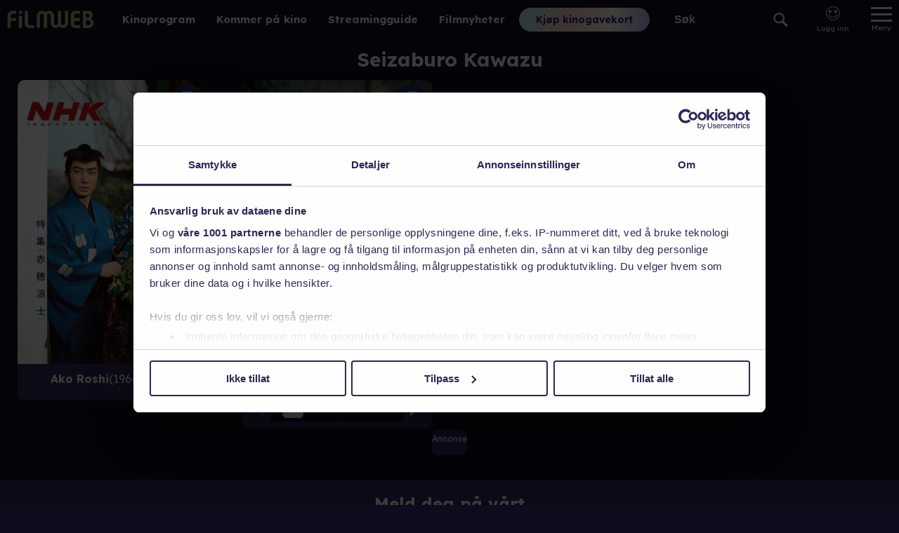

--- FILE ---
content_type: text/x-component
request_url: https://www.filmweb.no/filmnytt?_rsc=1ooek
body_size: 140164
content:
1:"$Sreact.fragment"
4:I[339756,["/_next/static/chunks/e7321c231f16a779.js","/_next/static/chunks/6011ee112dab3fd6.js","/_next/static/chunks/53ac79a6940fc4a2.js","/_next/static/chunks/bbadc92ce0ec7565.js"],"default"]
5:I[837457,["/_next/static/chunks/e7321c231f16a779.js","/_next/static/chunks/6011ee112dab3fd6.js","/_next/static/chunks/53ac79a6940fc4a2.js","/_next/static/chunks/bbadc92ce0ec7565.js"],"default"]
7:I[897367,["/_next/static/chunks/e7321c231f16a779.js","/_next/static/chunks/6011ee112dab3fd6.js","/_next/static/chunks/53ac79a6940fc4a2.js","/_next/static/chunks/bbadc92ce0ec7565.js"],"OutletBoundary"]
9:I[711533,["/_next/static/chunks/e7321c231f16a779.js","/_next/static/chunks/6011ee112dab3fd6.js","/_next/static/chunks/53ac79a6940fc4a2.js","/_next/static/chunks/bbadc92ce0ec7565.js"],"AsyncMetadataOutlet"]
b:I[897367,["/_next/static/chunks/e7321c231f16a779.js","/_next/static/chunks/6011ee112dab3fd6.js","/_next/static/chunks/53ac79a6940fc4a2.js","/_next/static/chunks/bbadc92ce0ec7565.js"],"ViewportBoundary"]
d:I[897367,["/_next/static/chunks/e7321c231f16a779.js","/_next/static/chunks/6011ee112dab3fd6.js","/_next/static/chunks/53ac79a6940fc4a2.js","/_next/static/chunks/bbadc92ce0ec7565.js"],"MetadataBoundary"]
e:"$Sreact.suspense"
10:I[563491,["/_next/static/chunks/e7321c231f16a779.js","/_next/static/chunks/6011ee112dab3fd6.js","/_next/static/chunks/53ac79a6940fc4a2.js","/_next/static/chunks/bbadc92ce0ec7565.js","/_next/static/chunks/06ac846c83893385.js"],"default"]
:HL["/_next/static/chunks/04425effceb4640a.css","style"]
:HL["/_next/static/chunks/b36d8fe06f7ee774.css","style"]
:HL["/_next/static/chunks/6f80f41ddcdec8ee.css","style"]
:HL["/_next/static/media/ca31d6821328a4e9.p.8036670a.woff2","font",{"crossOrigin":"","type":"font/woff2"}]
:HL["/_next/static/chunks/0641671fe8031415.css","style"]
:HL["/_next/static/chunks/a5bc7214237e1285.css","style"]
:HC["https://cdn.adnuntius.com",""]
0:{"P":null,"b":"Ry3sktP7L9DgmMSPWyx9v","p":"","c":["","filmnytt?_rsc=1r1h0"],"i":false,"f":[[["",{"children":["(filmweb)",{"children":["filmnytt",{"children":["__PAGE__",{}]}]}]},"$undefined","$undefined",true],["",["$","$1","c",{"children":[[["$","link","0",{"rel":"stylesheet","href":"/_next/static/chunks/04425effceb4640a.css","precedence":"next","crossOrigin":"$undefined","nonce":"$undefined"}],["$","script","script-0",{"src":"/_next/static/chunks/e7321c231f16a779.js","async":true,"nonce":"$undefined"}],["$","script","script-1",{"src":"/_next/static/chunks/6011ee112dab3fd6.js","async":true,"nonce":"$undefined"}],["$","script","script-2",{"src":"/_next/static/chunks/53ac79a6940fc4a2.js","async":true,"nonce":"$undefined"}],["$","script","script-3",{"src":"/_next/static/chunks/bbadc92ce0ec7565.js","async":true,"nonce":"$undefined"}]],"$L2"]}],{"children":["(filmweb)",["$","$1","c",{"children":[[["$","link","0",{"rel":"stylesheet","href":"/_next/static/chunks/b36d8fe06f7ee774.css","precedence":"next","crossOrigin":"$undefined","nonce":"$undefined"}],["$","link","1",{"rel":"stylesheet","href":"/_next/static/chunks/6f80f41ddcdec8ee.css","precedence":"next","crossOrigin":"$undefined","nonce":"$undefined"}],["$","script","script-0",{"src":"/_next/static/chunks/2eb114ad01831c7a.js","async":true,"nonce":"$undefined"}],["$","script","script-1",{"src":"/_next/static/chunks/717f0ef08ef3acfa.js","async":true,"nonce":"$undefined"}],["$","script","script-2",{"src":"/_next/static/chunks/40e19a5defbb27c5.js","async":true,"nonce":"$undefined"}],["$","script","script-3",{"src":"/_next/static/chunks/d9fb6178705bce3e.js","async":true,"nonce":"$undefined"}],["$","script","script-4",{"src":"/_next/static/chunks/8f49528813353c65.js","async":true,"nonce":"$undefined"}]],"$L3"]}],{"children":["filmnytt",["$","$1","c",{"children":[null,["$","$L4",null,{"parallelRouterKey":"children","error":"$undefined","errorStyles":"$undefined","errorScripts":"$undefined","template":["$","$L5",null,{}],"templateStyles":"$undefined","templateScripts":"$undefined","notFound":"$undefined","forbidden":"$undefined","unauthorized":"$undefined"}]]}],{"children":["__PAGE__",["$","$1","c",{"children":["$L6",[["$","link","0",{"rel":"stylesheet","href":"/_next/static/chunks/0641671fe8031415.css","precedence":"next","crossOrigin":"$undefined","nonce":"$undefined"}],["$","link","1",{"rel":"stylesheet","href":"/_next/static/chunks/a5bc7214237e1285.css","precedence":"next","crossOrigin":"$undefined","nonce":"$undefined"}],["$","script","script-0",{"src":"/_next/static/chunks/2c2f6257b48e6070.js","async":true,"nonce":"$undefined"}],["$","script","script-1",{"src":"/_next/static/chunks/a5151cc09eac3170.js","async":true,"nonce":"$undefined"}],["$","script","script-2",{"src":"/_next/static/chunks/96ac779dc140fa3c.js","async":true,"nonce":"$undefined"}],["$","script","script-3",{"src":"/_next/static/chunks/5a0b65c6d9456e11.js","async":true,"nonce":"$undefined"}],["$","script","script-4",{"src":"/_next/static/chunks/336b37177d9b4dc9.js","async":true,"nonce":"$undefined"}]],["$","$L7",null,{"children":["$L8",["$","$L9",null,{"promise":"$@a"}]]}]]}],{},null,false]},null,false]},null,false]},null,false],["$","$1","h",{"children":[null,[["$","$Lb",null,{"children":"$Lc"}],null],["$","$Ld",null,{"children":["$","div",null,{"hidden":true,"children":["$","$e",null,{"fallback":null,"children":"$Lf"}]}]}]]}],false]],"m":"$undefined","G":["$10",[["$","link","0",{"rel":"stylesheet","href":"/_next/static/chunks/04425effceb4640a.css","precedence":"next","crossOrigin":"$undefined","nonce":"$undefined"}],["$","link","1",{"rel":"stylesheet","href":"/_next/static/chunks/1b82e09faa538031.css","precedence":"next","crossOrigin":"$undefined","nonce":"$undefined"}],["$","link","2",{"rel":"stylesheet","href":"/_next/static/chunks/b36d8fe06f7ee774.css","precedence":"next","crossOrigin":"$undefined","nonce":"$undefined"}]]],"s":false,"S":true}
11:I[479520,["/_next/static/chunks/e7321c231f16a779.js","/_next/static/chunks/6011ee112dab3fd6.js","/_next/static/chunks/53ac79a6940fc4a2.js","/_next/static/chunks/bbadc92ce0ec7565.js"],""]
12:I[902775,["/_next/static/chunks/e7321c231f16a779.js","/_next/static/chunks/6011ee112dab3fd6.js","/_next/static/chunks/53ac79a6940fc4a2.js","/_next/static/chunks/bbadc92ce0ec7565.js"],"default"]
13:I[818421,["/_next/static/chunks/e7321c231f16a779.js","/_next/static/chunks/6011ee112dab3fd6.js","/_next/static/chunks/53ac79a6940fc4a2.js","/_next/static/chunks/bbadc92ce0ec7565.js"],"default"]
14:I[979664,["/_next/static/chunks/e7321c231f16a779.js","/_next/static/chunks/6011ee112dab3fd6.js","/_next/static/chunks/53ac79a6940fc4a2.js","/_next/static/chunks/bbadc92ce0ec7565.js","/_next/static/chunks/2eb114ad01831c7a.js","/_next/static/chunks/13196f0d0b7e1b02.js","/_next/static/chunks/40e19a5defbb27c5.js","/_next/static/chunks/d9fb6178705bce3e.js","/_next/static/chunks/8f49528813353c65.js"],"default"]
15:I[409571,["/_next/static/chunks/e7321c231f16a779.js","/_next/static/chunks/6011ee112dab3fd6.js","/_next/static/chunks/53ac79a6940fc4a2.js","/_next/static/chunks/bbadc92ce0ec7565.js"],"default"]
2:["$","html",null,{"lang":"no","children":[["$","head",null,{"children":[["$","$L11",null,{"id":"google-tag-manager","strategy":"afterInteractive","children":"\n                    (function(w,d,s,l,i){w[l]=w[l]||[];w[l].push({'gtm.start':\n                    new Date().getTime(),event:'gtm.js'});var f=d.getElementsByTagName(s)[0],\n                    j=d.createElement(s),dl=l!='dataLayer'?'&l='+l:'';j.async=true;j.src=\n                    'https://www.googletagmanager.com/gtm.js?id='+i+dl;f.parentNode.insertBefore(j,f);\n                    })(window,document,'script','dataLayer','GTM-5JS34TL');\n                    "}],["$","$L11",null,{"strategy":"beforeInteractive","defer":false,"async":true,"src":"https://functions.adnami.io/api/macro/adsm.macro.filmweb.no.js"}]]}],["$","body",null,{"data-build":"20260115.3","className":"lexend_b5d8dbbf-module__iM10yW__variable","children":[["$","$L12",null,{}],["$","$L13",null,{}],["$","$L14",null,{"children":["$","$L15",null,{"children":["$","$L4",null,{"parallelRouterKey":"children","error":"$undefined","errorStyles":"$undefined","errorScripts":"$undefined","template":["$","$L5",null,{}],"templateStyles":"$undefined","templateScripts":"$undefined","notFound":[[["$","title",null,{"children":"404: This page could not be found."}],["$","div",null,{"style":{"fontFamily":"system-ui,\"Segoe UI\",Roboto,Helvetica,Arial,sans-serif,\"Apple Color Emoji\",\"Segoe UI Emoji\"","height":"100vh","textAlign":"center","display":"flex","flexDirection":"column","alignItems":"center","justifyContent":"center"},"children":["$","div",null,{"children":[["$","style",null,{"dangerouslySetInnerHTML":{"__html":"body{color:#000;background:#fff;margin:0}.next-error-h1{border-right:1px solid rgba(0,0,0,.3)}@media (prefers-color-scheme:dark){body{color:#fff;background:#000}.next-error-h1{border-right:1px solid rgba(255,255,255,.3)}}"}}],["$","h1",null,{"className":"next-error-h1","style":{"display":"inline-block","margin":"0 20px 0 0","padding":"0 23px 0 0","fontSize":24,"fontWeight":500,"verticalAlign":"top","lineHeight":"49px"},"children":404}],["$","div",null,{"style":{"display":"inline-block"},"children":["$","h2",null,{"style":{"fontSize":14,"fontWeight":400,"lineHeight":"49px","margin":0},"children":"This page could not be found."}]}]]}]}]],[]],"forbidden":"$undefined","unauthorized":"$undefined"}]}]}]]}]]}]
c:[["$","meta","0",{"charSet":"utf-8"}],["$","meta","1",{"name":"viewport","content":"width=device-width, initial-scale=1, interactive-widget=resizes-content"}],["$","meta","2",{"name":"theme-color","content":"#690ab8"}]]
8:null
16:I[522016,["/_next/static/chunks/e7321c231f16a779.js","/_next/static/chunks/6011ee112dab3fd6.js","/_next/static/chunks/53ac79a6940fc4a2.js","/_next/static/chunks/bbadc92ce0ec7565.js","/_next/static/chunks/2eb114ad01831c7a.js","/_next/static/chunks/717f0ef08ef3acfa.js","/_next/static/chunks/40e19a5defbb27c5.js","/_next/static/chunks/d9fb6178705bce3e.js","/_next/static/chunks/8f49528813353c65.js","/_next/static/chunks/2c2f6257b48e6070.js","/_next/static/chunks/a5151cc09eac3170.js","/_next/static/chunks/96ac779dc140fa3c.js","/_next/static/chunks/5a0b65c6d9456e11.js","/_next/static/chunks/336b37177d9b4dc9.js"],"default"]
18:I[658866,["/_next/static/chunks/e7321c231f16a779.js","/_next/static/chunks/6011ee112dab3fd6.js","/_next/static/chunks/53ac79a6940fc4a2.js","/_next/static/chunks/bbadc92ce0ec7565.js","/_next/static/chunks/2eb114ad01831c7a.js","/_next/static/chunks/717f0ef08ef3acfa.js","/_next/static/chunks/40e19a5defbb27c5.js","/_next/static/chunks/d9fb6178705bce3e.js","/_next/static/chunks/8f49528813353c65.js"],"default"]
17:T6d7,M806.345,212.727a6.912,6.912,0,0,1,1.223,3.992,7.076,7.076,0,0,1-6.879,7.267h-8.507v-24.6h8.64a5.772,5.772,0,0,1,5.659,5.868c0,2.013-.848,3.446-2.847,5.015A9.489,9.489,0,0,1,806.345,212.727Zm-6.64-9.143h-2.846V208.7h2.507a2.507,2.507,0,0,0,2.406-2.661A2.275,2.275,0,0,0,799.7,203.583Zm0,9.446h-2.846v6.792h2.473a3.567,3.567,0,0,0,3.8-3.479,3.375,3.375,0,0,0-3.422-3.309Zm-18.942,10.8a7.5,7.5,0,0,1-3.045-.988,4.9,4.9,0,0,1-2.133-2.522,12.989,12.989,0,0,1-.542-3.1v-11.45a6.426,6.426,0,0,1,6.263-6.408h6.9v4.193h-5.89a2.319,2.319,0,0,0-2.606,2.522v3.615h8.5v4.159h-8.493v3.068c0,1.874.676,2.863,2.03,2.863h6.463v4.159h-5.687a17.215,17.215,0,0,1-1.756-.1Zm-17.04.066a6.168,6.168,0,0,1-5.1-2.367,6.224,6.224,0,0,1-5.1,2.434,6.773,6.773,0,0,1-6.887-6.8v-10.5h-.013v-.886a2.727,2.727,0,0,0-2.445-2.238,3.08,3.08,0,0,0-3.013,3.134v17.039h-4.536V206.27a2.617,2.617,0,0,0-2.649-2.635,2.83,2.83,0,0,0-2.814,2.868v17.2h-4.57V206.437a7.228,7.228,0,0,1,7.516-7.068,6.168,6.168,0,0,1,5.1,2.367,6.222,6.222,0,0,1,5.1-2.434,6.773,6.773,0,0,1,6.892,6.8v7.278h.022v4.167a2.724,2.724,0,0,0,2.436,2.186,3.08,3.08,0,0,0,3.013-3.135V199.561h4.536V217a2.616,2.616,0,0,0,2.649,2.634,2.829,2.829,0,0,0,2.815-2.867v-17.2h4.57v17.272a7.234,7.234,0,0,1-7.521,7.068Zm-48.457-.071a7.5,7.5,0,0,1-3.045-.988,4.908,4.908,0,0,1-2.133-2.522,13.013,13.013,0,0,1-.542-3.1v-.122h0v-17.7h4.667v17.7h.018c.044,1.753.713,2.685,2.022,2.685h6.466v4.159h-5.687a17.228,17.228,0,0,1-1.766-.1Zm-11.831-19.787a2.527,2.527,0,1,1,2.509-2.526,2.527,2.527,0,0,1-2.509,2.526Zm-13.8,19.734H685V206.612a9.368,9.368,0,0,1,.2-2.129,5.374,5.374,0,0,1,1.41-2.737,7.237,7.237,0,0,1,5.2-2.332h5.537v4.157h-5.268c-1.544,0-2.45.811-2.45,2.162v3.919h7.718v4.156h-7.718v9.968Zm16.126.18h-4.677V206.668h4.674v17.289Z3:["$","main",null,{"children":[["$","nav",null,{"className":"Menu-module___Z9Bfq__SMenuWrapper","children":[["$","$L16",null,{"href":"/","className":"Menu-module___Z9Bfq__SLogoLink","title":"Til forsiden","children":["$","svg",null,{"className":"SVGStyles-module__Dhmwta__SDefaultSvg FilmwebLogoSvg-module__vLE36G__SFilmwebLogoSvg","xmlns":"http://www.w3.org/2000/svg","viewBox":"0 0 122.573 25","children":["$","path",null,{"d":"$17","transform":"translate(-684.998 -198.985)"}]}]}],[["$","div","827096b5fe25",{"className":"Hotlinks-module__1cnIuW__SHotlink","children":["$","$L16",null,{"href":"/program/","children":"Kinoprogram"}]}],["$","div","7d3dbc3c3322",{"className":"Hotlinks-module__1cnIuW__SHotlink","children":["$","$L16",null,{"href":"/kino/kommer/","children":"Kommer pÃ¥ kino"}]}],["$","div","f0fd5682d11e",{"className":"Hotlinks-module__1cnIuW__SHotlink","children":["$","$L16",null,{"href":"/streamingguide/","children":"Streamingguide"}]}],["$","div","fcfbbe47c90f",{"className":"Hotlinks-module__1cnIuW__SHotlink","children":["$","$L16",null,{"href":"/filmnytt/","children":"Filmnyheter"}]}]],["$","div",null,{"className":"PromoLinksKgk-module__LgUmJG__SKGKContainer","children":["$","$L16",null,{"href":"https://kinogavekort.no/?utm_source=Filmweb&utm_medium=meny","target":"_blank","className":"Button-module__xaXzvq__CoreButton ButtonLink-module__pFvE5a__ButtonLink PromoLinksKgk-module__LgUmJG__SKgkButtonLink Button-module__xaXzvq__inverse","children":"KjÃ¸p kinogavekort"}]}],["$","$L18",null,{"menuData":[{"_key":"27c3a927a123","text":"Kinoprogram","url":"/program"},{"_key":"d94f3d1cba9a","text":"Kommer pÃ¥ kino","url":"/kino/kommer"},{"_key":"cc35c4c59aa3","text":"Streamingguide","url":"/streamingguide"},{"_key":"d02edf0abb9e","text":"Filmnyheter","url":"/filmnytt"},{"_key":"a3f9a422b5cf","text":"Kinogavekort","url":"https://kinogavekort.no/?utm_source=Filmweb&utm_medium=hamburgermeny"},{"_key":"7e6c74987636","text":"Trailere","url":"/trailere"},{"_key":"2482c12fe1c0","text":"Filmquiz","url":"/filmquiz"},{"_key":"a81646f23567","text":"Kinotoppen","url":"/kinotoppen/"},{"_key":"186baae00be6","text":"Kinoklubb","url":"https://www.kinoklubb.no/?utm_source=Filmweb&utm_medium=hamburgermeny"},{"_key":"3f09f608f303","text":"Norgesbilletten","url":"https://norgesbilletten.no/?utm_source=Filmweb&utm_medium=hamburgermeny"}]}]]}],"$L19","$L1a"]}]
1b:I[190055,["/_next/static/chunks/e7321c231f16a779.js","/_next/static/chunks/6011ee112dab3fd6.js","/_next/static/chunks/53ac79a6940fc4a2.js","/_next/static/chunks/bbadc92ce0ec7565.js","/_next/static/chunks/2eb114ad01831c7a.js","/_next/static/chunks/717f0ef08ef3acfa.js","/_next/static/chunks/40e19a5defbb27c5.js","/_next/static/chunks/d9fb6178705bce3e.js","/_next/static/chunks/8f49528813353c65.js","/_next/static/chunks/8b1f8d10807d288d.js"],"default"]
1c:I[803059,["/_next/static/chunks/e7321c231f16a779.js","/_next/static/chunks/6011ee112dab3fd6.js","/_next/static/chunks/53ac79a6940fc4a2.js","/_next/static/chunks/bbadc92ce0ec7565.js","/_next/static/chunks/2eb114ad01831c7a.js","/_next/static/chunks/717f0ef08ef3acfa.js","/_next/static/chunks/40e19a5defbb27c5.js","/_next/static/chunks/d9fb6178705bce3e.js","/_next/static/chunks/8f49528813353c65.js","/_next/static/chunks/9bb800528d827df0.js"],"default"]
1d:I[997752,["/_next/static/chunks/e7321c231f16a779.js","/_next/static/chunks/6011ee112dab3fd6.js","/_next/static/chunks/53ac79a6940fc4a2.js","/_next/static/chunks/bbadc92ce0ec7565.js","/_next/static/chunks/2eb114ad01831c7a.js","/_next/static/chunks/717f0ef08ef3acfa.js","/_next/static/chunks/40e19a5defbb27c5.js","/_next/static/chunks/d9fb6178705bce3e.js","/_next/static/chunks/8f49528813353c65.js"],"default"]
19:["$","$L4",null,{"parallelRouterKey":"children","error":"$1b","errorStyles":[["$","link","0",{"rel":"stylesheet","href":"/_next/static/chunks/1b82e09faa538031.css","precedence":"next","crossOrigin":"$undefined","nonce":"$undefined"}]],"errorScripts":[["$","script","script-0",{"src":"/_next/static/chunks/8b1f8d10807d288d.js","async":true}]],"template":["$","$L5",null,{}],"templateStyles":"$undefined","templateScripts":"$undefined","notFound":[["$","div",null,{"className":"ContentWrapper-module__GdGJdW__SContentWrapper NotFound-module__IfqcAa__SContentWrapper","children":[["$","h1",null,{"className":"NotFound-module__IfqcAa__SSectionTitle","children":"404-ARRR!"}],["$","h2",null,{"className":"NotFound-module__IfqcAa__SSectionSubTitle","children":"Splitte mine bramseil!"}],["$","p",null,{"children":"Vi har lett og lett over de syv hav, men finner dessverre ikke siden du er ute etter. Kanskje skyldes dette at siden du leter etter ikke finnes eller at du ble gitt feil adresse. Eller kanskje har noen landkrabber begravd den?"}],["$","h3",null,{"className":"NotFound-module__IfqcAa__SSectionParagraphTitle","children":"Vi anbefaler deg Ã¥ prÃ¸ve en av fÃ¸lgende:"}],["$","ul",null,{"children":[["$","li",null,{"children":["Filmwebs ",["$","$L16",null,{"href":"/","className":"$undefined","children":"forside"}]]}],["$","li",null,{"children":["$","$L16",null,{"href":"/program","className":"$undefined","children":"Kinoprogrammet"}]}],["$","li",null,{"children":["$","$L16",null,{"href":"/streamingguide","className":"$undefined","children":"Streamingguiden"}]}],["$","li",null,{"children":"Bruk sÃ¸kefeltet i menyen"}]]}],["$","p",null,{"children":["Fortsatt usikker eller har du forslag til noe som burde vÃ¦rt endret? Send oss gjerne en eâ€‘post til ",["$","a",null,{"href":"mailto:kundeservice@filmweb.no","children":"kundeservice@filmweb.no"}]]}],["$","$L1c",null,{}]]}],[]],"forbidden":"$undefined","unauthorized":"$undefined"}]
1e:T558,M2244.921,1365.356a9.6,9.6,0,0,1-.606,3.156,6.633,6.633,0,0,1-3.8,3.8,9.6,9.6,0,0,1-3.155.607c-1.387.061-1.825.076-5.358.076s-3.971-.015-5.357-.077a9.594,9.594,0,0,1-3.155-.606,6.632,6.632,0,0,1-3.8-3.8,9.588,9.588,0,0,1-.607-3.155c-.061-1.386-.076-1.825-.076-5.358s.015-3.971.076-5.358a9.588,9.588,0,0,1,.607-3.155,6.632,6.632,0,0,1,3.8-3.8,9.6,9.6,0,0,1,3.155-.607c1.387-.061,1.825-.076,5.357-.076s3.971.015,5.358.077a9.6,9.6,0,0,1,3.155.607,6.633,6.633,0,0,1,3.8,3.8,9.6,9.6,0,0,1,.606,3.155c.062,1.386.077,1.825.077,5.358S2244.983,1363.97,2244.921,1365.356Zm-2.34-10.608a7.278,7.278,0,0,0-.448-2.416,4.323,4.323,0,0,0-2.467-2.467,7.277,7.277,0,0,0-2.417-.448c-1.366-.061-1.779-.076-5.25-.076s-3.884.015-5.25.076a7.278,7.278,0,0,0-2.416.448,4.323,4.323,0,0,0-2.467,2.467,7.272,7.272,0,0,0-.448,2.416c-.061,1.366-.076,1.779-.076,5.251s.015,3.884.076,5.251a7.272,7.272,0,0,0,.448,2.416,4.323,4.323,0,0,0,2.467,2.467,7.278,7.278,0,0,0,2.416.448c1.366.061,1.779.076,5.25.076s3.885-.015,5.25-.076a7.277,7.277,0,0,0,2.417-.449,4.323,4.323,0,0,0,2.467-2.467,7.272,7.272,0,0,0,.448-2.416c.062-1.366.077-1.779.077-5.251S2242.643,1356.115,2242.582,1354.748Zm-3.645-.127a1.56,1.56,0,1,1,1.56-1.56A1.56,1.56,0,0,1,2238.937,1354.621ZM2232,1366.672a6.673,6.673,0,1,1,6.673-6.673,6.673,6.673,0,0,1-6.673,6.673Zm0-11.006a4.333,4.333,0,1,0,4.333,4.333,4.333,4.333,0,0,0-4.333-4.333Z1a:["$","footer",null,{"className":"Footer-module__0wmhFq__SFooter","children":["$","div",null,{"className":"Footer-module__0wmhFq__SFooterContainer","children":[["$","$L1d",null,{}],["$","div",null,{"className":"Footer-module__0wmhFq__SFooterSection","children":[["$","div",null,{"className":"FooterHeading-module__IFoapW__SFooterHeading","children":"Kundeservice"}],["$","div",null,{"children":"Vi hjelper deg gjerne."}],["$","div",null,{"children":"Her finner du svar pÃ¥ dine spÃ¸rsmÃ¥l:"}],["$","div",null,{"className":"Footer-module__0wmhFq__SLinks","children":[["$","a",null,{"href":"https://kundeservice.filmweb.no/","className":"$undefined","target":"$undefined","children":"Kundeservice"}],["$","a",null,{"href":"https://annonse.filmweb.no/nb/","className":"$undefined","target":"$undefined","children":"Annonsere pÃ¥ Filmweb?"}]]}]]}],["$","div",null,{"className":"Footer-module__0wmhFq__SFooterSection","children":[["$","div",null,{"className":"FooterHeading-module__IFoapW__SFooterHeading","children":"VÃ¥re tjenester"}],["$","div",null,{"children":"Vi tilbyr en rekke"}],["$","$L16",null,{"href":"/filmnytt/filmweb-sine-tjenester","className":"$undefined","children":"tjenester og produkter"}],"."]}],["$","div",null,{"className":"Footer-module__0wmhFq__SFooterSection","children":[["$","div",null,{"className":"FooterHeading-module__IFoapW__SFooterHeading","children":"FÃ¸lg oss"}],["$","div",null,{"className":"Footer-module__0wmhFq__SSomeLinks","children":[["$","a",null,{"href":"https://www.facebook.com/filmweb.no","className":"$undefined","target":"$undefined","rel":"noopener noreferrer","children":["$","svg",null,{"className":"SVGStyles-module__Dhmwta__SDefaultSvg","xmlns":"http://www.w3.org/2000/svg","viewBox":"0 0 60.734 60.733","children":[["$","defs",null,{"children":["$","linearGradient",null,{"id":"fbsoc-media-gradient","x2":"0","y2":"1","children":[["$","stop",null,{"offset":"0%","stopColor":"var(--gradient-start, #fff)"}],["$","stop",null,{"offset":"100%","stopColor":"var(--gradient-end, #fff)"}]]}]}],["$","path",null,{"d":"M57.378,0.001H3.352C1.502,0.001,0,1.5,0,3.353v54.026c0,1.853,1.502,3.354,3.352,3.354h29.086V37.214h-7.914v-9.167h7.914      v-6.76c0-7.843,4.789-12.116,11.787-12.116c3.355,0,6.232,0.251,7.071,0.36v8.198l-4.854,0.002c-3.805,0-4.539,1.809-4.539,4.462      v5.851h9.078l-1.187,9.166h-7.892v23.52h15.475c1.852,0,3.355-1.503,3.355-3.351V3.351C60.731,1.5,59.23,0.001,57.378,0.001z"}]]}]}],["$","a",null,{"href":"https://www.instagram.com/filmwebno/","className":"$undefined","target":"$undefined","rel":"noopener noreferrer","children":["$","svg",null,{"className":"SVGStyles-module__Dhmwta__SDefaultSvg","xmlns":"http://www.w3.org/2000/svg","viewBox":"0 0 25.998 25.998","children":[["$","defs",null,{"children":["$","linearGradient",null,{"id":"instasoc-media-gradient","x2":"0","y2":"1","children":[["$","stop",null,{"offset":"0%","stopColor":"var(--gradient-start, #fff)"}],["$","stop",null,{"offset":"100%","stopColor":"var(--gradient-end, #fff)"}]]}]}],["$","path",null,{"d":"$1e","transform":"translate(-2219 -1347)"}]]}]}],"$L1f"]}]]}],"$L20","$L21","$L22"]}]}]
24:I[387570,["/_next/static/chunks/e7321c231f16a779.js","/_next/static/chunks/6011ee112dab3fd6.js","/_next/static/chunks/53ac79a6940fc4a2.js","/_next/static/chunks/bbadc92ce0ec7565.js","/_next/static/chunks/2eb114ad01831c7a.js","/_next/static/chunks/717f0ef08ef3acfa.js","/_next/static/chunks/40e19a5defbb27c5.js","/_next/static/chunks/d9fb6178705bce3e.js","/_next/static/chunks/8f49528813353c65.js"],"default"]
1f:["$","a",null,{"href":"https://www.tiktok.com/@filmweb.no","className":"$undefined","target":"$undefined","rel":"noopener noreferrer","children":["$","svg",null,{"className":"SVGStyles-module__Dhmwta__SDefaultSvg","xmlns":"http://www.w3.org/2000/svg","viewBox":"0 0 512 512","children":[["$","defs",null,{"children":["$","linearGradient",null,{"id":"tiktoksoc-media-gradient","x2":"0","y2":"1","children":[["$","stop",null,{"offset":"0%","stopColor":"var(--gradient-start, #fff)"}],["$","stop",null,{"offset":"100%","stopColor":"var(--gradient-end, #fff)"}]]}]}],["$","path",null,{"d":"M412.19,118.66a109.27,109.27,0,0,1-9.45-5.5,132.87,132.87,0,0,1-24.27-20.62c-18.1-20.71-24.86-41.72-27.35-56.43h.1C349.14,23.9,350,16,350.13,16H267.69V334.78c0,4.28,0,8.51-.18,12.69,0,.52-.05,1-.08,1.56,0,.23,0,.47-.05.71,0,.06,0,.12,0,.18a70,70,0,0,1-35.22,55.56,68.8,68.8,0,0,1-34.11,9c-38.41,0-69.54-31.32-69.54-70s31.13-70,69.54-70a68.9,68.9,0,0,1,21.41,3.39l.1-83.94a153.14,153.14,0,0,0-118,34.52,161.79,161.79,0,0,0-35.3,43.53c-3.48,6-16.61,30.11-18.2,69.24-1,22.21,5.67,45.22,8.85,54.73v.2c2,5.6,9.75,24.71,22.38,40.82A167.53,167.53,0,0,0,115,470.66v-.2l.2.2C155.11,497.78,199.36,496,199.36,496c7.66-.31,33.32,0,62.46-13.81,32.32-15.31,50.72-38.12,50.72-38.12a158.46,158.46,0,0,0,27.64-45.93c7.46-19.61,9.95-43.13,9.95-52.53V176.49c1,.6,14.32,9.41,14.32,9.41s19.19,12.3,49.13,20.31c21.48,5.7,50.42,6.9,50.42,6.9V131.27C453.86,132.37,433.27,129.17,412.19,118.66Z"}]]}]}]
23:T65d,M53.193,9.807H70.91a4.9,4.9,0,0,0,4.9-4.9h0A4.9,4.9,0,0,0,70.91,0H53.193a4.9,4.9,0,0,0-4.9,4.908h0A4.9,4.9,0,0,0,53.193,9.807ZM2.8,9.821H4.963v-7.9h2.8V0H0V1.913H2.8Zm7.791,0h2.163V2.287h.028l2.481,7.528h1.664l2.565-7.528h.028V9.815h2.163V0H18.424L16.151,6.4h-.028L13.863,0H10.591ZM24.715.033h3.244A9.305,9.305,0,0,1,30.2.311a5.135,5.135,0,0,1,1.849.854A4.184,4.184,0,0,1,33.3,2.695a5.129,5.129,0,0,1,.463,2.287,4.689,4.689,0,0,1-.449,2.1A4.519,4.519,0,0,1,32.1,8.609a5.335,5.335,0,0,1-1.761.934,6.8,6.8,0,0,1-2.093.319H24.715Zm2.163,7.819h1.109A6.006,6.006,0,0,0,29.373,7.7,2.933,2.933,0,0,0,30.5,7.209a2.42,2.42,0,0,0,.743-.929,3.3,3.3,0,0,0,.277-1.408,2.737,2.737,0,0,0-.277-1.253,2.543,2.543,0,0,0-.729-.882,3.219,3.219,0,0,0-1.062-.518,4.73,4.73,0,0,0-1.3-.175H26.878ZM36.9.033h3.66a9.114,9.114,0,0,1,1.284.091A3.51,3.51,0,0,1,43,.485a2.2,2.2,0,0,1,.832.754,2.312,2.312,0,0,1,.319,1.289,2.074,2.074,0,0,1-.463,1.386A2.531,2.531,0,0,1,42.46,4.7v.017a2.85,2.85,0,0,1,.882.277,2.36,2.36,0,0,1,.679.513,2.16,2.16,0,0,1,.435.726,2.54,2.54,0,0,1,.153.887,2.362,2.362,0,0,1-.333,1.3,2.584,2.584,0,0,1-.86.832,3.71,3.71,0,0,1-1.184.457,6.238,6.238,0,0,1-1.311.139H36.9Zm2.163,3.923H40.63a2.121,2.121,0,0,0,.494-.055,1.325,1.325,0,0,0,.435-.18.951.951,0,0,0,.313-.333,1.006,1.006,0,0,0,.116-.5.915.915,0,0,0-.122-.5.948.948,0,0,0-.341-.313,1.683,1.683,0,0,0-.491-.158,2.745,2.745,0,0,0-.513-.05H39.052Zm0,4.062H41a2.293,2.293,0,0,0,.507-.055,1.3,1.3,0,0,0,.463-.194,1.09,1.09,0,0,0,.341-.36,1.054,1.054,0,0,0,.13-.541.876.876,0,0,0-.172-.555,1.109,1.109,0,0,0-.438-.327,2.282,2.282,0,0,0-.555-.152,4.192,4.192,0,0,0-.568-.042H39.077Z20:["$","div",null,{"className":"Footer-module__0wmhFq__SFooterSection","children":["This product uses the TMDB API but is not endorsed or certified by TMDB.",["$","a",null,{"href":"https://www.themoviedb.org/","className":"$undefined","target":"$undefined","rel":"noopener noreferrer","children":["$","svg",null,{"className":"SVGStyles-module__Dhmwta__SDefaultSvg","xmlns":"http://www.w3.org/2000/svg","width":"75.809","height":"9.862","viewBox":"0 0 75.809 9.862","children":[["$","defs",null,{"children":["$","linearGradient",null,{"id":"tmdbGradient","y1":"0.499","x2":"1","y2":"0.499","gradientUnits":"objectBoundingBox","children":[["$","stop",null,{"offset":"0","stopColor":"#90cea1"}],["$","stop",null,{"offset":"0.56","stopColor":"#3cbec9"}],["$","stop",null,{"offset":"1","stopColor":"#00b3e5"}]]}]}],["$","path",null,{"className":"$undefined","style":{"fill":"url(#tmdbGradient)"},"d":"$23","transform":"translate(0 0)"}]]}]}]]}]
21:["$","div",null,{"className":"Footer-module__0wmhFq__SFooterSection Footer-module__0wmhFq__SCookieSection","children":[["$","div",null,{"children":["$","$L24",null,{}]}],["$","div",null,{"children":["Filmweb bruker"," ",["$","$L16",null,{"href":"/filmnytt/personvern-policy--cookies","className":"$undefined","children":"cookies"}],". VÃ¥re"," ",["$","$L16",null,{"href":"/filmnytt/brukervilkar","className":"$undefined","children":"brukervilkÃ¥r"}],"."]}],["$","div",null,{"children":"Adm. Dir: Harald LÃ¸bak SÃ¦ther"}]]}]
25:T6d7,M806.345,212.727a6.912,6.912,0,0,1,1.223,3.992,7.076,7.076,0,0,1-6.879,7.267h-8.507v-24.6h8.64a5.772,5.772,0,0,1,5.659,5.868c0,2.013-.848,3.446-2.847,5.015A9.489,9.489,0,0,1,806.345,212.727Zm-6.64-9.143h-2.846V208.7h2.507a2.507,2.507,0,0,0,2.406-2.661A2.275,2.275,0,0,0,799.7,203.583Zm0,9.446h-2.846v6.792h2.473a3.567,3.567,0,0,0,3.8-3.479,3.375,3.375,0,0,0-3.422-3.309Zm-18.942,10.8a7.5,7.5,0,0,1-3.045-.988,4.9,4.9,0,0,1-2.133-2.522,12.989,12.989,0,0,1-.542-3.1v-11.45a6.426,6.426,0,0,1,6.263-6.408h6.9v4.193h-5.89a2.319,2.319,0,0,0-2.606,2.522v3.615h8.5v4.159h-8.493v3.068c0,1.874.676,2.863,2.03,2.863h6.463v4.159h-5.687a17.215,17.215,0,0,1-1.756-.1Zm-17.04.066a6.168,6.168,0,0,1-5.1-2.367,6.224,6.224,0,0,1-5.1,2.434,6.773,6.773,0,0,1-6.887-6.8v-10.5h-.013v-.886a2.727,2.727,0,0,0-2.445-2.238,3.08,3.08,0,0,0-3.013,3.134v17.039h-4.536V206.27a2.617,2.617,0,0,0-2.649-2.635,2.83,2.83,0,0,0-2.814,2.868v17.2h-4.57V206.437a7.228,7.228,0,0,1,7.516-7.068,6.168,6.168,0,0,1,5.1,2.367,6.222,6.222,0,0,1,5.1-2.434,6.773,6.773,0,0,1,6.892,6.8v7.278h.022v4.167a2.724,2.724,0,0,0,2.436,2.186,3.08,3.08,0,0,0,3.013-3.135V199.561h4.536V217a2.616,2.616,0,0,0,2.649,2.634,2.829,2.829,0,0,0,2.815-2.867v-17.2h4.57v17.272a7.234,7.234,0,0,1-7.521,7.068Zm-48.457-.071a7.5,7.5,0,0,1-3.045-.988,4.908,4.908,0,0,1-2.133-2.522,13.013,13.013,0,0,1-.542-3.1v-.122h0v-17.7h4.667v17.7h.018c.044,1.753.713,2.685,2.022,2.685h6.466v4.159h-5.687a17.228,17.228,0,0,1-1.766-.1Zm-11.831-19.787a2.527,2.527,0,1,1,2.509-2.526,2.527,2.527,0,0,1-2.509,2.526Zm-13.8,19.734H685V206.612a9.368,9.368,0,0,1,.2-2.129,5.374,5.374,0,0,1,1.41-2.737,7.237,7.237,0,0,1,5.2-2.332h5.537v4.157h-5.268c-1.544,0-2.45.811-2.45,2.162v3.919h7.718v4.156h-7.718v9.968Zm16.126.18h-4.677V206.668h4.674v17.289Z22:["$","div",null,{"className":"Footer-module__0wmhFq__SLogoSection","children":["$","svg",null,{"className":"SVGStyles-module__Dhmwta__SDefaultSvg FilmwebLogoSvg-module__vLE36G__SFilmwebLogoSvg","xmlns":"http://www.w3.org/2000/svg","viewBox":"0 0 122.573 25","children":["$","path",null,{"d":"$25","transform":"translate(-684.998 -198.985)"}]}]}]
26:I[27201,["/_next/static/chunks/e7321c231f16a779.js","/_next/static/chunks/6011ee112dab3fd6.js","/_next/static/chunks/53ac79a6940fc4a2.js","/_next/static/chunks/bbadc92ce0ec7565.js"],"IconMark"]
a:{"metadata":[["$","title","0",{"children":"Filmnyheter - Filmweb - Filmweb"}],["$","meta","1",{"name":"description","content":"PÃ¥ Filmweb kan du kjÃ¸pe kinobilletter, se trailere, lese filmomtaler, se bilder, delta i konkurranser og lese filmnyheter. Hele Norges filmportal!"}],["$","link","2",{"rel":"author","href":"https://www.filmweb.no"}],["$","meta","3",{"name":"author","content":"Filmweb AS"}],["$","link","4",{"rel":"manifest","href":"/manifest.json","crossOrigin":"$undefined"}],["$","meta","5",{"name":"robots","content":"index, follow"}],["$","meta","6",{"name":"fb:app_id","content":"209042922941"}],["$","meta","7",{"name":"copyright","content":"Filmweb AS"}],["$","meta","8",{"name":"distribution","content":"Global"}],["$","meta","9",{"name":"format-detection","content":"telephone=no"}],["$","meta","10",{"name":"google-site-verification","content":"7I_cotStS3XaDa5CwJz3h5zYN1-KVHadIA68UekZ3is"}],["$","meta","11",{"name":"mobile-web-app-capable","content":"yes"}],["$","link","12",{"href":"/favicons/android-chrome-512x512.png","media":"$undefined","rel":"apple-touch-startup-image"}],["$","meta","13",{"name":"apple-mobile-web-app-status-bar-style","content":"default"}],["$","meta","14",{"property":"og:title","content":"Filmnyheter - Filmweb - Filmweb"}],["$","meta","15",{"property":"og:description","content":"PÃ¥ Filmweb kan du kjÃ¸pe kinobilletter, se trailere, lese filmomtaler, se bilder, delta i konkurranser og lese filmnyheter. Hele Norges filmportal!"}],["$","meta","16",{"name":"twitter:card","content":"summary"}],["$","meta","17",{"name":"twitter:title","content":"Filmnyheter - Filmweb - Filmweb"}],["$","meta","18",{"name":"twitter:description","content":"PÃ¥ Filmweb kan du kjÃ¸pe kinobilletter, se trailere, lese filmomtaler, se bilder, delta i konkurranser og lese filmnyheter. Hele Norges filmportal!"}],["$","link","19",{"rel":"icon","href":"/favicons/favicon-32x32PROD.png","sizes":"32x32","type":"image/png"}],["$","link","20",{"rel":"icon","href":"/favicons/favicon-16x16PROD.png","sizes":"16x16","type":"image/png"}],["$","link","21",{"rel":"apple-touch-icon","href":"/favicons/apple-touch-icon.png","sizes":"180x180"}],["$","$L26","22",{}]],"error":null,"digest":"$undefined"}
f:"$a:metadata"
27:I[660678,["/_next/static/chunks/e7321c231f16a779.js","/_next/static/chunks/6011ee112dab3fd6.js","/_next/static/chunks/53ac79a6940fc4a2.js","/_next/static/chunks/bbadc92ce0ec7565.js","/_next/static/chunks/2eb114ad01831c7a.js","/_next/static/chunks/717f0ef08ef3acfa.js","/_next/static/chunks/40e19a5defbb27c5.js","/_next/static/chunks/d9fb6178705bce3e.js","/_next/static/chunks/8f49528813353c65.js","/_next/static/chunks/2c2f6257b48e6070.js","/_next/static/chunks/a5151cc09eac3170.js","/_next/static/chunks/96ac779dc140fa3c.js","/_next/static/chunks/5a0b65c6d9456e11.js","/_next/static/chunks/336b37177d9b4dc9.js"],"HydrationBoundary"]
28:I[833719,["/_next/static/chunks/e7321c231f16a779.js","/_next/static/chunks/6011ee112dab3fd6.js","/_next/static/chunks/53ac79a6940fc4a2.js","/_next/static/chunks/bbadc92ce0ec7565.js","/_next/static/chunks/2eb114ad01831c7a.js","/_next/static/chunks/717f0ef08ef3acfa.js","/_next/static/chunks/40e19a5defbb27c5.js","/_next/static/chunks/d9fb6178705bce3e.js","/_next/static/chunks/8f49528813353c65.js","/_next/static/chunks/2c2f6257b48e6070.js","/_next/static/chunks/a5151cc09eac3170.js","/_next/static/chunks/96ac779dc140fa3c.js","/_next/static/chunks/5a0b65c6d9456e11.js","/_next/static/chunks/336b37177d9b4dc9.js"],"default"]
6:["$","$L27",null,{"state":"$undefined","children":["$","$L28","/filmnytt",{"ads":[{"auId":"31e2ab","auW":"100%","targetId":"filmnytt-topp","position":0},{"auId":"32098f","auW":"100%","targetId":"filmnytt-midt1","position":2},{"auId":"320994","auW":"100%","targetId":"filmnytt-midt2","position":4},{"auId":"320996","auW":"100%","targetId":"filmnytt-midt3","position":6},{"auId":"320997","auW":"100%","targetId":"filmnytt-bunn","position":-1,"showAfterContentIfLast":true},{"auId":"3c3cd5","auW":"50vw","targetId":"FW_bottomSticky","requestMode":"hasTarget"}],"defaultProximity":0,"appData":{"adEnvironment":{"_createdAt":"2024-11-27T08:30:17Z","_id":"AD_PROD","_rev":"PSFvP2ZceiTrVXfrmtBdv4","_system":{"base":{"id":"AD_PROD","rev":"yp4R9vb5e1wZofLIZBn2QI"}},"_type":"adEnvironment","_updatedAt":"2026-01-01T14:47:51Z","desktopMq":"(min-width: 641px)","targets":[{"_key":"4dddb715650f","_type":"target","adunits":[{"_key":"d64fefef904e","_type":"adunit","adDescription":"Cloetta sticky","auId":"364d58","auW":"50vw","isPackshot":true,"requestMode":"hasTarget","targetId":"FW_bottomSticky"}],"url":["/streamingguide","/streamingguide/artikkel/[slug]"]}]},"settings":{"_createdAt":"2023-04-18T11:18:41Z","_id":"settings","_rev":"wWq7qY579c0hDJKZwZrHcv","_system":{"base":{"id":"settings","rev":"o1j3GjOCwd1iOK7NUDPG6f"}},"_type":"settings","_updatedAt":"2026-01-02T11:59:25Z","adEnvironments":[{"_key":"1e8d8d5aac0b","_type":"adEnvironment","adEnvName":"PROD","sponsorate":[{"_key":"c867a99db856","_type":"target","bgColor":{"_type":"color","alpha":1,"hex":"#141026","hsl":{"_type":"hslaColor","a":1,"h":250.90909090909088,"l":0.10588235294117647,"s":0.4074074074074074},"hsv":{"_type":"hsvaColor","a":1,"h":250.90909090909088,"s":0.5789473684210527,"v":0.14901960784313725},"rgb":{"_type":"rgbaColor","a":1,"b":38,"g":16,"r":20}},"bgDesktop":{"_type":"customImage","asset":{"_ref":"image-753bf167f5fc2158196057d9e49e6534dc4e8d38-1920x1200-png","_type":"reference"},"hotspot":{"height":0.05,"width":0.05,"x":0.5,"y":0.5}},"bgVertAttach":"bottom","clickUrl":"https://ad.doubleclick.net/ddm/trackclk/N1446572.5305763FILMWEBNO/B32732914.408407552;dc_trk_aid=600468784;dc_trk_cid=226044291;dc_lat=;dc_rdid=;tag_for_child_directed_treatment=;tfua=;gdpr=${GDPR};gdpr_consent=${GDPR_CONSENT_755};ltd=;dc_tdv=1 ","isActive":true,"isActiveBg":true,"topImageDesktop":[{"_key":"da75f5a35ed9","_type":"customImage","asset":{"_ref":"image-c86350ad11b29999c50f47d22d8e57b7dd3406cd-420x200-png","_type":"reference"},"hotspot":{"height":0.05,"width":0.05,"x":0.5,"y":0.5}},{"_key":"341573d45f61","_type":"customImage","asset":{"_ref":"image-a856116e1a8aa14bef78f179527e1e95729911ab-420x100-png","_type":"reference"},"hotspot":{"height":0.05,"width":0.05,"x":0.5,"y":0.5}}],"topImageMobile":[{"_key":"2e05c9137c01","_type":"customImage","asset":{"_ref":"image-fabafdabd2c8635c231a038d5e2647fb0af0f5df-640x150-png","_type":"reference"},"hotspot":{"height":0.05,"width":0.05,"x":0.5,"y":0.5}},{"_key":"483f47dd0090","_type":"customImage","asset":{"_ref":"image-4668e8044fa29daf8909bd8e08c95253c2c4d8fa-640x80-png","_type":"reference"},"hotspot":{"height":0.05,"width":0.05,"x":0.5,"y":0.5}}],"url":["/program"]},{"_key":"4c89c23ddb54","_type":"target","bgColor":{"_type":"color","alpha":1,"hex":"#141026","hsl":{"_type":"hslaColor","a":1,"h":250.90909090909088,"l":0.10588235294117647,"s":0.4074074074074074},"hsv":{"_type":"hsvaColor","a":1,"h":250.90909090909088,"s":0.5789473684210527,"v":0.14901960784313725},"rgb":{"_type":"rgbaColor","a":1,"b":38,"g":16,"r":20}},"bgDesktop":{"_type":"customImage","asset":{"_ref":"image-03ec223e181836f0b7a48a038504a952e45eac8d-1920x1200-jpg","_type":"reference"},"hotspot":{"height":0.19916666666666666,"width":0.12447916666666667,"x":0.7502604166666667,"y":0.12125}},"bgVertAttach":"top","clickUrl":"https://ad.doubleclick.net/ddm/trackclk/N1446572.5305763FILMWEBNO/B32732914.408407552;dc_trk_aid=600468784;dc_trk_cid=226044291;dc_lat=;dc_rdid=;tag_for_child_directed_treatment=;tfua=;gdpr=${GDPR};gdpr_consent=${GDPR_CONSENT_755};ltd=;dc_tdv=1 ","isActive":true,"isActiveBg":false,"topImageDesktop":[{"_key":"1207eb7ed493","_type":"customImage","asset":{"_ref":"image-c1a28c4cef95797bcd21674c46e0036e76467dc5-820x280-png","_type":"reference"},"hotspot":{"height":0.05,"width":0.05,"x":0.5,"y":0.5}}],"topImageMobile":[{"_key":"0919d0935511","_type":"customImage","asset":{"_ref":"image-7dc4257372523263677e6afc4650f8ab469e88ac-750x350-jpg","_type":"reference"},"hotspot":{"height":0.05,"width":0.05,"x":0.5,"y":0.5}}],"url":["/streamingguide","/streamingguide/artikkel/[slug]"]},{"_key":"c0808e6dc33a","_type":"target","clickUrl":"https://ad.doubleclick.net/ddm/trackclk/N1446572.5305763FILMWEBNO/B32732914.408407552;dc_trk_aid=600468784;dc_trk_cid=226044291;dc_lat=;dc_rdid=;tag_for_child_directed_treatment=;tfua=;gdpr=${GDPR};gdpr_consent=${GDPR_CONSENT_755};ltd=;dc_tdv=1 ","isActive":true,"isActiveBg":false,"topImageMobile":[{"_key":"961e9c7f51e0","_type":"customImage","asset":{"_ref":"image-fabafdabd2c8635c231a038d5e2647fb0af0f5df-640x150-png","_type":"reference"},"hotspot":{"height":0.05,"width":0.05,"x":0.5,"y":0.5}}],"url":["/film/[edi]","/streamingguide/film/[...streamingId]","/streamingguide/serie/[...streamingId]"]}],"targets":[{"_key":"63ec129e17a6","_type":"target","adunits":[{"_key":"df97fd0b3809","_type":"adunit","auId":"364d58","auW":"50vw","isPackshot":true,"requestMode":"hasTarget","targetId":"FW_bottomSticky"}],"url":["/streamingguide","/streamingguide/artikkel/[slug]"]},{"_key":"0a20e815e687","_type":"target","adunits":[{"_key":"382d264b498c","_type":"adunit","auH":"1px","auId":"2cd0bf","auW":"1px","requestMode":"hasTarget","targetId":"SponsorTrackingPixel"}],"url":["/program","/film/[edi]"]},{"_key":"ca4f85c87126","_type":"target","adunits":[{"_key":"17ad4ea8b423","_type":"adunit","auH":"1px","auId":"39cc81","auW":"1px","requestMode":"hasTarget","targetId":"SponsorTrackingPixel"}],"url":["/streamingguide","/streamingguide/artikkel/[slug]","/streamingguide/serie/[...streamingId]","/streamingguide/film/[...streamingId]"]}]},{"_key":"c7b04a400c6e","_type":"adEnvironment","adEnvName":"TEST","sponsorate":[{"_key":"8ddca4c7db9f","_type":"target","bgColor":{"_type":"color","alpha":1,"hex":"#141026","hsl":{"_type":"hslaColor","a":1,"h":250.90909090909088,"l":0.10588235294117647,"s":0.4074074074074074},"hsv":{"_type":"hsvaColor","a":1,"h":250.90909090909088,"s":0.5789473684210527,"v":0.14901960784313725},"rgb":{"_type":"rgbaColor","a":1,"b":38,"g":16,"r":20}},"bgDesktop":{"_type":"customImage","asset":{"_ref":"image-753bf167f5fc2158196057d9e49e6534dc4e8d38-1920x1200-png","_type":"reference"},"changed":true,"hotspot":{"height":0.05,"width":0.05,"x":0.5,"y":0.5}},"bgVertAttach":"bottom","clickUrl":"https://ad.doubleclick.net/ddm/trackclk/N1446572.5305763FILMWEBNO/B32732914.408407552;dc_trk_aid=600468784;dc_trk_cid=226044291;dc_lat=;dc_rdid=;tag_for_child_directed_treatment=;tfua=;gdpr=${GDPR};gdpr_consent=${GDPR_CONSENT_755};ltd=;dc_tdv=1 ","isActive":true,"isActiveBg":true,"topImageDesktop":[{"_key":"ff8b4f1792c8","_type":"customImage","asset":{"_ref":"image-c86350ad11b29999c50f47d22d8e57b7dd3406cd-420x200-png","_type":"reference"},"changed":false,"hotspot":{"height":0.05,"width":0.05,"x":0.5,"y":0.5}},{"_key":"e814a80c789a","_type":"customImage","asset":{"_ref":"image-a856116e1a8aa14bef78f179527e1e95729911ab-420x100-png","_type":"reference"},"changed":true,"hotspot":{"height":0.05,"width":0.05,"x":0.5,"y":0.5}}],"topImageMobile":[{"_key":"43c8845de5c5","_type":"customImage","asset":{"_ref":"image-fabafdabd2c8635c231a038d5e2647fb0af0f5df-640x150-png","_type":"reference"},"changed":true,"hotspot":{"height":0.05,"width":0.05,"x":0.5,"y":0.5}},{"_key":"188264dd5887","_type":"customImage","asset":{"_ref":"image-4668e8044fa29daf8909bd8e08c95253c2c4d8fa-640x80-png","_type":"reference"},"changed":true,"hotspot":{"height":0.05,"width":0.05,"x":0.5,"y":0.5}}],"url":["/program"]},{"_key":"d2f5c0c9a167","_type":"target","bgColor":{"_type":"color","alpha":1,"hex":"#141026","hsl":{"_type":"hslaColor","a":1,"h":250.90909090909088,"l":0.10588235294117647,"s":0.4074074074074074},"hsv":{"_type":"hsvaColor","a":1,"h":250.90909090909088,"s":0.5789473684210527,"v":0.14901960784313725},"rgb":{"_type":"rgbaColor","a":1,"b":38,"g":16,"r":20}},"bgDesktop":{"_type":"customImage","asset":{"_ref":"image-03ec223e181836f0b7a48a038504a952e45eac8d-1920x1200-jpg","_type":"reference"},"changed":true,"hotspot":{"height":0.19916666666666666,"width":0.12447916666666667,"x":0.7502604166666667,"y":0.12125}},"bgVertAttach":"top","clickUrl":"https://ad.doubleclick.net/ddm/trackclk/N1446572.5305763FILMWEBNO/B32732914.408407552;dc_trk_aid=600468784;dc_trk_cid=226044291;dc_lat=;dc_rdid=;tag_for_child_directed_treatment=;tfua=;gdpr=${GDPR};gdpr_consent=${GDPR_CONSENT_755};ltd=;dc_tdv=1 ","isActive":true,"isActiveBg":false,"topImageDesktop":[{"_key":"8ae38bc296b7","_type":"customImage","asset":{"_ref":"image-c1a28c4cef95797bcd21674c46e0036e76467dc5-820x280-png","_type":"reference"},"changed":true,"hotspot":{"height":0.05,"width":0.05,"x":0.5,"y":0.5}}],"topImageMobile":[{"_key":"30939c3c2a28","_type":"customImage","asset":{"_ref":"image-7dc4257372523263677e6afc4650f8ab469e88ac-750x350-jpg","_type":"reference"},"changed":false,"hotspot":{"height":0.05,"width":0.05,"x":0.5,"y":0.5}}],"url":["/streamingguide","/streamingguide/artikkel/[slug]"]},{"_key":"2b4f42b10f7d","_type":"target","clickUrl":"https://ad.doubleclick.net/ddm/trackclk/N1446572.5305763FILMWEBNO/B32732914.408407552;dc_trk_aid=600468784;dc_trk_cid=226044291;dc_lat=;dc_rdid=;tag_for_child_directed_treatment=;tfua=;gdpr=${GDPR};gdpr_consent=${GDPR_CONSENT_755};ltd=;dc_tdv=1 ","isActive":true,"topImageMobile":[{"_key":"f2eb2ac8ce89","_type":"customImage","asset":{"_ref":"image-fabafdabd2c8635c231a038d5e2647fb0af0f5df-640x150-png","_type":"reference"},"changed":true,"hotspot":{"height":0.05,"width":0.05,"x":0.5,"y":0.5}}],"url":["/film/[edi]","/streamingguide/film/[...streamingId]","/streamingguide/serie/[...streamingId]"]}],"targets":[{"_key":"784709ba54ba","_type":"target","adunits":[{"_key":"0614389d51f6","_type":"adunit","auId":"364d58","auW":"50vw","isPackshot":true,"requestMode":"hasTarget","targetId":"FW_bottomSticky"}],"url":["/streamingguide/artikkel/[slug]","/streamingguide"]},{"_key":"0e5b13f58b02","_type":"target","adunits":[{"_key":"f0310b7f7960","_type":"adunit","auId":"39ab11","auW":"100%","requestMode":"default","targetId":"FW_topp_forside"}],"url":["/"]},{"_key":"fb52f8ccdcc4","_type":"target","adunits":[{"_key":"a3a2ec8cf256","_type":"adunit","auH":"1px","auId":"2cd0bf","auW":"1px","requestMode":"hasTarget","targetId":"SponsorTrackingPixel"}],"url":["/program","/film/[edi]"]},{"_key":"5879006190e3","_type":"target","adunits":[{"_key":"417025b6be87","_type":"adunit","auH":"1px","auId":"39cc81","auW":"1px","requestMode":"hasTarget","targetId":"SponsorTrackingPixel"}],"url":["/streamingguide","/streamingguide/artikkel/[slug]","/streamingguide/serie/[...streamingId]","/streamingguide/film/[...streamingId]"]}]},{"_key":"7a1335083d77","_type":"adEnvironment","adEnvName":"DRAFT","sponsorate":[{"_key":"328269da8baa","_type":"target","bgDesktop":{"_type":"customImage","asset":{"_ref":"image-f47f63464b786d12961dac1c221ed45ca4aa695e-3840x2400-webp","_type":"reference"},"hotspot":{"height":0.05,"width":0.05,"x":0.5,"y":0.5}},"clickUrl":"https://www.pepsimax.no/?utm_source=Filmweb&utm_medium=Sponsorat&utm_campaign=Pepsi_Spons_Filmweb","isActive":true,"isActiveBg":true,"topImageDesktop":[{"_key":"9f30b9d0648f","_type":"customImage","asset":{"_ref":"image-c37083eb3793b6ebecf6749de6851ea78f7c3263-420x200-png","_type":"reference"},"hotspot":{"height":0.05,"width":0.05,"x":0.5,"y":0.5}}],"topImageMobile":[{"_key":"abbae93bb4a2","_type":"customImage","asset":{"_ref":"image-484ea48f3c955157746477b90bd55b4e811967d8-640x150-png","_type":"reference"},"changed":true,"hotspot":{"height":0.05,"width":0.05,"x":0.5,"y":0.5}},{"_key":"bb44fdfb20fb","_type":"customImage","asset":{"_ref":"image-250cfa5faaa1c7a536030d172f059c9d42f25ebe-640x80-png","_type":"reference"},"changed":true}],"url":["/program"]},{"_key":"7c75814d6aa1","_type":"target","bgDesktop":{"_type":"customImage","asset":{"_ref":"image-3951edcf209557e5fd1b2ccd0b8624d1a1bb8f54-2100x1200-webp","_type":"reference"},"hotspot":{"height":0.05,"width":0.05,"x":0.5,"y":0.5}},"clickUrl":"https://www.pepsimax.no/?utm_source=Filmweb&utm_medium=Sponsorat&utm_campaign=Pepsi_Spons_Filmweb","isActive":true,"isActiveBg":true,"topImageDesktop":[{"_key":"041ecf19fdd1","_type":"customImage","asset":{"_ref":"image-4e961968f51abfca1b8af4e8e197839eba6c394d-820x280-png","_type":"reference"},"hotspot":{"height":0.05,"width":0.05,"x":0.5,"y":0.5}}],"topImageMobile":[{"_key":"e3febc3fd9f8","_type":"customImage","asset":{"_ref":"image-63a2e882aa53043414470f65645e9276e7d208e6-750x350-png","_type":"reference"},"hotspot":{"height":0.05,"width":0.05,"x":0.5,"y":0.5}}],"url":["/streamingguide","/streamingguide/artikkel/[slug]"]},{"_key":"4699a897f48d","_type":"target","clickUrl":"https://www.pepsimax.no/?utm_source=Filmweb&utm_medium=Sponsorat&utm_campaign=Pepsi_Spons_Filmweb","isActive":true,"topImageMobile":[{"_key":"f27a11365636","_type":"customImage","asset":{"_ref":"image-484ea48f3c955157746477b90bd55b4e811967d8-640x150-png","_type":"reference"},"hotspot":{"height":0.05,"width":0.05,"x":0.5,"y":0.5}}],"url":["/film/[edi]","/streamingguide/film/[...streamingId]","/streamingguide/serie/[...streamingId]"]}],"targets":[{"_key":"dc8248ad74f2","_type":"target","adunits":[{"_key":"2b613fff3bbf","_type":"adunit","auH":"1px","auId":"2cd0bf","auW":"1px","requestMode":"hasTarget","targetId":"SponsorTrackingPixel"}],"url":["/program","/film/[edi]"]},{"_key":"f6d87dd96cc4","_type":"target","adunits":[{"_key":"fa66bb82f1c7","_type":"adunit","auH":"1px","auId":"39cc81","auW":"1px","requestMode":"hasTarget","targetId":"SponsorTrackingPixel"}],"url":["/streamingguide","/streamingguide/artikkel/[slug]","/streamingguide/serie/[...streamingId]","/streamingguide/film/[...streamingId]"]}]}],"articleSoMeLabelBottom":"FÃ¸lg oss for nyheter, konkurranser og tips om filmer og serier!","bgColor":{"_type":"color","alpha":1,"hex":"#980025","hsl":{"_type":"hslaColor","a":1,"h":345.39473684210526,"l":0.2980392156862745,"s":1},"hsv":{"_type":"hsvaColor","a":1,"h":345.39473684210526,"s":1,"v":0.596078431372549},"rgb":{"_type":"rgbaColor","a":1,"b":37,"g":0,"r":152}},"buttonBgColor":{"_type":"color","alpha":1,"hex":"#ffffff","hsl":{"_type":"hslaColor","a":1,"h":0,"l":1,"s":0},"hsv":{"_type":"hsvaColor","a":1,"h":0,"s":0,"v":1},"rgb":{"_type":"rgbaColor","a":1,"b":255,"g":255,"r":255}},"buttonTextColor":{"_type":"color","alpha":1,"hex":"#000000","hsl":{"_type":"hslaColor","a":1,"h":200.10471204188482,"l":0,"s":0},"hsv":{"_type":"hsvaColor","a":1,"h":200.10471204188482,"s":0,"v":0},"rgb":{"_type":"rgbaColor","a":1,"b":0,"g":0,"r":0}},"cookiePolicy":{"_type":"slug","current":"personvern-policy--cookies"},"hotlinks":[{"_key":"827096b5fe25","text":"Kinoprogram","url":"/program/"},{"_key":"7d3dbc3c3322","text":"Kommer pÃ¥ kino","url":"/kino/kommer/"},{"_key":"f0fd5682d11e","text":"Streamingguide","url":"/streamingguide/"},{"_key":"fcfbbe47c90f","text":"Filmnyheter","url":"/filmnytt/"}],"link":"https://kinogavekort.no/?utm_source=filmweb&utm_medium=infoboks&utm_campaign=julegave","linkText":"KjÃ¸p kinogavekort","mainMenu":[{"_key":"27c3a927a123","text":"Kinoprogram","url":"/program"},{"_key":"d94f3d1cba9a","text":"Kommer pÃ¥ kino","url":"/kino/kommer"},{"_key":"cc35c4c59aa3","text":"Streamingguide","url":"/streamingguide"},{"_key":"d02edf0abb9e","text":"Filmnyheter","url":"/filmnytt"},{"_key":"a3f9a422b5cf","text":"Kinogavekort","url":"https://kinogavekort.no/?utm_source=Filmweb&utm_medium=hamburgermeny"},{"_key":"7e6c74987636","text":"Trailere","url":"/trailere"},{"_key":"2482c12fe1c0","text":"Filmquiz","url":"/filmquiz"},{"_key":"a81646f23567","text":"Kinotoppen","url":"/kinotoppen/"},{"_key":"186baae00be6","text":"Kinoklubb","url":"https://www.kinoklubb.no/?utm_source=Filmweb&utm_medium=hamburgermeny"},{"_key":"3f09f608f303","text":"Norgesbilletten","url":"https://norgesbilletten.no/?utm_source=Filmweb&utm_medium=hamburgermeny"}],"messageBannerActive":false,"messageText":[{"_key":"c40c9afcb3e7","_type":"block","children":[{"_key":"d38b3783d9a1","_type":"span","marks":[],"text":"Gi et kinogavekort i julegave!"}],"markDefs":[],"style":"normal"}],"showKgkPurchaseLink":true,"termsAndConditions":{"_type":"slug","current":"brukervilkar"},"textColor":{"_type":"color","alpha":1,"hex":"#ffffff","hsl":{"_type":"hslaColor","a":1,"h":0,"l":1,"s":0},"hsv":{"_type":"hsvaColor","a":1,"h":0,"s":0,"v":1},"rgb":{"_type":"rgbaColor","a":1,"b":255,"g":255,"r":255}}},"streamingToolbox":{"_createdAt":"2023-07-12T09:15:30Z","_id":"streamingToolbox","_rev":"5iA6ia3C9tEO5bZ8cX1ghs","_type":"streamingToolbox","_updatedAt":"2024-09-03T10:10:41Z","links":[{"_key":"f3be994925ae","_type":"link","image":null,"title":"Finn noe Ã¥ strÃ¸mme","toolboxImage":"compass","url":"/streamingguide/finn"},{"_key":"ee9b4b1938f4","_type":"articleWithOverriddenTitle","image":null,"slug":{"_type":"slug","current":"nye-filmer"},"title":"3 nye strÃ¸mmefilmer denne uka","titleOverride":"Nye filmer","toolboxImage":"clapperboard"},{"_key":"2865b140df37","_type":"articleWithOverriddenTitle","image":null,"slug":{"_type":"slug","current":"nye-serier"},"title":"10 nye serier du kan streame denne uka","titleOverride":"Nye serier","toolboxImage":"playstack"},{"_key":"353b4c38412c","_type":"articleWithOverriddenTitle","image":null,"slug":{"_type":"slug","current":"filmtopplisten"},"title":"Filmtopplisten: De 10 mest strÃ¸mmede filmene denne uka","titleOverride":"Topp ti strÃ¸mmefilmer","toolboxImage":"trophy"},{"_key":"a96b022c22e8","_type":"link","image":null,"title":"Filmnytt","toolboxImage":"newsBling","url":"/filmnytt"}],"links_v2":[{"_key":"f3be994925ae","_type":"link","title":"Finn noe Ã¥ strÃ¸mme","toolboxImage":"compass","url":"/streamingguide/finn"},{"_key":"ee9b4b1938f4","_type":"articleWithOverriddenTitle","article":{"_ref":"filmnytt1518565","_type":"reference","_weak":true},"titleOverride":"Nye filmer","toolboxImage":"clapperboard"},{"_key":"2865b140df37","_type":"articleWithOverriddenTitle","article":{"_ref":"filmnytt1518566","_type":"reference","_weak":true},"titleOverride":"Nye serier","toolboxImage":"playstack"},{"_key":"353b4c38412c","_type":"articleWithOverriddenTitle","article":{"_ref":"filmnytt1466470","_type":"reference","_weak":true},"titleOverride":"Topp ti strÃ¸mmefilmer","toolboxImage":"trophy"},{"_key":"a96b022c22e8","_type":"link","title":"Filmnytt","toolboxImage":"newsBling","url":"/filmnytt"}]},"featureFlags":{"isGeolocationAllowed":true,"executeSeenThisScript":true}},"children":["$L29","$L2a"]}]}]
2b:I[633741,["/_next/static/chunks/e7321c231f16a779.js","/_next/static/chunks/6011ee112dab3fd6.js","/_next/static/chunks/53ac79a6940fc4a2.js","/_next/static/chunks/bbadc92ce0ec7565.js","/_next/static/chunks/2eb114ad01831c7a.js","/_next/static/chunks/717f0ef08ef3acfa.js","/_next/static/chunks/40e19a5defbb27c5.js","/_next/static/chunks/d9fb6178705bce3e.js","/_next/static/chunks/8f49528813353c65.js","/_next/static/chunks/2c2f6257b48e6070.js","/_next/static/chunks/a5151cc09eac3170.js","/_next/static/chunks/96ac779dc140fa3c.js","/_next/static/chunks/5a0b65c6d9456e11.js","/_next/static/chunks/336b37177d9b4dc9.js"],"default"]
41:I[735330,["/_next/static/chunks/e7321c231f16a779.js","/_next/static/chunks/6011ee112dab3fd6.js","/_next/static/chunks/53ac79a6940fc4a2.js","/_next/static/chunks/bbadc92ce0ec7565.js","/_next/static/chunks/2eb114ad01831c7a.js","/_next/static/chunks/717f0ef08ef3acfa.js","/_next/static/chunks/40e19a5defbb27c5.js","/_next/static/chunks/d9fb6178705bce3e.js","/_next/static/chunks/8f49528813353c65.js","/_next/static/chunks/2c2f6257b48e6070.js","/_next/static/chunks/a5151cc09eac3170.js","/_next/static/chunks/96ac779dc140fa3c.js","/_next/static/chunks/5a0b65c6d9456e11.js","/_next/static/chunks/336b37177d9b4dc9.js"],"default"]
2c:T558,M2244.921,1365.356a9.6,9.6,0,0,1-.606,3.156,6.633,6.633,0,0,1-3.8,3.8,9.6,9.6,0,0,1-3.155.607c-1.387.061-1.825.076-5.358.076s-3.971-.015-5.357-.077a9.594,9.594,0,0,1-3.155-.606,6.632,6.632,0,0,1-3.8-3.8,9.588,9.588,0,0,1-.607-3.155c-.061-1.386-.076-1.825-.076-5.358s.015-3.971.076-5.358a9.588,9.588,0,0,1,.607-3.155,6.632,6.632,0,0,1,3.8-3.8,9.6,9.6,0,0,1,3.155-.607c1.387-.061,1.825-.076,5.357-.076s3.971.015,5.358.077a9.6,9.6,0,0,1,3.155.607,6.633,6.633,0,0,1,3.8,3.8,9.6,9.6,0,0,1,.606,3.155c.062,1.386.077,1.825.077,5.358S2244.983,1363.97,2244.921,1365.356Zm-2.34-10.608a7.278,7.278,0,0,0-.448-2.416,4.323,4.323,0,0,0-2.467-2.467,7.277,7.277,0,0,0-2.417-.448c-1.366-.061-1.779-.076-5.25-.076s-3.884.015-5.25.076a7.278,7.278,0,0,0-2.416.448,4.323,4.323,0,0,0-2.467,2.467,7.272,7.272,0,0,0-.448,2.416c-.061,1.366-.076,1.779-.076,5.251s.015,3.884.076,5.251a7.272,7.272,0,0,0,.448,2.416,4.323,4.323,0,0,0,2.467,2.467,7.278,7.278,0,0,0,2.416.448c1.366.061,1.779.076,5.25.076s3.885-.015,5.25-.076a7.277,7.277,0,0,0,2.417-.449,4.323,4.323,0,0,0,2.467-2.467,7.272,7.272,0,0,0,.448-2.416c.062-1.366.077-1.779.077-5.251S2242.643,1356.115,2242.582,1354.748Zm-3.645-.127a1.56,1.56,0,1,1,1.56-1.56A1.56,1.56,0,0,1,2238.937,1354.621ZM2232,1366.672a6.673,6.673,0,1,1,6.673-6.673,6.673,6.673,0,0,1-6.673,6.673Zm0-11.006a4.333,4.333,0,1,0,4.333,4.333,4.333,4.333,0,0,0-4.333-4.333Z29:["$","section",null,{"className":"ForsidenV2-module__0BqrVa__pageSection","children":[null,false,"$undefined",[["$","$1","0_a52f9342bdb9",{"children":[["$","$L2b",null,{"targetId":"filmnytt-topp","height":"300"}],["$","$1","a52f9342bdb9",{"children":[false,["$","div",null,{"className":"ArticlesAndList-module___HecRa__SArticleRowBlock","children":[["$","div",null,{"children":[["$","div",null,{"className":"ArticlesAndList-module___HecRa__SArticleBlockHeader","children":[["$","h2",null,{"className":"ArticlesAndList-module___HecRa__SArticleBlockHeaderTitle","children":"Filmnyheter"}],["$","div",null,{"className":"ArticlesAndList-module___HecRa__SSocialMediaLabel","children":"Folg oss:"}],["$","a",null,{"href":"https://www.facebook.com/filmweb.no","className":"ArticlesAndList-module___HecRa__SSocialMediaLink","target":"$undefined","rel":"noopener noreferrer","children":["$","svg",null,{"className":"SVGStyles-module__Dhmwta__SDefaultSvg ArticlesAndList-module___HecRa__fbSocMedia","xmlns":"http://www.w3.org/2000/svg","viewBox":"0 0 60.734 60.733","children":[["$","defs",null,{"children":["$","linearGradient",null,{"id":"fbsoc-media-gradient","x2":"0","y2":"1","children":[["$","stop",null,{"offset":"0%","stopColor":"var(--gradient-start, #fff)"}],["$","stop",null,{"offset":"100%","stopColor":"var(--gradient-end, #fff)"}]]}]}],["$","path",null,{"d":"M57.378,0.001H3.352C1.502,0.001,0,1.5,0,3.353v54.026c0,1.853,1.502,3.354,3.352,3.354h29.086V37.214h-7.914v-9.167h7.914      v-6.76c0-7.843,4.789-12.116,11.787-12.116c3.355,0,6.232,0.251,7.071,0.36v8.198l-4.854,0.002c-3.805,0-4.539,1.809-4.539,4.462      v5.851h9.078l-1.187,9.166h-7.892v23.52h15.475c1.852,0,3.355-1.503,3.355-3.351V3.351C60.731,1.5,59.23,0.001,57.378,0.001z"}]]}]}],["$","a",null,{"href":"https://www.instagram.com/filmwebno/","className":"ArticlesAndList-module___HecRa__SSocialMediaLink","target":"$undefined","rel":"noopener noreferrer","children":["$","svg",null,{"className":"SVGStyles-module__Dhmwta__SDefaultSvg ArticlesAndList-module___HecRa__instaSocMedia","xmlns":"http://www.w3.org/2000/svg","viewBox":"0 0 25.998 25.998","children":[["$","defs",null,{"children":["$","linearGradient",null,{"id":"instasoc-media-gradient","x2":"0","y2":"1","children":[["$","stop",null,{"offset":"0%","stopColor":"var(--gradient-start, #fff)"}],["$","stop",null,{"offset":"100%","stopColor":"var(--gradient-end, #fff)"}]]}]}],["$","path",null,{"d":"$2c","transform":"translate(-2219 -1347)"}]]}]}],"$L2d"]}],"$L2e"]}],"$L2f"]}]]}]]}],"$L30","$L31","$L32","$L33","$L34","$L35","$L36","$L37","$L38","$L39","$L3a","$L3b","$L3c","$L3d","$L3e","$L3f","$L40"]]}]
2a:["$","$L41",null,{"isPackshot":false}]
42:I[573529,["/_next/static/chunks/e7321c231f16a779.js","/_next/static/chunks/6011ee112dab3fd6.js","/_next/static/chunks/53ac79a6940fc4a2.js","/_next/static/chunks/bbadc92ce0ec7565.js","/_next/static/chunks/2eb114ad01831c7a.js","/_next/static/chunks/717f0ef08ef3acfa.js","/_next/static/chunks/40e19a5defbb27c5.js","/_next/static/chunks/d9fb6178705bce3e.js","/_next/static/chunks/8f49528813353c65.js","/_next/static/chunks/2c2f6257b48e6070.js","/_next/static/chunks/a5151cc09eac3170.js","/_next/static/chunks/96ac779dc140fa3c.js","/_next/static/chunks/5a0b65c6d9456e11.js","/_next/static/chunks/336b37177d9b4dc9.js"],"default"]
2d:["$","a",null,{"href":"https://www.tiktok.com/@filmweb.no","className":"ArticlesAndList-module___HecRa__SSocialMediaLink","target":"$undefined","rel":"noopener noreferrer","children":["$","svg",null,{"className":"SVGStyles-module__Dhmwta__SDefaultSvg ArticlesAndList-module___HecRa__tiktokSocMedia","xmlns":"http://www.w3.org/2000/svg","viewBox":"0 0 512 512","children":[["$","defs",null,{"children":["$","linearGradient",null,{"id":"tiktoksoc-media-gradient","x2":"0","y2":"1","children":[["$","stop",null,{"offset":"0%","stopColor":"var(--gradient-start, #fff)"}],["$","stop",null,{"offset":"100%","stopColor":"var(--gradient-end, #fff)"}]]}]}],["$","path",null,{"d":"M412.19,118.66a109.27,109.27,0,0,1-9.45-5.5,132.87,132.87,0,0,1-24.27-20.62c-18.1-20.71-24.86-41.72-27.35-56.43h.1C349.14,23.9,350,16,350.13,16H267.69V334.78c0,4.28,0,8.51-.18,12.69,0,.52-.05,1-.08,1.56,0,.23,0,.47-.05.71,0,.06,0,.12,0,.18a70,70,0,0,1-35.22,55.56,68.8,68.8,0,0,1-34.11,9c-38.41,0-69.54-31.32-69.54-70s31.13-70,69.54-70a68.9,68.9,0,0,1,21.41,3.39l.1-83.94a153.14,153.14,0,0,0-118,34.52,161.79,161.79,0,0,0-35.3,43.53c-3.48,6-16.61,30.11-18.2,69.24-1,22.21,5.67,45.22,8.85,54.73v.2c2,5.6,9.75,24.71,22.38,40.82A167.53,167.53,0,0,0,115,470.66v-.2l.2.2C155.11,497.78,199.36,496,199.36,496c7.66-.31,33.32,0,62.46-13.81,32.32-15.31,50.72-38.12,50.72-38.12a158.46,158.46,0,0,0,27.64-45.93c7.46-19.61,9.95-43.13,9.95-52.53V176.49c1,.6,14.32,9.41,14.32,9.41s19.19,12.3,49.13,20.31c21.48,5.7,50.42,6.9,50.42,6.9V131.27C453.86,132.37,433.27,129.17,412.19,118.66Z"}]]}]}]
2e:["$","div",null,{"className":"ArticlesAndList-module___HecRa__SArticlesContainer","children":[["$","article","bb29145a-a238-4104-bc13-fc6657859971",{"className":"ArticlesAndList-module___HecRa__SImageTitle ImageTitle-module__4cgaJa__SImageTitle ImageTitle-module__4cgaJa__ad-label-bottom","children":["$","$L16",null,{"href":"/streamingguide/artikkel/emilia-clarke-ferdig-med-drager","className":"ImageTitle-module__4cgaJa__SFilmwebLink ImageTitle-module__4cgaJa__ad-label-bottom","children":[["$","$L42",null,{"assetRef":"image-1995c47a62d5bcb9ee5be88cbab366411901b2ae-4000x2000-jpg","hotspot":"$undefined","className":"ImageTitle-module__4cgaJa__SCmsImage","style":{"aspectRatio":2},"alt":"Emilia Clarke i Game of Thrones","sizes":"(min-width: 1641px) 518px, ((max-width: 1640px) and (min-width: 550px)) 50%, 50vw","width":640,"nonPosterAspect":2,"crop":true}],["$","header",null,{"className":"ImageTitle-module__4cgaJa__SHeader","children":[["$","h1",null,{"className":"ImageTitle-module__4cgaJa__SH","children":"Emilia Clarke er ferdig med drager: â€“ Du kommer aldri til Ã¥ se meg pÃ¥ en igjen"}],null]}]]}]}],["$","article","32704190-564a-410e-ba2e-7063cb8ef5ea",{"className":"ArticlesAndList-module___HecRa__SImageTitle ImageTitle-module__4cgaJa__SImageTitle ImageTitle-module__4cgaJa__ad-label-bottom","children":["$","$L16",null,{"href":"/streamingguide/artikkel/euphoria-sesong-3-premieredato-trailer","className":"ImageTitle-module__4cgaJa__SFilmwebLink ImageTitle-module__4cgaJa__ad-label-bottom","children":[["$","$L42",null,{"assetRef":"image-84c71b8541aaede8ccbcbac6728621944c5d6226-4000x2000-jpg","hotspot":{"_type":"sanity.imageHotspot","height":0.3755,"width":0.18775,"x":0.21566868029739775,"y":0.4049500464684015},"className":"ImageTitle-module__4cgaJa__SCmsImage","style":{"aspectRatio":2},"alt":"Euphoria sesong 3","sizes":"(min-width: 1641px) 518px, ((max-width: 1640px) and (min-width: 550px)) 50%, 50vw","width":640,"nonPosterAspect":2,"crop":true}],["$","header",null,{"className":"ImageTitle-module__4cgaJa__SHeader","children":[["$","h1",null,{"className":"ImageTitle-module__4cgaJa__SH","children":"\"Euphoria\" sesong 3 har fÃ¥tt premieredato â€“ og trailer"}],null]}]]}]}],["$","article","NTBe5bd4dbd-b73c-442f-892c-77a071e2f621",{"className":"ArticlesAndList-module___HecRa__SImageTitle ImageTitle-module__4cgaJa__SImageTitle ImageTitle-module__4cgaJa__ad-label-bottom","children":["$","$L16",null,{"href":"/filmnytt/norsk-bestselgerkrim-filmatiseres","className":"ImageTitle-module__4cgaJa__SFilmwebLink ImageTitle-module__4cgaJa__ad-label-bottom","children":[["$","$L42",null,{"assetRef":"image-379402586879605aa1865ccce3e486adda4c47d1-4000x2000-jpg","hotspot":{"_type":"sanity.imageHotspot","height":0.475,"width":0.2375,"x":0.46697641728624534,"y":0.5310927044609665},"className":"ImageTitle-module__4cgaJa__SCmsImage","style":{"aspectRatio":2},"alt":"Jon Ã˜igarden","sizes":"(min-width: 1641px) 518px, ((max-width: 1640px) and (min-width: 550px)) 50%, 50vw","width":640,"nonPosterAspect":2,"crop":true}],["$","header",null,{"className":"ImageTitle-module__4cgaJa__SHeader","children":[["$","h1",null,{"className":"ImageTitle-module__4cgaJa__SH","children":"Norsk bestselgerkrim filmatiseres: â€“ Som nÃ¥r \"Jason Bourne\" mÃ¸ter \"Die Hard\""}],null]}]]}]}],["$","article","2be2fa02-951c-4b98-b223-d14bed35c6eb",{"className":"ArticlesAndList-module___HecRa__SImageTitle ImageTitle-module__4cgaJa__SImageTitle ImageTitle-module__4cgaJa__ad-label-bottom","children":["$","$L16",null,{"href":"/streamingguide/artikkel/heated-rivalry-til-norge","className":"ImageTitle-module__4cgaJa__SFilmwebLink ImageTitle-module__4cgaJa__ad-label-bottom","children":[["$","$L42",null,{"assetRef":"image-4cdca254d9afebc44cfc4b3fe7a6eb848228e51f-4000x2000-jpg","hotspot":{"_type":"sanity.imageHotspot","height":0.3246093750000002,"width":0.1808894230769233,"x":0.6037334735576922,"y":0.4048076923076923},"className":"ImageTitle-module__4cgaJa__SCmsImage","style":{"aspectRatio":2},"alt":"Heated Rivalry","sizes":"(min-width: 1641px) 518px, ((max-width: 1640px) and (min-width: 550px)) 50%, 50vw","width":640,"nonPosterAspect":2,"crop":true}],"$L43"]}]}]]}]
2f:["$","section",null,{"className":"ArticlesAndList-module___HecRa__SVerticalArticleList","children":[["$","header",null,{"className":"VerticalArticleList-module__10kXTa__SListHeader","children":[["$","h2",null,{"children":"Mest lest"}],false]}],["$","div",null,{"className":"VerticalArticleList-module__10kXTa__SList VerticalArticleList-module__10kXTa__lightGradient VerticalArticleList-module__10kXTa__withSeparators","children":[["$","article","87271040-542d-4229-9440-b5a3ccd6fa5a",{"className":"SquareImageLeftTitle-module__IpTjDq__SArticle withSeparator lightGradient","children":["$","$L16",null,{"href":"/filmnytt/norske-filmvaren-2026","className":"SquareImageLeftTitle-module__IpTjDq__SFilmwebLink lightGradient","children":[["$","div",null,{"className":"SquareImageLeftTitle-module__IpTjDq__SImgContainer lightGradient","style":{"width":"128px"},"children":[["$","$L42",null,{"assetRef":"image-a9bd70f7e8852c1c7959636461ed848dd5fb22a8-4000x2000-jpg","hotspot":{"height":0.05,"width":0.05,"x":0.5,"y":0.5},"className":"SquareImageLeftTitle-module__IpTjDq__SCmsImage","alt":"Kraken","width":128,"crop":true,"applyAspectRatio":true,"nonPosterAspect":1}],null]}],["$","div",null,{"className":"SquareImageLeftTitle-module__IpTjDq__STitleContainer","children":["$","h1",null,{"className":"SquareImageLeftTitle-module__IpTjDq__STitle","children":"15 nye filmer! Slik blir den norske filmvÃ¥ren 2026"}]}]]}]}],["$","article","filmnytt1518566",{"className":"SquareImageLeftTitle-module__IpTjDq__SArticle withSeparator lightGradient","children":["$","$L16",null,{"href":"/streamingguide/artikkel/nye-serier","className":"SquareImageLeftTitle-module__IpTjDq__SFilmwebLink lightGradient","children":[["$","div",null,{"className":"SquareImageLeftTitle-module__IpTjDq__SImgContainer lightGradient","style":{"width":"128px"},"children":[["$","$L42",null,{"assetRef":"image-413287511d155d1fe144e07297fab51246ea97fb-3000x1500-jpg","hotspot":{"height":0.05,"width":0.05,"x":0.5,"y":0.5},"className":"SquareImageLeftTitle-module__IpTjDq__SCmsImage","alt":"Tom Hiddleston i The Night Manager sesong 2","width":128,"crop":true,"applyAspectRatio":true,"nonPosterAspect":1}],null]}],["$","div",null,{"className":"SquareImageLeftTitle-module__IpTjDq__STitleContainer","children":["$","h1",null,{"className":"SquareImageLeftTitle-module__IpTjDq__STitle","children":"10 nye serier du kan streame denne uka"}]}]]}]}],["$","article","e2ded958-446f-452d-b483-6cb5dec1d439",{"className":"SquareImageLeftTitle-module__IpTjDq__SArticle withSeparator lightGradient","children":["$","$L16",null,{"href":"/streamingguide/artikkel/oversikt-kommer-pa-nrk-var-2026","className":"SquareImageLeftTitle-module__IpTjDq__SFilmwebLink lightGradient","children":[["$","div",null,{"className":"SquareImageLeftTitle-module__IpTjDq__SImgContainer lightGradient","style":{"width":"128px"},"children":[["$","$L42",null,{"assetRef":"image-86e785e5877996be8452edb0aeeef1df61f7e381-1716x858-jpg","hotspot":{"height":0.27972027972027974,"width":0.13986013986013987,"x":0.4393939393939394,"y":0.4160839160839161},"className":"SquareImageLeftTitle-module__IpTjDq__SCmsImage","alt":"Calle Hellevang-Larsen i Agent TÃ¸rr","width":128,"crop":true,"applyAspectRatio":true,"nonPosterAspect":1}],null]}],["$","div",null,{"className":"SquareImageLeftTitle-module__IpTjDq__STitleContainer","children":["$","h1",null,{"className":"SquareImageLeftTitle-module__IpTjDq__STitle","children":"Oversikt: Dette kommer pÃ¥ NRK TV vÃ¥ren 2026"}]}]]}]}],["$","article","2be2fa02-951c-4b98-b223-d14bed35c6eb",{"className":"SquareImageLeftTitle-module__IpTjDq__SArticle withSeparator lightGradient","children":["$","$L16",null,{"href":"/streamingguide/artikkel/heated-rivalry-til-norge","className":"SquareImageLeftTitle-module__IpTjDq__SFilmwebLink lightGradient","children":[["$","div",null,{"className":"SquareImageLeftTitle-module__IpTjDq__SImgContainer lightGradient","style":{"width":"128px"},"children":[["$","$L42",null,{"assetRef":"image-4cdca254d9afebc44cfc4b3fe7a6eb848228e51f-4000x2000-jpg","hotspot":{"_type":"sanity.imageHotspot","height":0.3246093750000002,"width":0.1808894230769233,"x":0.6037334735576922,"y":0.4048076923076923},"className":"SquareImageLeftTitle-module__IpTjDq__SCmsImage","alt":"Heated Rivalry","width":128,"crop":true,"applyAspectRatio":true,"nonPosterAspect":1}],"$L44"]}],"$L45"]}]}]]}]]}]
30:["$","div","ab0c4a8f0179",{"className":"ArticleRowBlockV2-module__WqDiqW__SArticleRowBlock","children":[["$","article","87271040-542d-4229-9440-b5a3ccd6fa5a_0",{"className":"ArticleRowBlockV2-module__WqDiqW__SImageTitle ArticleRowBlockV2-module__WqDiqW__articles3 ImageTitle-module__4cgaJa__SImageTitle ImageTitle-module__4cgaJa__light ImageTitle-module__4cgaJa__not-dark","children":["$","$L16",null,{"href":"/filmnytt/norske-filmvaren-2026","className":"ImageTitle-module__4cgaJa__SFilmwebLink","children":[["$","$L42",null,{"assetRef":"image-a9bd70f7e8852c1c7959636461ed848dd5fb22a8-4000x2000-jpg","hotspot":{"height":0.05,"width":0.05,"x":0.5,"y":0.5},"className":"ImageTitle-module__4cgaJa__SCmsImage","style":{"aspectRatio":2},"alt":"Kraken","sizes":"(min-width: 1641px) 546.666px, ((max-width: 1640px) and (min-width: 550px)) 33vw, 100vw","width":640,"nonPosterAspect":2,"crop":true}],["$","header",null,{"className":"ImageTitle-module__4cgaJa__SHeader","children":[["$","h1",null,{"className":"ImageTitle-module__4cgaJa__SH","children":"15 nye filmer! Slik blir den norske filmvÃ¥ren 2026"}],null]}]]}]}],["$","article","e2ded958-446f-452d-b483-6cb5dec1d439_1",{"className":"ArticleRowBlockV2-module__WqDiqW__SImageTitle ArticleRowBlockV2-module__WqDiqW__articles3 ImageTitle-module__4cgaJa__SImageTitle ImageTitle-module__4cgaJa__light ImageTitle-module__4cgaJa__not-dark","children":["$","$L16",null,{"href":"/streamingguide/artikkel/oversikt-kommer-pa-nrk-var-2026","className":"ImageTitle-module__4cgaJa__SFilmwebLink","children":[["$","$L42",null,{"assetRef":"image-86e785e5877996be8452edb0aeeef1df61f7e381-1716x858-jpg","hotspot":{"height":0.27972027972027974,"width":0.13986013986013987,"x":0.4393939393939394,"y":0.4160839160839161},"className":"ImageTitle-module__4cgaJa__SCmsImage","style":{"aspectRatio":2},"alt":"Calle Hellevang-Larsen i Agent TÃ¸rr","sizes":"(min-width: 1641px) 546.666px, ((max-width: 1640px) and (min-width: 550px)) 33vw, 100vw","width":640,"nonPosterAspect":2,"crop":true}],["$","header",null,{"className":"ImageTitle-module__4cgaJa__SHeader","children":[["$","h1",null,{"className":"ImageTitle-module__4cgaJa__SH","children":"Oversikt: Dette kommer pÃ¥ NRK TV vÃ¥ren 2026"}],null]}]]}]}],["$","article","011951ce-9e57-49b6-9e19-38cb3ae81504_2",{"className":"ArticleRowBlockV2-module__WqDiqW__SImageTitle ArticleRowBlockV2-module__WqDiqW__articles3 ImageTitle-module__4cgaJa__SImageTitle ImageTitle-module__4cgaJa__light ImageTitle-module__4cgaJa__not-dark","children":["$","$L16",null,{"href":"/filmnytt/golden-globe-2026-arets-vinnere","className":"ImageTitle-module__4cgaJa__SFilmwebLink","children":[["$","$L42",null,{"assetRef":"image-5e200bfc5ff3f5474cb2ca665ca34812a184e7fe-3994x2000-jpg","hotspot":{"_type":"sanity.imageHotspot","height":0.3,"width":0.15022533800701052,"x":0.42629628464188773,"y":0.435026912733399},"className":"ImageTitle-module__4cgaJa__SCmsImage","style":{"aspectRatio":2},"alt":"Owen Cooper Golden Globe 2026","sizes":"(min-width: 1641px) 546.666px, ((max-width: 1640px) and (min-width: 550px)) 33vw, 100vw","width":640,"nonPosterAspect":2,"crop":true}],["$","header",null,{"className":"ImageTitle-module__4cgaJa__SHeader","children":[["$","h1",null,{"className":"ImageTitle-module__4cgaJa__SH","children":"Golden Globe 2026: Her er Ã¥rets vinnere!"}],null]}]]}]}]]}]
31:["$","$1","1_541b20573bb4",{"children":[["$","$L2b",null,{"targetId":"filmnytt-midt1","height":"300"}],["$","div","541b20573bb4",{"className":"VerticalArticleListBlock-module__7hfNIW__SArticleRowBlock","children":[["$","section","2acd176cf87a",{"className":"","children":[["$","header",null,{"className":"VerticalArticleList-module__10kXTa__SListHeader","children":[["$","h2",null,{"children":"PÃ¥ kino nÃ¥!"}],false]}],["$","div",null,{"className":"VerticalArticleList-module__10kXTa__SList VerticalArticleList-module__10kXTa__withSeparators","children":[["$","article","71e3afc7-0b5f-420c-84d4-a3023d46e53e",{"className":"SquareImageLeftTitle-module__IpTjDq__SArticle withSeparator dark","children":["$","$L16",null,{"href":"/filmnytt/flaklypa-filmen-setter-ny-rekord","className":"SquareImageLeftTitle-module__IpTjDq__SFilmwebLink dark","children":[["$","div",null,{"className":"SquareImageLeftTitle-module__IpTjDq__SImgContainer dark","style":{"width":"128px"},"children":[["$","$L42",null,{"assetRef":"image-720e0e3f75bcde80f9260e049e0a8acc4510e8bf-4000x1676-webp","hotspot":{"_type":"sanity.imageHotspot","height":0.7460775867650201,"width":0.3620739931568066,"x":0.5520271084235377,"y":0.5072824005302957},"className":"SquareImageLeftTitle-module__IpTjDq__SCmsImage","alt":"Bilde fra 'FlÃ¥klypa - Fra Paris til pyramidene'","width":128,"crop":true,"applyAspectRatio":true,"nonPosterAspect":1}],null]}],["$","div",null,{"className":"SquareImageLeftTitle-module__IpTjDq__STitleContainer","children":["$","h1",null,{"className":"SquareImageLeftTitle-module__IpTjDq__STitle","children":"\"FlÃ¥klypa\"-filmen setter ny rekord!"}]}]]}]}],["$","article","3f4c853a-0359-4f4f-996f-3949e3f8f3a4",{"className":"SquareImageLeftTitle-module__IpTjDq__SArticle withSeparator dark","children":["$","$L16",null,{"href":"/filmnytt/avatar-filmene-har-fatt-mange-til-a-undre","className":"SquareImageLeftTitle-module__IpTjDq__SFilmwebLink dark","children":[["$","div",null,{"className":"SquareImageLeftTitle-module__IpTjDq__SImgContainer dark","style":{"width":"128px"},"children":[["$","$L42",null,{"assetRef":"image-d1a617bb97830320741c4f4c169348a0e1756ecd-4000x2000-jpg","hotspot":{"_type":"sanity.imageHotspot","height":0.3897924484052533,"width":0.2067923311444653,"x":0.28113273921200754,"y":0.36336186679174487},"className":"SquareImageLeftTitle-module__IpTjDq__SCmsImage","alt":"Avatar: Fire and Ash","width":128,"crop":true,"applyAspectRatio":true,"nonPosterAspect":1}],null]}],["$","div",null,{"className":"SquareImageLeftTitle-module__IpTjDq__STitleContainer","children":["$","h1",null,{"className":"SquareImageLeftTitle-module__IpTjDq__STitle","children":"Ãˆn detalj i \"Avatar\"-filmene har fÃ¥tt mange til Ã¥ undre: Her er forklaringen"}]}]]}]}],["$","article","33f88634-56c0-4543-ba23-b78ad44243a5",{"className":"SquareImageLeftTitle-module__IpTjDq__SArticle withSeparator dark","children":["$","$L16",null,{"href":"/filmnytt/nouvelle-vague-cm","className":"SquareImageLeftTitle-module__IpTjDq__SFilmwebLink SquareImageLeftTitle-module__IpTjDq__contentAd contentAd dark","children":[["$","div",null,{"className":"SquareImageLeftTitle-module__IpTjDq__SImgContainer SquareImageLeftTitle-module__IpTjDq__contentAd contentAd dark","style":{"width":"128px"},"children":[["$","$L42",null,{"assetRef":"image-cedc2567b8a907973ea4b9e897c4a26c4ab76ccb-2048x1024-jpg","hotspot":{"_type":"sanity.imageHotspot","height":0.12109375,"width":0.060546875,"x":0.42072975852272726,"y":0.10603693181818186},"className":"SquareImageLeftTitle-module__IpTjDq__SCmsImage","alt":"Stillbilde fra Nouvelle Vague","width":128,"crop":true,"applyAspectRatio":true,"nonPosterAspect":1}],["$","svg",null,{"className":"SVGStyles-module__Dhmwta__SDefaultSvg DocumentIcon-module__57EvLa__SPlaySvg SquareImageLeftTitle-module__IpTjDq__SDocumentIcon","viewBox":"0 0 40 40","children":[["$","defs",null,{"children":["$","linearGradient",null,{"id":"linear-playGradient","gradientTransform":"rotate(-20)","children":[["$","stop",null,{"offset":"0","stopColor":"var(--custom-gradient-stop0, #b3adff)"}],["$","stop",null,{"offset":"0.241","stopColor":"var(--custom-gradient-stop1,#aae6fb)"}],["$","stop",null,{"offset":"0.488","stopColor":"var(--custom-gradient-stop2,#ffc8be)"}],["$","stop",null,{"offset":"0.764","stopColor":"var(--custom-gradient-stop3,#f8aed6)"}],"$L46"]}]}],"$L47"]}]]}],"$L48"]}]}],"$L49"]}]]}],"$L4a","$L4b"]}]]}]
32:["$","div","8582f51fb356",{"className":"ArticleRowBlockV2-module__WqDiqW__SArticleRowBlock","children":[["$","article","74ed846a-94ff-42da-a51c-a95b76a8ad41_0",{"className":"ArticleRowBlockV2-module__WqDiqW__SImageTitle ArticleRowBlockV2-module__WqDiqW__articles3 ImageTitle-module__4cgaJa__SImageTitle","children":["$","$L16",null,{"href":"/filmnytt/2025-arets-beste-filmer","className":"ImageTitle-module__4cgaJa__SFilmwebLink","children":[["$","$L42",null,{"assetRef":"image-6236f84623858dbb921ffd1cec1c132c32d248f5-2800x1400-jpg","hotspot":{"height":0.05,"width":0.05,"x":0.5,"y":0.5},"className":"ImageTitle-module__4cgaJa__SCmsImage","style":{"aspectRatio":2},"alt":"Utsnitt fra plakaten til Weapons","sizes":"(min-width: 1641px) 546.666px, ((max-width: 1640px) and (min-width: 550px)) 33vw, 100vw","width":640,"nonPosterAspect":2,"crop":true}],["$","header",null,{"className":"ImageTitle-module__4cgaJa__SHeader","children":[["$","h1",null,{"className":"ImageTitle-module__4cgaJa__SH","children":"2025: Ã…rets beste filmer"}],null]}]]}]}],["$","article","f586c1e0-90ac-4408-95ba-903ce5898b61_1",{"className":"ArticleRowBlockV2-module__WqDiqW__SImageTitle ArticleRowBlockV2-module__WqDiqW__articles3 ImageTitle-module__4cgaJa__SImageTitle","children":["$","$L16",null,{"href":"/streamingguide/artikkel/2025-arets-beste-serier","className":"ImageTitle-module__4cgaJa__SFilmwebLink","children":[["$","$L42",null,{"assetRef":"image-1f08f6e7783a2af92347a8786fd07f371945976d-4000x2000-jpg","hotspot":{"_type":"sanity.imageHotspot","height":0.8494846654275092,"width":0.4377534851301115,"x":0.630858503717472,"y":0.4698636152416357},"className":"ImageTitle-module__4cgaJa__SCmsImage","style":{"aspectRatio":2},"alt":"PÃ¸rni sesong 5","sizes":"(min-width: 1641px) 546.666px, ((max-width: 1640px) and (min-width: 550px)) 33vw, 100vw","width":640,"nonPosterAspect":2,"crop":true}],["$","header",null,{"className":"ImageTitle-module__4cgaJa__SHeader","children":[["$","h1",null,{"className":"ImageTitle-module__4cgaJa__SH","children":"2025: Ã…rets 20 beste serier"}],null]}]]}]}],["$","article","b81ddc89-e9cb-4a28-ac3a-f4c9ef641015_2",{"className":"ArticleRowBlockV2-module__WqDiqW__SImageTitle ArticleRowBlockV2-module__WqDiqW__articles3 ImageTitle-module__4cgaJa__SImageTitle","children":["$","$L16",null,{"href":"/filmnytt/kinotoppen-mest-sette-kinofilmer-2025","className":"ImageTitle-module__4cgaJa__SFilmwebLink","children":[["$","$L42",null,{"assetRef":"image-ed5e5b27e566cacf2a3d18fc0c029a23c8f158a4-4000x2000-jpg","hotspot":{"_type":"sanity.imageHotspot","height":1,"width":0.6679397072490708,"x":0.5,"y":0.5},"className":"ImageTitle-module__4cgaJa__SCmsImage","style":{"aspectRatio":2},"alt":"BlÃ¼cher","sizes":"(min-width: 1641px) 546.666px, ((max-width: 1640px) and (min-width: 550px)) 33vw, 100vw","width":640,"nonPosterAspect":2,"crop":true}],["$","header",null,{"className":"ImageTitle-module__4cgaJa__SHeader","children":[["$","h1",null,{"className":"ImageTitle-module__4cgaJa__SH","children":"De 10 mest sette kinofilmene i 2025"}],null]}]]}]}]]}]
33:["$","$1","2_d4941200bd94",{"children":[["$","$L2b",null,{"targetId":"filmnytt-midt2","height":"300"}],["$","div","d4941200bd94",{"className":"ArticleRowBlockV2-module__WqDiqW__SArticleRowBlock","children":[["$","article","bfbf4887-7ad9-4b17-8a26-386a1bb0eae9_0",{"className":"ArticleRowBlockV2-module__WqDiqW__SImageTitle ArticleRowBlockV2-module__WqDiqW__articles3 ImageTitle-module__4cgaJa__SImageTitle ImageTitle-module__4cgaJa__light ImageTitle-module__4cgaJa__not-dark","children":["$","$L16",null,{"href":"/filmnytt/zoe-saldana-mest-innbringende-skuespiller","className":"ImageTitle-module__4cgaJa__SFilmwebLink","children":[["$","$L42",null,{"assetRef":"image-840ca07f17f94a292275610389a750bcb8144ad8-4000x2000-jpg","hotspot":{"height":0.337,"width":0.1685,"x":0.48975,"y":0.436},"className":"ImageTitle-module__4cgaJa__SCmsImage","style":{"aspectRatio":2},"alt":"Zoe SaldaÃ±a ","sizes":"(min-width: 1641px) 546.666px, ((max-width: 1640px) and (min-width: 550px)) 33vw, 100vw","width":640,"nonPosterAspect":2,"crop":true}],["$","header",null,{"className":"ImageTitle-module__4cgaJa__SHeader","children":[["$","h1",null,{"className":"ImageTitle-module__4cgaJa__SH","children":"Zoe SaldaÃ±a er nÃ¥ tidenes mest innbringende skuespiller"}],null]}]]}]}],["$","article","NTB6d740115-0e20-438f-a36e-0ad7dc90d284_1",{"className":"ArticleRowBlockV2-module__WqDiqW__SImageTitle ArticleRowBlockV2-module__WqDiqW__articles3 ImageTitle-module__4cgaJa__SImageTitle ImageTitle-module__4cgaJa__light ImageTitle-module__4cgaJa__not-dark","children":["$","$L16",null,{"href":"/streamingguide/artikkel/industry-fjerde-sesong","className":"ImageTitle-module__4cgaJa__SFilmwebLink","children":[["$","$L42",null,{"assetRef":"image-72187c59adac98072294700b79a50ab968027a83-2142x1071-jpg","hotspot":"$undefined","className":"ImageTitle-module__4cgaJa__SCmsImage","style":{"aspectRatio":2},"alt":"Industry sesong 1","sizes":"(min-width: 1641px) 546.666px, ((max-width: 1640px) and (min-width: 550px)) 33vw, 100vw","width":640,"nonPosterAspect":2,"crop":true}],["$","header",null,{"className":"ImageTitle-module__4cgaJa__SHeader","children":[["$","h1",null,{"className":"ImageTitle-module__4cgaJa__SH","children":"\"Industry\" er tilbake i fjerde sesong: â€“ Det fÃ¸les som en ny start"}],null]}]]}]}],["$","article","b2137f04-518a-4d09-9355-07535963fbda_2",{"className":"ArticleRowBlockV2-module__WqDiqW__SImageTitle ArticleRowBlockV2-module__WqDiqW__articles3 ImageTitle-module__4cgaJa__SImageTitle ImageTitle-module__4cgaJa__light ImageTitle-module__4cgaJa__not-dark","children":["$","$L16",null,{"href":"/filmnytt/stray-kids-the-dominate-experience-kommer-pa-kino-i-norge","className":"ImageTitle-module__4cgaJa__SFilmwebLink","children":[["$","$L42",null,{"assetRef":"image-64fa8bd3c19360bcee312da459efca055eccdd37-4000x2000-jpg","hotspot":"$undefined","className":"ImageTitle-module__4cgaJa__SCmsImage","style":{"aspectRatio":2},"alt":"Stray Kids: The dominATE Experience","sizes":"(min-width: 1641px) 546.666px, ((max-width: 1640px) and (min-width: 550px)) 33vw, 100vw","width":640,"nonPosterAspect":2,"crop":true}],["$","header",null,{"className":"ImageTitle-module__4cgaJa__SHeader","children":[["$","h1",null,{"className":"ImageTitle-module__4cgaJa__SH","children":"\"Stray Kids: The dominATE Experience\": Konsertfilmen kommer pÃ¥ kino i Norge"}],null]}]]}]}]]}]]}]
34:["$","div","0d0775c08e0c",{"className":"ArticleRowBlock2-4-module__VmFI_G__SArticleRowBlock","children":[["$","article","5fcd2369-4e6c-4c6a-b260-a4abc6c08d23_0",{"className":"ArticleRowBlock2-4-module__VmFI_G__SImageTitle ArticleRowBlock2-4-module__VmFI_G__articles4 ImageTitle-module__4cgaJa__SImageTitle","children":["$","$L16",null,{"href":"/streamingguide/artikkel/momoa-og-bautista-i-ny-actionkomedie","className":"ImageTitle-module__4cgaJa__SFilmwebLink","children":[["$","$L42",null,{"assetRef":"image-890c64861168de9ea34caa8f461aabef311ff738-4000x2000-jpg","hotspot":{"_type":"sanity.imageHotspot","height":0.5119318181818182,"width":0.2423145933014354,"x":0.5270185406698565,"y":0.4891596889952153},"className":"ImageTitle-module__4cgaJa__SCmsImage","style":{"aspectRatio":2},"alt":"The Wrecking Crew","sizes":"(min-width: 1641px) 410px, ((max-width: 1640px) and (min-width: 550px)) 25vw, 50vw","width":640,"nonPosterAspect":2,"crop":true}],["$","header",null,{"className":"ImageTitle-module__4cgaJa__SHeader","children":[["$","h1",null,{"className":"ImageTitle-module__4cgaJa__SH","children":"Momoa og Bautista i ny actionkomedie â€“ se traileren til \"The Wrecking Crew\""}],null]}]]}]}],["$","article","c44a9f90-9496-4e80-8b0d-a61457c6188e_1",{"className":"ArticleRowBlock2-4-module__VmFI_G__SImageTitle ArticleRowBlock2-4-module__VmFI_G__articles4 ImageTitle-module__4cgaJa__SImageTitle","children":["$","$L16",null,{"href":"/streamingguide/artikkel/the-pitt-tredje-sesong-pa-vei","className":"ImageTitle-module__4cgaJa__SFilmwebLink","children":[["$","$L42",null,{"assetRef":"image-16fac40eff0e2708318a10b529c8c86071b559b8-4000x2000-jpg","hotspot":"$undefined","className":"ImageTitle-module__4cgaJa__SCmsImage","style":{"aspectRatio":2},"alt":"The Pitt","sizes":"(min-width: 1641px) 410px, ((max-width: 1640px) and (min-width: 550px)) 25vw, 50vw","width":640,"nonPosterAspect":2,"crop":true}],["$","header",null,{"className":"ImageTitle-module__4cgaJa__SHeader","children":[["$","h1",null,{"className":"ImageTitle-module__4cgaJa__SH","children":"\"The Pitt\": Sykehusseriens tredje sesong er pÃ¥ vei"}],null]}]]}]}],["$","article","d3145f2e-4a5d-4e03-8d10-26d3248cf340_2",{"className":"ArticleRowBlock2-4-module__VmFI_G__SImageTitle ArticleRowBlock2-4-module__VmFI_G__articles4 ImageTitle-module__4cgaJa__SImageTitle","children":["$","$L16",null,{"href":"/streamingguide/artikkel/netflix-roper-nytt-norsk-sykehusdrama","className":"ImageTitle-module__4cgaJa__SFilmwebLink","children":[["$","$L42",null,{"assetRef":"image-cec9b1461f78fb34326e773e98888a00a3a3b916-4000x2000-jpg","hotspot":"$undefined","className":"ImageTitle-module__4cgaJa__SCmsImage","style":{"aspectRatio":2},"alt":"Sara Khorami i ikke navngitt legeserie","sizes":"(min-width: 1641px) 410px, ((max-width: 1640px) and (min-width: 550px)) 25vw, 50vw","width":640,"nonPosterAspect":2,"crop":true}],["$","header",null,{"className":"ImageTitle-module__4cgaJa__SHeader","children":[["$","h1",null,{"className":"ImageTitle-module__4cgaJa__SH","children":"Netflix rÃ¸per nytt norsk sykehusdrama â€“ med stjernespekket rolleliste"}],null]}]]}]}],["$","article","023be523-fe6b-4b20-82b8-ef0ee2815cfd_3",{"className":"ArticleRowBlock2-4-module__VmFI_G__SImageTitle ArticleRowBlock2-4-module__VmFI_G__articles4 ImageTitle-module__4cgaJa__SImageTitle","children":["$","$L16",null,{"href":"/filmnytt/den-nye-james-bond","className":"ImageTitle-module__4cgaJa__SFilmwebLink","children":[["$","$L42",null,{"assetRef":"image-d387dc3b717b13b10627fc1361783fe22b2e8f0b-4000x2000-jpg","hotspot":{"height":0.218,"width":0.109,"x":0.44575,"y":0.2635},"className":"ImageTitle-module__4cgaJa__SCmsImage","style":{"aspectRatio":2},"alt":"Daniel Craig som James Bond","sizes":"(min-width: 1641px) 410px, ((max-width: 1640px) and (min-width: 550px)) 25vw, 50vw","width":640,"nonPosterAspect":2,"crop":true}],["$","header",null,{"className":"ImageTitle-module__4cgaJa__SHeader","children":[["$","h1",null,{"className":"ImageTitle-module__4cgaJa__SH","children":"Er han den nye James Bond? Skuespiller skal ha avslÃ¸rt seg"}],"$L4c"]}]]}]}]]}]
35:["$","$1","3_ceb885a1a180",{"children":[["$","$L2b",null,{"targetId":"filmnytt-midt3","height":"300"}],["$","div","ceb885a1a180",{"className":"ArticleRowBlockV2-module__WqDiqW__SArticleRowBlock","children":[["$","article","8c5778c1-d0fa-4429-a25b-c145363900a5_0",{"className":"ArticleRowBlockV2-module__WqDiqW__SImageTitle ArticleRowBlockV2-module__WqDiqW__articles3 ImageTitle-module__4cgaJa__SImageTitle ImageTitle-module__4cgaJa__light ImageTitle-module__4cgaJa__not-dark","children":["$","$L16",null,{"href":"/streamingguide/artikkel/her-er-de-nye-deltakerne-i-team-polsa","className":"ImageTitle-module__4cgaJa__SFilmwebLink","children":[["$","$L42",null,{"assetRef":"image-7dd096ad6171c44d4c2df464d91ea0edf49c03eb-4000x2000-jpg","hotspot":"$undefined","className":"ImageTitle-module__4cgaJa__SCmsImage","style":{"aspectRatio":2},"alt":"Team PÃ¸lsa sesong 2","sizes":"(min-width: 1641px) 546.666px, ((max-width: 1640px) and (min-width: 550px)) 33vw, 100vw","width":640,"nonPosterAspect":2,"crop":true}],["$","header",null,{"className":"ImageTitle-module__4cgaJa__SHeader","children":[["$","h1",null,{"className":"ImageTitle-module__4cgaJa__SH","children":"Her er de nye deltakerne i \"Team PÃ¸lsa\""}],null]}]]}]}],["$","article","35ef3624-66d6-45b4-9d05-359e4fa07e0e_1",{"className":"ArticleRowBlockV2-module__WqDiqW__SImageTitle ArticleRowBlockV2-module__WqDiqW__articles3 ImageTitle-module__4cgaJa__SImageTitle ImageTitle-module__4cgaJa__light ImageTitle-module__4cgaJa__not-dark","children":["$","$L16",null,{"href":"/streamingguide/artikkel/basic-bitch-baerum-na-er-traileren-her","className":"ImageTitle-module__4cgaJa__SFilmwebLink","children":[["$","$L42",null,{"assetRef":"image-d5530e91bec2b534e972a7746e33a350a8e1118c-4000x2000-jpg","hotspot":{"_type":"sanity.imageHotspot","height":0.9279212360594794,"width":0.5346797165427509,"x":0.4754135687732344,"y":0.4765796933085501},"className":"ImageTitle-module__4cgaJa__SCmsImage","style":{"aspectRatio":2},"alt":"Basic Bitch BÃ¦rum","sizes":"(min-width: 1641px) 546.666px, ((max-width: 1640px) and (min-width: 550px)) 33vw, 100vw","width":640,"nonPosterAspect":2,"crop":true}],["$","header",null,{"className":"ImageTitle-module__4cgaJa__SHeader","children":[["$","h1",null,{"className":"ImageTitle-module__4cgaJa__SH","children":"\"Basic Bitch BÃ¦rum\": NÃ¥ er traileren her!"}],null]}]]}]}],["$","article","3421f92b-c093-455f-8f71-4283f4b476ab_2",{"className":"ArticleRowBlockV2-module__WqDiqW__SImageTitle ArticleRowBlockV2-module__WqDiqW__articles3 ImageTitle-module__4cgaJa__SImageTitle","children":["$","$L16",null,{"href":"/filmnytt/publikum-elsker-the-housemaid","className":"ImageTitle-module__4cgaJa__SFilmwebLink","children":[["$","$L42",null,{"assetRef":"image-8db8b503c29520be3c36055b094cfd64ea5de3e2-4000x2000-jpg","hotspot":{"_type":"sanity.imageHotspot","height":0.5085,"width":0.25425,"x":0.24253647769516723,"y":0.42219981412639407},"className":"ImageTitle-module__4cgaJa__SCmsImage","style":{"aspectRatio":2},"alt":"The housemaid","sizes":"(min-width: 1641px) 546.666px, ((max-width: 1640px) and (min-width: 550px)) 33vw, 100vw","width":640,"nonPosterAspect":2,"crop":true}],["$","header",null,{"className":"ImageTitle-module__4cgaJa__SHeader","children":[["$","h1",null,{"className":"ImageTitle-module__4cgaJa__SH","children":"Publikum elsker \"The Housemaid\" â€“ nÃ¥ kommer oppfÃ¸lgeren!"}],null]}]]}]}]]}]]}]
36:["$","div","1cf7d73c5516",{"className":"ArticleRowBlock2-4-module__VmFI_G__SArticleRowBlock","children":[["$","article","d8befa15-7120-426d-9585-2d1d9291149b_0",{"className":"ArticleRowBlock2-4-module__VmFI_G__SImageTitle ArticleRowBlock2-4-module__VmFI_G__articles4 ImageTitle-module__4cgaJa__SImageTitle","children":["$","$L16",null,{"href":"/streamingguide/artikkel/bryter-tausheten-i-ny-tv-2-dokumentar","className":"ImageTitle-module__4cgaJa__SFilmwebLink","children":[["$","$L42",null,{"assetRef":"image-c9a9460eaa0d4fbdf5d224a690a1470c34e68e64-4000x2000-jpg","hotspot":{"height":0.365,"width":0.1825,"x":0.495,"y":0.4155},"className":"ImageTitle-module__4cgaJa__SCmsImage","style":{"aspectRatio":2},"alt":"Jakten pÃ¥ Norges farligste kvinne","sizes":"(min-width: 1641px) 410px, ((max-width: 1640px) and (min-width: 550px)) 25vw, 50vw","width":640,"nonPosterAspect":2,"crop":true}],["$","header",null,{"className":"ImageTitle-module__4cgaJa__SHeader","children":[["$","h1",null,{"className":"ImageTitle-module__4cgaJa__SH","children":"DobbeltdrapsdÃ¸mte Elisabeth Aaslie bryter tausheten i ny TV 2-dokumentar"}],null]}]]}]}],["$","article","c9fbbc84-1f46-4e20-9338-17b18ee93132_1",{"className":"ArticleRowBlock2-4-module__VmFI_G__SImageTitle ArticleRowBlock2-4-module__VmFI_G__articles4 ImageTitle-module__4cgaJa__SImageTitle","children":["$","$L16",null,{"href":"/streamingguide/artikkel/skal-lede-arets-finale-i-melodi-grand-prix","className":"ImageTitle-module__4cgaJa__SFilmwebLink","children":[["$","$L42",null,{"assetRef":"image-4d43887f7e71cb2e85ff5cb76704717faf4f2060-4000x2000-jpg","hotspot":{"height":0.151,"width":0.0755,"x":0.42525,"y":0.263},"className":"ImageTitle-module__4cgaJa__SCmsImage","style":{"aspectRatio":2},"alt":"Markus Neby, Marte Stokstad og Ronny Brede Aase skal lede MGP-finalen 2026","sizes":"(min-width: 1641px) 410px, ((max-width: 1640px) and (min-width: 550px)) 25vw, 50vw","width":640,"nonPosterAspect":2,"crop":true}],["$","header",null,{"className":"ImageTitle-module__4cgaJa__SHeader","children":[["$","h1",null,{"className":"ImageTitle-module__4cgaJa__SH","children":"Disse skal lede Ã¥rets finale i Melodi Grand Prix"}],null]}]]}]}],["$","article","28f78093-9f78-4eee-9085-7a1b05d5952b_2",{"className":"ArticleRowBlock2-4-module__VmFI_G__SImageTitle ArticleRowBlock2-4-module__VmFI_G__articles4 ImageTitle-module__4cgaJa__SImageTitle","children":["$","$L16",null,{"href":"/filmnytt/tom-cruise-filmet-scene-i-star-wars","className":"ImageTitle-module__4cgaJa__SFilmwebLink","children":[["$","$L42",null,{"assetRef":"image-46b90a4986d3b53ad415ffab844d7e2cbe877594-4000x2000-jpg","hotspot":{"height":0.3095,"width":0.15475,"x":0.262875,"y":0.38325},"className":"ImageTitle-module__4cgaJa__SCmsImage","style":{"aspectRatio":2},"alt":"Tom Cruise, Star Wars: Starfighter","sizes":"(min-width: 1641px) 410px, ((max-width: 1640px) and (min-width: 550px)) 25vw, 50vw","width":640,"nonPosterAspect":2,"crop":true}],["$","header",null,{"className":"ImageTitle-module__4cgaJa__SHeader","children":[["$","h1",null,{"className":"ImageTitle-module__4cgaJa__SH","children":"Tom Cruise filmet lyssabel-scene i ny \"Star Wars\"-film"}],null]}]]}]}],["$","article","f3fb6e12-9394-4334-a8f3-0304efca9fee_3",{"className":"ArticleRowBlock2-4-module__VmFI_G__SImageTitle ArticleRowBlock2-4-module__VmFI_G__articles4 ImageTitle-module__4cgaJa__SImageTitle","children":["$","$L16",null,{"href":"/streamingguide/artikkel/skrekkfilmer-du-ikke-fikk-med-deg-2025","className":"ImageTitle-module__4cgaJa__SFilmwebLink","children":[["$","$L42",null,{"assetRef":"image-c944f85d339fa03d66553066fd2b35af991dac3f-4000x2000-jpg","hotspot":{"height":0.05,"width":0.05,"x":0.5,"y":0.5},"className":"ImageTitle-module__4cgaJa__SCmsImage","style":{"aspectRatio":2},"alt":"Stillbilde fra Heart Eyes","sizes":"(min-width: 1641px) 410px, ((max-width: 1640px) and (min-width: 550px)) 25vw, 50vw","width":640,"nonPosterAspect":2,"crop":true}],["$","header",null,{"className":"ImageTitle-module__4cgaJa__SHeader","children":[["$","h1",null,{"className":"ImageTitle-module__4cgaJa__SH","children":"10 skrekkfilmer du kanskje ikke fikk med deg i 2025"}],"$L4d"]}]]}]}]]}]
37:["$","div","47f094b47c9f",{"className":"ArticleRowBlock2-4-module__VmFI_G__SArticleRowBlock","children":[["$","article","ab70a742-6714-4ea7-8133-f3ecd8e79ca4_0",{"className":"ArticleRowBlock2-4-module__VmFI_G__SImageTitle ArticleRowBlock2-4-module__VmFI_G__articles4 ImageTitle-module__4cgaJa__SImageTitle","children":["$","$L16",null,{"href":"/streamingguide/artikkel/nye-kjendiser-i-16-ukers-helvete","className":"ImageTitle-module__4cgaJa__SFilmwebLink","children":[["$","$L42",null,{"assetRef":"image-8355944a6214abbb7abd0f0e4473452e50114547-4000x2000-jpg","hotspot":{"height":0.1095,"width":0.05475,"x":0.467125,"y":0.34625},"className":"ImageTitle-module__4cgaJa__SCmsImage","style":{"aspectRatio":2},"alt":"16 ukers helvete sesong 5","sizes":"(min-width: 1641px) 410px, ((max-width: 1640px) and (min-width: 550px)) 25vw, 50vw","width":640,"nonPosterAspect":2,"crop":true}],["$","header",null,{"className":"ImageTitle-module__4cgaJa__SHeader","children":[["$","h1",null,{"className":"ImageTitle-module__4cgaJa__SH","children":"\"16 ukers helvete\": Dette er kjendisene i femte sesong "}],["$","svg",null,{"className":"SVGStyles-module__Dhmwta__SDefaultSvg DocumentIcon-module__57EvLa__SPlaySvg","viewBox":"0 0 40 40","children":[["$","defs",null,{"children":["$","linearGradient",null,{"id":"linear-playGradient","gradientTransform":"rotate(-20)","children":[["$","stop",null,{"offset":"0","stopColor":"var(--custom-gradient-stop0, #b3adff)"}],["$","stop",null,{"offset":"0.241","stopColor":"var(--custom-gradient-stop1,#aae6fb)"}],["$","stop",null,{"offset":"0.488","stopColor":"var(--custom-gradient-stop2,#ffc8be)"}],["$","stop",null,{"offset":"0.764","stopColor":"var(--custom-gradient-stop3,#f8aed6)"}],["$","stop",null,{"offset":"1","stopColor":"var(--custom-gradient-stop4,#b3adff)"}]]}]}],["$","path",null,{"d":"M20,0C9,0,0,9,0,20s9,20,20,20s20-9,20-20S31,0,20,0z            M26.9,21.1l-10,6.2c-0.6,0.4-1.4,0.2-1.7-0.4            c-0.1-0.2-0.2-0.4-0.2-0.7V13.8c0-0.7,0.6-1.2,1.3-1.2c0.2,0,0.5,0.1,0.7,0.2l10,6.2c0.6,0.4,0.8,1.1,0.4,1.7            C27.2,20.8,27.1,21,26.9,21.1z"}]]}]]}]]}]}],["$","article","3f4c853a-0359-4f4f-996f-3949e3f8f3a4_1",{"className":"ArticleRowBlock2-4-module__VmFI_G__SImageTitle ArticleRowBlock2-4-module__VmFI_G__articles4 ImageTitle-module__4cgaJa__SImageTitle","children":["$","$L16",null,{"href":"/filmnytt/avatar-filmene-har-fatt-mange-til-a-undre","className":"ImageTitle-module__4cgaJa__SFilmwebLink","children":[["$","$L42",null,{"assetRef":"image-d1a617bb97830320741c4f4c169348a0e1756ecd-4000x2000-jpg","hotspot":{"_type":"sanity.imageHotspot","height":0.3897924484052533,"width":0.2067923311444653,"x":0.28113273921200754,"y":0.36336186679174487},"className":"ImageTitle-module__4cgaJa__SCmsImage","style":{"aspectRatio":2},"alt":"Avatar: Fire and Ash","sizes":"(min-width: 1641px) 410px, ((max-width: 1640px) and (min-width: 550px)) 25vw, 50vw","width":640,"nonPosterAspect":2,"crop":true}],["$","header",null,{"className":"ImageTitle-module__4cgaJa__SHeader","children":[["$","h1",null,{"className":"ImageTitle-module__4cgaJa__SH","children":"Ãˆn detalj i \"Avatar\"-filmene har fÃ¥tt mange til Ã¥ undre: Her er forklaringen"}],null]}]]}]}],["$","article","1603bb8d-62b6-4796-a097-89243b3e8437_2",{"className":"ArticleRowBlock2-4-module__VmFI_G__SImageTitle ArticleRowBlock2-4-module__VmFI_G__articles4 ImageTitle-module__4cgaJa__SImageTitle","children":["$","$L16",null,{"href":"/filmnytt/sebastian-stan-the-batman-part-ii","className":"ImageTitle-module__4cgaJa__SFilmwebLink","children":[["$","$L42",null,{"assetRef":"image-2e6307c012ab6e6dfaa666eee5ea28218914ed34-4000x2000-jpg","hotspot":"$undefined","className":"ImageTitle-module__4cgaJa__SCmsImage","style":{"aspectRatio":2},"alt":"Sebastian Stan, The Batman","sizes":"(min-width: 1641px) 410px, ((max-width: 1640px) and (min-width: 550px)) 25vw, 50vw","width":640,"nonPosterAspect":2,"crop":true}],["$","header",null,{"className":"ImageTitle-module__4cgaJa__SHeader","children":[["$","h1",null,{"className":"ImageTitle-module__4cgaJa__SH","children":"Sebastian Stan forhandler om rolle i \"The Batman Part II\""}],"$L4e"]}]]}]}],"$L4f"]}]
38:["$","div","d96324451762",{"className":"ArticleRowBlockV2-module__WqDiqW__SArticleRowBlock","children":[["$","article","ee1dc028-5eda-4ead-b06b-4f0500797c96_0",{"className":"ArticleRowBlockV2-module__WqDiqW__SImageTitle ArticleRowBlockV2-module__WqDiqW__articles2 ImageTitle-module__4cgaJa__SImageTitle","children":["$","$L16",null,{"href":"/filmnytt/disclosure-day-forste-trailer","className":"ImageTitle-module__4cgaJa__SFilmwebLink","children":[["$","$L42",null,{"assetRef":"image-70c57dcf7f3c5030d65a57e7e53f49472e1e8b38-4000x2000-jpg","hotspot":"$undefined","className":"ImageTitle-module__4cgaJa__SCmsImage","style":{"aspectRatio":1},"alt":"Disclosure Day","sizes":"(min-width: 1641px) 820px, ((max-width: 1640px) and (min-width: 550px)) 50vw, 100vw","width":640,"nonPosterAspect":1,"crop":true}],["$","header",null,{"className":"ImageTitle-module__4cgaJa__SHeader","children":[["$","h1",null,{"className":"ImageTitle-module__4cgaJa__SH","children":"\"Disclosure Day\": Se fÃ¸rste trailer for Steven Spielbergs nye UFO-film"}],null]}]]}]}],["$","article","9ba6c720-530c-47c0-860d-3c4130b193ed_1",{"className":"ArticleRowBlockV2-module__WqDiqW__SImageTitle ArticleRowBlockV2-module__WqDiqW__articles2 ImageTitle-module__4cgaJa__SImageTitle","children":["$","$L16",null,{"href":"/filmnytt/jack-black-takket-nei-til-de-utrolige","className":"ImageTitle-module__4cgaJa__SFilmwebLink","children":[["$","$L42",null,{"assetRef":"image-ae74f0a4a9fd4faac7057197b4510073680ace7f-4000x2000-jpg","hotspot":{"_type":"sanity.imageHotspot","height":0.41664730483271356,"width":0.20104844330855018,"x":0.20430849210037175,"y":0.5023234200743494},"className":"ImageTitle-module__4cgaJa__SCmsImage","style":{"aspectRatio":1},"alt":"Jack Black, De utrolige","sizes":"(min-width: 1641px) 820px, ((max-width: 1640px) and (min-width: 550px)) 50vw, 100vw","width":640,"nonPosterAspect":1,"crop":true}],["$","header",null,{"className":"ImageTitle-module__4cgaJa__SHeader","children":[["$","h1",null,{"className":"ImageTitle-module__4cgaJa__SH","children":"Jack Black takket nei til \"De utrolige\": â€“ Hvorfor var jeg sÃ¥ vanskelig?"}],null]}]]}]}]]}]
39:["$","div","9d91c8a29aa4",{"className":"ArticleRowBlock2-4-module__VmFI_G__SArticleRowBlock","children":[["$","article","a826396c-1901-4eb3-b46c-f678c8dee416_0",{"className":"ArticleRowBlock2-4-module__VmFI_G__SImageTitle ArticleRowBlock2-4-module__VmFI_G__articles4 ImageTitle-module__4cgaJa__SImageTitle","children":["$","$L16",null,{"href":"/streamingguide/artikkel/golden-vs-zuckerberg","className":"ImageTitle-module__4cgaJa__SFilmwebLink","children":[["$","$L42",null,{"assetRef":"image-b5118b625e7c2cb0a2880c6f8387204bfee04997-4000x2000-jpg","hotspot":{"height":0.535,"width":0.2675,"x":0.46425,"y":0.4655},"className":"ImageTitle-module__4cgaJa__SCmsImage","style":{"aspectRatio":2},"alt":"Stillbilde fra Golden vs Zuckerberg","sizes":"(min-width: 1641px) 410px, ((max-width: 1640px) and (min-width: 550px)) 25vw, 50vw","width":640,"nonPosterAspect":2,"crop":true}],["$","header",null,{"className":"ImageTitle-module__4cgaJa__SHeader","children":[["$","h1",null,{"className":"ImageTitle-module__4cgaJa__SH","children":"\"Golden vs. Zuckerberg\": Johan Golden tar opp kampen mot Facebook i ny NRK-serie"}],null]}]]}]}],["$","article","d5b14d15-ec12-4e95-bd1c-959095cde8f4_1",{"className":"ArticleRowBlock2-4-module__VmFI_G__SImageTitle ArticleRowBlock2-4-module__VmFI_G__articles4 ImageTitle-module__4cgaJa__SImageTitle","children":["$","$L16",null,{"href":"/filmnytt/to-teasere-avengers-doomsday","className":"ImageTitle-module__4cgaJa__SFilmwebLink","children":[["$","$L42",null,{"assetRef":"image-8801d7d0c91a7dd4ed258e9c14cd719aec676d9c-3000x1500-jpg","hotspot":{"_type":"sanity.imageHotspot","height":0.12886363636363637,"width":0.1519034090909091,"x":0.3078267045454546,"y":0.2903693181818182},"className":"ImageTitle-module__4cgaJa__SCmsImage","style":{"aspectRatio":2},"alt":"Bildemontasje: Thor og Steve Rogers i de fÃ¸rste teaserne til Avengers: Doomsday","sizes":"(min-width: 1641px) 410px, ((max-width: 1640px) and (min-width: 550px)) 25vw, 50vw","width":640,"nonPosterAspect":2,"crop":true}],["$","header",null,{"className":"ImageTitle-module__4cgaJa__SHeader","children":[["$","h1",null,{"className":"ImageTitle-module__4cgaJa__SH","children":"Thor og Cap er tilbake: To teasere gir fÃ¸rste hint om kaoset i \"Avengers: Doomsday\""}],null]}]]}]}],["$","article","0f18cf13-bdbc-4e75-b84c-661f3bc436d4_2",{"className":"ArticleRowBlock2-4-module__VmFI_G__SImageTitle ArticleRowBlock2-4-module__VmFI_G__articles4 ImageTitle-module__4cgaJa__SImageTitle","children":["$","$L16",null,{"href":"/streamingguide/artikkel/flukten-fra-bolivia-intervju","className":"ImageTitle-module__4cgaJa__SFilmwebLink","children":[["$","$L42",null,{"assetRef":"image-98e663606d26f3797376b1757fb67261b4709c0f-4000x2000-jpg","hotspot":{"height":0.28,"width":0.14,"x":0.5025,"y":0.525},"className":"ImageTitle-module__4cgaJa__SCmsImage","style":{"aspectRatio":2},"alt":"Stillbilde fra Flukten fra Bolivia","sizes":"(min-width: 1641px) 410px, ((max-width: 1640px) and (min-width: 550px)) 25vw, 50vw","width":640,"nonPosterAspect":2,"crop":true}],["$","header",null,{"className":"ImageTitle-module__4cgaJa__SHeader","children":[["$","h1",null,{"className":"ImageTitle-module__4cgaJa__SH","children":"Sann norsk historie blir serie i \"Flukten fra Bolivia\": â€“ De var jo barn!"}],null]}]]}]}],["$","article","NTB1407b177-7c6f-4d9c-82de-340d5bd8d734_3",{"className":"ArticleRowBlock2-4-module__VmFI_G__SImageTitle ArticleRowBlock2-4-module__VmFI_G__articles4 ImageTitle-module__4cgaJa__SImageTitle","children":["$","$L16",null,{"href":"/filmnytt/norske-hauk-i-adele-film","className":"ImageTitle-module__4cgaJa__SFilmwebLink","children":[["$","$L42",null,{"assetRef":"image-c0b15d0490905ce2a0a62e0a59304c85362cfa31-1920x1080-jpg","hotspot":{"_type":"sanity.imageHotspot","height":0.2935451958561201,"width":0.15923869547819128,"x":0.5190967011804722,"y":0.37648670579342847},"className":"ImageTitle-module__4cgaJa__SCmsImage","style":{"aspectRatio":2},"alt":"Hauk Hellestveit Hannemann som Leo i Lik meg sesong 7","sizes":"(min-width: 1641px) 410px, ((max-width: 1640px) and (min-width: 550px)) 25vw, 50vw","width":640,"nonPosterAspect":2,"crop":true}],"$L50"]}]}]]}]
3a:["$","div","3da14e7164d1",{"className":"ArticleRowBlockV2-module__WqDiqW__SArticleRowBlock","children":[["$","article","NTB71e25dde-fc08-448a-a9ce-a4ecafa542eb_0",{"className":"ArticleRowBlockV2-module__WqDiqW__SImageTitle ArticleRowBlockV2-module__WqDiqW__articles3 ImageTitle-module__4cgaJa__SImageTitle","children":["$","$L16",null,{"href":"/filmnytt/affeksjonsverdi-kom-med-pa-oscar-kortlisten-i-tre-kategorier-dette-er-stort","className":"ImageTitle-module__4cgaJa__SFilmwebLink","children":[["$","$L42",null,{"assetRef":"image-c00f140317323ca67fb3798c9e114f8e559f2411-2480x1240-jpg","hotspot":{"_type":"sanity.imageHotspot","height":0.999407527881041,"width":0.46976940055762056,"x":0.5827064939591078,"y":0.5002962360594795},"className":"ImageTitle-module__4cgaJa__SCmsImage","style":{"aspectRatio":2},"alt":"Affeksjonsverdi","sizes":"(min-width: 1641px) 546.666px, ((max-width: 1640px) and (min-width: 550px)) 33vw, 100vw","width":640,"nonPosterAspect":2,"crop":true}],["$","header",null,{"className":"ImageTitle-module__4cgaJa__SHeader","children":[["$","h1",null,{"className":"ImageTitle-module__4cgaJa__SH","children":"\"Affeksjonsverdi\" kom med pÃ¥ Oscar-kortlisten i tre kategorier: â€“ Dette er stort!"}],null]}]]}]}],["$","article","1164867d-99fe-4bba-9f33-20acd3444bc4_1",{"className":"ArticleRowBlockV2-module__WqDiqW__SImageTitle ArticleRowBlockV2-module__WqDiqW__articles3 ImageTitle-module__4cgaJa__SImageTitle","children":["$","$L16",null,{"href":"/filmnytt/oscar-utdelingen-flytter-til-youtube","className":"ImageTitle-module__4cgaJa__SFilmwebLink","children":[["$","$L42",null,{"assetRef":"image-6a4e0c08d5f31bbb84262a5e2231628d961aed5f-4000x2000-jpg","hotspot":{"height":0.2435,"width":0.12175,"x":0.645125,"y":0.27325},"className":"ImageTitle-module__4cgaJa__SCmsImage","style":{"aspectRatio":2},"alt":"Oscar","sizes":"(min-width: 1641px) 546.666px, ((max-width: 1640px) and (min-width: 550px)) 33vw, 100vw","width":640,"nonPosterAspect":2,"crop":true}],["$","header",null,{"className":"ImageTitle-module__4cgaJa__SHeader","children":[["$","h1",null,{"className":"ImageTitle-module__4cgaJa__SH","children":"Oscar-utdelingen flytter til YouTube"}],null]}]]}]}],["$","article","18e6814f-42a3-436c-9de8-2403e4abe454_2",{"className":"ArticleRowBlockV2-module__WqDiqW__SImageTitle ArticleRowBlockV2-module__WqDiqW__articles3 ImageTitle-module__4cgaJa__SImageTitle","children":["$","$L16",null,{"href":"/filmnytt/originalen-er-norsk","className":"ImageTitle-module__4cgaJa__SFilmwebLink","children":[["$","$L42",null,{"assetRef":"image-09c185f25c76207f9de1b99596519bf2d14c4b8f-4000x2000-jpg","hotspot":{"_type":"sanity.imageHotspot","height":0.8470425185873606,"width":0.41730611059479533,"x":0.6868234200743495,"y":0.4235212592936803},"className":"ImageTitle-module__4cgaJa__SCmsImage","style":{"aspectRatio":2},"alt":"I onde dager","sizes":"(min-width: 1641px) 546.666px, ((max-width: 1640px) and (min-width: 550px)) 33vw, 100vw","width":640,"nonPosterAspect":2,"crop":true}],["$","header",null,{"className":"ImageTitle-module__4cgaJa__SHeader","children":[["$","h1",null,{"className":"ImageTitle-module__4cgaJa__SH","children":"Originalen er norsk! 8 remakes av norske filmer"}],null]}]]}]}]]}]
3b:["$","div","04eee27af47e",{"className":"ArticleRowBlock2-4-module__VmFI_G__SArticleRowBlock","children":[["$","article","NTB18ed5fe1-c5a8-44cb-b962-c6816aaacb38_0",{"className":"ArticleRowBlock2-4-module__VmFI_G__SImageTitle ArticleRowBlock2-4-module__VmFI_G__articles4 ImageTitle-module__4cgaJa__SImageTitle","children":["$","$L16",null,{"href":"/filmnytt/krigsfilm-om-kvinnelig-motstandshelt","className":"ImageTitle-module__4cgaJa__SFilmwebLink","children":[["$","$L42",null,{"assetRef":"image-e990cda1501432300b9133873288bcb588221c3f-2000x1000-jpg","hotspot":{"_type":"sanity.imageHotspot","height":0.05,"width":0.05,"x":0.5,"y":0.5},"className":"ImageTitle-module__4cgaJa__SCmsImage","style":{"aspectRatio":2},"alt":"Bildemontasje: Anne Marie Breien, tyske stridsvogner pÃ¥ Drammensveien i mai 1940","sizes":"(min-width: 1641px) 410px, ((max-width: 1640px) and (min-width: 550px)) 25vw, 50vw","width":640,"nonPosterAspect":2,"crop":true}],["$","header",null,{"className":"ImageTitle-module__4cgaJa__SHeader","children":[["$","h1",null,{"className":"ImageTitle-module__4cgaJa__SH","children":"\"I krigens navn\": Ny norsk krigsfilm handler om en kvinnelig motstandshelt"}],null]}]]}]}],["$","article","3d151afc-57d7-4fb6-b98d-086afc7c4df3_1",{"className":"ArticleRowBlock2-4-module__VmFI_G__SImageTitle ArticleRowBlock2-4-module__VmFI_G__articles4 ImageTitle-module__4cgaJa__SImageTitle","children":["$","$L16",null,{"href":"/filmnytt/min-forste-kjaerlighet-trailer","className":"ImageTitle-module__4cgaJa__SFilmwebLink","children":[["$","$L42",null,{"assetRef":"image-a2b727f4ebec849270dcdfe07e7e8f4de89336ff-4000x2000-jpg","hotspot":{"height":0.05,"width":0.05,"x":0.5,"y":0.5},"className":"ImageTitle-module__4cgaJa__SCmsImage","style":{"aspectRatio":2},"alt":"Min fÃ¸rste kjÃ¦rlighet","sizes":"(min-width: 1641px) 410px, ((max-width: 1640px) and (min-width: 550px)) 25vw, 50vw","width":640,"nonPosterAspect":2,"crop":true}],["$","header",null,{"className":"ImageTitle-module__4cgaJa__SHeader","children":[["$","h1",null,{"className":"ImageTitle-module__4cgaJa__SH","children":"Fra folka bak \"Elskling\" kommer \"Min fÃ¸rste kjÃ¦rlighet\" â€“ se traileren her"}],null]}]]}]}],["$","article","456ea4aa-78ba-4b22-abf2-a1159eb617aa_2",{"className":"ArticleRowBlock2-4-module__VmFI_G__SImageTitle ArticleRowBlock2-4-module__VmFI_G__articles4 ImageTitle-module__4cgaJa__SImageTitle","children":["$","$L16",null,{"href":"/streamingguide/artikkel/stranger-things-universet-utvides","className":"ImageTitle-module__4cgaJa__SFilmwebLink","children":[["$","$L42",null,{"assetRef":"image-962d0cd40b5344ccffc5a350cd29a51eaf440dc5-2400x1200-jpg","hotspot":{"height":0.05,"width":0.05,"x":0.5,"y":0.5},"className":"ImageTitle-module__4cgaJa__SCmsImage","style":{"aspectRatio":2},"alt":"Utsnitt fra plakaten til Stranger Things sesong 5","sizes":"(min-width: 1641px) 410px, ((max-width: 1640px) and (min-width: 550px)) 25vw, 50vw","width":640,"nonPosterAspect":2,"crop":true}],["$","header",null,{"className":"ImageTitle-module__4cgaJa__SHeader","children":[["$","h1",null,{"className":"ImageTitle-module__4cgaJa__SH","children":"\"Stranger Things\"-universet utvides â€“ alt vi vet om fortsettelsene"}],null]}]]}]}],["$","article","27763b40-5623-4f5f-b5c0-d4b3c57470bb_3",{"className":"ArticleRowBlock2-4-module__VmFI_G__SImageTitle ArticleRowBlock2-4-module__VmFI_G__articles4 ImageTitle-module__4cgaJa__SImageTitle","children":["$","$L16",null,{"href":"/streamingguide/artikkel/fallout-sesong-2-intervju","className":"ImageTitle-module__4cgaJa__SFilmwebLink","children":[["$","$L42",null,{"assetRef":"image-41ba202b582d1e9a51e512a5f03bf962129ad1e3-3000x1500-jpg","hotspot":{"height":0.11866666666666667,"width":0.059333333333333335,"x":0.192,"y":0.20533333333333334},"className":"ImageTitle-module__4cgaJa__SCmsImage","style":{"aspectRatio":2},"alt":"Stillbilde fra Fallout sesong 2","sizes":"(min-width: 1641px) 410px, ((max-width: 1640px) and (min-width: 550px)) 25vw, 50vw","width":640,"nonPosterAspect":2,"crop":true}],["$","header",null,{"className":"ImageTitle-module__4cgaJa__SHeader","children":["$L51","$L52"]}]]}]}]]}]
3c:["$","div","1e52def2c956",{"className":"ArticleRowBlockV2-module__WqDiqW__SArticleRowBlock","children":[["$","article","NTBf86d61b5-4ffc-4008-9399-2ad560c35725_0",{"className":"ArticleRowBlockV2-module__WqDiqW__SImageTitle ArticleRowBlockV2-module__WqDiqW__articles3 ImageTitle-module__4cgaJa__SImageTitle","children":["$","$L16",null,{"href":"/streamingguide/artikkel/premieredato-harry-hole","className":"ImageTitle-module__4cgaJa__SFilmwebLink","children":[["$","$L42",null,{"assetRef":"image-f9e575f64825b0637da163a5de42310d3a85f69c-2754x1377-jpg","hotspot":{"height":0.1655773420479303,"width":0.08278867102396514,"x":0.4756717501815541,"y":0.3623819898329702},"className":"ImageTitle-module__4cgaJa__SCmsImage","style":{"aspectRatio":2},"alt":"Tobias Santelmann i Jo NesbÃ¸s Harry Hole","sizes":"(min-width: 1641px) 546.666px, ((max-width: 1640px) and (min-width: 550px)) 33vw, 100vw","width":640,"nonPosterAspect":2,"crop":true}],["$","header",null,{"className":"ImageTitle-module__4cgaJa__SHeader","children":[["$","h1",null,{"className":"ImageTitle-module__4cgaJa__SH","children":"Netflix avslÃ¸rer premieredatoen til \"Jo NesbÃ¸s Harry Hole\""}],null]}]]}]}],["$","article","604c88e7-db8a-4bf8-9859-0ffbd661dc50_1",{"className":"ArticleRowBlockV2-module__WqDiqW__SImageTitle ArticleRowBlockV2-module__WqDiqW__articles3 ImageTitle-module__4cgaJa__SImageTitle","children":["$","$L16",null,{"href":"/filmnytt/ny-kraken-trailer","className":"ImageTitle-module__4cgaJa__SFilmwebLink","children":[["$","$L42",null,{"assetRef":"image-e0e512a49987a5b6012dfbfa3d7276ed15c162de-4000x2000-jpg","hotspot":{"_type":"sanity.imageHotspot","height":0.5175,"width":0.25875,"x":0.6783440985130111,"y":0.47658201672862455},"className":"ImageTitle-module__4cgaJa__SCmsImage","style":{"aspectRatio":2},"alt":"Kraken","sizes":"(min-width: 1641px) 546.666px, ((max-width: 1640px) and (min-width: 550px)) 33vw, 100vw","width":640,"nonPosterAspect":2,"crop":true}],["$","header",null,{"className":"ImageTitle-module__4cgaJa__SHeader","children":[["$","h1",null,{"className":"ImageTitle-module__4cgaJa__SH","children":"Redd for dypt vann? Da bÃ¸r du ikke se den nye \"Kraken\"-traileren"}],null]}]]}]}],["$","article","edba7286-9d6f-4c1c-832b-0e95a06b0e5f_2",{"className":"ArticleRowBlockV2-module__WqDiqW__SImageTitle ArticleRowBlockV2-module__WqDiqW__articles3 ImageTitle-module__4cgaJa__SImageTitle","children":["$","$L16",null,{"href":"/filmnytt/ny-jackass-film-kommer-i-sommer","className":"ImageTitle-module__4cgaJa__SFilmwebLink","children":[["$","$L42",null,{"assetRef":"image-a0139abaa16885612d054d71b001aa9c37bc2743-4000x2000-jpg","hotspot":"$undefined","className":"ImageTitle-module__4cgaJa__SCmsImage","style":{"aspectRatio":2},"alt":"Jackass forever","sizes":"(min-width: 1641px) 546.666px, ((max-width: 1640px) and (min-width: 550px)) 33vw, 100vw","width":640,"nonPosterAspect":2,"crop":true}],["$","header",null,{"className":"ImageTitle-module__4cgaJa__SHeader","children":[["$","h1",null,{"className":"ImageTitle-module__4cgaJa__SH","children":"Ny \"Jackass\"-film kommer i sommer"}],null]}]]}]}]]}]
3d:["$","div","9662bcc2327d",{"className":"ArticleRowBlockV2-module__WqDiqW__SArticleRowBlock","children":[["$","article","2190bd4b-5f20-4afe-8b9f-95ebaa299a60_0",{"className":"ArticleRowBlockV2-module__WqDiqW__SImageTitle ArticleRowBlockV2-module__WqDiqW__articles3 ImageTitle-module__4cgaJa__SImageTitle","children":["$","$L16",null,{"href":"/filmnytt/adam-driver-kylo-ren-film","className":"ImageTitle-module__4cgaJa__SFilmwebLink","children":[["$","$L42",null,{"assetRef":"image-c956bc7cf5851c6f6dcdeed80b4e756f7d111757-4000x2000-jpg","hotspot":"$undefined","className":"ImageTitle-module__4cgaJa__SCmsImage","style":{"aspectRatio":2},"alt":"Adam Driver som Kylo Ren","sizes":"(min-width: 1641px) 546.666px, ((max-width: 1640px) and (min-width: 550px)) 33vw, 100vw","width":640,"nonPosterAspect":2,"crop":true}],["$","header",null,{"className":"ImageTitle-module__4cgaJa__SHeader","children":[["$","h1",null,{"className":"ImageTitle-module__4cgaJa__SH","children":"Adam Driver ville gjenopplive Kylo Ren i ny film â€“ Disney sa nei"}],null]}]]}]}],["$","article","6ff037fc-6a1d-4285-9059-5cb3207b8149_1",{"className":"ArticleRowBlockV2-module__WqDiqW__SImageTitle ArticleRowBlockV2-module__WqDiqW__articles3 ImageTitle-module__4cgaJa__SImageTitle","children":["$","$L16",null,{"href":"/filmnytt/15-oppfolgere-vi-aldri-trodde-vi-skulle-fa","className":"ImageTitle-module__4cgaJa__SFilmwebLink","children":[["$","$L42",null,{"assetRef":"image-cf735e32d723dbbc549ce35feac4ae5d44fb3dac-4000x2000-jpg","hotspot":{"height":0.109,"width":0.0545,"x":0.4235,"y":0.2825},"className":"ImageTitle-module__4cgaJa__SCmsImage","style":{"aspectRatio":2},"alt":"The Matrix: Resurrections","sizes":"(min-width: 1641px) 546.666px, ((max-width: 1640px) and (min-width: 550px)) 33vw, 100vw","width":640,"nonPosterAspect":2,"crop":true}],["$","header",null,{"className":"ImageTitle-module__4cgaJa__SHeader","children":[["$","h1",null,{"className":"ImageTitle-module__4cgaJa__SH","children":"15 oppfÃ¸lgere vi aldri trodde vi skulle fÃ¥"}],null]}]]}]}],["$","article","a82628ab-8a81-44b4-8f5d-5ebb3a5f8470_2",{"className":"ArticleRowBlockV2-module__WqDiqW__SImageTitle ArticleRowBlockV2-module__WqDiqW__articles3 ImageTitle-module__4cgaJa__SImageTitle","children":["$","$L16",null,{"href":"/filmnytt/10-kommende-spilladaptasjoner","className":"ImageTitle-module__4cgaJa__SFilmwebLink","children":[["$","$L42",null,{"assetRef":"image-32e4d1f28cf8c494354af29bd3fe5975ff8bad55-2572x1286-jpg","hotspot":"$undefined","className":"ImageTitle-module__4cgaJa__SCmsImage","style":{"aspectRatio":2},"alt":"The Legend of Zelda","sizes":"(min-width: 1641px) 546.666px, ((max-width: 1640px) and (min-width: 550px)) 33vw, 100vw","width":640,"nonPosterAspect":2,"crop":true}],["$","header",null,{"className":"ImageTitle-module__4cgaJa__SHeader","children":[["$","h1",null,{"className":"ImageTitle-module__4cgaJa__SH","children":"10 kommende spilladaptasjoner du mÃ¥ fÃ¥ med deg!"}],null]}]]}]}]]}]
3e:["$","div","4f03c8d4423e",{"className":"ArticleRowBlockV2-module__WqDiqW__SArticleRowBlock","children":[["$","article","e8d88409-b6a8-4110-b17c-5bf2e64fd594_0",{"className":"ArticleRowBlockV2-module__WqDiqW__SImageTitle ArticleRowBlockV2-module__WqDiqW__articles3 ImageTitle-module__4cgaJa__SImageTitle","children":["$","$L16",null,{"href":"/streamingguide/artikkel/galskapen-bak-troll-2","className":"ImageTitle-module__4cgaJa__SFilmwebLink","children":[["$","$L42",null,{"assetRef":"image-527e8c1054eafb4f169fdf36cd4294e0e6afb6b4-3216x1608-jpg","hotspot":{"height":0.05,"width":0.05,"x":0.5,"y":0.5},"className":"ImageTitle-module__4cgaJa__SCmsImage","style":{"aspectRatio":2},"alt":"Stillbilde fra Troll 2","sizes":"(min-width: 1641px) 546.666px, ((max-width: 1640px) and (min-width: 550px)) 33vw, 100vw","width":640,"nonPosterAspect":2,"crop":true}],["$","header",null,{"className":"ImageTitle-module__4cgaJa__SHeader","children":[["$","h1",null,{"className":"ImageTitle-module__4cgaJa__SH","children":"\"Jeg spilte mot en papplate\": Skuespillerne om galskapen bak \"Troll 2\""}],["$","svg",null,{"className":"SVGStyles-module__Dhmwta__SDefaultSvg DocumentIcon-module__57EvLa__SPlaySvg","viewBox":"0 0 40 40","children":[["$","defs",null,{"children":["$","linearGradient",null,{"id":"linear-playGradient","gradientTransform":"rotate(-20)","children":[["$","stop",null,{"offset":"0","stopColor":"var(--custom-gradient-stop0, #b3adff)"}],["$","stop",null,{"offset":"0.241","stopColor":"var(--custom-gradient-stop1,#aae6fb)"}],["$","stop",null,{"offset":"0.488","stopColor":"var(--custom-gradient-stop2,#ffc8be)"}],["$","stop",null,{"offset":"0.764","stopColor":"var(--custom-gradient-stop3,#f8aed6)"}],["$","stop",null,{"offset":"1","stopColor":"var(--custom-gradient-stop4,#b3adff)"}]]}]}],["$","path",null,{"d":"M20,0C9,0,0,9,0,20s9,20,20,20s20-9,20-20S31,0,20,0z            M26.9,21.1l-10,6.2c-0.6,0.4-1.4,0.2-1.7-0.4            c-0.1-0.2-0.2-0.4-0.2-0.7V13.8c0-0.7,0.6-1.2,1.3-1.2c0.2,0,0.5,0.1,0.7,0.2l10,6.2c0.6,0.4,0.8,1.1,0.4,1.7            C27.2,20.8,27.1,21,26.9,21.1z"}]]}]]}]]}]}],["$","article","02bce311-a6f7-4eae-9dd7-82a1a2650593_1",{"className":"ArticleRowBlockV2-module__WqDiqW__SImageTitle ArticleRowBlockV2-module__WqDiqW__articles3 ImageTitle-module__4cgaJa__SImageTitle","children":["$","$L16",null,{"href":"/filmnytt/stemmene-i-rutete-ninja-3","className":"ImageTitle-module__4cgaJa__SFilmwebLink","children":[["$","$L42",null,{"assetRef":"image-583d87177177da40b012adf25826c74b1d4e97a6-2000x1000-jpg","hotspot":{"height":0.193,"width":0.0965,"x":0.29975,"y":0.3195},"className":"ImageTitle-module__4cgaJa__SCmsImage","style":{"aspectRatio":2},"alt":"Javad El Bakali og Snorre Monsson i dubbestudio!","sizes":"(min-width: 1641px) 546.666px, ((max-width: 1640px) and (min-width: 550px)) 33vw, 100vw","width":640,"nonPosterAspect":2,"crop":true}],["$","header",null,{"className":"ImageTitle-module__4cgaJa__SHeader","children":[["$","h1",null,{"className":"ImageTitle-module__4cgaJa__SH","children":"De har stemmene i \"Rutete ninja 3\""}],["$","svg",null,{"className":"SVGStyles-module__Dhmwta__SDefaultSvg DocumentIcon-module__57EvLa__SPlaySvg","viewBox":"0 0 40 40","children":[["$","defs",null,{"children":["$","linearGradient",null,{"id":"linear-playGradient","gradientTransform":"rotate(-20)","children":[["$","stop",null,{"offset":"0","stopColor":"var(--custom-gradient-stop0, #b3adff)"}],["$","stop",null,{"offset":"0.241","stopColor":"var(--custom-gradient-stop1,#aae6fb)"}],["$","stop",null,{"offset":"0.488","stopColor":"var(--custom-gradient-stop2,#ffc8be)"}],["$","stop",null,{"offset":"0.764","stopColor":"var(--custom-gradient-stop3,#f8aed6)"}],["$","stop",null,{"offset":"1","stopColor":"var(--custom-gradient-stop4,#b3adff)"}]]}]}],["$","path",null,{"d":"M20,0C9,0,0,9,0,20s9,20,20,20s20-9,20-20S31,0,20,0z            M26.9,21.1l-10,6.2c-0.6,0.4-1.4,0.2-1.7-0.4            c-0.1-0.2-0.2-0.4-0.2-0.7V13.8c0-0.7,0.6-1.2,1.3-1.2c0.2,0,0.5,0.1,0.7,0.2l10,6.2c0.6,0.4,0.8,1.1,0.4,1.7            C27.2,20.8,27.1,21,26.9,21.1z"}]]}]]}]]}]}],"$L53"]}]
3f:["$","div","38c228fba179",{"className":"ArticleRowBlockV2-module__WqDiqW__SArticleRowBlock","children":[["$","article","0c092a33-5a02-4076-bd25-fafe4a2feb3d_0",{"className":"ArticleRowBlockV2-module__WqDiqW__SImageTitle ArticleRowBlockV2-module__WqDiqW__articles3 ImageTitle-module__4cgaJa__SImageTitle","children":["$","$L16",null,{"href":"/filmnytt/toy-story-5-teaser","className":"ImageTitle-module__4cgaJa__SFilmwebLink","children":[["$","$L42",null,{"assetRef":"image-d3fb7f09099ed52ba2019868c9c2c3efe1f2dea7-4000x2000-jpg","hotspot":"$undefined","className":"ImageTitle-module__4cgaJa__SCmsImage","style":{"aspectRatio":2},"alt":"Toy Story 5","sizes":"(min-width: 1641px) 546.666px, ((max-width: 1640px) and (min-width: 550px)) 33vw, 100vw","width":640,"nonPosterAspect":2,"crop":true}],["$","header",null,{"className":"ImageTitle-module__4cgaJa__SHeader","children":[["$","h1",null,{"className":"ImageTitle-module__4cgaJa__SH","children":"Woody og Buzz er tilbake! Se fÃ¸rste teaser for \"Toy Story 5\""}],null]}]]}]}],["$","article","391447e8-445c-455e-9221-f71775e79284_1",{"className":"ArticleRowBlockV2-module__WqDiqW__SImageTitle ArticleRowBlockV2-module__WqDiqW__articles3 ImageTitle-module__4cgaJa__SImageTitle","children":["$","$L16",null,{"href":"/streamingguide/artikkel/olhunden-berit-intervju","className":"ImageTitle-module__4cgaJa__SFilmwebLink","children":[["$","$L42",null,{"assetRef":"image-6c60406532d692a24c6ea3289860c71cca4f5daf-4000x2000-jpg","hotspot":{"height":0.2395,"width":0.11975,"x":0.368375,"y":0.29725},"className":"ImageTitle-module__4cgaJa__SCmsImage","style":{"aspectRatio":2},"alt":"Anders Baasmo i Ã˜lhunden Berit","sizes":"(min-width: 1641px) 546.666px, ((max-width: 1640px) and (min-width: 550px)) 33vw, 100vw","width":640,"nonPosterAspect":2,"crop":true}],["$","header",null,{"className":"ImageTitle-module__4cgaJa__SHeader","children":[["$","h1",null,{"className":"ImageTitle-module__4cgaJa__SH","children":"\"Ã˜lhunden Berit\" pÃ¥ NRK: Anders Baasmo spiller illsint replygubbe â€“ og Berit"}],null]}]]}]}],["$","article","609109ce-6004-4124-ace5-2f093ea03b2e_2",{"className":"ArticleRowBlockV2-module__WqDiqW__SImageTitle ArticleRowBlockV2-module__WqDiqW__articles3 ImageTitle-module__4cgaJa__SImageTitle","children":["$","$L16",null,{"href":"/streamingguide/artikkel/glemte-norske-filmer-du-bor-se","className":"ImageTitle-module__4cgaJa__SFilmwebLink","children":[["$","$L42",null,{"assetRef":"image-ee87ff4630e131d5126e790a6142015bc4868848-4000x2000-jpg","hotspot":{"height":0.05,"width":0.05,"x":0.5,"y":0.5},"className":"ImageTitle-module__4cgaJa__SCmsImage","style":{"aspectRatio":2},"alt":"Den brysomme mannen","sizes":"(min-width: 1641px) 546.666px, ((max-width: 1640px) and (min-width: 550px)) 33vw, 100vw","width":640,"nonPosterAspect":2,"crop":true}],["$","header",null,{"className":"ImageTitle-module__4cgaJa__SHeader","children":[["$","h1",null,{"className":"ImageTitle-module__4cgaJa__SH","children":"15 \"glemte\" norske filmer du bÃ¸r se nÃ¥!"}],null]}]]}]}]]}]
40:["$","$L2b","ad_5",{"targetId":"filmnytt-bunn","height":"300"}]
43:["$","header",null,{"className":"ImageTitle-module__4cgaJa__SHeader","children":[["$","h1",null,{"className":"ImageTitle-module__4cgaJa__SH","children":"\"Heated Rivalry\": Endelig kommer seriesnakkisen til Norge"}],null]}]
44:null
45:["$","div",null,{"className":"SquareImageLeftTitle-module__IpTjDq__STitleContainer","children":["$","h1",null,{"className":"SquareImageLeftTitle-module__IpTjDq__STitle","children":"\"Heated Rivalry\": Endelig kommer seriesnakkisen til Norge"}]}]
46:["$","stop",null,{"offset":"1","stopColor":"var(--custom-gradient-stop4,#b3adff)"}]
47:["$","path",null,{"d":"M20,0C9,0,0,9,0,20s9,20,20,20s20-9,20-20S31,0,20,0z            M26.9,21.1l-10,6.2c-0.6,0.4-1.4,0.2-1.7-0.4            c-0.1-0.2-0.2-0.4-0.2-0.7V13.8c0-0.7,0.6-1.2,1.3-1.2c0.2,0,0.5,0.1,0.7,0.2l10,6.2c0.6,0.4,0.8,1.1,0.4,1.7            C27.2,20.8,27.1,21,26.9,21.1z"}]
48:["$","div",null,{"className":"SquareImageLeftTitle-module__IpTjDq__STitleContainer SquareImageLeftTitle-module__IpTjDq__contentAd contentAd","children":["$","h1",null,{"className":"SquareImageLeftTitle-module__IpTjDq__STitle","children":"Se \"Nouvelle Vague\" pÃ¥ kino: Hangout-komedien om outsiderne som forandret filmhistorien"}]}]
49:["$","article","8c661c2e-fcb3-464a-96ea-4c4e297fb64a",{"className":"SquareImageLeftTitle-module__IpTjDq__SArticle withSeparator dark","children":["$","$L16",null,{"href":"/filmnytt/hvis-ingen-gar-i-fella-premiere","className":"SquareImageLeftTitle-module__IpTjDq__SFilmwebLink dark","children":[["$","div",null,{"className":"SquareImageLeftTitle-module__IpTjDq__SImgContainer dark","style":{"width":"128px"},"children":[["$","$L42",null,{"assetRef":"image-d182a2a306a033d2bac9850442c9cce3a3a78baf-3576x1937-jpg","hotspot":{"height":0.05,"width":0.05,"x":0.5,"y":0.5},"className":"SquareImageLeftTitle-module__IpTjDq__SCmsImage","alt":"Bilde fra 'Hvis ingen gÃ¥r i fella'","width":128,"crop":true,"applyAspectRatio":true,"nonPosterAspect":1}],["$","svg",null,{"className":"SVGStyles-module__Dhmwta__SDefaultSvg DocumentIcon-module__57EvLa__SPlaySvg SquareImageLeftTitle-module__IpTjDq__SDocumentIcon","viewBox":"0 0 40 40","children":[["$","defs",null,{"children":["$","linearGradient",null,{"id":"linear-playGradient","gradientTransform":"rotate(-20)","children":[["$","stop",null,{"offset":"0","stopColor":"var(--custom-gradient-stop0, #b3adff)"}],["$","stop",null,{"offset":"0.241","stopColor":"var(--custom-gradient-stop1,#aae6fb)"}],["$","stop",null,{"offset":"0.488","stopColor":"var(--custom-gradient-stop2,#ffc8be)"}],["$","stop",null,{"offset":"0.764","stopColor":"var(--custom-gradient-stop3,#f8aed6)"}],["$","stop",null,{"offset":"1","stopColor":"var(--custom-gradient-stop4,#b3adff)"}]]}]}],["$","path",null,{"d":"M20,0C9,0,0,9,0,20s9,20,20,20s20-9,20-20S31,0,20,0z            M26.9,21.1l-10,6.2c-0.6,0.4-1.4,0.2-1.7-0.4            c-0.1-0.2-0.2-0.4-0.2-0.7V13.8c0-0.7,0.6-1.2,1.3-1.2c0.2,0,0.5,0.1,0.7,0.2l10,6.2c0.6,0.4,0.8,1.1,0.4,1.7            C27.2,20.8,27.1,21,26.9,21.1z"}]]}]]}],["$","div",null,{"className":"SquareImageLeftTitle-module__IpTjDq__STitleContainer","children":["$","h1",null,{"className":"SquareImageLeftTitle-module__IpTjDq__STitle","children":"Alf PrÃ¸ysen mÃ¸ter Hjemme alene i \"en original twist pÃ¥ julefilmen\""}]}]]}]}]
4a:["$","section","702ccd9de802f0099aacd0799b6aa3a2",{"className":"","children":[["$","header",null,{"className":"VerticalArticleList-module__10kXTa__SListHeader","children":[["$","h2",null,{"children":"Norske filmer!"}],false]}],["$","div",null,{"className":"VerticalArticleList-module__10kXTa__SList VerticalArticleList-module__10kXTa__withSeparators","children":[["$","article","NTBe5bd4dbd-b73c-442f-892c-77a071e2f621",{"className":"SquareImageLeftTitle-module__IpTjDq__SArticle withSeparator dark","children":["$","$L16",null,{"href":"/filmnytt/norsk-bestselgerkrim-filmatiseres","className":"SquareImageLeftTitle-module__IpTjDq__SFilmwebLink dark","children":[["$","div",null,{"className":"SquareImageLeftTitle-module__IpTjDq__SImgContainer dark","style":{"width":"128px"},"children":[["$","$L42",null,{"assetRef":"image-379402586879605aa1865ccce3e486adda4c47d1-4000x2000-jpg","hotspot":{"_type":"sanity.imageHotspot","height":0.475,"width":0.2375,"x":0.46697641728624534,"y":0.5310927044609665},"className":"SquareImageLeftTitle-module__IpTjDq__SCmsImage","alt":"Jon Ã˜igarden","width":128,"crop":true,"applyAspectRatio":true,"nonPosterAspect":1}],null]}],["$","div",null,{"className":"SquareImageLeftTitle-module__IpTjDq__STitleContainer","children":["$","h1",null,{"className":"SquareImageLeftTitle-module__IpTjDq__STitle","children":"Norsk bestselgerkrim filmatiseres: â€“ Som nÃ¥r \"Jason Bourne\" mÃ¸ter \"Die Hard\""}]}]]}]}],["$","article","87271040-542d-4229-9440-b5a3ccd6fa5a",{"className":"SquareImageLeftTitle-module__IpTjDq__SArticle withSeparator dark","children":["$","$L16",null,{"href":"/filmnytt/norske-filmvaren-2026","className":"SquareImageLeftTitle-module__IpTjDq__SFilmwebLink dark","children":[["$","div",null,{"className":"SquareImageLeftTitle-module__IpTjDq__SImgContainer dark","style":{"width":"128px"},"children":[["$","$L42",null,{"assetRef":"image-a9bd70f7e8852c1c7959636461ed848dd5fb22a8-4000x2000-jpg","hotspot":{"height":0.05,"width":0.05,"x":0.5,"y":0.5},"className":"SquareImageLeftTitle-module__IpTjDq__SCmsImage","alt":"Kraken","width":128,"crop":true,"applyAspectRatio":true,"nonPosterAspect":1}],null]}],["$","div",null,{"className":"SquareImageLeftTitle-module__IpTjDq__STitleContainer","children":["$","h1",null,{"className":"SquareImageLeftTitle-module__IpTjDq__STitle","children":"15 nye filmer! Slik blir den norske filmvÃ¥ren 2026"}]}]]}]}],["$","article","NTB71e25dde-fc08-448a-a9ce-a4ecafa542eb",{"className":"SquareImageLeftTitle-module__IpTjDq__SArticle withSeparator dark","children":["$","$L16",null,{"href":"/filmnytt/affeksjonsverdi-kom-med-pa-oscar-kortlisten-i-tre-kategorier-dette-er-stort","className":"SquareImageLeftTitle-module__IpTjDq__SFilmwebLink dark","children":[["$","div",null,{"className":"SquareImageLeftTitle-module__IpTjDq__SImgContainer dark","style":{"width":"128px"},"children":[["$","$L42",null,{"assetRef":"image-c00f140317323ca67fb3798c9e114f8e559f2411-2480x1240-jpg","hotspot":{"_type":"sanity.imageHotspot","height":0.999407527881041,"width":0.46976940055762056,"x":0.5827064939591078,"y":0.5002962360594795},"className":"SquareImageLeftTitle-module__IpTjDq__SCmsImage","alt":"Affeksjonsverdi","width":128,"crop":true,"applyAspectRatio":true,"nonPosterAspect":1}],null]}],["$","div",null,{"className":"SquareImageLeftTitle-module__IpTjDq__STitleContainer","children":["$","h1",null,{"className":"SquareImageLeftTitle-module__IpTjDq__STitle","children":"\"Affeksjonsverdi\" kom med pÃ¥ Oscar-kortlisten i tre kategorier: â€“ Dette er stort!"}]}]]}]}],["$","article","3d151afc-57d7-4fb6-b98d-086afc7c4df3",{"className":"SquareImageLeftTitle-module__IpTjDq__SArticle withSeparator dark","children":["$","$L16",null,{"href":"/filmnytt/min-forste-kjaerlighet-trailer","className":"SquareImageLeftTitle-module__IpTjDq__SFilmwebLink dark","children":[["$","div",null,{"className":"SquareImageLeftTitle-module__IpTjDq__SImgContainer dark","style":{"width":"128px"},"children":[["$","$L42",null,{"assetRef":"image-a2b727f4ebec849270dcdfe07e7e8f4de89336ff-4000x2000-jpg","hotspot":{"height":0.05,"width":0.05,"x":0.5,"y":0.5},"className":"SquareImageLeftTitle-module__IpTjDq__SCmsImage","alt":"Min fÃ¸rste kjÃ¦rlighet","width":128,"crop":true,"applyAspectRatio":true,"nonPosterAspect":1}],"$L54"]}],"$L55"]}]}]]}]]}]
4b:["$","section","ef39f7da0a675e18fb9a6bda4d2459f1",{"className":"","children":[["$","header",null,{"className":"VerticalArticleList-module__10kXTa__SListHeader","children":[["$","h2",null,{"children":"Serier & streaming"}],false]}],["$","div",null,{"className":"VerticalArticleList-module__10kXTa__SList VerticalArticleList-module__10kXTa__withSeparators","children":[["$","article","32704190-564a-410e-ba2e-7063cb8ef5ea",{"className":"SquareImageLeftTitle-module__IpTjDq__SArticle withSeparator dark","children":["$","$L16",null,{"href":"/streamingguide/artikkel/euphoria-sesong-3-premieredato-trailer","className":"SquareImageLeftTitle-module__IpTjDq__SFilmwebLink dark","children":[["$","div",null,{"className":"SquareImageLeftTitle-module__IpTjDq__SImgContainer dark","style":{"width":"128px"},"children":[["$","$L42",null,{"assetRef":"image-84c71b8541aaede8ccbcbac6728621944c5d6226-4000x2000-jpg","hotspot":{"_type":"sanity.imageHotspot","height":0.3755,"width":0.18775,"x":0.21566868029739775,"y":0.4049500464684015},"className":"SquareImageLeftTitle-module__IpTjDq__SCmsImage","alt":"Euphoria sesong 3","width":128,"crop":true,"applyAspectRatio":true,"nonPosterAspect":1}],null]}],["$","div",null,{"className":"SquareImageLeftTitle-module__IpTjDq__STitleContainer","children":["$","h1",null,{"className":"SquareImageLeftTitle-module__IpTjDq__STitle","children":"\"Euphoria\" sesong 3 har fÃ¥tt premieredato â€“ og trailer"}]}]]}]}],["$","article","5fcd2369-4e6c-4c6a-b260-a4abc6c08d23",{"className":"SquareImageLeftTitle-module__IpTjDq__SArticle withSeparator dark","children":["$","$L16",null,{"href":"/streamingguide/artikkel/momoa-og-bautista-i-ny-actionkomedie","className":"SquareImageLeftTitle-module__IpTjDq__SFilmwebLink dark","children":[["$","div",null,{"className":"SquareImageLeftTitle-module__IpTjDq__SImgContainer dark","style":{"width":"128px"},"children":[["$","$L42",null,{"assetRef":"image-890c64861168de9ea34caa8f461aabef311ff738-4000x2000-jpg","hotspot":{"_type":"sanity.imageHotspot","height":0.5119318181818182,"width":0.2423145933014354,"x":0.5270185406698565,"y":0.4891596889952153},"className":"SquareImageLeftTitle-module__IpTjDq__SCmsImage","alt":"The Wrecking Crew","width":128,"crop":true,"applyAspectRatio":true,"nonPosterAspect":1}],null]}],["$","div",null,{"className":"SquareImageLeftTitle-module__IpTjDq__STitleContainer","children":["$","h1",null,{"className":"SquareImageLeftTitle-module__IpTjDq__STitle","children":"Momoa og Bautista i ny actionkomedie â€“ se traileren til \"The Wrecking Crew\""}]}]]}]}],["$","article","2be2fa02-951c-4b98-b223-d14bed35c6eb",{"className":"SquareImageLeftTitle-module__IpTjDq__SArticle withSeparator dark","children":["$","$L16",null,{"href":"/streamingguide/artikkel/heated-rivalry-til-norge","className":"SquareImageLeftTitle-module__IpTjDq__SFilmwebLink dark","children":[["$","div",null,{"className":"SquareImageLeftTitle-module__IpTjDq__SImgContainer dark","style":{"width":"128px"},"children":[["$","$L42",null,{"assetRef":"image-4cdca254d9afebc44cfc4b3fe7a6eb848228e51f-4000x2000-jpg","hotspot":{"_type":"sanity.imageHotspot","height":0.3246093750000002,"width":0.1808894230769233,"x":0.6037334735576922,"y":0.4048076923076923},"className":"SquareImageLeftTitle-module__IpTjDq__SCmsImage","alt":"Heated Rivalry","width":128,"crop":true,"applyAspectRatio":true,"nonPosterAspect":1}],null]}],["$","div",null,{"className":"SquareImageLeftTitle-module__IpTjDq__STitleContainer","children":["$","h1",null,{"className":"SquareImageLeftTitle-module__IpTjDq__STitle","children":"\"Heated Rivalry\": Endelig kommer seriesnakkisen til Norge"}]}]]}]}],["$","article","NTB6d740115-0e20-438f-a36e-0ad7dc90d284",{"className":"SquareImageLeftTitle-module__IpTjDq__SArticle withSeparator dark","children":["$","$L16",null,{"href":"/streamingguide/artikkel/industry-fjerde-sesong","className":"SquareImageLeftTitle-module__IpTjDq__SFilmwebLink dark","children":[["$","div",null,{"className":"SquareImageLeftTitle-module__IpTjDq__SImgContainer dark","style":{"width":"128px"},"children":[["$","$L42",null,{"assetRef":"image-72187c59adac98072294700b79a50ab968027a83-2142x1071-jpg","hotspot":"$undefined","className":"SquareImageLeftTitle-module__IpTjDq__SCmsImage","alt":"Industry sesong 1","width":128,"crop":true,"applyAspectRatio":true,"nonPosterAspect":1}],"$L56"]}],"$L57"]}]}]]}]]}]
4c:null
4d:null
4e:null
4f:["$","article","76a9a918-5a5d-4dee-b131-9d1ce0d95c3d_3",{"className":"ArticleRowBlock2-4-module__VmFI_G__SImageTitle ArticleRowBlock2-4-module__VmFI_G__articles4 ImageTitle-module__4cgaJa__SImageTitle","children":["$","$L16",null,{"href":"/filmnytt/10-filmer-som-burde-vaert-serier","className":"ImageTitle-module__4cgaJa__SFilmwebLink","children":[["$","$L42",null,{"assetRef":"image-773bb6ed532ab6daeb554658d11ef8c54dc706d5-4000x2000-jpg","hotspot":{"_type":"sanity.imageHotspot","height":0.5545,"width":0.27725,"x":0.5486875,"y":0.4561189591078067},"className":"ImageTitle-module__4cgaJa__SCmsImage","style":{"aspectRatio":2},"alt":"Hellboy","sizes":"(min-width: 1641px) 410px, ((max-width: 1640px) and (min-width: 550px)) 25vw, 50vw","width":640,"nonPosterAspect":2,"crop":true}],["$","header",null,{"className":"ImageTitle-module__4cgaJa__SHeader","children":[["$","h1",null,{"className":"ImageTitle-module__4cgaJa__SH","children":"10 filmer som burde vÃ¦rt serier"}],null]}]]}]}]
50:["$","header",null,{"className":"ImageTitle-module__4cgaJa__SHeader","children":[["$","h1",null,{"className":"ImageTitle-module__4cgaJa__SH","children":"Norske Hauk (19) spiller mot Adele i etterlengtet storfilm"}],null]}]
51:["$","h1",null,{"className":"ImageTitle-module__4cgaJa__SH","children":"â€œFalloutâ€ sesong 2: â€“ Det var ikke skuespill, det var ekte"}]
52:null
53:["$","article","71e3afc7-0b5f-420c-84d4-a3023d46e53e_2",{"className":"ArticleRowBlockV2-module__WqDiqW__SImageTitle ArticleRowBlockV2-module__WqDiqW__articles3 ImageTitle-module__4cgaJa__SImageTitle","children":["$","$L16",null,{"href":"/filmnytt/flaklypa-filmen-setter-ny-rekord","className":"ImageTitle-module__4cgaJa__SFilmwebLink","children":[["$","$L42",null,{"assetRef":"image-720e0e3f75bcde80f9260e049e0a8acc4510e8bf-4000x1676-webp","hotspot":{"_type":"sanity.imageHotspot","height":0.7460775867650201,"width":0.3620739931568066,"x":0.5520271084235377,"y":0.5072824005302957},"className":"ImageTitle-module__4cgaJa__SCmsImage","style":{"aspectRatio":2},"alt":"Bilde fra 'FlÃ¥klypa - Fra Paris til pyramidene'","sizes":"(min-width: 1641px) 546.666px, ((max-width: 1640px) and (min-width: 550px)) 33vw, 100vw","width":640,"nonPosterAspect":2,"crop":true}],["$","header",null,{"className":"ImageTitle-module__4cgaJa__SHeader","children":[["$","h1",null,{"className":"ImageTitle-module__4cgaJa__SH","children":"\"FlÃ¥klypa\"-filmen setter ny rekord!"}],null]}]]}]}]
54:null
55:["$","div",null,{"className":"SquareImageLeftTitle-module__IpTjDq__STitleContainer","children":["$","h1",null,{"className":"SquareImageLeftTitle-module__IpTjDq__STitle","children":"Fra folka bak \"Elskling\" kommer \"Min fÃ¸rste kjÃ¦rlighet\" â€“ se traileren her"}]}]
56:null
57:["$","div",null,{"className":"SquareImageLeftTitle-module__IpTjDq__STitleContainer","children":["$","h1",null,{"className":"SquareImageLeftTitle-module__IpTjDq__STitle","children":"\"Industry\" er tilbake i fjerde sesong: â€“ Det fÃ¸les som en ny start"}]}]


--- FILE ---
content_type: text/x-component
request_url: https://www.filmweb.no/trailere?_rsc=1ooek
body_size: 97170
content:
1:"$Sreact.fragment"
4:I[339756,["/_next/static/chunks/e7321c231f16a779.js","/_next/static/chunks/6011ee112dab3fd6.js","/_next/static/chunks/53ac79a6940fc4a2.js","/_next/static/chunks/bbadc92ce0ec7565.js"],"default"]
5:I[837457,["/_next/static/chunks/e7321c231f16a779.js","/_next/static/chunks/6011ee112dab3fd6.js","/_next/static/chunks/53ac79a6940fc4a2.js","/_next/static/chunks/bbadc92ce0ec7565.js"],"default"]
7:I[897367,["/_next/static/chunks/e7321c231f16a779.js","/_next/static/chunks/6011ee112dab3fd6.js","/_next/static/chunks/53ac79a6940fc4a2.js","/_next/static/chunks/bbadc92ce0ec7565.js"],"OutletBoundary"]
9:I[711533,["/_next/static/chunks/e7321c231f16a779.js","/_next/static/chunks/6011ee112dab3fd6.js","/_next/static/chunks/53ac79a6940fc4a2.js","/_next/static/chunks/bbadc92ce0ec7565.js"],"AsyncMetadataOutlet"]
b:I[897367,["/_next/static/chunks/e7321c231f16a779.js","/_next/static/chunks/6011ee112dab3fd6.js","/_next/static/chunks/53ac79a6940fc4a2.js","/_next/static/chunks/bbadc92ce0ec7565.js"],"ViewportBoundary"]
d:I[897367,["/_next/static/chunks/e7321c231f16a779.js","/_next/static/chunks/6011ee112dab3fd6.js","/_next/static/chunks/53ac79a6940fc4a2.js","/_next/static/chunks/bbadc92ce0ec7565.js"],"MetadataBoundary"]
e:"$Sreact.suspense"
10:I[563491,["/_next/static/chunks/e7321c231f16a779.js","/_next/static/chunks/6011ee112dab3fd6.js","/_next/static/chunks/53ac79a6940fc4a2.js","/_next/static/chunks/bbadc92ce0ec7565.js","/_next/static/chunks/06ac846c83893385.js"],"default"]
:HL["/_next/static/chunks/04425effceb4640a.css","style"]
:HL["/_next/static/chunks/b36d8fe06f7ee774.css","style"]
:HL["/_next/static/chunks/6f80f41ddcdec8ee.css","style"]
:HL["/_next/static/media/ca31d6821328a4e9.p.8036670a.woff2","font",{"crossOrigin":"","type":"font/woff2"}]
:HL["/_next/static/chunks/a2e02bdbb3078de6.css","style"]
:HL["/_next/static/chunks/0641671fe8031415.css","style"]
:HC["https://cdn.adnuntius.com",""]
0:{"P":null,"b":"Ry3sktP7L9DgmMSPWyx9v","p":"","c":["","trailere?_rsc=1r1h0"],"i":false,"f":[[["",{"children":["(filmweb)",{"children":["trailere",{"children":["__PAGE__",{}]}]}]},"$undefined","$undefined",true],["",["$","$1","c",{"children":[[["$","link","0",{"rel":"stylesheet","href":"/_next/static/chunks/04425effceb4640a.css","precedence":"next","crossOrigin":"$undefined","nonce":"$undefined"}],["$","script","script-0",{"src":"/_next/static/chunks/e7321c231f16a779.js","async":true,"nonce":"$undefined"}],["$","script","script-1",{"src":"/_next/static/chunks/6011ee112dab3fd6.js","async":true,"nonce":"$undefined"}],["$","script","script-2",{"src":"/_next/static/chunks/53ac79a6940fc4a2.js","async":true,"nonce":"$undefined"}],["$","script","script-3",{"src":"/_next/static/chunks/bbadc92ce0ec7565.js","async":true,"nonce":"$undefined"}]],"$L2"]}],{"children":["(filmweb)",["$","$1","c",{"children":[[["$","link","0",{"rel":"stylesheet","href":"/_next/static/chunks/b36d8fe06f7ee774.css","precedence":"next","crossOrigin":"$undefined","nonce":"$undefined"}],["$","link","1",{"rel":"stylesheet","href":"/_next/static/chunks/6f80f41ddcdec8ee.css","precedence":"next","crossOrigin":"$undefined","nonce":"$undefined"}],["$","script","script-0",{"src":"/_next/static/chunks/2eb114ad01831c7a.js","async":true,"nonce":"$undefined"}],["$","script","script-1",{"src":"/_next/static/chunks/717f0ef08ef3acfa.js","async":true,"nonce":"$undefined"}],["$","script","script-2",{"src":"/_next/static/chunks/40e19a5defbb27c5.js","async":true,"nonce":"$undefined"}],["$","script","script-3",{"src":"/_next/static/chunks/d9fb6178705bce3e.js","async":true,"nonce":"$undefined"}],["$","script","script-4",{"src":"/_next/static/chunks/8f49528813353c65.js","async":true,"nonce":"$undefined"}]],"$L3"]}],{"children":["trailere",["$","$1","c",{"children":[null,["$","$L4",null,{"parallelRouterKey":"children","error":"$undefined","errorStyles":"$undefined","errorScripts":"$undefined","template":["$","$L5",null,{}],"templateStyles":"$undefined","templateScripts":"$undefined","notFound":"$undefined","forbidden":"$undefined","unauthorized":"$undefined"}]]}],{"children":["__PAGE__",["$","$1","c",{"children":["$L6",[["$","link","0",{"rel":"stylesheet","href":"/_next/static/chunks/a2e02bdbb3078de6.css","precedence":"next","crossOrigin":"$undefined","nonce":"$undefined"}],["$","link","1",{"rel":"stylesheet","href":"/_next/static/chunks/0641671fe8031415.css","precedence":"next","crossOrigin":"$undefined","nonce":"$undefined"}],["$","script","script-0",{"src":"/_next/static/chunks/4f239e7556767e4b.js","async":true,"nonce":"$undefined"}],["$","script","script-1",{"src":"/_next/static/chunks/96ac779dc140fa3c.js","async":true,"nonce":"$undefined"}],["$","script","script-2",{"src":"/_next/static/chunks/8f649e4b0f0c80c5.js","async":true,"nonce":"$undefined"}]],["$","$L7",null,{"children":["$L8",["$","$L9",null,{"promise":"$@a"}]]}]]}],{},null,false]},null,false]},null,false]},null,false],["$","$1","h",{"children":[null,[["$","$Lb",null,{"children":"$Lc"}],null],["$","$Ld",null,{"children":["$","div",null,{"hidden":true,"children":["$","$e",null,{"fallback":null,"children":"$Lf"}]}]}]]}],false]],"m":"$undefined","G":["$10",[["$","link","0",{"rel":"stylesheet","href":"/_next/static/chunks/04425effceb4640a.css","precedence":"next","crossOrigin":"$undefined","nonce":"$undefined"}],["$","link","1",{"rel":"stylesheet","href":"/_next/static/chunks/1b82e09faa538031.css","precedence":"next","crossOrigin":"$undefined","nonce":"$undefined"}],["$","link","2",{"rel":"stylesheet","href":"/_next/static/chunks/b36d8fe06f7ee774.css","precedence":"next","crossOrigin":"$undefined","nonce":"$undefined"}]]],"s":false,"S":true}
11:I[479520,["/_next/static/chunks/e7321c231f16a779.js","/_next/static/chunks/6011ee112dab3fd6.js","/_next/static/chunks/53ac79a6940fc4a2.js","/_next/static/chunks/bbadc92ce0ec7565.js"],""]
12:I[902775,["/_next/static/chunks/e7321c231f16a779.js","/_next/static/chunks/6011ee112dab3fd6.js","/_next/static/chunks/53ac79a6940fc4a2.js","/_next/static/chunks/bbadc92ce0ec7565.js"],"default"]
13:I[818421,["/_next/static/chunks/e7321c231f16a779.js","/_next/static/chunks/6011ee112dab3fd6.js","/_next/static/chunks/53ac79a6940fc4a2.js","/_next/static/chunks/bbadc92ce0ec7565.js"],"default"]
14:I[979664,["/_next/static/chunks/e7321c231f16a779.js","/_next/static/chunks/6011ee112dab3fd6.js","/_next/static/chunks/53ac79a6940fc4a2.js","/_next/static/chunks/bbadc92ce0ec7565.js","/_next/static/chunks/2eb114ad01831c7a.js","/_next/static/chunks/13196f0d0b7e1b02.js","/_next/static/chunks/40e19a5defbb27c5.js","/_next/static/chunks/d9fb6178705bce3e.js","/_next/static/chunks/8f49528813353c65.js"],"default"]
15:I[409571,["/_next/static/chunks/e7321c231f16a779.js","/_next/static/chunks/6011ee112dab3fd6.js","/_next/static/chunks/53ac79a6940fc4a2.js","/_next/static/chunks/bbadc92ce0ec7565.js"],"default"]
2:["$","html",null,{"lang":"no","children":[["$","head",null,{"children":[["$","$L11",null,{"id":"google-tag-manager","strategy":"afterInteractive","children":"\n                    (function(w,d,s,l,i){w[l]=w[l]||[];w[l].push({'gtm.start':\n                    new Date().getTime(),event:'gtm.js'});var f=d.getElementsByTagName(s)[0],\n                    j=d.createElement(s),dl=l!='dataLayer'?'&l='+l:'';j.async=true;j.src=\n                    'https://www.googletagmanager.com/gtm.js?id='+i+dl;f.parentNode.insertBefore(j,f);\n                    })(window,document,'script','dataLayer','GTM-5JS34TL');\n                    "}],["$","$L11",null,{"strategy":"beforeInteractive","defer":false,"async":true,"src":"https://functions.adnami.io/api/macro/adsm.macro.filmweb.no.js"}]]}],["$","body",null,{"data-build":"20260115.3","className":"lexend_b5d8dbbf-module__iM10yW__variable","children":[["$","$L12",null,{}],["$","$L13",null,{}],["$","$L14",null,{"children":["$","$L15",null,{"children":["$","$L4",null,{"parallelRouterKey":"children","error":"$undefined","errorStyles":"$undefined","errorScripts":"$undefined","template":["$","$L5",null,{}],"templateStyles":"$undefined","templateScripts":"$undefined","notFound":[[["$","title",null,{"children":"404: This page could not be found."}],["$","div",null,{"style":{"fontFamily":"system-ui,\"Segoe UI\",Roboto,Helvetica,Arial,sans-serif,\"Apple Color Emoji\",\"Segoe UI Emoji\"","height":"100vh","textAlign":"center","display":"flex","flexDirection":"column","alignItems":"center","justifyContent":"center"},"children":["$","div",null,{"children":[["$","style",null,{"dangerouslySetInnerHTML":{"__html":"body{color:#000;background:#fff;margin:0}.next-error-h1{border-right:1px solid rgba(0,0,0,.3)}@media (prefers-color-scheme:dark){body{color:#fff;background:#000}.next-error-h1{border-right:1px solid rgba(255,255,255,.3)}}"}}],["$","h1",null,{"className":"next-error-h1","style":{"display":"inline-block","margin":"0 20px 0 0","padding":"0 23px 0 0","fontSize":24,"fontWeight":500,"verticalAlign":"top","lineHeight":"49px"},"children":404}],["$","div",null,{"style":{"display":"inline-block"},"children":["$","h2",null,{"style":{"fontSize":14,"fontWeight":400,"lineHeight":"49px","margin":0},"children":"This page could not be found."}]}]]}]}]],[]],"forbidden":"$undefined","unauthorized":"$undefined"}]}]}]]}]]}]
c:[["$","meta","0",{"charSet":"utf-8"}],["$","meta","1",{"name":"viewport","content":"width=device-width, initial-scale=1, interactive-widget=resizes-content"}],["$","meta","2",{"name":"theme-color","content":"#690ab8"}]]
8:null
16:I[27201,["/_next/static/chunks/e7321c231f16a779.js","/_next/static/chunks/6011ee112dab3fd6.js","/_next/static/chunks/53ac79a6940fc4a2.js","/_next/static/chunks/bbadc92ce0ec7565.js"],"IconMark"]
a:{"metadata":[["$","title","0",{"children":"Trailere - Filmweb"}],["$","meta","1",{"name":"description","content":"Se de nyeste trailerne for kommende filmer og TV-serier!"}],["$","link","2",{"rel":"author","href":"https://www.filmweb.no"}],["$","meta","3",{"name":"author","content":"Filmweb AS"}],["$","link","4",{"rel":"manifest","href":"/manifest.json","crossOrigin":"$undefined"}],["$","meta","5",{"name":"robots","content":"index, follow"}],["$","meta","6",{"name":"fb:app_id","content":"209042922941"}],["$","meta","7",{"name":"copyright","content":"Filmweb AS"}],["$","meta","8",{"name":"distribution","content":"Global"}],["$","meta","9",{"name":"format-detection","content":"telephone=no"}],["$","meta","10",{"name":"google-site-verification","content":"7I_cotStS3XaDa5CwJz3h5zYN1-KVHadIA68UekZ3is"}],["$","meta","11",{"name":"mobile-web-app-capable","content":"yes"}],["$","link","12",{"href":"/favicons/android-chrome-512x512.png","media":"$undefined","rel":"apple-touch-startup-image"}],["$","meta","13",{"name":"apple-mobile-web-app-status-bar-style","content":"default"}],["$","meta","14",{"property":"og:title","content":"Trailere - Filmweb"}],["$","meta","15",{"property":"og:description","content":"Se de nyeste trailerne for kommende filmer og TV-serier!"}],["$","meta","16",{"property":"og:url","content":"https://www.filmweb.no/trailere"}],["$","meta","17",{"name":"twitter:card","content":"summary"}],["$","meta","18",{"name":"twitter:title","content":"Trailere - Filmweb"}],["$","meta","19",{"name":"twitter:description","content":"Se de nyeste trailerne for kommende filmer og TV-serier!"}],["$","link","20",{"rel":"icon","href":"/favicons/favicon-32x32PROD.png","sizes":"32x32","type":"image/png"}],["$","link","21",{"rel":"icon","href":"/favicons/favicon-16x16PROD.png","sizes":"16x16","type":"image/png"}],["$","link","22",{"rel":"apple-touch-icon","href":"/favicons/apple-touch-icon.png","sizes":"180x180"}],["$","$L16","23",{}]],"error":null,"digest":"$undefined"}
f:"$a:metadata"
17:I[522016,["/_next/static/chunks/e7321c231f16a779.js","/_next/static/chunks/6011ee112dab3fd6.js","/_next/static/chunks/53ac79a6940fc4a2.js","/_next/static/chunks/bbadc92ce0ec7565.js","/_next/static/chunks/2eb114ad01831c7a.js","/_next/static/chunks/717f0ef08ef3acfa.js","/_next/static/chunks/40e19a5defbb27c5.js","/_next/static/chunks/d9fb6178705bce3e.js","/_next/static/chunks/8f49528813353c65.js","/_next/static/chunks/4f239e7556767e4b.js","/_next/static/chunks/96ac779dc140fa3c.js","/_next/static/chunks/8f649e4b0f0c80c5.js"],"default"]
19:I[658866,["/_next/static/chunks/e7321c231f16a779.js","/_next/static/chunks/6011ee112dab3fd6.js","/_next/static/chunks/53ac79a6940fc4a2.js","/_next/static/chunks/bbadc92ce0ec7565.js","/_next/static/chunks/2eb114ad01831c7a.js","/_next/static/chunks/717f0ef08ef3acfa.js","/_next/static/chunks/40e19a5defbb27c5.js","/_next/static/chunks/d9fb6178705bce3e.js","/_next/static/chunks/8f49528813353c65.js"],"default"]
18:T6d7,M806.345,212.727a6.912,6.912,0,0,1,1.223,3.992,7.076,7.076,0,0,1-6.879,7.267h-8.507v-24.6h8.64a5.772,5.772,0,0,1,5.659,5.868c0,2.013-.848,3.446-2.847,5.015A9.489,9.489,0,0,1,806.345,212.727Zm-6.64-9.143h-2.846V208.7h2.507a2.507,2.507,0,0,0,2.406-2.661A2.275,2.275,0,0,0,799.7,203.583Zm0,9.446h-2.846v6.792h2.473a3.567,3.567,0,0,0,3.8-3.479,3.375,3.375,0,0,0-3.422-3.309Zm-18.942,10.8a7.5,7.5,0,0,1-3.045-.988,4.9,4.9,0,0,1-2.133-2.522,12.989,12.989,0,0,1-.542-3.1v-11.45a6.426,6.426,0,0,1,6.263-6.408h6.9v4.193h-5.89a2.319,2.319,0,0,0-2.606,2.522v3.615h8.5v4.159h-8.493v3.068c0,1.874.676,2.863,2.03,2.863h6.463v4.159h-5.687a17.215,17.215,0,0,1-1.756-.1Zm-17.04.066a6.168,6.168,0,0,1-5.1-2.367,6.224,6.224,0,0,1-5.1,2.434,6.773,6.773,0,0,1-6.887-6.8v-10.5h-.013v-.886a2.727,2.727,0,0,0-2.445-2.238,3.08,3.08,0,0,0-3.013,3.134v17.039h-4.536V206.27a2.617,2.617,0,0,0-2.649-2.635,2.83,2.83,0,0,0-2.814,2.868v17.2h-4.57V206.437a7.228,7.228,0,0,1,7.516-7.068,6.168,6.168,0,0,1,5.1,2.367,6.222,6.222,0,0,1,5.1-2.434,6.773,6.773,0,0,1,6.892,6.8v7.278h.022v4.167a2.724,2.724,0,0,0,2.436,2.186,3.08,3.08,0,0,0,3.013-3.135V199.561h4.536V217a2.616,2.616,0,0,0,2.649,2.634,2.829,2.829,0,0,0,2.815-2.867v-17.2h4.57v17.272a7.234,7.234,0,0,1-7.521,7.068Zm-48.457-.071a7.5,7.5,0,0,1-3.045-.988,4.908,4.908,0,0,1-2.133-2.522,13.013,13.013,0,0,1-.542-3.1v-.122h0v-17.7h4.667v17.7h.018c.044,1.753.713,2.685,2.022,2.685h6.466v4.159h-5.687a17.228,17.228,0,0,1-1.766-.1Zm-11.831-19.787a2.527,2.527,0,1,1,2.509-2.526,2.527,2.527,0,0,1-2.509,2.526Zm-13.8,19.734H685V206.612a9.368,9.368,0,0,1,.2-2.129,5.374,5.374,0,0,1,1.41-2.737,7.237,7.237,0,0,1,5.2-2.332h5.537v4.157h-5.268c-1.544,0-2.45.811-2.45,2.162v3.919h7.718v4.156h-7.718v9.968Zm16.126.18h-4.677V206.668h4.674v17.289Z3:["$","main",null,{"children":[["$","nav",null,{"className":"Menu-module___Z9Bfq__SMenuWrapper","children":[["$","$L17",null,{"href":"/","className":"Menu-module___Z9Bfq__SLogoLink","title":"Til forsiden","children":["$","svg",null,{"className":"SVGStyles-module__Dhmwta__SDefaultSvg FilmwebLogoSvg-module__vLE36G__SFilmwebLogoSvg","xmlns":"http://www.w3.org/2000/svg","viewBox":"0 0 122.573 25","children":["$","path",null,{"d":"$18","transform":"translate(-684.998 -198.985)"}]}]}],[["$","div","827096b5fe25",{"className":"Hotlinks-module__1cnIuW__SHotlink","children":["$","$L17",null,{"href":"/program/","children":"Kinoprogram"}]}],["$","div","7d3dbc3c3322",{"className":"Hotlinks-module__1cnIuW__SHotlink","children":["$","$L17",null,{"href":"/kino/kommer/","children":"Kommer pÃ¥ kino"}]}],["$","div","f0fd5682d11e",{"className":"Hotlinks-module__1cnIuW__SHotlink","children":["$","$L17",null,{"href":"/streamingguide/","children":"Streamingguide"}]}],["$","div","fcfbbe47c90f",{"className":"Hotlinks-module__1cnIuW__SHotlink","children":["$","$L17",null,{"href":"/filmnytt/","children":"Filmnyheter"}]}]],["$","div",null,{"className":"PromoLinksKgk-module__LgUmJG__SKGKContainer","children":["$","$L17",null,{"href":"https://kinogavekort.no/?utm_source=Filmweb&utm_medium=meny","target":"_blank","className":"Button-module__xaXzvq__CoreButton ButtonLink-module__pFvE5a__ButtonLink PromoLinksKgk-module__LgUmJG__SKgkButtonLink Button-module__xaXzvq__inverse","children":"KjÃ¸p kinogavekort"}]}],["$","$L19",null,{"menuData":[{"_key":"27c3a927a123","text":"Kinoprogram","url":"/program"},{"_key":"d94f3d1cba9a","text":"Kommer pÃ¥ kino","url":"/kino/kommer"},{"_key":"cc35c4c59aa3","text":"Streamingguide","url":"/streamingguide"},{"_key":"d02edf0abb9e","text":"Filmnyheter","url":"/filmnytt"},{"_key":"a3f9a422b5cf","text":"Kinogavekort","url":"https://kinogavekort.no/?utm_source=Filmweb&utm_medium=hamburgermeny"},{"_key":"7e6c74987636","text":"Trailere","url":"/trailere"},{"_key":"2482c12fe1c0","text":"Filmquiz","url":"/filmquiz"},{"_key":"a81646f23567","text":"Kinotoppen","url":"/kinotoppen/"},{"_key":"186baae00be6","text":"Kinoklubb","url":"https://www.kinoklubb.no/?utm_source=Filmweb&utm_medium=hamburgermeny"},{"_key":"3f09f608f303","text":"Norgesbilletten","url":"https://norgesbilletten.no/?utm_source=Filmweb&utm_medium=hamburgermeny"}]}]]}],"$L1a","$L1b"]}]
1c:I[190055,["/_next/static/chunks/e7321c231f16a779.js","/_next/static/chunks/6011ee112dab3fd6.js","/_next/static/chunks/53ac79a6940fc4a2.js","/_next/static/chunks/bbadc92ce0ec7565.js","/_next/static/chunks/2eb114ad01831c7a.js","/_next/static/chunks/717f0ef08ef3acfa.js","/_next/static/chunks/40e19a5defbb27c5.js","/_next/static/chunks/d9fb6178705bce3e.js","/_next/static/chunks/8f49528813353c65.js","/_next/static/chunks/8b1f8d10807d288d.js"],"default"]
1d:I[803059,["/_next/static/chunks/e7321c231f16a779.js","/_next/static/chunks/6011ee112dab3fd6.js","/_next/static/chunks/53ac79a6940fc4a2.js","/_next/static/chunks/bbadc92ce0ec7565.js","/_next/static/chunks/2eb114ad01831c7a.js","/_next/static/chunks/717f0ef08ef3acfa.js","/_next/static/chunks/40e19a5defbb27c5.js","/_next/static/chunks/d9fb6178705bce3e.js","/_next/static/chunks/8f49528813353c65.js","/_next/static/chunks/9bb800528d827df0.js"],"default"]
1e:I[997752,["/_next/static/chunks/e7321c231f16a779.js","/_next/static/chunks/6011ee112dab3fd6.js","/_next/static/chunks/53ac79a6940fc4a2.js","/_next/static/chunks/bbadc92ce0ec7565.js","/_next/static/chunks/2eb114ad01831c7a.js","/_next/static/chunks/717f0ef08ef3acfa.js","/_next/static/chunks/40e19a5defbb27c5.js","/_next/static/chunks/d9fb6178705bce3e.js","/_next/static/chunks/8f49528813353c65.js"],"default"]
1a:["$","$L4",null,{"parallelRouterKey":"children","error":"$1c","errorStyles":[["$","link","0",{"rel":"stylesheet","href":"/_next/static/chunks/1b82e09faa538031.css","precedence":"next","crossOrigin":"$undefined","nonce":"$undefined"}]],"errorScripts":[["$","script","script-0",{"src":"/_next/static/chunks/8b1f8d10807d288d.js","async":true}]],"template":["$","$L5",null,{}],"templateStyles":"$undefined","templateScripts":"$undefined","notFound":[["$","div",null,{"className":"ContentWrapper-module__GdGJdW__SContentWrapper NotFound-module__IfqcAa__SContentWrapper","children":[["$","h1",null,{"className":"NotFound-module__IfqcAa__SSectionTitle","children":"404-ARRR!"}],["$","h2",null,{"className":"NotFound-module__IfqcAa__SSectionSubTitle","children":"Splitte mine bramseil!"}],["$","p",null,{"children":"Vi har lett og lett over de syv hav, men finner dessverre ikke siden du er ute etter. Kanskje skyldes dette at siden du leter etter ikke finnes eller at du ble gitt feil adresse. Eller kanskje har noen landkrabber begravd den?"}],["$","h3",null,{"className":"NotFound-module__IfqcAa__SSectionParagraphTitle","children":"Vi anbefaler deg Ã¥ prÃ¸ve en av fÃ¸lgende:"}],["$","ul",null,{"children":[["$","li",null,{"children":["Filmwebs ",["$","$L17",null,{"href":"/","className":"$undefined","children":"forside"}]]}],["$","li",null,{"children":["$","$L17",null,{"href":"/program","className":"$undefined","children":"Kinoprogrammet"}]}],["$","li",null,{"children":["$","$L17",null,{"href":"/streamingguide","className":"$undefined","children":"Streamingguiden"}]}],["$","li",null,{"children":"Bruk sÃ¸kefeltet i menyen"}]]}],["$","p",null,{"children":["Fortsatt usikker eller har du forslag til noe som burde vÃ¦rt endret? Send oss gjerne en eâ€‘post til ",["$","a",null,{"href":"mailto:kundeservice@filmweb.no","children":"kundeservice@filmweb.no"}]]}],["$","$L1d",null,{}]]}],[]],"forbidden":"$undefined","unauthorized":"$undefined"}]
1f:T558,M2244.921,1365.356a9.6,9.6,0,0,1-.606,3.156,6.633,6.633,0,0,1-3.8,3.8,9.6,9.6,0,0,1-3.155.607c-1.387.061-1.825.076-5.358.076s-3.971-.015-5.357-.077a9.594,9.594,0,0,1-3.155-.606,6.632,6.632,0,0,1-3.8-3.8,9.588,9.588,0,0,1-.607-3.155c-.061-1.386-.076-1.825-.076-5.358s.015-3.971.076-5.358a9.588,9.588,0,0,1,.607-3.155,6.632,6.632,0,0,1,3.8-3.8,9.6,9.6,0,0,1,3.155-.607c1.387-.061,1.825-.076,5.357-.076s3.971.015,5.358.077a9.6,9.6,0,0,1,3.155.607,6.633,6.633,0,0,1,3.8,3.8,9.6,9.6,0,0,1,.606,3.155c.062,1.386.077,1.825.077,5.358S2244.983,1363.97,2244.921,1365.356Zm-2.34-10.608a7.278,7.278,0,0,0-.448-2.416,4.323,4.323,0,0,0-2.467-2.467,7.277,7.277,0,0,0-2.417-.448c-1.366-.061-1.779-.076-5.25-.076s-3.884.015-5.25.076a7.278,7.278,0,0,0-2.416.448,4.323,4.323,0,0,0-2.467,2.467,7.272,7.272,0,0,0-.448,2.416c-.061,1.366-.076,1.779-.076,5.251s.015,3.884.076,5.251a7.272,7.272,0,0,0,.448,2.416,4.323,4.323,0,0,0,2.467,2.467,7.278,7.278,0,0,0,2.416.448c1.366.061,1.779.076,5.25.076s3.885-.015,5.25-.076a7.277,7.277,0,0,0,2.417-.449,4.323,4.323,0,0,0,2.467-2.467,7.272,7.272,0,0,0,.448-2.416c.062-1.366.077-1.779.077-5.251S2242.643,1356.115,2242.582,1354.748Zm-3.645-.127a1.56,1.56,0,1,1,1.56-1.56A1.56,1.56,0,0,1,2238.937,1354.621ZM2232,1366.672a6.673,6.673,0,1,1,6.673-6.673,6.673,6.673,0,0,1-6.673,6.673Zm0-11.006a4.333,4.333,0,1,0,4.333,4.333,4.333,4.333,0,0,0-4.333-4.333Z1b:["$","footer",null,{"className":"Footer-module__0wmhFq__SFooter","children":["$","div",null,{"className":"Footer-module__0wmhFq__SFooterContainer","children":[["$","$L1e",null,{}],["$","div",null,{"className":"Footer-module__0wmhFq__SFooterSection","children":[["$","div",null,{"className":"FooterHeading-module__IFoapW__SFooterHeading","children":"Kundeservice"}],["$","div",null,{"children":"Vi hjelper deg gjerne."}],["$","div",null,{"children":"Her finner du svar pÃ¥ dine spÃ¸rsmÃ¥l:"}],["$","div",null,{"className":"Footer-module__0wmhFq__SLinks","children":[["$","a",null,{"href":"https://kundeservice.filmweb.no/","className":"$undefined","target":"$undefined","children":"Kundeservice"}],["$","a",null,{"href":"https://annonse.filmweb.no/nb/","className":"$undefined","target":"$undefined","children":"Annonsere pÃ¥ Filmweb?"}]]}]]}],["$","div",null,{"className":"Footer-module__0wmhFq__SFooterSection","children":[["$","div",null,{"className":"FooterHeading-module__IFoapW__SFooterHeading","children":"VÃ¥re tjenester"}],["$","div",null,{"children":"Vi tilbyr en rekke"}],["$","$L17",null,{"href":"/filmnytt/filmweb-sine-tjenester","className":"$undefined","children":"tjenester og produkter"}],"."]}],["$","div",null,{"className":"Footer-module__0wmhFq__SFooterSection","children":[["$","div",null,{"className":"FooterHeading-module__IFoapW__SFooterHeading","children":"FÃ¸lg oss"}],["$","div",null,{"className":"Footer-module__0wmhFq__SSomeLinks","children":[["$","a",null,{"href":"https://www.facebook.com/filmweb.no","className":"$undefined","target":"$undefined","rel":"noopener noreferrer","children":["$","svg",null,{"className":"SVGStyles-module__Dhmwta__SDefaultSvg","xmlns":"http://www.w3.org/2000/svg","viewBox":"0 0 60.734 60.733","children":[["$","defs",null,{"children":["$","linearGradient",null,{"id":"fbsoc-media-gradient","x2":"0","y2":"1","children":[["$","stop",null,{"offset":"0%","stopColor":"var(--gradient-start, #fff)"}],["$","stop",null,{"offset":"100%","stopColor":"var(--gradient-end, #fff)"}]]}]}],["$","path",null,{"d":"M57.378,0.001H3.352C1.502,0.001,0,1.5,0,3.353v54.026c0,1.853,1.502,3.354,3.352,3.354h29.086V37.214h-7.914v-9.167h7.914      v-6.76c0-7.843,4.789-12.116,11.787-12.116c3.355,0,6.232,0.251,7.071,0.36v8.198l-4.854,0.002c-3.805,0-4.539,1.809-4.539,4.462      v5.851h9.078l-1.187,9.166h-7.892v23.52h15.475c1.852,0,3.355-1.503,3.355-3.351V3.351C60.731,1.5,59.23,0.001,57.378,0.001z"}]]}]}],["$","a",null,{"href":"https://www.instagram.com/filmwebno/","className":"$undefined","target":"$undefined","rel":"noopener noreferrer","children":["$","svg",null,{"className":"SVGStyles-module__Dhmwta__SDefaultSvg","xmlns":"http://www.w3.org/2000/svg","viewBox":"0 0 25.998 25.998","children":[["$","defs",null,{"children":["$","linearGradient",null,{"id":"instasoc-media-gradient","x2":"0","y2":"1","children":[["$","stop",null,{"offset":"0%","stopColor":"var(--gradient-start, #fff)"}],["$","stop",null,{"offset":"100%","stopColor":"var(--gradient-end, #fff)"}]]}]}],["$","path",null,{"d":"$1f","transform":"translate(-2219 -1347)"}]]}]}],"$L20"]}]]}],"$L21","$L22","$L23"]}]}]
25:I[387570,["/_next/static/chunks/e7321c231f16a779.js","/_next/static/chunks/6011ee112dab3fd6.js","/_next/static/chunks/53ac79a6940fc4a2.js","/_next/static/chunks/bbadc92ce0ec7565.js","/_next/static/chunks/2eb114ad01831c7a.js","/_next/static/chunks/717f0ef08ef3acfa.js","/_next/static/chunks/40e19a5defbb27c5.js","/_next/static/chunks/d9fb6178705bce3e.js","/_next/static/chunks/8f49528813353c65.js"],"default"]
20:["$","a",null,{"href":"https://www.tiktok.com/@filmweb.no","className":"$undefined","target":"$undefined","rel":"noopener noreferrer","children":["$","svg",null,{"className":"SVGStyles-module__Dhmwta__SDefaultSvg","xmlns":"http://www.w3.org/2000/svg","viewBox":"0 0 512 512","children":[["$","defs",null,{"children":["$","linearGradient",null,{"id":"tiktoksoc-media-gradient","x2":"0","y2":"1","children":[["$","stop",null,{"offset":"0%","stopColor":"var(--gradient-start, #fff)"}],["$","stop",null,{"offset":"100%","stopColor":"var(--gradient-end, #fff)"}]]}]}],["$","path",null,{"d":"M412.19,118.66a109.27,109.27,0,0,1-9.45-5.5,132.87,132.87,0,0,1-24.27-20.62c-18.1-20.71-24.86-41.72-27.35-56.43h.1C349.14,23.9,350,16,350.13,16H267.69V334.78c0,4.28,0,8.51-.18,12.69,0,.52-.05,1-.08,1.56,0,.23,0,.47-.05.71,0,.06,0,.12,0,.18a70,70,0,0,1-35.22,55.56,68.8,68.8,0,0,1-34.11,9c-38.41,0-69.54-31.32-69.54-70s31.13-70,69.54-70a68.9,68.9,0,0,1,21.41,3.39l.1-83.94a153.14,153.14,0,0,0-118,34.52,161.79,161.79,0,0,0-35.3,43.53c-3.48,6-16.61,30.11-18.2,69.24-1,22.21,5.67,45.22,8.85,54.73v.2c2,5.6,9.75,24.71,22.38,40.82A167.53,167.53,0,0,0,115,470.66v-.2l.2.2C155.11,497.78,199.36,496,199.36,496c7.66-.31,33.32,0,62.46-13.81,32.32-15.31,50.72-38.12,50.72-38.12a158.46,158.46,0,0,0,27.64-45.93c7.46-19.61,9.95-43.13,9.95-52.53V176.49c1,.6,14.32,9.41,14.32,9.41s19.19,12.3,49.13,20.31c21.48,5.7,50.42,6.9,50.42,6.9V131.27C453.86,132.37,433.27,129.17,412.19,118.66Z"}]]}]}]
24:T65d,M53.193,9.807H70.91a4.9,4.9,0,0,0,4.9-4.9h0A4.9,4.9,0,0,0,70.91,0H53.193a4.9,4.9,0,0,0-4.9,4.908h0A4.9,4.9,0,0,0,53.193,9.807ZM2.8,9.821H4.963v-7.9h2.8V0H0V1.913H2.8Zm7.791,0h2.163V2.287h.028l2.481,7.528h1.664l2.565-7.528h.028V9.815h2.163V0H18.424L16.151,6.4h-.028L13.863,0H10.591ZM24.715.033h3.244A9.305,9.305,0,0,1,30.2.311a5.135,5.135,0,0,1,1.849.854A4.184,4.184,0,0,1,33.3,2.695a5.129,5.129,0,0,1,.463,2.287,4.689,4.689,0,0,1-.449,2.1A4.519,4.519,0,0,1,32.1,8.609a5.335,5.335,0,0,1-1.761.934,6.8,6.8,0,0,1-2.093.319H24.715Zm2.163,7.819h1.109A6.006,6.006,0,0,0,29.373,7.7,2.933,2.933,0,0,0,30.5,7.209a2.42,2.42,0,0,0,.743-.929,3.3,3.3,0,0,0,.277-1.408,2.737,2.737,0,0,0-.277-1.253,2.543,2.543,0,0,0-.729-.882,3.219,3.219,0,0,0-1.062-.518,4.73,4.73,0,0,0-1.3-.175H26.878ZM36.9.033h3.66a9.114,9.114,0,0,1,1.284.091A3.51,3.51,0,0,1,43,.485a2.2,2.2,0,0,1,.832.754,2.312,2.312,0,0,1,.319,1.289,2.074,2.074,0,0,1-.463,1.386A2.531,2.531,0,0,1,42.46,4.7v.017a2.85,2.85,0,0,1,.882.277,2.36,2.36,0,0,1,.679.513,2.16,2.16,0,0,1,.435.726,2.54,2.54,0,0,1,.153.887,2.362,2.362,0,0,1-.333,1.3,2.584,2.584,0,0,1-.86.832,3.71,3.71,0,0,1-1.184.457,6.238,6.238,0,0,1-1.311.139H36.9Zm2.163,3.923H40.63a2.121,2.121,0,0,0,.494-.055,1.325,1.325,0,0,0,.435-.18.951.951,0,0,0,.313-.333,1.006,1.006,0,0,0,.116-.5.915.915,0,0,0-.122-.5.948.948,0,0,0-.341-.313,1.683,1.683,0,0,0-.491-.158,2.745,2.745,0,0,0-.513-.05H39.052Zm0,4.062H41a2.293,2.293,0,0,0,.507-.055,1.3,1.3,0,0,0,.463-.194,1.09,1.09,0,0,0,.341-.36,1.054,1.054,0,0,0,.13-.541.876.876,0,0,0-.172-.555,1.109,1.109,0,0,0-.438-.327,2.282,2.282,0,0,0-.555-.152,4.192,4.192,0,0,0-.568-.042H39.077Z21:["$","div",null,{"className":"Footer-module__0wmhFq__SFooterSection","children":["This product uses the TMDB API but is not endorsed or certified by TMDB.",["$","a",null,{"href":"https://www.themoviedb.org/","className":"$undefined","target":"$undefined","rel":"noopener noreferrer","children":["$","svg",null,{"className":"SVGStyles-module__Dhmwta__SDefaultSvg","xmlns":"http://www.w3.org/2000/svg","width":"75.809","height":"9.862","viewBox":"0 0 75.809 9.862","children":[["$","defs",null,{"children":["$","linearGradient",null,{"id":"tmdbGradient","y1":"0.499","x2":"1","y2":"0.499","gradientUnits":"objectBoundingBox","children":[["$","stop",null,{"offset":"0","stopColor":"#90cea1"}],["$","stop",null,{"offset":"0.56","stopColor":"#3cbec9"}],["$","stop",null,{"offset":"1","stopColor":"#00b3e5"}]]}]}],["$","path",null,{"className":"$undefined","style":{"fill":"url(#tmdbGradient)"},"d":"$24","transform":"translate(0 0)"}]]}]}]]}]
22:["$","div",null,{"className":"Footer-module__0wmhFq__SFooterSection Footer-module__0wmhFq__SCookieSection","children":[["$","div",null,{"children":["$","$L25",null,{}]}],["$","div",null,{"children":["Filmweb bruker"," ",["$","$L17",null,{"href":"/filmnytt/personvern-policy--cookies","className":"$undefined","children":"cookies"}],". VÃ¥re"," ",["$","$L17",null,{"href":"/filmnytt/brukervilkar","className":"$undefined","children":"brukervilkÃ¥r"}],"."]}],["$","div",null,{"children":"Adm. Dir: Harald LÃ¸bak SÃ¦ther"}]]}]
26:T6d7,M806.345,212.727a6.912,6.912,0,0,1,1.223,3.992,7.076,7.076,0,0,1-6.879,7.267h-8.507v-24.6h8.64a5.772,5.772,0,0,1,5.659,5.868c0,2.013-.848,3.446-2.847,5.015A9.489,9.489,0,0,1,806.345,212.727Zm-6.64-9.143h-2.846V208.7h2.507a2.507,2.507,0,0,0,2.406-2.661A2.275,2.275,0,0,0,799.7,203.583Zm0,9.446h-2.846v6.792h2.473a3.567,3.567,0,0,0,3.8-3.479,3.375,3.375,0,0,0-3.422-3.309Zm-18.942,10.8a7.5,7.5,0,0,1-3.045-.988,4.9,4.9,0,0,1-2.133-2.522,12.989,12.989,0,0,1-.542-3.1v-11.45a6.426,6.426,0,0,1,6.263-6.408h6.9v4.193h-5.89a2.319,2.319,0,0,0-2.606,2.522v3.615h8.5v4.159h-8.493v3.068c0,1.874.676,2.863,2.03,2.863h6.463v4.159h-5.687a17.215,17.215,0,0,1-1.756-.1Zm-17.04.066a6.168,6.168,0,0,1-5.1-2.367,6.224,6.224,0,0,1-5.1,2.434,6.773,6.773,0,0,1-6.887-6.8v-10.5h-.013v-.886a2.727,2.727,0,0,0-2.445-2.238,3.08,3.08,0,0,0-3.013,3.134v17.039h-4.536V206.27a2.617,2.617,0,0,0-2.649-2.635,2.83,2.83,0,0,0-2.814,2.868v17.2h-4.57V206.437a7.228,7.228,0,0,1,7.516-7.068,6.168,6.168,0,0,1,5.1,2.367,6.222,6.222,0,0,1,5.1-2.434,6.773,6.773,0,0,1,6.892,6.8v7.278h.022v4.167a2.724,2.724,0,0,0,2.436,2.186,3.08,3.08,0,0,0,3.013-3.135V199.561h4.536V217a2.616,2.616,0,0,0,2.649,2.634,2.829,2.829,0,0,0,2.815-2.867v-17.2h4.57v17.272a7.234,7.234,0,0,1-7.521,7.068Zm-48.457-.071a7.5,7.5,0,0,1-3.045-.988,4.908,4.908,0,0,1-2.133-2.522,13.013,13.013,0,0,1-.542-3.1v-.122h0v-17.7h4.667v17.7h.018c.044,1.753.713,2.685,2.022,2.685h6.466v4.159h-5.687a17.228,17.228,0,0,1-1.766-.1Zm-11.831-19.787a2.527,2.527,0,1,1,2.509-2.526,2.527,2.527,0,0,1-2.509,2.526Zm-13.8,19.734H685V206.612a9.368,9.368,0,0,1,.2-2.129,5.374,5.374,0,0,1,1.41-2.737,7.237,7.237,0,0,1,5.2-2.332h5.537v4.157h-5.268c-1.544,0-2.45.811-2.45,2.162v3.919h7.718v4.156h-7.718v9.968Zm16.126.18h-4.677V206.668h4.674v17.289Z23:["$","div",null,{"className":"Footer-module__0wmhFq__SLogoSection","children":["$","svg",null,{"className":"SVGStyles-module__Dhmwta__SDefaultSvg FilmwebLogoSvg-module__vLE36G__SFilmwebLogoSvg","xmlns":"http://www.w3.org/2000/svg","viewBox":"0 0 122.573 25","children":["$","path",null,{"d":"$26","transform":"translate(-684.998 -198.985)"}]}]}]
27:I[660678,["/_next/static/chunks/e7321c231f16a779.js","/_next/static/chunks/6011ee112dab3fd6.js","/_next/static/chunks/53ac79a6940fc4a2.js","/_next/static/chunks/bbadc92ce0ec7565.js","/_next/static/chunks/2eb114ad01831c7a.js","/_next/static/chunks/717f0ef08ef3acfa.js","/_next/static/chunks/40e19a5defbb27c5.js","/_next/static/chunks/d9fb6178705bce3e.js","/_next/static/chunks/8f49528813353c65.js","/_next/static/chunks/4f239e7556767e4b.js","/_next/static/chunks/96ac779dc140fa3c.js","/_next/static/chunks/8f649e4b0f0c80c5.js"],"HydrationBoundary"]
6:["$","$L27",null,{"state":{"mutations":[],"queries":[{"dehydratedAt":1768543495897,"state":{"data":{"movieQuery":{"getPopularMovies":[{"__typename":"Movie","mainVersionId":"EDI20250063","premiere":"2026-01-16T00:00:00","title":"The Housemaid","isKinoklubb":false,"genres":[],"lengthInMinutes":131,"rating":"15 Ã¥r","sanityIdArt":"fom_100000810","sanityImagePosterUrl":"https://cdn.sanity.io/images/j0wdmpyb/production/6836cfe1d0a11d3f9266dc60091d15423ee080df-1500x2122.webp?auto=format","sanityImageWideUrl":"https://cdn.sanity.io/images/j0wdmpyb/production/506f769ec1d2f3ba404849b690abafb9215b4686-3000x2000.jpg?auto=format&fp-x=0.37516666666666665&fp-y=0.25475"},{"__typename":"Movie","mainVersionId":"NOR20230623","premiere":"2025-12-25T00:00:00","title":"FlÃ¥klypa - Fra Paris til pyramidene","isKinoklubb":false,"genres":[],"lengthInMinutes":82,"rating":"Tillatt for alle","sanityIdArt":"fom_879372","sanityImagePosterUrl":"https://cdn.sanity.io/images/j0wdmpyb/production/3012df74872d9211ac9e23709598ce31e7dc9b42-1500x2121.webp?auto=format","sanityImageWideUrl":"https://cdn.sanity.io/images/j0wdmpyb/production/7134e6e92e814dde2c2bd3fff351d408b6f41d68-4000x1676.webp?auto=format&fp-x=0.5&fp-y=0.5"},{"__typename":"Movie","mainVersionId":"EDI20250369","premiere":"2026-01-09T00:00:00","title":"Rutete Ninja 3","isKinoklubb":false,"genres":[],"lengthInMinutes":88,"rating":"12 Ã¥r","sanityIdArt":"fom_100001049","sanityImagePosterUrl":"https://cdn.sanity.io/images/j0wdmpyb/production/552a223ae9a3a8d79fff2bdb890138574dc32b1a-1500x2122.webp?auto=format","sanityImageWideUrl":"https://cdn.sanity.io/images/j0wdmpyb/production/061f8681d3e86c1e63e9e0629da0b60e4cbfd5dc-3996x2160.png?auto=format"},{"__typename":"Movie","mainVersionId":"BVI20200576","premiere":"2025-12-17T00:00:00","title":"Avatar: Fire and Ash","isKinoklubb":false,"genres":[],"lengthInMinutes":197,"rating":"12 Ã¥r","sanityIdArt":"fom_434529","sanityImagePosterUrl":"https://cdn.sanity.io/images/j0wdmpyb/production/5dbdb473c4d6d58710dff174373eaf3666dfbfa7-743x1100.jpg?auto=format","sanityImageWideUrl":"https://cdn.sanity.io/images/j0wdmpyb/production/5775cb1817617f03f8474baabfd9030e7c5b9a87-3840x1608.jpg?auto=format&fp-x=0.5372395833333333&fp-y=0.4141791044776119"},{"__typename":"Movie","mainVersionId":"EDI20250019","premiere":"2026-01-16T00:00:00","title":"28 Years Later: The Bone Temple","isKinoklubb":false,"genres":[],"lengthInMinutes":110,"rating":"15 Ã¥r","sanityIdArt":"fom_100000779","sanityImagePosterUrl":"https://cdn.sanity.io/images/j0wdmpyb/production/03092b9b07925d059f911f468cabfa8b812e4696-1240x1754.jpg?auto=format","sanityImageWideUrl":"https://cdn.sanity.io/images/j0wdmpyb/production/1111716cf8f83a5505c8bc4a0231062b3a0fa228-2000x1333.jpg?auto=format&fp-x=0.512&fp-y=0.2565641410352588"},{"__typename":"Movie","mainVersionId":"BVI20240782","premiere":"2025-11-26T00:00:00","title":"Zootropolis 2","isKinoklubb":false,"genres":[],"lengthInMinutes":105,"rating":"6 Ã¥r","sanityIdArt":"fom_1096744","sanityImagePosterUrl":"https://cdn.sanity.io/images/j0wdmpyb/production/be921a8cfb20cb2d2dd79b47d0f68fe1ae55e06c-1500x2143.webp?auto=format","sanityImageWideUrl":"https://cdn.sanity.io/images/j0wdmpyb/production/7ff208efc872a3b467365346073a894287c6ec4c-4000x2250.jpg?auto=format&fp-x=0.5&fp-y=0.5"}]}},"dataUpdateCount":1,"dataUpdatedAt":1768543495685,"error":null,"errorUpdateCount":0,"errorUpdatedAt":0,"fetchFailureCount":0,"fetchFailureReason":null,"fetchMeta":null,"isInvalidated":false,"status":"success","fetchStatus":"idle"},"queryKey":["filminfo",{"query":"\n    query {\n        movieQuery {\n            getPopularMovies {\n                __typename\n                mainVersionId\n                premiere\n                title\n                isKinoklubb\n                genres\n                lengthInMinutes\n                rating\n                sanityIdArt\n                sanityImagePosterUrl\n                sanityImageWideUrl\n              }\n        }\n    }\n"},{"tags":["trailere"],"revalidate":3600}],"queryHash":"[\"filminfo\",{\"query\":\"\\n    query {\\n        movieQuery {\\n            getPopularMovies {\\n                __typename\\n                mainVersionId\\n                premiere\\n                title\\n                isKinoklubb\\n                genres\\n                lengthInMinutes\\n                rating\\n                sanityIdArt\\n                sanityImagePosterUrl\\n                sanityImageWideUrl\\n              }\\n        }\\n    }\\n\"},{\"revalidate\":3600,\"tags\":[\"trailere\"]}]"}]},"children":"$L28"}]
29:I[833719,["/_next/static/chunks/e7321c231f16a779.js","/_next/static/chunks/6011ee112dab3fd6.js","/_next/static/chunks/53ac79a6940fc4a2.js","/_next/static/chunks/bbadc92ce0ec7565.js","/_next/static/chunks/2eb114ad01831c7a.js","/_next/static/chunks/717f0ef08ef3acfa.js","/_next/static/chunks/40e19a5defbb27c5.js","/_next/static/chunks/d9fb6178705bce3e.js","/_next/static/chunks/8f49528813353c65.js","/_next/static/chunks/4f239e7556767e4b.js","/_next/static/chunks/96ac779dc140fa3c.js","/_next/static/chunks/8f649e4b0f0c80c5.js"],"default"]
28:["$","section",null,{"className":"ContentWrapper-module__GdGJdW__SContentWrapper","children":[["$","h1",null,{"className":"Trailere-module__CkGlXW__SSectionHeading","children":"Nyeste trailere"}],["$","$L29",null,{"ads":[{"auId":"0000000000053768","auW":"2000","auH":"600","targetId":"FW_topp_trailerseksjon"},{"auId":"0000000000053790","auW":"2000","auH":"600","targetId":"FW_midt1_trailerseksjon"},{"auId":"000000000005379f","auW":"2000","auH":"600","targetId":"FW_midt2_trailerseksjon"},{"auId":"00000000000537ba","auW":"2000","auH":"600","targetId":"FW_midt3_trailerseksjon"}],"appData":{"adEnvironment":{"_createdAt":"2024-11-27T08:30:17Z","_id":"AD_PROD","_rev":"PSFvP2ZceiTrVXfrmtBdv4","_system":{"base":{"id":"AD_PROD","rev":"yp4R9vb5e1wZofLIZBn2QI"}},"_type":"adEnvironment","_updatedAt":"2026-01-01T14:47:51Z","desktopMq":"(min-width: 641px)","targets":[{"_key":"4dddb715650f","_type":"target","adunits":[{"_key":"d64fefef904e","_type":"adunit","adDescription":"Cloetta sticky","auId":"364d58","auW":"50vw","isPackshot":true,"requestMode":"hasTarget","targetId":"FW_bottomSticky"}],"url":["/streamingguide","/streamingguide/artikkel/[slug]"]}]},"settings":{"_createdAt":"2023-04-18T11:18:41Z","_id":"settings","_rev":"wWq7qY579c0hDJKZwZrHcv","_system":{"base":{"id":"settings","rev":"o1j3GjOCwd1iOK7NUDPG6f"}},"_type":"settings","_updatedAt":"2026-01-02T11:59:25Z","adEnvironments":[{"_key":"1e8d8d5aac0b","_type":"adEnvironment","adEnvName":"PROD","sponsorate":[{"_key":"c867a99db856","_type":"target","bgColor":{"_type":"color","alpha":1,"hex":"#141026","hsl":{"_type":"hslaColor","a":1,"h":250.90909090909088,"l":0.10588235294117647,"s":0.4074074074074074},"hsv":{"_type":"hsvaColor","a":1,"h":250.90909090909088,"s":0.5789473684210527,"v":0.14901960784313725},"rgb":{"_type":"rgbaColor","a":1,"b":38,"g":16,"r":20}},"bgDesktop":{"_type":"customImage","asset":{"_ref":"image-753bf167f5fc2158196057d9e49e6534dc4e8d38-1920x1200-png","_type":"reference"},"hotspot":{"height":0.05,"width":0.05,"x":0.5,"y":0.5}},"bgVertAttach":"bottom","clickUrl":"https://ad.doubleclick.net/ddm/trackclk/N1446572.5305763FILMWEBNO/B32732914.408407552;dc_trk_aid=600468784;dc_trk_cid=226044291;dc_lat=;dc_rdid=;tag_for_child_directed_treatment=;tfua=;gdpr=${GDPR};gdpr_consent=${GDPR_CONSENT_755};ltd=;dc_tdv=1 ","isActive":true,"isActiveBg":true,"topImageDesktop":[{"_key":"da75f5a35ed9","_type":"customImage","asset":{"_ref":"image-c86350ad11b29999c50f47d22d8e57b7dd3406cd-420x200-png","_type":"reference"},"hotspot":{"height":0.05,"width":0.05,"x":0.5,"y":0.5}},{"_key":"341573d45f61","_type":"customImage","asset":{"_ref":"image-a856116e1a8aa14bef78f179527e1e95729911ab-420x100-png","_type":"reference"},"hotspot":{"height":0.05,"width":0.05,"x":0.5,"y":0.5}}],"topImageMobile":[{"_key":"2e05c9137c01","_type":"customImage","asset":{"_ref":"image-fabafdabd2c8635c231a038d5e2647fb0af0f5df-640x150-png","_type":"reference"},"hotspot":{"height":0.05,"width":0.05,"x":0.5,"y":0.5}},{"_key":"483f47dd0090","_type":"customImage","asset":{"_ref":"image-4668e8044fa29daf8909bd8e08c95253c2c4d8fa-640x80-png","_type":"reference"},"hotspot":{"height":0.05,"width":0.05,"x":0.5,"y":0.5}}],"url":["/program"]},{"_key":"4c89c23ddb54","_type":"target","bgColor":{"_type":"color","alpha":1,"hex":"#141026","hsl":{"_type":"hslaColor","a":1,"h":250.90909090909088,"l":0.10588235294117647,"s":0.4074074074074074},"hsv":{"_type":"hsvaColor","a":1,"h":250.90909090909088,"s":0.5789473684210527,"v":0.14901960784313725},"rgb":{"_type":"rgbaColor","a":1,"b":38,"g":16,"r":20}},"bgDesktop":{"_type":"customImage","asset":{"_ref":"image-03ec223e181836f0b7a48a038504a952e45eac8d-1920x1200-jpg","_type":"reference"},"hotspot":{"height":0.19916666666666666,"width":0.12447916666666667,"x":0.7502604166666667,"y":0.12125}},"bgVertAttach":"top","clickUrl":"https://ad.doubleclick.net/ddm/trackclk/N1446572.5305763FILMWEBNO/B32732914.408407552;dc_trk_aid=600468784;dc_trk_cid=226044291;dc_lat=;dc_rdid=;tag_for_child_directed_treatment=;tfua=;gdpr=${GDPR};gdpr_consent=${GDPR_CONSENT_755};ltd=;dc_tdv=1 ","isActive":true,"isActiveBg":false,"topImageDesktop":[{"_key":"1207eb7ed493","_type":"customImage","asset":{"_ref":"image-c1a28c4cef95797bcd21674c46e0036e76467dc5-820x280-png","_type":"reference"},"hotspot":{"height":0.05,"width":0.05,"x":0.5,"y":0.5}}],"topImageMobile":[{"_key":"0919d0935511","_type":"customImage","asset":{"_ref":"image-7dc4257372523263677e6afc4650f8ab469e88ac-750x350-jpg","_type":"reference"},"hotspot":{"height":0.05,"width":0.05,"x":0.5,"y":0.5}}],"url":["/streamingguide","/streamingguide/artikkel/[slug]"]},{"_key":"c0808e6dc33a","_type":"target","clickUrl":"https://ad.doubleclick.net/ddm/trackclk/N1446572.5305763FILMWEBNO/B32732914.408407552;dc_trk_aid=600468784;dc_trk_cid=226044291;dc_lat=;dc_rdid=;tag_for_child_directed_treatment=;tfua=;gdpr=${GDPR};gdpr_consent=${GDPR_CONSENT_755};ltd=;dc_tdv=1 ","isActive":true,"isActiveBg":false,"topImageMobile":[{"_key":"961e9c7f51e0","_type":"customImage","asset":{"_ref":"image-fabafdabd2c8635c231a038d5e2647fb0af0f5df-640x150-png","_type":"reference"},"hotspot":{"height":0.05,"width":0.05,"x":0.5,"y":0.5}}],"url":["/film/[edi]","/streamingguide/film/[...streamingId]","/streamingguide/serie/[...streamingId]"]}],"targets":[{"_key":"63ec129e17a6","_type":"target","adunits":[{"_key":"df97fd0b3809","_type":"adunit","auId":"364d58","auW":"50vw","isPackshot":true,"requestMode":"hasTarget","targetId":"FW_bottomSticky"}],"url":["/streamingguide","/streamingguide/artikkel/[slug]"]},{"_key":"0a20e815e687","_type":"target","adunits":[{"_key":"382d264b498c","_type":"adunit","auH":"1px","auId":"2cd0bf","auW":"1px","requestMode":"hasTarget","targetId":"SponsorTrackingPixel"}],"url":["/program","/film/[edi]"]},{"_key":"ca4f85c87126","_type":"target","adunits":[{"_key":"17ad4ea8b423","_type":"adunit","auH":"1px","auId":"39cc81","auW":"1px","requestMode":"hasTarget","targetId":"SponsorTrackingPixel"}],"url":["/streamingguide","/streamingguide/artikkel/[slug]","/streamingguide/serie/[...streamingId]","/streamingguide/film/[...streamingId]"]}]},{"_key":"c7b04a400c6e","_type":"adEnvironment","adEnvName":"TEST","sponsorate":[{"_key":"8ddca4c7db9f","_type":"target","bgColor":{"_type":"color","alpha":1,"hex":"#141026","hsl":{"_type":"hslaColor","a":1,"h":250.90909090909088,"l":0.10588235294117647,"s":0.4074074074074074},"hsv":{"_type":"hsvaColor","a":1,"h":250.90909090909088,"s":0.5789473684210527,"v":0.14901960784313725},"rgb":{"_type":"rgbaColor","a":1,"b":38,"g":16,"r":20}},"bgDesktop":{"_type":"customImage","asset":{"_ref":"image-753bf167f5fc2158196057d9e49e6534dc4e8d38-1920x1200-png","_type":"reference"},"changed":true,"hotspot":{"height":0.05,"width":0.05,"x":0.5,"y":0.5}},"bgVertAttach":"bottom","clickUrl":"https://ad.doubleclick.net/ddm/trackclk/N1446572.5305763FILMWEBNO/B32732914.408407552;dc_trk_aid=600468784;dc_trk_cid=226044291;dc_lat=;dc_rdid=;tag_for_child_directed_treatment=;tfua=;gdpr=${GDPR};gdpr_consent=${GDPR_CONSENT_755};ltd=;dc_tdv=1 ","isActive":true,"isActiveBg":true,"topImageDesktop":[{"_key":"ff8b4f1792c8","_type":"customImage","asset":{"_ref":"image-c86350ad11b29999c50f47d22d8e57b7dd3406cd-420x200-png","_type":"reference"},"changed":false,"hotspot":{"height":0.05,"width":0.05,"x":0.5,"y":0.5}},{"_key":"e814a80c789a","_type":"customImage","asset":{"_ref":"image-a856116e1a8aa14bef78f179527e1e95729911ab-420x100-png","_type":"reference"},"changed":true,"hotspot":{"height":0.05,"width":0.05,"x":0.5,"y":0.5}}],"topImageMobile":[{"_key":"43c8845de5c5","_type":"customImage","asset":{"_ref":"image-fabafdabd2c8635c231a038d5e2647fb0af0f5df-640x150-png","_type":"reference"},"changed":true,"hotspot":{"height":0.05,"width":0.05,"x":0.5,"y":0.5}},{"_key":"188264dd5887","_type":"customImage","asset":{"_ref":"image-4668e8044fa29daf8909bd8e08c95253c2c4d8fa-640x80-png","_type":"reference"},"changed":true,"hotspot":{"height":0.05,"width":0.05,"x":0.5,"y":0.5}}],"url":["/program"]},{"_key":"d2f5c0c9a167","_type":"target","bgColor":{"_type":"color","alpha":1,"hex":"#141026","hsl":{"_type":"hslaColor","a":1,"h":250.90909090909088,"l":0.10588235294117647,"s":0.4074074074074074},"hsv":{"_type":"hsvaColor","a":1,"h":250.90909090909088,"s":0.5789473684210527,"v":0.14901960784313725},"rgb":{"_type":"rgbaColor","a":1,"b":38,"g":16,"r":20}},"bgDesktop":{"_type":"customImage","asset":{"_ref":"image-03ec223e181836f0b7a48a038504a952e45eac8d-1920x1200-jpg","_type":"reference"},"changed":true,"hotspot":{"height":0.19916666666666666,"width":0.12447916666666667,"x":0.7502604166666667,"y":0.12125}},"bgVertAttach":"top","clickUrl":"https://ad.doubleclick.net/ddm/trackclk/N1446572.5305763FILMWEBNO/B32732914.408407552;dc_trk_aid=600468784;dc_trk_cid=226044291;dc_lat=;dc_rdid=;tag_for_child_directed_treatment=;tfua=;gdpr=${GDPR};gdpr_consent=${GDPR_CONSENT_755};ltd=;dc_tdv=1 ","isActive":true,"isActiveBg":false,"topImageDesktop":[{"_key":"8ae38bc296b7","_type":"customImage","asset":{"_ref":"image-c1a28c4cef95797bcd21674c46e0036e76467dc5-820x280-png","_type":"reference"},"changed":true,"hotspot":{"height":0.05,"width":0.05,"x":0.5,"y":0.5}}],"topImageMobile":[{"_key":"30939c3c2a28","_type":"customImage","asset":{"_ref":"image-7dc4257372523263677e6afc4650f8ab469e88ac-750x350-jpg","_type":"reference"},"changed":false,"hotspot":{"height":0.05,"width":0.05,"x":0.5,"y":0.5}}],"url":["/streamingguide","/streamingguide/artikkel/[slug]"]},{"_key":"2b4f42b10f7d","_type":"target","clickUrl":"https://ad.doubleclick.net/ddm/trackclk/N1446572.5305763FILMWEBNO/B32732914.408407552;dc_trk_aid=600468784;dc_trk_cid=226044291;dc_lat=;dc_rdid=;tag_for_child_directed_treatment=;tfua=;gdpr=${GDPR};gdpr_consent=${GDPR_CONSENT_755};ltd=;dc_tdv=1 ","isActive":true,"topImageMobile":[{"_key":"f2eb2ac8ce89","_type":"customImage","asset":{"_ref":"image-fabafdabd2c8635c231a038d5e2647fb0af0f5df-640x150-png","_type":"reference"},"changed":true,"hotspot":{"height":0.05,"width":0.05,"x":0.5,"y":0.5}}],"url":["/film/[edi]","/streamingguide/film/[...streamingId]","/streamingguide/serie/[...streamingId]"]}],"targets":[{"_key":"784709ba54ba","_type":"target","adunits":[{"_key":"0614389d51f6","_type":"adunit","auId":"364d58","auW":"50vw","isPackshot":true,"requestMode":"hasTarget","targetId":"FW_bottomSticky"}],"url":["/streamingguide/artikkel/[slug]","/streamingguide"]},{"_key":"0e5b13f58b02","_type":"target","adunits":[{"_key":"f0310b7f7960","_type":"adunit","auId":"39ab11","auW":"100%","requestMode":"default","targetId":"FW_topp_forside"}],"url":["/"]},{"_key":"fb52f8ccdcc4","_type":"target","adunits":[{"_key":"a3a2ec8cf256","_type":"adunit","auH":"1px","auId":"2cd0bf","auW":"1px","requestMode":"hasTarget","targetId":"SponsorTrackingPixel"}],"url":["/program","/film/[edi]"]},{"_key":"5879006190e3","_type":"target","adunits":[{"_key":"417025b6be87","_type":"adunit","auH":"1px","auId":"39cc81","auW":"1px","requestMode":"hasTarget","targetId":"SponsorTrackingPixel"}],"url":["/streamingguide","/streamingguide/artikkel/[slug]","/streamingguide/serie/[...streamingId]","/streamingguide/film/[...streamingId]"]}]},{"_key":"7a1335083d77","_type":"adEnvironment","adEnvName":"DRAFT","sponsorate":[{"_key":"328269da8baa","_type":"target","bgDesktop":{"_type":"customImage","asset":{"_ref":"image-f47f63464b786d12961dac1c221ed45ca4aa695e-3840x2400-webp","_type":"reference"},"hotspot":{"height":0.05,"width":0.05,"x":0.5,"y":0.5}},"clickUrl":"https://www.pepsimax.no/?utm_source=Filmweb&utm_medium=Sponsorat&utm_campaign=Pepsi_Spons_Filmweb","isActive":true,"isActiveBg":true,"topImageDesktop":[{"_key":"9f30b9d0648f","_type":"customImage","asset":{"_ref":"image-c37083eb3793b6ebecf6749de6851ea78f7c3263-420x200-png","_type":"reference"},"hotspot":{"height":0.05,"width":0.05,"x":0.5,"y":0.5}}],"topImageMobile":[{"_key":"abbae93bb4a2","_type":"customImage","asset":{"_ref":"image-484ea48f3c955157746477b90bd55b4e811967d8-640x150-png","_type":"reference"},"changed":true,"hotspot":{"height":0.05,"width":0.05,"x":0.5,"y":0.5}},{"_key":"bb44fdfb20fb","_type":"customImage","asset":{"_ref":"image-250cfa5faaa1c7a536030d172f059c9d42f25ebe-640x80-png","_type":"reference"},"changed":true}],"url":["/program"]},{"_key":"7c75814d6aa1","_type":"target","bgDesktop":{"_type":"customImage","asset":{"_ref":"image-3951edcf209557e5fd1b2ccd0b8624d1a1bb8f54-2100x1200-webp","_type":"reference"},"hotspot":{"height":0.05,"width":0.05,"x":0.5,"y":0.5}},"clickUrl":"https://www.pepsimax.no/?utm_source=Filmweb&utm_medium=Sponsorat&utm_campaign=Pepsi_Spons_Filmweb","isActive":true,"isActiveBg":true,"topImageDesktop":[{"_key":"041ecf19fdd1","_type":"customImage","asset":{"_ref":"image-4e961968f51abfca1b8af4e8e197839eba6c394d-820x280-png","_type":"reference"},"hotspot":{"height":0.05,"width":0.05,"x":0.5,"y":0.5}}],"topImageMobile":[{"_key":"e3febc3fd9f8","_type":"customImage","asset":{"_ref":"image-63a2e882aa53043414470f65645e9276e7d208e6-750x350-png","_type":"reference"},"hotspot":{"height":0.05,"width":0.05,"x":0.5,"y":0.5}}],"url":["/streamingguide","/streamingguide/artikkel/[slug]"]},{"_key":"4699a897f48d","_type":"target","clickUrl":"https://www.pepsimax.no/?utm_source=Filmweb&utm_medium=Sponsorat&utm_campaign=Pepsi_Spons_Filmweb","isActive":true,"topImageMobile":[{"_key":"f27a11365636","_type":"customImage","asset":{"_ref":"image-484ea48f3c955157746477b90bd55b4e811967d8-640x150-png","_type":"reference"},"hotspot":{"height":0.05,"width":0.05,"x":0.5,"y":0.5}}],"url":["/film/[edi]","/streamingguide/film/[...streamingId]","/streamingguide/serie/[...streamingId]"]}],"targets":[{"_key":"dc8248ad74f2","_type":"target","adunits":[{"_key":"2b613fff3bbf","_type":"adunit","auH":"1px","auId":"2cd0bf","auW":"1px","requestMode":"hasTarget","targetId":"SponsorTrackingPixel"}],"url":["/program","/film/[edi]"]},{"_key":"f6d87dd96cc4","_type":"target","adunits":[{"_key":"fa66bb82f1c7","_type":"adunit","auH":"1px","auId":"39cc81","auW":"1px","requestMode":"hasTarget","targetId":"SponsorTrackingPixel"}],"url":["/streamingguide","/streamingguide/artikkel/[slug]","/streamingguide/serie/[...streamingId]","/streamingguide/film/[...streamingId]"]}]}],"articleSoMeLabelBottom":"FÃ¸lg oss for nyheter, konkurranser og tips om filmer og serier!","bgColor":{"_type":"color","alpha":1,"hex":"#980025","hsl":{"_type":"hslaColor","a":1,"h":345.39473684210526,"l":0.2980392156862745,"s":1},"hsv":{"_type":"hsvaColor","a":1,"h":345.39473684210526,"s":1,"v":0.596078431372549},"rgb":{"_type":"rgbaColor","a":1,"b":37,"g":0,"r":152}},"buttonBgColor":{"_type":"color","alpha":1,"hex":"#ffffff","hsl":{"_type":"hslaColor","a":1,"h":0,"l":1,"s":0},"hsv":{"_type":"hsvaColor","a":1,"h":0,"s":0,"v":1},"rgb":{"_type":"rgbaColor","a":1,"b":255,"g":255,"r":255}},"buttonTextColor":{"_type":"color","alpha":1,"hex":"#000000","hsl":{"_type":"hslaColor","a":1,"h":200.10471204188482,"l":0,"s":0},"hsv":{"_type":"hsvaColor","a":1,"h":200.10471204188482,"s":0,"v":0},"rgb":{"_type":"rgbaColor","a":1,"b":0,"g":0,"r":0}},"cookiePolicy":{"_type":"slug","current":"personvern-policy--cookies"},"hotlinks":[{"_key":"827096b5fe25","text":"Kinoprogram","url":"/program/"},{"_key":"7d3dbc3c3322","text":"Kommer pÃ¥ kino","url":"/kino/kommer/"},{"_key":"f0fd5682d11e","text":"Streamingguide","url":"/streamingguide/"},{"_key":"fcfbbe47c90f","text":"Filmnyheter","url":"/filmnytt/"}],"link":"https://kinogavekort.no/?utm_source=filmweb&utm_medium=infoboks&utm_campaign=julegave","linkText":"KjÃ¸p kinogavekort","mainMenu":[{"_key":"27c3a927a123","text":"Kinoprogram","url":"/program"},{"_key":"d94f3d1cba9a","text":"Kommer pÃ¥ kino","url":"/kino/kommer"},{"_key":"cc35c4c59aa3","text":"Streamingguide","url":"/streamingguide"},{"_key":"d02edf0abb9e","text":"Filmnyheter","url":"/filmnytt"},{"_key":"a3f9a422b5cf","text":"Kinogavekort","url":"https://kinogavekort.no/?utm_source=Filmweb&utm_medium=hamburgermeny"},{"_key":"7e6c74987636","text":"Trailere","url":"/trailere"},{"_key":"2482c12fe1c0","text":"Filmquiz","url":"/filmquiz"},{"_key":"a81646f23567","text":"Kinotoppen","url":"/kinotoppen/"},{"_key":"186baae00be6","text":"Kinoklubb","url":"https://www.kinoklubb.no/?utm_source=Filmweb&utm_medium=hamburgermeny"},{"_key":"3f09f608f303","text":"Norgesbilletten","url":"https://norgesbilletten.no/?utm_source=Filmweb&utm_medium=hamburgermeny"}],"messageBannerActive":false,"messageText":[{"_key":"c40c9afcb3e7","_type":"block","children":[{"_key":"d38b3783d9a1","_type":"span","marks":[],"text":"Gi et kinogavekort i julegave!"}],"markDefs":[],"style":"normal"}],"showKgkPurchaseLink":true,"termsAndConditions":{"_type":"slug","current":"brukervilkar"},"textColor":{"_type":"color","alpha":1,"hex":"#ffffff","hsl":{"_type":"hslaColor","a":1,"h":0,"l":1,"s":0},"hsv":{"_type":"hsvaColor","a":1,"h":0,"s":0,"v":1},"rgb":{"_type":"rgbaColor","a":1,"b":255,"g":255,"r":255}}},"streamingToolbox":{"_createdAt":"2023-07-12T09:15:30Z","_id":"streamingToolbox","_rev":"5iA6ia3C9tEO5bZ8cX1ghs","_type":"streamingToolbox","_updatedAt":"2024-09-03T10:10:41Z","links":[{"_key":"f3be994925ae","_type":"link","image":null,"title":"Finn noe Ã¥ strÃ¸mme","toolboxImage":"compass","url":"/streamingguide/finn"},{"_key":"ee9b4b1938f4","_type":"articleWithOverriddenTitle","image":null,"slug":{"_type":"slug","current":"nye-filmer"},"title":"3 nye strÃ¸mmefilmer denne uka","titleOverride":"Nye filmer","toolboxImage":"clapperboard"},{"_key":"2865b140df37","_type":"articleWithOverriddenTitle","image":null,"slug":{"_type":"slug","current":"nye-serier"},"title":"10 nye serier du kan streame denne uka","titleOverride":"Nye serier","toolboxImage":"playstack"},{"_key":"353b4c38412c","_type":"articleWithOverriddenTitle","image":null,"slug":{"_type":"slug","current":"filmtopplisten"},"title":"Filmtopplisten: De 10 mest strÃ¸mmede filmene denne uka","titleOverride":"Topp ti strÃ¸mmefilmer","toolboxImage":"trophy"},{"_key":"a96b022c22e8","_type":"link","image":null,"title":"Filmnytt","toolboxImage":"newsBling","url":"/filmnytt"}],"links_v2":[{"_key":"f3be994925ae","_type":"link","title":"Finn noe Ã¥ strÃ¸mme","toolboxImage":"compass","url":"/streamingguide/finn"},{"_key":"ee9b4b1938f4","_type":"articleWithOverriddenTitle","article":{"_ref":"filmnytt1518565","_type":"reference","_weak":true},"titleOverride":"Nye filmer","toolboxImage":"clapperboard"},{"_key":"2865b140df37","_type":"articleWithOverriddenTitle","article":{"_ref":"filmnytt1518566","_type":"reference","_weak":true},"titleOverride":"Nye serier","toolboxImage":"playstack"},{"_key":"353b4c38412c","_type":"articleWithOverriddenTitle","article":{"_ref":"filmnytt1466470","_type":"reference","_weak":true},"titleOverride":"Topp ti strÃ¸mmefilmer","toolboxImage":"trophy"},{"_key":"a96b022c22e8","_type":"link","title":"Filmnytt","toolboxImage":"newsBling","url":"/filmnytt"}]},"featureFlags":{"isGeolocationAllowed":true,"executeSeenThisScript":true}},"children":["$L2a","$L2b","$L2c","$L2d"]}],"$L2e","$L2f"]}]
30:I[577209,["/_next/static/chunks/e7321c231f16a779.js","/_next/static/chunks/6011ee112dab3fd6.js","/_next/static/chunks/53ac79a6940fc4a2.js","/_next/static/chunks/bbadc92ce0ec7565.js","/_next/static/chunks/2eb114ad01831c7a.js","/_next/static/chunks/717f0ef08ef3acfa.js","/_next/static/chunks/40e19a5defbb27c5.js","/_next/static/chunks/d9fb6178705bce3e.js","/_next/static/chunks/8f49528813353c65.js","/_next/static/chunks/4f239e7556767e4b.js","/_next/static/chunks/96ac779dc140fa3c.js","/_next/static/chunks/8f649e4b0f0c80c5.js"],"default"]
31:I[931719,["/_next/static/chunks/e7321c231f16a779.js","/_next/static/chunks/6011ee112dab3fd6.js","/_next/static/chunks/53ac79a6940fc4a2.js","/_next/static/chunks/bbadc92ce0ec7565.js","/_next/static/chunks/2eb114ad01831c7a.js","/_next/static/chunks/717f0ef08ef3acfa.js","/_next/static/chunks/40e19a5defbb27c5.js","/_next/static/chunks/d9fb6178705bce3e.js","/_next/static/chunks/8f49528813353c65.js","/_next/static/chunks/4f239e7556767e4b.js","/_next/static/chunks/96ac779dc140fa3c.js","/_next/static/chunks/8f649e4b0f0c80c5.js"],"default"]
91:I[633741,["/_next/static/chunks/e7321c231f16a779.js","/_next/static/chunks/6011ee112dab3fd6.js","/_next/static/chunks/53ac79a6940fc4a2.js","/_next/static/chunks/bbadc92ce0ec7565.js","/_next/static/chunks/2eb114ad01831c7a.js","/_next/static/chunks/717f0ef08ef3acfa.js","/_next/static/chunks/40e19a5defbb27c5.js","/_next/static/chunks/d9fb6178705bce3e.js","/_next/static/chunks/8f49528813353c65.js","/_next/static/chunks/4f239e7556767e4b.js","/_next/static/chunks/96ac779dc140fa3c.js","/_next/static/chunks/8f649e4b0f0c80c5.js"],"default"]
92:I[573529,["/_next/static/chunks/e7321c231f16a779.js","/_next/static/chunks/6011ee112dab3fd6.js","/_next/static/chunks/53ac79a6940fc4a2.js","/_next/static/chunks/bbadc92ce0ec7565.js","/_next/static/chunks/2eb114ad01831c7a.js","/_next/static/chunks/717f0ef08ef3acfa.js","/_next/static/chunks/40e19a5defbb27c5.js","/_next/static/chunks/d9fb6178705bce3e.js","/_next/static/chunks/8f49528813353c65.js","/_next/static/chunks/4f239e7556767e4b.js","/_next/static/chunks/96ac779dc140fa3c.js","/_next/static/chunks/8f649e4b0f0c80c5.js"],"default"]
93:I[957035,["/_next/static/chunks/e7321c231f16a779.js","/_next/static/chunks/6011ee112dab3fd6.js","/_next/static/chunks/53ac79a6940fc4a2.js","/_next/static/chunks/bbadc92ce0ec7565.js","/_next/static/chunks/2eb114ad01831c7a.js","/_next/static/chunks/717f0ef08ef3acfa.js","/_next/static/chunks/40e19a5defbb27c5.js","/_next/static/chunks/d9fb6178705bce3e.js","/_next/static/chunks/8f49528813353c65.js","/_next/static/chunks/4f239e7556767e4b.js","/_next/static/chunks/96ac779dc140fa3c.js","/_next/static/chunks/8f649e4b0f0c80c5.js"],"default"]
94:I[402503,["/_next/static/chunks/e7321c231f16a779.js","/_next/static/chunks/6011ee112dab3fd6.js","/_next/static/chunks/53ac79a6940fc4a2.js","/_next/static/chunks/bbadc92ce0ec7565.js","/_next/static/chunks/2eb114ad01831c7a.js","/_next/static/chunks/717f0ef08ef3acfa.js","/_next/static/chunks/40e19a5defbb27c5.js","/_next/static/chunks/d9fb6178705bce3e.js","/_next/static/chunks/8f49528813353c65.js","/_next/static/chunks/4f239e7556767e4b.js","/_next/static/chunks/96ac779dc140fa3c.js","/_next/static/chunks/8f649e4b0f0c80c5.js"],"default"]
2a:["$","div",null,{"className":"Trailere-module__CkGlXW__STrailerGrid","children":["$","$L30",null,{"children":[["$","$L31","122344171",{"movieClip":{"__typename":"MovieClip","clipTitle":"Lee Cronin's The Mummy","movieTitle":"Lee Cronin's The Mummy","id":122344171,"movieId":"WAB20240288","sanityImagePosterUrl":"https://cdn.sanity.io/images/j0wdmpyb/production/b34c49cc52084c7e25c2e60dd4e72456e37bfaf0-1500x2223.webp?auto=format"}}],["$","$L31","122341635",{"movieClip":{"__typename":"MovieClip","clipTitle":"BILLIE EILISH â€“ HIT ME HARD AND SOFT: THE TOUR","movieTitle":"BILLIE EILISH â€“ HIT ME HARD AND SOFT: THE TOUR","id":122341635,"movieId":"EDI20251802","sanityImagePosterUrl":"https://cdn.sanity.io/images/j0wdmpyb/production/ac31c9c69a96c576f333eda9c05a45f87c2fa4fb-1500x2040.webp?auto=format"}}],["$","$L31","122304551",{"movieClip":{"__typename":"MovieClip","clipTitle":"Agnes mot verden","movieTitle":"Agnes mot verden","id":122304551,"movieId":"EDI20250869","sanityImagePosterUrl":"https://cdn.sanity.io/images/j0wdmpyb/production/e15c60dd537649dc17ede0d61debcad84b778509-1080x1514.jpg?auto=format"}}],["$","$L31","122303802",{"movieClip":{"__typename":"MovieClip","clipTitle":"Barna fra SÃ¸lvgata tar opp kampen","movieTitle":"Barna fra SÃ¸lvgata tar opp kampen","id":122303802,"movieId":"EDI20251095","sanityImagePosterUrl":"https://cdn.sanity.io/images/j0wdmpyb/production/d410aba076657ac9ca082f7be1b925797026e2e1-1500x2121.webp?auto=format"}}],["$","$L31","122292390",{"movieClip":{"__typename":"MovieClip","clipTitle":"Same mot Same","movieTitle":"Same mot Same","id":122292390,"movieId":"EDI20250851","sanityImagePosterUrl":"https://cdn.sanity.io/images/j0wdmpyb/production/a1e4eae41726341a19d30c2a9c7a263347abd4d5-1080x1350.jpg?auto=format"}}],["$","$L31","122277812",{"movieClip":{"__typename":"MovieClip","clipTitle":"Avengers: Doomsday","movieTitle":"Avengers: Doomsday","id":122277812,"movieId":"BVI20200545","sanityImagePosterUrl":"https://cdn.sanity.io/images/j0wdmpyb/production/f97146a07b5b12778b90bb0d0daaec08cdc76b99-743x1100.jpg?auto=format"}}],["$","$L31","122256248",{"movieClip":{"__typename":"MovieClip","clipTitle":"Rutete Ninja 3","movieTitle":"Rutete Ninja 3","id":122256248,"movieId":"EDI20250369","sanityImagePosterUrl":"https://cdn.sanity.io/images/j0wdmpyb/production/552a223ae9a3a8d79fff2bdb890138574dc32b1a-1500x2122.webp?auto=format"}}],["$","$L31","122230112",{"movieClip":{"__typename":"MovieClip","clipTitle":"Raw","movieTitle":"Raw","id":122230112,"movieId":"UIP20170072","sanityImagePosterUrl":"https://cdn.sanity.io/images/j0wdmpyb/production/2953343d84eb8e1318ffabb5b4d0011650f2e85f-1000x1500.jpg?auto=format"}}],["$","$L31","122227429",{"movieClip":{"__typename":"MovieClip","clipTitle":"DÃ¸den pÃ¥ vidda","movieTitle":"DÃ¸den pÃ¥ vidda","id":122227429,"movieId":"EDI20250633","sanityImagePosterUrl":"https://cdn.sanity.io/images/j0wdmpyb/production/499952f0c245d1770bb81f4752a80f1b54c94026-1500x2143.webp?auto=format"}}],["$","$L31","122105970",{"movieClip":{"__typename":"MovieClip","clipTitle":"The Testament of Ann Lee","movieTitle":"The Testament of Ann Lee","id":122105970,"movieId":"EDI20251700","sanityImagePosterUrl":"https://cdn.sanity.io/images/j0wdmpyb/production/c132613765a038dcab948c6f740befd4ec77e112-1500x2136.webp?auto=format"}}],["$","$L31","122070235",{"movieClip":{"__typename":"MovieClip","clipTitle":"Cold storage","movieTitle":"Cold storage","id":122070235,"movieId":"EDI20240641","sanityImagePosterUrl":"https://cdn.sanity.io/images/j0wdmpyb/production/b30fefe5478d4120f9cd61034aab415f792473e8-1500x2143.webp?auto=format"}}],["$","$L31","122062315",{"movieClip":{"__typename":"MovieClip","clipTitle":"HÃ¥ndbok for superhelter","movieTitle":"HÃ¥ndbok for superhelter","id":122062315,"movieId":"SFN20231700","sanityImagePosterUrl":"https://cdn.sanity.io/images/j0wdmpyb/production/bad8859d1cc2dded4f98103b4736f2a141c40b50-1240x1754.jpg?auto=format"}}],["$","$L31","122028057",{"movieClip":{"__typename":"MovieClip","clipTitle":"Solomamma","movieTitle":"Solomamma","id":122028057,"movieId":"EDI20240638","sanityImagePosterUrl":"https://cdn.sanity.io/images/j0wdmpyb/production/2cc8676631367f4977eab94b5efd41e2e4da386b-1500x2250.webp?auto=format"}}],"$L32","$L33","$L34","$L35","$L36","$L37","$L38","$L39","$L3a","$L3b","$L3c","$L3d","$L3e","$L3f","$L40","$L41","$L42","$L43","$L44","$L45","$L46","$L47","$L48","$L49","$L4a","$L4b","$L4c","$L4d","$L4e","$L4f","$L50","$L51","$L52","$L53","$L54","$L55","$L56","$L57","$L58","$L59","$L5a","$L5b","$L5c","$L5d","$L5e","$L5f","$L60","$L61","$L62","$L63","$L64","$L65","$L66","$L67","$L68","$L69","$L6a","$L6b","$L6c","$L6d","$L6e","$L6f","$L70","$L71","$L72","$L73","$L74","$L75","$L76","$L77","$L78","$L79","$L7a","$L7b","$L7c","$L7d","$L7e","$L7f","$L80","$L81","$L82","$L83","$L84","$L85","$L86","$L87","$L88","$L89","$L8a","$L8b","$L8c","$L8d","$L8e","$L8f","$L90"]}]}]
2b:["$","$L91",null,{"className":"Trailere-module__CkGlXW__SAd","targetId":"FW_midt1_trailerseksjon"}]
2c:["$","aside",null,{"className":"FilmwebNews-module__XvU7oG__SNewsWrapper","children":[["$","article","d287afe3-5c1c-4c43-9138-3c2056d0ca66_0",{"className":"FilmwebNews-module__XvU7oG__SImageTitleAspect2_1 ImageTitle-module__4cgaJa__SImageTitle","children":["$","$L17",null,{"href":"/filmnytt/nye-filmer-du-kan-se-pa-kino-na","className":"ImageTitle-module__4cgaJa__SFilmwebLink","children":[["$","$L92",null,{"assetRef":"image-3984e736c404dbaf92719d486ffcef2471f2036d-4000x2000-jpg","hotspot":{"_type":"sanity.imageHotspot","height":0.9656133828996283,"width":0.46427741635687714,"x":0.49821387081784385,"y":0.4963841775092937},"className":"ImageTitle-module__4cgaJa__SCmsImage","style":{"aspectRatio":2},"alt":"The Bone Temple","sizes":"(min-width: 1641px) 546.666px, ((max-width: 1640px) and (min-width: 550px)) 33vw, 100vw","width":640,"nonPosterAspect":2,"crop":true}],["$","header",null,{"className":"ImageTitle-module__4cgaJa__SHeader","children":[["$","h1",null,{"className":"ImageTitle-module__4cgaJa__SH","children":"6 nye filmer du kan se pÃ¥ kino nÃ¥!"}],null]}]]}]}],["$","article","87271040-542d-4229-9440-b5a3ccd6fa5a_1",{"className":"FilmwebNews-module__XvU7oG__SImageTitleAspect2_1 ImageTitle-module__4cgaJa__SImageTitle","children":["$","$L17",null,{"href":"/filmnytt/norske-filmvaren-2026","className":"ImageTitle-module__4cgaJa__SFilmwebLink","children":[["$","$L92",null,{"assetRef":"image-a9bd70f7e8852c1c7959636461ed848dd5fb22a8-4000x2000-jpg","hotspot":{"height":0.05,"width":0.05,"x":0.5,"y":0.5},"className":"ImageTitle-module__4cgaJa__SCmsImage","style":{"aspectRatio":2},"alt":"Kraken","sizes":"(min-width: 1641px) 546.666px, ((max-width: 1640px) and (min-width: 550px)) 33vw, 100vw","width":640,"nonPosterAspect":2,"crop":true}],["$","header",null,{"className":"ImageTitle-module__4cgaJa__SHeader","children":[["$","h1",null,{"className":"ImageTitle-module__4cgaJa__SH","children":"15 nye filmer! Slik blir den norske filmvÃ¥ren 2026"}],null]}]]}]}],["$","article","0dcc8ff4-35c4-42eb-94d8-8629b54fd876_2",{"className":"FilmwebNews-module__XvU7oG__SImageTitleAspect2_1 ImageTitle-module__4cgaJa__SImageTitle","children":["$","$L17",null,{"href":"/filmnytt/28-years-later-the-bone-temple-cm","className":"ImageTitle-module__4cgaJa__SFilmwebLink","children":[["$","$L92",null,{"assetRef":"image-c8b65d7cc19c087c5aa7e73c5cc11e5a4e3f99c9-2000x1000-jpg","hotspot":{"height":0.05,"width":0.05,"x":0.5,"y":0.5},"className":"ImageTitle-module__4cgaJa__SCmsImage","style":{"aspectRatio":2},"alt":"Ralph Fiennes i 28 Years Later: The Bone Temple","sizes":"(min-width: 1641px) 546.666px, ((max-width: 1640px) and (min-width: 550px)) 33vw, 100vw","width":640,"nonPosterAspect":2,"crop":true}],["$","header",null,{"className":"ImageTitle-module__4cgaJa__SHeader","children":[["$","h1",null,{"className":"ImageTitle-module__4cgaJa__SH","children":"\"28 Years Later: The Bone Temple\" â€“ hva hadde du gjort i en zombieapokalypse?"}],null]}]]}]}]]}]
2d:["$","$L91",null,{"className":"Trailere-module__CkGlXW__SAd","targetId":"FW_midt2_trailerseksjon"}]
2e:["$","$L93",null,{"className":"Trailere-module__CkGlXW__SPopularMoviesList"}]
2f:["$","$L94",null,{"className":"Trailere-module__CkGlXW__SStreamingSearchBox","showLogo":true,"toolbox":"$28:props:children:1:props:appData:streamingToolbox"}]
32:["$","$L31","122027765",{"movieClip":{"__typename":"MovieClip","clipTitle":"ViQueens","movieTitle":"ViQueens","id":122027765,"movieId":"EDI20240230","sanityImagePosterUrl":"https://cdn.sanity.io/images/j0wdmpyb/production/188c766f0d51e4082642ab7b6d40deffd6c2929a-1368x1922.jpg?auto=format"}}]
33:["$","$L31","121964921",{"movieClip":{"__typename":"MovieClip","clipTitle":"They Will Kill You","movieTitle":"They Will Kill You","id":121964921,"movieId":"EDI20251833","sanityImagePosterUrl":"https://cdn.sanity.io/images/j0wdmpyb/production/d4cd7878987c1624f49691303acf19178f53a56b-1500x2223.webp?auto=format"}}]
34:["$","$L31","121929383",{"movieClip":{"__typename":"MovieClip","clipTitle":"Ready or Not 2: Here I come","movieTitle":"Ready or Not 2: Here I Come","id":121929383,"movieId":"EDI20250732","sanityImagePosterUrl":"https://cdn.sanity.io/images/j0wdmpyb/production/370c03ec699a341bf6d08de878f140465992f3ef-1334x2000.webp?auto=format"}}]
35:["$","$L31","120242086",{"movieClip":{"__typename":"MovieClip","clipTitle":"Greenland 2: Migration","movieTitle":"Greenland 2: Migration","id":120242086,"movieId":"EDI20251463","sanityImagePosterUrl":"https://cdn.sanity.io/images/j0wdmpyb/production/bd60a11910e7ba0dea4345d21e2da5ae94ad3ec7-1240x1754.jpg?auto=format"}}]
36:["$","$L31","120103379",{"movieClip":{"__typename":"MovieClip","clipTitle":"Ustoppelig","movieTitle":"Ustoppelig","id":120103379,"movieId":"YME20240130","sanityImagePosterUrl":"https://cdn.sanity.io/images/j0wdmpyb/production/a350bfd5aa60a5144bf811d200f69db02e44330e-1080x1515.jpg?auto=format"}}]
37:["$","$L31","120030490",{"movieClip":{"__typename":"MovieClip","clipTitle":"The Odyssey","movieTitle":"The Odyssey","id":120030490,"movieId":"UIP20241680","sanityImagePosterUrl":"https://cdn.sanity.io/images/j0wdmpyb/production/26de8f98c5769a8397b33409ccc1b4e78dea96b4-1500x2121.webp?auto=format"}}]
38:["$","$L31","120026949",{"movieClip":{"__typename":"MovieClip","clipTitle":"Painting the Modern Garden: Monet to Matisse","movieTitle":"Painting the Modern Garden: Monet to Matisse (Exhibition on Screen)","id":120026949,"movieId":"UAV20237570","sanityImagePosterUrl":"https://cdn.sanity.io/images/j0wdmpyb/production/ffdf4bcd1016c87ac3727555201fc2010155776f-1500x2222.webp?auto=format"}}]
39:["$","$L31","120026758",{"movieClip":{"__typename":"MovieClip","clipTitle":"Van Gogh: Poets & Lovers","movieTitle":"Van Gogh: Poets & Lovers (Exhibition on Screen)","id":120026758,"movieId":"EDI20240557","sanityImagePosterUrl":"https://cdn.sanity.io/images/j0wdmpyb/production/7a08031c7264a4488ee24938ab6590b55f88f260-1500x2222.webp?auto=format"}}]
3a:["$","$L31","119883713",{"movieClip":{"__typename":"MovieClip","clipTitle":"Flophouse America","movieTitle":"Flophouse America","id":119883713,"movieId":"EDI20250115","sanityImagePosterUrl":"https://cdn.sanity.io/images/j0wdmpyb/production/9dc5eab0b1e93b4a85aa5e3a819cc6d171c079be-1080x1920.jpg?auto=format"}}]
3b:["$","$L31","119839081",{"movieClip":{"__typename":"MovieClip","clipTitle":"Disclosure Day","movieTitle":"Disclosure Day","id":119839081,"movieId":"UIP20241706","sanityImagePosterUrl":""}}]
3c:["$","$L31","119788688",{"movieClip":{"__typename":"MovieClip","clipTitle":"Primate","movieTitle":"Primate","id":119788688,"movieId":"EDI20251066","sanityImagePosterUrl":"https://cdn.sanity.io/images/j0wdmpyb/production/799e26afc780e2ef4d99fd88e598dfb5b378f95f-1080x1550.jpg?auto=format"}}]
3d:["$","$L31","119777648",{"movieClip":{"__typename":"MovieClip","clipTitle":"Shelter","movieTitle":"Shelter","id":119777648,"movieId":"EDI20251597","sanityImagePosterUrl":"https://cdn.sanity.io/images/j0wdmpyb/production/b61028bc8425154c1d93b198ce46e91ae45c1fc2-1500x2143.webp?auto=format"}}]
3e:["$","$L31","119631910",{"movieClip":{"__typename":"MovieClip","clipTitle":"Havfolket","movieTitle":"Havfolket","id":119631910,"movieId":"EDI20250968","sanityImagePosterUrl":"https://cdn.sanity.io/images/j0wdmpyb/production/527524c245e72a3c38f1bd912c48443db052b9b5-1080x1922.png?auto=format"}}]
3f:["$","$L31","119621831",{"movieClip":{"__typename":"MovieClip","clipTitle":"Supergirl","movieTitle":"Supergirl","id":119621831,"movieId":"WAB20240275","sanityImagePosterUrl":"https://cdn.sanity.io/images/j0wdmpyb/production/cdd25b96e3036b34a3d9bc32dafddb9d10811930-1500x2223.webp?auto=format"}}]
40:["$","$L31","119620325",{"movieClip":{"__typename":"MovieClip","clipTitle":"The Secret Agent","movieTitle":"The Secret Agent","id":119620325,"movieId":"EDI20250696","sanityImagePosterUrl":"https://cdn.sanity.io/images/j0wdmpyb/production/6d97f06ca975a1b3ac8645645838a7cd3d0cffb5-1240x1754.jpg?auto=format"}}]
41:["$","$L31","119588810",{"movieClip":{"__typename":"MovieClip","clipTitle":"The Drama","movieTitle":"The Drama","id":119588810,"movieId":"EDI20251445","sanityImagePosterUrl":"https://cdn.sanity.io/images/j0wdmpyb/production/ba5a7c3e60b0de7866e2c0ad3699a01d0569a62a-1240x1754.jpg?auto=format"}}]
42:["$","$L31","119550796",{"movieClip":{"__typename":"MovieClip","clipTitle":"EPiC: Elvis Presley in Concert","movieTitle":"EPiC: Elvis Presley in Concert","id":119550796,"movieId":"EDI20251821","sanityImagePosterUrl":"https://cdn.sanity.io/images/j0wdmpyb/production/3206faa0a92eb7feb60828c80c13cdfddafb50fc-1500x2122.webp?auto=format"}}]
43:["$","$L31","119546680",{"movieClip":{"__typename":"MovieClip","clipTitle":"Ella McCay","movieTitle":"Ella McCay","id":119546680,"movieId":"EDI20250309","sanityImagePosterUrl":"https://cdn.sanity.io/images/j0wdmpyb/production/4bb10f3b83dd7f7b0081678cd5e6d75cc408c882-1500x2143.webp?auto=format"}}]
44:["$","$L31","119530780",{"movieClip":{"__typename":"MovieClip","clipTitle":"Send Help","movieTitle":"Send Help","id":119530780,"movieId":"EDI20250310","sanityImagePosterUrl":"https://cdn.sanity.io/images/j0wdmpyb/production/858722212eb0a4c4573a297979c677f7350f1f11-1500x2143.webp?auto=format"}}]
45:["$","$L31","119525610",{"movieClip":{"__typename":"MovieClip","clipTitle":"Is This Thing On?","movieTitle":"Is This Thing On?","id":119525610,"movieId":"EDI20251392","sanityImagePosterUrl":"https://cdn.sanity.io/images/j0wdmpyb/production/33395e4069921afb73ea215171abfd7d714b3463-1500x2143.webp?auto=format"}}]
46:["$","$L31","119490383",{"movieClip":{"__typename":"MovieClip","clipTitle":"Mercy","movieTitle":"Mercy","id":119490383,"movieId":"EDI20240767","sanityImagePosterUrl":"https://cdn.sanity.io/images/j0wdmpyb/production/f6ce3e5d70020de0de29121057f7f5ee2c31d609-1240x1754.jpg?auto=format"}}]
47:["$","$L31","119474259",{"movieClip":{"__typename":"MovieClip","clipTitle":"Hind Rajab - stemmen fra Gaza","movieTitle":"Hind Rajab - stemmen fra Gaza","id":119474259,"movieId":"EDI20251426","sanityImagePosterUrl":"https://cdn.sanity.io/images/j0wdmpyb/production/4d684b4a46866e61862ba0f382882add90311ea1-1500x2143.webp?auto=format"}}]
48:["$","$L31","119418602",{"movieClip":{"__typename":"MovieClip","clipTitle":"Operasjon bever","movieTitle":"Operasjon bever","id":119418602,"movieId":"EDI20250872","sanityImagePosterUrl":"https://cdn.sanity.io/images/j0wdmpyb/production/83d9ac0174238c8ffc48f4ba699e9aaef007ebaf-770x1100.jpg?auto=format"}}]
49:["$","$L31","119407692",{"movieClip":{"__typename":"MovieClip","clipTitle":"Et hus i Portugal","movieTitle":"Et hus i Portugal","id":119407692,"movieId":"EDI20250485","sanityImagePosterUrl":"https://cdn.sanity.io/images/j0wdmpyb/production/ce569159071286b8947bc949c2e331153f060bac-1080x1920.jpg?auto=format"}}]
4a:["$","$L31","119406764",{"movieClip":{"__typename":"MovieClip","clipTitle":"Bare et uhell","movieTitle":"Bare et uhell","id":119406764,"movieId":"EDI20250664","sanityImagePosterUrl":"https://cdn.sanity.io/images/j0wdmpyb/production/1f9a08b772af4ae4071f8879e2fae0311be60216-1500x2143.webp?auto=format"}}]
4b:["$","$L31","119393933",{"movieClip":{"__typename":"MovieClip","clipTitle":"Min fÃ¸rste kjÃ¦rlighet","movieTitle":"Min fÃ¸rste kjÃ¦rlighet","id":119393933,"movieId":"NOR20240722","sanityImagePosterUrl":"https://cdn.sanity.io/images/j0wdmpyb/production/6510856f108a1d317307ac98fa474adca4a20970-1240x1754.jpg?auto=format"}}]
4c:["$","$L31","119323517",{"movieClip":{"__typename":"MovieClip","clipTitle":"Salto, pus & bucketlisten","movieTitle":"Salto, Pus & bucketlisten","id":119323517,"movieId":"EDI20250122","sanityImagePosterUrl":"https://cdn.sanity.io/images/j0wdmpyb/production/cf4751f4a50e30092947c7e0d08513653640199f-1500x2143.jpg?auto=format"}}]
4d:["$","$L31","119305122",{"movieClip":{"__typename":"MovieClip","clipTitle":"DJ Ahmet","movieTitle":"DJ Ahmet","id":119305122,"movieId":"EDI20250353","sanityImagePosterUrl":"https://cdn.sanity.io/images/j0wdmpyb/production/ae4e6982e83ea6198198082659f8ed7af0ee7080-1500x2121.webp?auto=format"}}]
4e:["$","$L31","119300985",{"movieClip":{"__typename":"MovieClip","clipTitle":"How to Make a Killing","movieTitle":"How to Make a Killing","id":119300985,"movieId":"EDI20240639","sanityImagePosterUrl":""}}]
4f:["$","$L31","119252515",{"movieClip":{"__typename":"MovieClip","clipTitle":"28 Years Later: The Bone Temple","movieTitle":"28 Years Later: The Bone Temple","id":119252515,"movieId":"EDI20250019","sanityImagePosterUrl":"https://cdn.sanity.io/images/j0wdmpyb/production/03092b9b07925d059f911f468cabfa8b812e4696-1240x1754.jpg?auto=format"}}]
50:["$","$L31","119244769",{"movieClip":{"__typename":"MovieClip","clipTitle":"Helsinkieffekten","movieTitle":"Helsinkieffekten","id":119244769,"movieId":"EDI20250840","sanityImagePosterUrl":"https://cdn.sanity.io/images/j0wdmpyb/production/4aa3d9daa0b3360599bb69a4d51b14cb9b7236a1-1500x2121.webp?auto=format"}}]
51:["$","$L31","119190202",{"movieClip":{"__typename":"MovieClip","clipTitle":"The Witch","movieTitle":"The Witch","id":119190202,"movieId":"BIF20150966","sanityImagePosterUrl":"https://cdn.sanity.io/images/j0wdmpyb/production/7df1592b10a12a80fae4b63ae2dd57f621b982ce-1500x2250.webp?auto=format"}}]
52:["$","$L31","119138500",{"movieClip":{"__typename":"MovieClip","clipTitle":"Mira","movieTitle":"Mira","id":119138500,"movieId":"EDI20251058","sanityImagePosterUrl":""}}]
53:["$","$L31","119024679",{"movieClip":{"__typename":"MovieClip","clipTitle":"Pelle pus fÃ¥r en ny venn","movieTitle":"Pelle pus fÃ¥r en ny venn","id":119024679,"movieId":"FOP20230201","sanityImagePosterUrl":"https://cdn.sanity.io/images/j0wdmpyb/production/5eaf7eb3456ac124178e98c54b1d5068fd29f054-1500x2121.webp?auto=format"}}]
54:["$","$L31","118992057",{"movieClip":{"__typename":"MovieClip","clipTitle":"Sirat","movieTitle":"Sirat","id":118992057,"movieId":"EDI20250867","sanityImagePosterUrl":"https://cdn.sanity.io/images/j0wdmpyb/production/6ff76590d5189793142f2f4a243f79ef347b567a-1500x2121.webp?auto=format"}}]
55:["$","$L31","118945073",{"movieClip":{"__typename":"MovieClip","clipTitle":"The Love that Remains","movieTitle":"The Love that Remains","id":118945073,"movieId":"EDI20250590","sanityImagePosterUrl":"https://cdn.sanity.io/images/j0wdmpyb/production/a4f0e4382716642e758712947aff40e0fd4f0da2-1500x2156.webp?auto=format"}}]
56:["$","$L31","118800800",{"movieClip":{"__typename":"MovieClip","clipTitle":"I Swear","movieTitle":"I Swear","id":118800800,"movieId":"EDI20251015","sanityImagePosterUrl":""}}]
57:["$","$L31","118786260",{"movieClip":{"__typename":"MovieClip","clipTitle":"The Hunger Games: Sunrise on the Reaping","movieTitle":"The Hunger Games: Sunrise on the Reaping","id":118786260,"movieId":"EDI20251030","sanityImagePosterUrl":"https://cdn.sanity.io/images/j0wdmpyb/production/e165acdd20bc60f7431e57d1964df524c6bcb65e-1500x2222.webp?auto=format"}}]
58:["$","$L31","118776350",{"movieClip":{"__typename":"MovieClip","clipTitle":"Left-Handed Girl","movieTitle":"Left-Handed Girl","id":118776350,"movieId":"EDI20250694","sanityImagePosterUrl":"https://cdn.sanity.io/images/j0wdmpyb/production/872f74f63a6a4a0f7fc62c218e3df1a94c06b6dc-1240x1754.jpg?auto=format"}}]
59:["$","$L31","118742879",{"movieClip":{"__typename":"MovieClip","clipTitle":"Kraken","movieTitle":"Kraken","id":118742879,"movieId":"NOR20230688","sanityImagePosterUrl":"https://cdn.sanity.io/images/j0wdmpyb/production/fc66b326d172bee0afc48cf3851b0dc40bb37381-1240x1754.jpg?auto=format"}}]
5a:["$","$L31","118724667",{"movieClip":{"__typename":"MovieClip","clipTitle":"GjenfÃ¸delse (Resurrection)","movieTitle":"GjenfÃ¸delse (Resurrection)","id":118724667,"movieId":"EDI20250733","sanityImagePosterUrl":"https://cdn.sanity.io/images/j0wdmpyb/production/4897784c7388e6e1a22a869fbccf0f853a497f50-800x1200.jpg?auto=format"}}]
5b:["$","$L31","118706473",{"movieClip":{"__typename":"MovieClip","clipTitle":"Scream 7","movieTitle":"Scream 7","id":118706473,"movieId":"EDI20251676","sanityImagePosterUrl":"https://cdn.sanity.io/images/j0wdmpyb/production/40464346553139b1f199e1000c4906058413dc60-1240x1754.jpg?auto=format"}}]
5c:["$","$L31","118701909",{"movieClip":{"__typename":"MovieClip","clipTitle":"Return to Silent Hill TSR3","movieTitle":"Return to Silent Hill","id":118701909,"movieId":"EDI20251688","sanityImagePosterUrl":"https://cdn.sanity.io/images/j0wdmpyb/production/c2b7a56df4a02113910b44384dd06e196c40228b-1500x2143.webp?auto=format"}}]
5d:["$","$L31","118677190",{"movieClip":{"__typename":"MovieClip","clipTitle":"Project Hail Mary","movieTitle":"Project Hail Mary","id":118677190,"movieId":"EDI20250855","sanityImagePosterUrl":"https://cdn.sanity.io/images/j0wdmpyb/production/062d927ddb03c3cda302c7279cfa0a82d97c87e5-1240x1754.jpg?auto=format"}}]
5e:["$","$L31","118645308",{"movieClip":{"__typename":"MovieClip","clipTitle":"Vaiana (Live Action, 2025)","movieTitle":"Vaiana (Live Action, 2025)","id":118645308,"movieId":"BVI20230736","sanityImagePosterUrl":"https://cdn.sanity.io/images/j0wdmpyb/production/7c0d176b8f308e7437d9a8d3b65116f77975c61a-770x1100.jpg?auto=format"}}]
5f:["$","$L31","118618466",{"movieClip":{"__typename":"MovieClip","clipTitle":"Now You See Me: Now You Don't","movieTitle":"Now You See Me: Now You Don't","id":118618466,"movieId":"EDI20240829","sanityImagePosterUrl":"https://cdn.sanity.io/images/j0wdmpyb/production/b229a625f94e6c804ee2ec398fe2f4e1fcd0aeae-1240x1754.jpg?auto=format"}}]
60:["$","$L31","118534224",{"movieClip":{"__typename":"MovieClip","clipTitle":"\"Wuthering Heights\"","movieTitle":"\"Wuthering Heights\"","id":118534224,"movieId":"EDI20250001","sanityImagePosterUrl":"https://cdn.sanity.io/images/j0wdmpyb/production/79063a394c2106b0491e5c4301cf54402e8eb0e5-1500x2223.webp?auto=format"}}]
61:["$","$L31","118487785",{"movieClip":{"__typename":"MovieClip","clipTitle":"The Devil Wears Prada 2","movieTitle":"The Devil Wears Prada 2","id":118487785,"movieId":"EDI20250645","sanityImagePosterUrl":"https://cdn.sanity.io/images/j0wdmpyb/production/cb21ce64b1d8fe197340566367dbffa32d3c320b-743x1100.jpg?auto=format"}}]
62:["$","$L31","118469602",{"movieClip":{"__typename":"MovieClip","clipTitle":"Super Mario Galaxy filmen","movieTitle":"Super Mario Galaxy filmen","id":118469602,"movieId":"UIP20241674","sanityImagePosterUrl":"https://cdn.sanity.io/images/j0wdmpyb/production/6cfb66372a0d18b8e85775cb9112ee2669585835-1500x2122.webp?auto=format"}}]
63:["$","$L31","118439837",{"movieClip":{"__typename":"MovieClip","clipTitle":"Toy Story 5","movieTitle":"Toy Story 5","id":118439837,"movieId":"BVI20240798","sanityImagePosterUrl":"https://cdn.sanity.io/images/j0wdmpyb/production/5e67cd2049b9cd56174adffb9c2f1c674b0425d6-770x1100.jpg?auto=format"}}]
64:["$","$L31","118407331",{"movieClip":{"__typename":"MovieClip","clipTitle":"Dr. Seuss' How The Grinch Stole Christmas (2000)","movieTitle":"Dr. Seuss' How The Grinch Stole Christmas (2000)","id":118407331,"movieId":"EDI20251473","sanityImagePosterUrl":"https://cdn.sanity.io/images/j0wdmpyb/production/b0b2228a5499e2b61c634e5ce97db517e82ef192-1080x1920.jpg?auto=format"}}]
65:["$","$L31","118364365",{"movieClip":{"__typename":"MovieClip","clipTitle":"Neelofar - Urdu","movieTitle":"Neelofar - Urdu","id":118364365,"movieId":"EDI20251740","sanityImagePosterUrl":"https://cdn.sanity.io/images/j0wdmpyb/production/f775443a99c6f6bfb771c5b2af37f4df6b89add3-480x640.jpg?auto=format"}}]
66:["$","$L31","118362154",{"movieClip":{"__typename":"MovieClip","clipTitle":"TERE ISHK MEIN","movieTitle":"TERE ISHK MEIN","id":118362154,"movieId":"EDI20251738","sanityImagePosterUrl":"https://cdn.sanity.io/images/j0wdmpyb/production/650199433979dd2438ea8f2f1f8f5426e1292b54-1500x1875.webp?auto=format"}}]
67:["$","$L31","118355648",{"movieClip":{"__typename":"MovieClip","clipTitle":"120 Bahadur (Indo-China war)","movieTitle":"120 Bahadur (Indo-China war)","id":118355648,"movieId":"EDI20251737","sanityImagePosterUrl":"https://cdn.sanity.io/images/j0wdmpyb/production/853e48526213ee267909b3cb3e4cfced0e842de1-1080x1440.jpg?auto=format"}}]
68:["$","$L31","118354269",{"movieClip":{"__typename":"MovieClip","clipTitle":"Mastiii 4","movieTitle":"Mastiii 4","id":118354269,"movieId":"EDI20251736","sanityImagePosterUrl":"https://cdn.sanity.io/images/j0wdmpyb/production/7f567b8c314b620015b056001ed42b1a936f6182-600x889.jpg?auto=format"}}]
69:["$","$L31","118351240",{"movieClip":{"__typename":"MovieClip","clipTitle":"Wicked: For Good","movieTitle":"Wicked: For Good","id":118351240,"movieId":"UIP20221390","sanityImagePosterUrl":"https://cdn.sanity.io/images/j0wdmpyb/production/456dc13da64eb166a369f3d07b29af24ff256547-1500x2122.webp?auto=format"}}]
6a:["$","$L31","118248992",{"movieClip":{"__typename":"MovieClip","clipTitle":"We Bury The Dead","movieTitle":"We Bury The Dead","id":118248992,"movieId":"EDI20251350","sanityImagePosterUrl":"https://cdn.sanity.io/images/j0wdmpyb/production/bfc43c2213e6312b510c2fbefe0ddb620e6fb8db-1382x2048.jpg?auto=format"}}]
6b:["$","$L31","118248779",{"movieClip":{"__typename":"MovieClip","clipTitle":"Song Sung Blue","movieTitle":"Song Sung Blue","id":118248779,"movieId":"EDI20250616","sanityImagePosterUrl":"https://cdn.sanity.io/images/j0wdmpyb/production/d6bbc5a627fcbf319db1b8824b530a89c42b9cd9-1500x2122.webp?auto=format"}}]
6c:["$","$L31","118245707",{"movieClip":{"__typename":"MovieClip","clipTitle":"Five Nights at Freddy's 2","movieTitle":"Five Nights at Freddy's 2","id":118245707,"movieId":"UIP20241708","sanityImagePosterUrl":"https://cdn.sanity.io/images/j0wdmpyb/production/3c67c4ab07ecf12dbcce86f27de9329ec661749d-1500x2122.webp?auto=format"}}]
6d:["$","$L31","118245549",{"movieClip":{"__typename":"MovieClip","clipTitle":"Leve stort","movieTitle":"Leve stort","id":118245549,"movieId":"EDI20250408","sanityImagePosterUrl":"https://cdn.sanity.io/images/j0wdmpyb/production/01ac96290f0109550933a1c8d76793cd141729ca-1500x2143.webp?auto=format"}}]
6e:["$","$L31","118242361",{"movieClip":{"__typename":"MovieClip","clipTitle":"Balconettes","movieTitle":"Balconettes","id":118242361,"movieId":"AWE20240512","sanityImagePosterUrl":"https://cdn.sanity.io/images/j0wdmpyb/production/15b0eb5f0f3067ebfb916f792f1703151b82dfce-1500x2143.webp?auto=format"}}]
6f:["$","$L31","118242210",{"movieClip":{"__typename":"MovieClip","clipTitle":"PÃ¥fuglen","movieTitle":"PÃ¥fuglen","id":118242210,"movieId":"EDI20250022","sanityImagePosterUrl":"https://cdn.sanity.io/images/j0wdmpyb/production/df6d49234642212bc3b7500a5873fdbaac33bac5-1500x2143.webp?auto=format"}}]
70:["$","$L31","118239391",{"movieClip":{"__typename":"MovieClip","clipTitle":"Nouvelle Vague","movieTitle":"Nouvelle Vague","id":118239391,"movieId":"EDI20250660","sanityImagePosterUrl":"https://cdn.sanity.io/images/j0wdmpyb/production/89f05ce9cfcf7e79ea0d6bbc2f66d71f971b3c58-1500x2143.webp?auto=format"}}]
71:["$","$L31","118220678",{"movieClip":{"__typename":"MovieClip","clipTitle":"Michael","movieTitle":"Michael","id":118220678,"movieId":"UIP20241630","sanityImagePosterUrl":"https://cdn.sanity.io/images/j0wdmpyb/production/302be0a68df5ca657efa390069efb416b1a4d48f-1500x2375.webp?auto=format"}}]
72:["$","$L31","118085373",{"movieClip":{"__typename":"MovieClip","clipTitle":"Mitt Palestina","movieTitle":"Mitt Palestina: All That's Left of You","id":118085373,"movieId":"EDI20251481","sanityImagePosterUrl":""}}]
73:["$","$L31","117967138",{"movieClip":{"__typename":"MovieClip","clipTitle":"Eagles of the Republic","movieTitle":"Eagles of the Republic","id":117967138,"movieId":"EDI20250697","sanityImagePosterUrl":"https://cdn.sanity.io/images/j0wdmpyb/production/21e4f2511148ef238af8a4d4e4d7aaf6c33b8bff-1240x1754.jpg?auto=format"}}]
74:["$","$L31","117943475",{"movieClip":{"__typename":"MovieClip","clipTitle":"White Christmas (1954)","movieTitle":"White Christmas (1954)","id":117943475,"movieId":"UAV20192017","sanityImagePosterUrl":"https://cdn.sanity.io/images/j0wdmpyb/production/93b102707c05ca7796cd1051ab95f1edcdcc49a3-262x379.jpg?auto=format"}}]
75:["$","$L31","117938111",{"movieClip":{"__typename":"MovieClip","clipTitle":"It's a Wonderful Life (1946)","movieTitle":"It's a Wonderful Life (1946)","id":117938111,"movieId":"EDI20251380","sanityImagePosterUrl":"https://cdn.sanity.io/images/j0wdmpyb/production/c1eb44db4937f4f4762383aca19c0a187837514a-1299x1890.jpg?auto=format"}}]
76:["$","$L31","117936408",{"movieClip":{"__typename":"MovieClip","clipTitle":"Marty Supreme","movieTitle":"Marty Supreme","id":117936408,"movieId":"EDI20250064","sanityImagePosterUrl":"https://cdn.sanity.io/images/j0wdmpyb/production/9e08ea83cad29781f9f7a7109d1386a9af021f66-1000x1414.jpg?auto=format"}}]
77:["$","$L31","117757366",{"movieClip":{"__typename":"MovieClip","clipTitle":"Keeper","movieTitle":"Keeper","id":117757366,"movieId":"EDI20250889","sanityImagePosterUrl":"https://cdn.sanity.io/images/j0wdmpyb/production/93a54b4caeb7038b4c76c2c04914d6c6970640c7-1240x1754.jpg?auto=format"}}]
78:["$","$L31","117688361",{"movieClip":{"__typename":"MovieClip","clipTitle":"Crime 101","movieTitle":"Crime 101","id":117688361,"movieId":"EDI20251480","sanityImagePosterUrl":"https://cdn.sanity.io/images/j0wdmpyb/production/db4f4d8b264424be74fb4c6e8e2f67691b32d41d-1240x1754.jpg?auto=format"}}]
79:["$","$L31","117682450",{"movieClip":{"__typename":"MovieClip","clipTitle":"The World of Hans Zimmer â€“ A New Dimension","movieTitle":"The World of Hans Zimmer â€“ A New Dimension","id":117682450,"movieId":"EDI20251667","sanityImagePosterUrl":"https://cdn.sanity.io/images/j0wdmpyb/production/816b95c6be0c666b7f2dcc792d40e09eda9bdc57-581x825.png?auto=format"}}]
7a:["$","$L31","117660257",{"movieClip":{"__typename":"MovieClip","clipTitle":"Minner om ham","movieTitle":"Minner om ham","id":117660257,"movieId":"EDI20240590","sanityImagePosterUrl":"https://cdn.sanity.io/images/j0wdmpyb/production/7894d0bb69022404a67c51baadb41902c47ffb2a-1500x2122.webp?auto=format"}}]
7b:["$","$L31","117637782",{"movieClip":{"__typename":"MovieClip","clipTitle":"Christy","movieTitle":"Christy","id":117637782,"movieId":"EDI20250766","sanityImagePosterUrl":"https://cdn.sanity.io/images/j0wdmpyb/production/a87600e1b0c6bda7cba23fc5ef232c40dd68c6c8-1500x2143.webp?auto=format"}}]
7c:["$","$L31","117632104",{"movieClip":{"__typename":"MovieClip","clipTitle":"Reisen mot nord","movieTitle":"Reisen mot nord","id":117632104,"movieId":"NFD20240408","sanityImagePosterUrl":"https://cdn.sanity.io/images/j0wdmpyb/production/62aaae24a36b6126725dd197ae97381ac06ccfb4-700x1000.png?auto=format"}}]
7d:["$","$L31","117579851",{"movieClip":{"__typename":"MovieClip","clipTitle":"Pride and Prejudice (2005)","movieTitle":"Pride and Prejudice (2005)","id":117579851,"movieId":"UIP20040879","sanityImagePosterUrl":"https://cdn.sanity.io/images/j0wdmpyb/production/8501cda5c341710d56ee4a5b97bbd8a35958c8c0-1080x1600.jpg?auto=format"}}]
7e:["$","$L31","117576997",{"movieClip":{"__typename":"MovieClip","clipTitle":"Zootropolis 2","movieTitle":"Zootropolis 2","id":117576997,"movieId":"BVI20240782","sanityImagePosterUrl":"https://cdn.sanity.io/images/j0wdmpyb/production/be921a8cfb20cb2d2dd79b47d0f68fe1ae55e06c-1500x2143.webp?auto=format"}}]
7f:["$","$L31","117567245",{"movieClip":{"__typename":"MovieClip","clipTitle":"NÃ¼rnberg","movieTitle":"NÃ¼rnberg","id":117567245,"movieId":"EDI20251302","sanityImagePosterUrl":"https://cdn.sanity.io/images/j0wdmpyb/production/5c61d894eed42562d68f6b21c89e8d470e819576-1500x2122.webp?auto=format"}}]
80:["$","$L31","117510720",{"movieClip":{"__typename":"MovieClip","clipTitle":"Hans Nielsen Hauge - Mannen som endret Norge","movieTitle":"Hans Nielsen Hauge - Mannen som endret Norge","id":117510720,"movieId":"MMF20220064","sanityImagePosterUrl":"https://cdn.sanity.io/images/j0wdmpyb/production/96eeafa9bbec270620bc4908cbd08d30a5744138-1500x2250.webp?auto=format"}}]
81:["$","$L31","117473465",{"movieClip":{"__typename":"MovieClip","clipTitle":"KlÃ¦bo","movieTitle":"KlÃ¦bo","id":117473465,"movieId":"EDI20250880","sanityImagePosterUrl":"https://cdn.sanity.io/images/j0wdmpyb/production/c1d4484140bdbbac797ad6612193ed54bf7e51b3-1080x1920.jpg?auto=format"}}]
82:["$","$L31","117470694",{"movieClip":{"__typename":"MovieClip","clipTitle":"Halloween Ends (2022)","movieTitle":"Halloween Ends (2022)","id":117470694,"movieId":"UIP20181015","sanityImagePosterUrl":"https://cdn.sanity.io/images/j0wdmpyb/production/46edfd34045d556b348e5f0d54dbf84f8d29a803-1500x2122.webp?auto=format"}}]
83:["$","$L31","117470385",{"movieClip":{"__typename":"MovieClip","clipTitle":"Halloween Kills (2021)","movieTitle":"Halloween Kills (2021)","id":117470385,"movieId":"UIP20180936","sanityImagePosterUrl":"https://cdn.sanity.io/images/j0wdmpyb/production/b8e0d12930441f27588502ac897315e68c286d01-1000x1415.webp?auto=format"}}]
84:["$","$L31","117470123",{"movieClip":{"__typename":"MovieClip","clipTitle":"Halloween (2018)","movieTitle":"Halloween (2018)","id":117470123,"movieId":"UIP20171256","sanityImagePosterUrl":"https://cdn.sanity.io/images/j0wdmpyb/production/63bce35a8edf999c7c4d1dab2115012a498fd870-1000x1500.jpg?auto=format"}}]
85:["$","$L31","117468984",{"movieClip":{"__typename":"MovieClip","clipTitle":"Mortal Kombat II","movieTitle":"Mortal Kombat II","id":117468984,"movieId":"WAB20240243","sanityImagePosterUrl":"https://cdn.sanity.io/images/j0wdmpyb/production/27ba8be33040d43e6234da633f45185987a0311e-1500x2223.webp?auto=format"}}]
86:["$","$L31","117435775",{"movieClip":{"__typename":"MovieClip","clipTitle":"Jujutsu Kaisen: Execution","movieTitle":"Jujutsu Kaisen: Execution","id":117435775,"movieId":"EDI20251501","sanityImagePosterUrl":"https://cdn.sanity.io/images/j0wdmpyb/production/cb5485be9a8aa5d674cea1e8c59fd8dda468a1b4-1240x1754.jpg?auto=format"}}]
87:["$","$L31","117400102",{"movieClip":{"__typename":"MovieClip","clipTitle":"Hopper og murmeldyrets hemmelighet","movieTitle":"Hopper og murmeldyrets hemmelighet","id":117400102,"movieId":"EDI20240640","sanityImagePosterUrl":"https://cdn.sanity.io/images/j0wdmpyb/production/7541d8350d74b549e18d9aef6c2e8e7f60963a17-1500x2143.webp?auto=format"}}]
88:["$","$L31","117344527",{"movieClip":{"__typename":"MovieClip","clipTitle":"Den siste viking","movieTitle":"Den siste viking","id":117344527,"movieId":"EDI20250554","sanityImagePosterUrl":"https://cdn.sanity.io/images/j0wdmpyb/production/6d5e9dfb8d9c92170cc039f6aaccac74c696f86d-1500x2122.webp?auto=format"}}]
89:["$","$L31","117334944",{"movieClip":{"__typename":"MovieClip","clipTitle":"GODDAY GODDAY CHAA 2 - Punjabi","movieTitle":"GODDAY GODDAY CHAA 2 - Punjabiii","id":117334944,"movieId":"EDI20251600","sanityImagePosterUrl":"https://cdn.sanity.io/images/j0wdmpyb/production/7b54f25aafb7dfdd2c73272c3a49a57419543ad2-600x889.jpg?auto=format"}}]
8a:["$","$L31","117285063",{"movieClip":{"__typename":"MovieClip","clipTitle":"Fremdeles her","movieTitle":"Fremdeles her","id":117285063,"movieId":"EDI20240302","sanityImagePosterUrl":"https://cdn.sanity.io/images/j0wdmpyb/production/be19fabc38e3591ec1ebc2ab9a65ee42bc80d853-1500x2204.webp?auto=format"}}]
8b:["$","$L31","117284416",{"movieClip":{"__typename":"MovieClip","clipTitle":"Hamnet","movieTitle":"Hamnet","id":117284416,"movieId":"EDI20250648","sanityImagePosterUrl":"https://cdn.sanity.io/images/j0wdmpyb/production/7145bb90b93f7273d0050672969ed0686fef2d94-1013x1500.jpg?auto=format"}}]
8c:["$","$L31","117200091",{"movieClip":{"__typename":"MovieClip","clipTitle":"Dyrenes magiske jul","movieTitle":"Dyrenes magiske jul","id":117200091,"movieId":"FOP20240225","sanityImagePosterUrl":"https://cdn.sanity.io/images/j0wdmpyb/production/2691dde8a4f0cc21f5b7c0c2700b7bdfe3ef7932-1500x2122.webp?auto=format"}}]
8d:["$","$L31","117158762",{"movieClip":{"__typename":"MovieClip","clipTitle":"Orwell: 2+2=5","movieTitle":"Orwell: 2+2=5","id":117158762,"movieId":"EDI20250753","sanityImagePosterUrl":"https://cdn.sanity.io/images/j0wdmpyb/production/b5a1cd1ac12b77144063680e4c6998a7bf4e9171-1500x2143.webp?auto=format"}}]
8e:["$","$L31","117156064",{"movieClip":{"__typename":"MovieClip","clipTitle":"Jay Kelly","movieTitle":"Jay Kelly","id":117156064,"movieId":"EDI20250858","sanityImagePosterUrl":"https://cdn.sanity.io/images/j0wdmpyb/production/341b59a8caffe58564b2d2351084b4a40e3c2392-1500x2222.jpg?auto=format"}}]
8f:["$","$L31","117152440",{"movieClip":{"__typename":"MovieClip","clipTitle":"Frankenstein","movieTitle":"Frankenstein","id":117152440,"movieId":"EDI20251082","sanityImagePosterUrl":"https://cdn.sanity.io/images/j0wdmpyb/production/700ce5980fc290bacb7d89d7f1167d6923f3d85c-1500x2215.jpg?auto=format"}}]
90:["$","$L31","117142488",{"movieClip":{"__typename":"MovieClip","clipTitle":"Predator: Badlands","movieTitle":"Predator: Badlands","id":117142488,"movieId":"EDI20240683","sanityImagePosterUrl":"https://cdn.sanity.io/images/j0wdmpyb/production/d9659212059f10957dd3a3f8b1809fa17107039a-1500x2143.webp?auto=format"}}]


--- FILE ---
content_type: image/svg+xml
request_url: https://www.filmweb.no/providerlogos/NO_Apple_TV_Store_Hvit.svg
body_size: 831
content:
<?xml version="1.0" encoding="UTF-8"?>
<svg id="NO" xmlns="http://www.w3.org/2000/svg" version="1.1" viewBox="0 0 55.9 25.2">
  <defs>
    <style>
      .cls-1 {
        fill: #fff;
        stroke-width: 0px;
      }
    </style>
  </defs>
  <g>
    <path class="cls-1" d="M30.4,14.4c0,.8.9,1.3,1.9,1.3s1.7-.5,1.7-1.2-.4-1-1.5-1.2l-1-.2c-1.5-.4-2.1-1-2.1-2.2s1.2-2.3,2.9-2.3,2.8.9,2.9,2.3h-1.2c0-.8-.7-1.3-1.7-1.3s-1.6.5-1.6,1.2.4.9,1.5,1.2l.9.2c1.6.4,2.3,1,2.3,2.2s-1.2,2.4-3.1,2.4-3-.9-3-2.4h1.2Z"/>
    <path class="cls-1" d="M38.1,9.2v1.4h1.2v.9h-1.2v3.4c0,.5.2.8.7.8s.3,0,.4,0v.9c-.1,0-.4,0-.7,0-1.2,0-1.7-.5-1.7-1.6v-3.5h-.8v-.9h.8v-1.4h1.2Z"/>
    <path class="cls-1" d="M40.1,13.6c0-1.9,1.1-3.1,2.8-3.1s2.8,1.2,2.8,3.1-1.1,3.1-2.8,3.1-2.8-1.2-2.8-3.1ZM44.5,13.6c0-1.3-.6-2.1-1.6-2.1s-1.6.8-1.6,2.1.6,2.1,1.6,2.1,1.6-.8,1.6-2.1Z"/>
    <path class="cls-1" d="M46.9,10.6h1.1v1h0c.2-.7.7-1.1,1.5-1.1s.3,0,.4,0v1.1c0,0-.3,0-.5,0-.8,0-1.3.5-1.3,1.4v3.6h-1.2v-6Z"/>
    <path class="cls-1" d="M55.9,14.8c-.2,1.1-1.2,1.8-2.6,1.8s-2.8-1.2-2.8-3.1,1.1-3.1,2.8-3.1,2.7,1.1,2.7,3v.4h-4.3c0,1.1.7,1.8,1.6,1.8s1.2-.3,1.4-.9h1.1ZM51.7,13h3.1c0-.9-.6-1.6-1.5-1.6s-1.5.6-1.6,1.6Z"/>
  </g>
  <path class="cls-1" d="M25.2,8.2c0-.3,0-.6,0-.9,0-.3,0-.5,0-.8,0-.6,0-1.1-.1-1.7,0-.6-.3-1.1-.5-1.6-.3-.5-.6-.9-1-1.3s-.8-.7-1.3-1c-.5-.3-1-.4-1.6-.5-.5,0-1.1-.1-1.7-.1-.3,0-.5,0-.8,0-.3,0-.5,0-.8,0H7.7c-.3,0-.5,0-.8,0-.3,0-.5,0-.8,0-.6,0-1.1,0-1.7.1-.6,0-1.1.3-1.6.5-.5.3-.9.6-1.3,1-.4.4-.7.8-1,1.3-.3.5-.4,1-.5,1.6C0,5.4,0,6,0,6.5c0,.3,0,.5,0,.8,0,.3,0,.6,0,.9v9.4c0,.3,0,.6,0,.9,0,.3,0,.5,0,.8,0,.6,0,1.1.1,1.7,0,.6.3,1.1.5,1.6.3.5.6.9,1,1.3s.8.7,1.3,1c.5.3,1,.4,1.6.5.5,0,1.1.1,1.7.1.3,0,.5,0,.8,0,.3,0,.5,0,.8,0h9.7c.3,0,.5,0,.8,0,.3,0,.5,0,.8,0,.6,0,1.1,0,1.7-.1.6,0,1.1-.3,1.6-.5.5-.3.9-.6,1.3-1s.7-.8,1-1.3c.3-.5.4-1,.5-1.6,0-.5.1-1.1.1-1.7,0-.3,0-.5,0-.8,0-.3,0-.6,0-.9v-9.4ZM7.8,8.5c.3-.4.9-.7,1.3-.7,0,.5-.2,1.1-.5,1.5-.3.4-.8.7-1.4.6,0-.5.2-1.1.5-1.4ZM10.4,15.7c-.4.6-.8,1.1-1.4,1.1-.6,0-.8-.4-1.5-.4s-.9.3-1.5.4c-.6,0-1.1-.6-1.4-1.1-.8-1.1-1.4-3.2-.6-4.6.4-.7,1.1-1.1,1.9-1.1.6,0,1.1.4,1.5.4s1-.5,1.7-.4c.3,0,1.1.1,1.7.9,0,0-1,.6-1,1.7,0,1.4,1.2,1.8,1.2,1.8,0,0-.2.6-.6,1.3ZM15.1,11.5h-1.2v3.6c0,.6.2.8.8.8s.4,0,.4,0v1c-.1,0-.4,0-.7,0-1.3,0-1.8-.5-1.8-1.7v-3.7h-.9v-1h.9v-1.5h1.3v1.5h1.2v1ZM19.3,16.8h-1.3l-2.2-6.3h1.3l1.6,5.1h0l1.6-5.1h1.3l-2.2,6.3Z"/>
</svg>

--- FILE ---
content_type: application/javascript; charset=UTF-8
request_url: https://www.filmweb.no/_next/static/chunks/53ac79a6940fc4a2.js
body_size: 6015
content:
(globalThis.TURBOPACK||(globalThis.TURBOPACK=[])).push(["object"==typeof document?document.currentScript:void 0,286491,t=>{"use strict";t.s(["Query",()=>y,"fetchState",()=>m]);var e,s,i,a,r,n,l,o,h=t.i(739946),u=t.i(470292),c=t.i(62351),d=t.i(337696),p=t.i(788245),_=t.i(619273),f=t.i(540143),v=t.i(936553),b=t.i(88587),y=(e=new WeakMap,s=new WeakMap,i=new WeakMap,a=new WeakMap,r=new WeakMap,n=new WeakMap,l=new WeakMap,o=new WeakSet,class extends b.Removable{get meta(){return this.options.meta}get promise(){var t;return null==(t=(0,h._)(this,r))?void 0:t.promise}setOptions(t){if(this.options={...(0,h._)(this,n),...t},this.updateGcTime(this.options.gcTime),this.state&&void 0===this.state.data){let t=g(this.options);void 0!==t.data&&(this.setState(w(t.data,t.dataUpdatedAt)),(0,c._)(this,e,t))}}optionalRemove(){this.observers.length||"idle"!==this.state.fetchStatus||(0,h._)(this,i).remove(this)}setData(t,e){let s=(0,_.replaceData)(this.state.data,t,this.options);return(0,d._)(this,o,S).call(this,{data:s,type:"success",dataUpdatedAt:null==e?void 0:e.updatedAt,manual:null==e?void 0:e.manual}),s}setState(t,e){(0,d._)(this,o,S).call(this,{type:"setState",state:t,setStateOptions:e})}cancel(t){var e,s;let i=null==(e=(0,h._)(this,r))?void 0:e.promise;return null==(s=(0,h._)(this,r))||s.cancel(t),i?i.then(_.noop).catch(_.noop):Promise.resolve()}destroy(){super.destroy(),this.cancel({silent:!0})}reset(){this.destroy(),this.setState((0,h._)(this,e))}isActive(){return this.observers.some(t=>!1!==(0,_.resolveEnabled)(t.options.enabled,this))}isDisabled(){return this.getObserversCount()>0?!this.isActive():this.options.queryFn===_.skipToken||this.state.dataUpdateCount+this.state.errorUpdateCount===0}isStatic(){return this.getObserversCount()>0&&this.observers.some(t=>"static"===(0,_.resolveStaleTime)(t.options.staleTime,this))}isStale(){return this.getObserversCount()>0?this.observers.some(t=>t.getCurrentResult().isStale):void 0===this.state.data||this.state.isInvalidated}isStaleByTime(){let t=arguments.length>0&&void 0!==arguments[0]?arguments[0]:0;return void 0===this.state.data||"static"!==t&&(!!this.state.isInvalidated||!(0,_.timeUntilStale)(this.state.dataUpdatedAt,t))}onFocus(){var t;let e=this.observers.find(t=>t.shouldFetchOnWindowFocus());null==e||e.refetch({cancelRefetch:!1}),null==(t=(0,h._)(this,r))||t.continue()}onOnline(){var t;let e=this.observers.find(t=>t.shouldFetchOnReconnect());null==e||e.refetch({cancelRefetch:!1}),null==(t=(0,h._)(this,r))||t.continue()}addObserver(t){this.observers.includes(t)||(this.observers.push(t),this.clearGcTimeout(),(0,h._)(this,i).notify({type:"observerAdded",query:this,observer:t}))}removeObserver(t){this.observers.includes(t)&&(this.observers=this.observers.filter(e=>e!==t),this.observers.length||((0,h._)(this,r)&&((0,h._)(this,l)?(0,h._)(this,r).cancel({revert:!0}):(0,h._)(this,r).cancelRetry()),this.scheduleGc()),(0,h._)(this,i).notify({type:"observerRemoved",query:this,observer:t}))}getObserversCount(){return this.observers.length}invalidate(){this.state.isInvalidated||(0,d._)(this,o,S).call(this,{type:"invalidate"})}async fetch(t,e){var n,u,p,f,b,y,m,w,g,R,C,O;if("idle"!==this.state.fetchStatus&&(null==(n=(0,h._)(this,r))?void 0:n.status())!=="rejected"){if(void 0!==this.state.data&&(null==e?void 0:e.cancelRefetch))this.cancel({silent:!0});else if((0,h._)(this,r))return(0,h._)(this,r).continueRetry(),(0,h._)(this,r).promise}if(t&&this.setOptions(t),!this.options.queryFn){let t=this.observers.find(t=>t.options.queryFn);t&&this.setOptions(t.options)}let k=new AbortController,M=t=>{Object.defineProperty(t,"signal",{enumerable:!0,get:()=>((0,c._)(this,l,!0),k.signal)})},U=()=>{let t=(0,_.ensureQueryFn)(this.options,e),s=(()=>{let t={client:(0,h._)(this,a),queryKey:this.queryKey,meta:this.meta};return M(t),t})();return((0,c._)(this,l,!1),this.options.persister)?this.options.persister(t,s,this):t(s)},E=(()=>{let t={fetchOptions:e,options:this.options,queryKey:this.queryKey,client:(0,h._)(this,a),state:this.state,fetchFn:U};return M(t),t})();null==(u=this.options.behavior)||u.onFetch(E,this),(0,c._)(this,s,this.state),("idle"===this.state.fetchStatus||this.state.fetchMeta!==(null==(p=E.fetchOptions)?void 0:p.meta))&&(0,d._)(this,o,S).call(this,{type:"fetch",meta:null==(f=E.fetchOptions)?void 0:f.meta}),(0,c._)(this,r,(0,v.createRetryer)({initialPromise:null==e?void 0:e.initialPromise,fn:E.fetchFn,onCancel:t=>{t instanceof v.CancelledError&&t.revert&&this.setState({...(0,h._)(this,s),fetchStatus:"idle"}),k.abort()},onFail:(t,e)=>{(0,d._)(this,o,S).call(this,{type:"failed",failureCount:t,error:e})},onPause:()=>{(0,d._)(this,o,S).call(this,{type:"pause"})},onContinue:()=>{(0,d._)(this,o,S).call(this,{type:"continue"})},retry:E.options.retry,retryDelay:E.options.retryDelay,networkMode:E.options.networkMode,canRun:()=>!0}));try{let t=await (0,h._)(this,r).start();if(void 0===t)throw Error("".concat(this.queryHash," data is undefined"));return this.setData(t),null==(b=(y=(0,h._)(this,i).config).onSuccess)||b.call(y,t,this),null==(m=(w=(0,h._)(this,i).config).onSettled)||m.call(w,t,this.state.error,this),t}catch(t){if(t instanceof v.CancelledError){if(t.silent)return(0,h._)(this,r).promise;else if(t.revert){if(void 0===this.state.data)throw t;return this.state.data}}throw(0,d._)(this,o,S).call(this,{type:"error",error:t}),null==(g=(R=(0,h._)(this,i).config).onError)||g.call(R,t,this),null==(C=(O=(0,h._)(this,i).config).onSettled)||C.call(O,this.state.data,t,this),t}finally{this.scheduleGc()}}constructor(t){var d;super(),(0,p._)(this,o),(0,u._)(this,e,{writable:!0,value:void 0}),(0,u._)(this,s,{writable:!0,value:void 0}),(0,u._)(this,i,{writable:!0,value:void 0}),(0,u._)(this,a,{writable:!0,value:void 0}),(0,u._)(this,r,{writable:!0,value:void 0}),(0,u._)(this,n,{writable:!0,value:void 0}),(0,u._)(this,l,{writable:!0,value:void 0}),(0,c._)(this,l,!1),(0,c._)(this,n,t.defaultOptions),this.setOptions(t.options),this.observers=[],(0,c._)(this,a,t.client),(0,c._)(this,i,(0,h._)(this,a).getQueryCache()),this.queryKey=t.queryKey,this.queryHash=t.queryHash,(0,c._)(this,e,g(this.options)),this.state=null!=(d=t.state)?d:(0,h._)(this,e),this.scheduleGc()}});function m(t,e){return{fetchFailureCount:0,fetchFailureReason:null,fetchStatus:(0,v.canFetch)(e.networkMode)?"fetching":"paused",...void 0===t&&{error:null,status:"pending"}}}function w(t,e){return{data:t,dataUpdatedAt:null!=e?e:Date.now(),error:null,isInvalidated:!1,status:"success"}}function g(t){let e="function"==typeof t.initialData?t.initialData():t.initialData,s=void 0!==e,i=s?"function"==typeof t.initialDataUpdatedAt?t.initialDataUpdatedAt():t.initialDataUpdatedAt:0;return{data:e,dataUpdateCount:0,dataUpdatedAt:s?null!=i?i:Date.now():0,error:null,errorUpdateCount:0,errorUpdatedAt:0,fetchFailureCount:0,fetchFailureReason:null,fetchMeta:null,isInvalidated:!1,status:s?"success":"pending",fetchStatus:"idle"}}function S(t){let e=e=>{switch(t.type){case"failed":return{...e,fetchFailureCount:t.failureCount,fetchFailureReason:t.error};case"pause":return{...e,fetchStatus:"paused"};case"continue":return{...e,fetchStatus:"fetching"};case"fetch":var i;return{...e,...m(e.data,this.options),fetchMeta:null!=(i=t.meta)?i:null};case"success":let a={...e,...w(t.data,t.dataUpdatedAt),dataUpdateCount:e.dataUpdateCount+1,...!t.manual&&{fetchStatus:"idle",fetchFailureCount:0,fetchFailureReason:null}};return(0,c._)(this,s,t.manual?a:void 0),a;case"error":let r=t.error;return{...e,error:r,errorUpdateCount:e.errorUpdateCount+1,errorUpdatedAt:Date.now(),fetchFailureCount:e.fetchFailureCount+1,fetchFailureReason:r,fetchStatus:"idle",status:"error"};case"invalidate":return{...e,isInvalidated:!0};case"setState":return{...e,...t.state}}};this.state=e(this.state),f.notifyManager.batch(()=>{this.observers.forEach(t=>{t.onQueryUpdate()}),(0,h._)(this,i).notify({query:this,type:"updated",action:t})})}},266027,869230,469637,t=>{"use strict";t.s(["useQuery",()=>ti],266027),t.s(["QueryObserver",()=>I],869230);var e,s,i,a,r,n,l,o,h,u,c,d,p,_,f,v,b,y,m,w,g,S,R,C,O=t.i(739946),k=t.i(470292),M=t.i(62351),U=t.i(337696),E=t.i(788245),T=t.i(175555),F=t.i(540143),W=t.i(286491),q=t.i(915823),A=t.i(793803),Q=t.i(619273),D=t.i(180166),I=(e=new WeakMap,s=new WeakMap,i=new WeakMap,a=new WeakMap,r=new WeakMap,n=new WeakMap,l=new WeakMap,o=new WeakMap,h=new WeakMap,u=new WeakMap,c=new WeakMap,d=new WeakMap,p=new WeakMap,_=new WeakMap,f=new WeakMap,v=new WeakSet,b=new WeakSet,y=new WeakSet,m=new WeakSet,w=new WeakSet,g=new WeakSet,S=new WeakSet,R=new WeakSet,C=new WeakSet,class extends q.Subscribable{bindMethods(){this.refetch=this.refetch.bind(this)}onSubscribe(){1===this.listeners.size&&((0,O._)(this,s).addObserver(this),x((0,O._)(this,s),this.options)?(0,U._)(this,v,G).call(this):this.updateResult(),(0,U._)(this,w,z).call(this))}onUnsubscribe(){this.hasListeners()||this.destroy()}shouldFetchOnReconnect(){return P((0,O._)(this,s),this.options,this.options.refetchOnReconnect)}shouldFetchOnWindowFocus(){return P((0,O._)(this,s),this.options,this.options.refetchOnWindowFocus)}destroy(){this.listeners=new Set,(0,U._)(this,g,V).call(this),(0,U._)(this,S,J).call(this),(0,O._)(this,s).removeObserver(this)}setOptions(t){let i=this.options,a=(0,O._)(this,s);if(this.options=(0,O._)(this,e).defaultQueryOptions(t),void 0!==this.options.enabled&&"boolean"!=typeof this.options.enabled&&"function"!=typeof this.options.enabled&&"boolean"!=typeof(0,Q.resolveEnabled)(this.options.enabled,(0,O._)(this,s)))throw Error("Expected enabled to be a boolean or a callback that returns a boolean");(0,U._)(this,R,N).call(this),(0,O._)(this,s).setOptions(this.options),i._defaulted&&!(0,Q.shallowEqualObjects)(this.options,i)&&(0,O._)(this,e).getQueryCache().notify({type:"observerOptionsUpdated",query:(0,O._)(this,s),observer:this});let r=this.hasListeners();r&&K((0,O._)(this,s),a,this.options,i)&&(0,U._)(this,v,G).call(this),this.updateResult(),r&&((0,O._)(this,s)!==a||(0,Q.resolveEnabled)(this.options.enabled,(0,O._)(this,s))!==(0,Q.resolveEnabled)(i.enabled,(0,O._)(this,s))||(0,Q.resolveStaleTime)(this.options.staleTime,(0,O._)(this,s))!==(0,Q.resolveStaleTime)(i.staleTime,(0,O._)(this,s)))&&(0,U._)(this,b,H).call(this);let n=(0,U._)(this,y,L).call(this);r&&((0,O._)(this,s)!==a||(0,Q.resolveEnabled)(this.options.enabled,(0,O._)(this,s))!==(0,Q.resolveEnabled)(i.enabled,(0,O._)(this,s))||n!==(0,O._)(this,_))&&(0,U._)(this,m,B).call(this,n)}getOptimisticResult(t){var i,l;let o=(0,O._)(this,e).getQueryCache().build((0,O._)(this,e),t),h=this.createResult(o,t);return i=this,l=h,(0,Q.shallowEqualObjects)(i.getCurrentResult(),l)||((0,M._)(this,a,h),(0,M._)(this,n,this.options),(0,M._)(this,r,(0,O._)(this,s).state)),h}getCurrentResult(){return(0,O._)(this,a)}trackResult(t,e){return new Proxy(t,{get:(t,s)=>(this.trackProp(s),null==e||e(s),"promise"===s&&(this.trackProp("data"),this.options.experimental_prefetchInRender||"pending"!==(0,O._)(this,l).status||(0,O._)(this,l).reject(Error("experimental_prefetchInRender feature flag is not enabled"))),Reflect.get(t,s))})}trackProp(t){(0,O._)(this,f).add(t)}getCurrentQuery(){return(0,O._)(this,s)}refetch(){let{...t}=arguments.length>0&&void 0!==arguments[0]?arguments[0]:{};return this.fetch({...t})}fetchOptimistic(t){let s=(0,O._)(this,e).defaultQueryOptions(t),i=(0,O._)(this,e).getQueryCache().build((0,O._)(this,e),s);return i.fetch().then(()=>this.createResult(i,s))}fetch(t){var e;return(0,U._)(this,v,G).call(this,{...t,cancelRefetch:null==(e=t.cancelRefetch)||e}).then(()=>(this.updateResult(),(0,O._)(this,a)))}createResult(t,e){let d,p=(0,O._)(this,s),_=this.options,f=(0,O._)(this,a),v=(0,O._)(this,r),b=(0,O._)(this,n),y=t!==p?t.state:(0,O._)(this,i),{state:m}=t,w={...m},g=!1;if(e._optimisticResults){let s=this.hasListeners(),i=!s&&x(t,e),a=s&&K(t,p,e,_);(i||a)&&(w={...w,...(0,W.fetchState)(m.data,t.options)}),"isRestoring"===e._optimisticResults&&(w.fetchStatus="idle")}let{error:S,errorUpdatedAt:R,status:C}=w;d=w.data;let k=!1;if(void 0!==e.placeholderData&&void 0===d&&"pending"===C){let t;if((null==f?void 0:f.isPlaceholderData)&&e.placeholderData===(null==b?void 0:b.placeholderData))t=f.data,k=!0;else{var U;t="function"==typeof e.placeholderData?e.placeholderData(null==(U=(0,O._)(this,c))?void 0:U.state.data,(0,O._)(this,c)):e.placeholderData}void 0!==t&&(C="success",d=(0,Q.replaceData)(null==f?void 0:f.data,t,e),g=!0)}if(e.select&&void 0!==d&&!k)if(f&&d===(null==v?void 0:v.data)&&e.select===(0,O._)(this,h))d=(0,O._)(this,u);else try{(0,M._)(this,h,e.select),d=e.select(d),d=(0,Q.replaceData)(null==f?void 0:f.data,d,e),(0,M._)(this,u,d),(0,M._)(this,o,null)}catch(t){(0,M._)(this,o,t)}(0,O._)(this,o)&&(S=(0,O._)(this,o),d=(0,O._)(this,u),R=Date.now(),C="error");let E="fetching"===w.fetchStatus,T="pending"===C,F="error"===C,q=T&&E,D=void 0!==d,I={status:C,fetchStatus:w.fetchStatus,isPending:T,isSuccess:"success"===C,isError:F,isInitialLoading:q,isLoading:q,data:d,dataUpdatedAt:w.dataUpdatedAt,error:S,errorUpdatedAt:R,failureCount:w.fetchFailureCount,failureReason:w.fetchFailureReason,errorUpdateCount:w.errorUpdateCount,isFetched:w.dataUpdateCount>0||w.errorUpdateCount>0,isFetchedAfterMount:w.dataUpdateCount>y.dataUpdateCount||w.errorUpdateCount>y.errorUpdateCount,isFetching:E,isRefetching:E&&!T,isLoadingError:F&&!D,isPaused:"paused"===w.fetchStatus,isPlaceholderData:g,isRefetchError:F&&D,isStale:j(t,e),refetch:this.refetch,promise:(0,O._)(this,l),isEnabled:!1!==(0,Q.resolveEnabled)(e.enabled,t)};if(this.options.experimental_prefetchInRender){let e=t=>{"error"===I.status?t.reject(I.error):void 0!==I.data&&t.resolve(I.data)},s=()=>{e((0,M._)(this,l,I.promise=(0,A.pendingThenable)()))},i=(0,O._)(this,l);switch(i.status){case"pending":t.queryHash===p.queryHash&&e(i);break;case"fulfilled":("error"===I.status||I.data!==i.value)&&s();break;case"rejected":("error"!==I.status||I.error!==i.reason)&&s()}}return I}updateResult(){let t=(0,O._)(this,a),e=this.createResult((0,O._)(this,s),this.options);if((0,M._)(this,r,(0,O._)(this,s).state),(0,M._)(this,n,this.options),void 0!==(0,O._)(this,r).data&&(0,M._)(this,c,(0,O._)(this,s)),(0,Q.shallowEqualObjects)(e,t))return;(0,M._)(this,a,e);let i=()=>{if(!t)return!0;let{notifyOnChangeProps:e}=this.options,s="function"==typeof e?e():e;if("all"===s||!s&&!(0,O._)(this,f).size)return!0;let i=new Set(null!=s?s:(0,O._)(this,f));return this.options.throwOnError&&i.add("error"),Object.keys((0,O._)(this,a)).some(e=>(0,O._)(this,a)[e]!==t[e]&&i.has(e))};(0,U._)(this,C,X).call(this,{listeners:i()})}onQueryUpdate(){this.updateResult(),this.hasListeners()&&(0,U._)(this,w,z).call(this)}constructor(t,O){super(),(0,E._)(this,v),(0,E._)(this,b),(0,E._)(this,y),(0,E._)(this,m),(0,E._)(this,w),(0,E._)(this,g),(0,E._)(this,S),(0,E._)(this,R),(0,E._)(this,C),(0,k._)(this,e,{writable:!0,value:void 0}),(0,k._)(this,s,{writable:!0,value:void 0}),(0,k._)(this,i,{writable:!0,value:void 0}),(0,k._)(this,a,{writable:!0,value:void 0}),(0,k._)(this,r,{writable:!0,value:void 0}),(0,k._)(this,n,{writable:!0,value:void 0}),(0,k._)(this,l,{writable:!0,value:void 0}),(0,k._)(this,o,{writable:!0,value:void 0}),(0,k._)(this,h,{writable:!0,value:void 0}),(0,k._)(this,u,{writable:!0,value:void 0}),(0,k._)(this,c,{writable:!0,value:void 0}),(0,k._)(this,d,{writable:!0,value:void 0}),(0,k._)(this,p,{writable:!0,value:void 0}),(0,k._)(this,_,{writable:!0,value:void 0}),(0,k._)(this,f,{writable:!0,value:new Set}),this.options=O,(0,M._)(this,e,t),(0,M._)(this,o,null),(0,M._)(this,l,(0,A.pendingThenable)()),this.bindMethods(),this.setOptions(O)}});function x(t,e){return!1!==(0,Q.resolveEnabled)(e.enabled,t)&&void 0===t.state.data&&("error"!==t.state.status||!1!==e.retryOnMount)||void 0!==t.state.data&&P(t,e,e.refetchOnMount)}function P(t,e,s){if(!1!==(0,Q.resolveEnabled)(e.enabled,t)&&"static"!==(0,Q.resolveStaleTime)(e.staleTime,t)){let i="function"==typeof s?s(t):s;return"always"===i||!1!==i&&j(t,e)}return!1}function K(t,e,s,i){return(t!==e||!1===(0,Q.resolveEnabled)(i.enabled,t))&&(!s.suspense||"error"!==t.state.status)&&j(t,s)}function j(t,e){return!1!==(0,Q.resolveEnabled)(e.enabled,t)&&t.isStaleByTime((0,Q.resolveStaleTime)(e.staleTime,t))}function G(t){(0,U._)(this,R,N).call(this);let e=(0,O._)(this,s).fetch(this.options,t);return(null==t?void 0:t.throwOnError)||(e=e.catch(Q.noop)),e}function H(){(0,U._)(this,g,V).call(this);let t=(0,Q.resolveStaleTime)(this.options.staleTime,(0,O._)(this,s));if(Q.isServer||(0,O._)(this,a).isStale||!(0,Q.isValidTimeout)(t))return;let e=(0,Q.timeUntilStale)((0,O._)(this,a).dataUpdatedAt,t);(0,M._)(this,d,D.timeoutManager.setTimeout(()=>{(0,O._)(this,a).isStale||this.updateResult()},e+1))}function L(){var t;return null!=(t="function"==typeof this.options.refetchInterval?this.options.refetchInterval((0,O._)(this,s)):this.options.refetchInterval)&&t}function B(t){(0,U._)(this,S,J).call(this),(0,M._)(this,_,t),!Q.isServer&&!1!==(0,Q.resolveEnabled)(this.options.enabled,(0,O._)(this,s))&&(0,Q.isValidTimeout)((0,O._)(this,_))&&0!==(0,O._)(this,_)&&(0,M._)(this,p,D.timeoutManager.setInterval(()=>{(this.options.refetchIntervalInBackground||T.focusManager.isFocused())&&(0,U._)(this,v,G).call(this)},(0,O._)(this,_)))}function z(){(0,U._)(this,b,H).call(this),(0,U._)(this,m,B).call(this,(0,U._)(this,y,L).call(this))}function V(){(0,O._)(this,d)&&(D.timeoutManager.clearTimeout((0,O._)(this,d)),(0,M._)(this,d,void 0))}function J(){(0,O._)(this,p)&&(D.timeoutManager.clearInterval((0,O._)(this,p)),(0,M._)(this,p,void 0))}function N(){let t=(0,O._)(this,e).getQueryCache().build((0,O._)(this,e),this.options);if(t===(0,O._)(this,s))return;let a=(0,O._)(this,s);(0,M._)(this,s,t),(0,M._)(this,i,t.state),this.hasListeners()&&(null==a||a.removeObserver(this),t.addObserver(this))}function X(t){F.notifyManager.batch(()=>{t.listeners&&this.listeners.forEach(t=>{t((0,O._)(this,a))}),(0,O._)(this,e).getQueryCache().notify({query:(0,O._)(this,s),type:"observerResultsUpdated"})})}t.s(["useBaseQuery",()=>ts],469637),t.i(247167);var Y=t.i(271645),Z=t.i(912598);t.i(843476);var $=Y.createContext(function(){let t=!1;return{clearReset:()=>{t=!1},reset:()=>{t=!0},isReset:()=>t}}()),tt=Y.createContext(!1);tt.Provider;var te=(t,e,s)=>e.fetchOptimistic(t).catch(()=>{s.clearReset()});function ts(t,e,s){var i,a,r,n,l;let o=Y.useContext(tt),h=Y.useContext($),u=(0,Z.useQueryClient)(s),c=u.defaultQueryOptions(t);if(null==(a=u.getDefaultOptions().queries)||null==(i=a._experimental_beforeQuery)||i.call(a,c),c._optimisticResults=o?"isRestoring":"optimistic",c.suspense){let t=t=>"static"===t?t:Math.max(null!=t?t:1e3,1e3),e=c.staleTime;c.staleTime="function"==typeof e?function(){for(var s=arguments.length,i=Array(s),a=0;a<s;a++)i[a]=arguments[a];return t(e(...i))}:t(e),"number"==typeof c.gcTime&&(c.gcTime=Math.max(c.gcTime,1e3))}(c.suspense||c.throwOnError||c.experimental_prefetchInRender)&&!h.isReset()&&(c.retryOnMount=!1),Y.useEffect(()=>{h.clearReset()},[h]);let d=!u.getQueryCache().get(c.queryHash),[p]=Y.useState(()=>new e(u,c)),_=p.getOptimisticResult(c),f=!o&&!1!==t.subscribed;if(Y.useSyncExternalStore(Y.useCallback(t=>{let e=f?p.subscribe(F.notifyManager.batchCalls(t)):Q.noop;return p.updateResult(),e},[p,f]),()=>p.getCurrentResult(),()=>p.getCurrentResult()),Y.useEffect(()=>{p.setOptions(c)},[c,p]),(null==c?void 0:c.suspense)&&_.isPending)throw te(c,p,h);if((t=>{let{result:e,errorResetBoundary:s,throwOnError:i,query:a,suspense:r}=t;return e.isError&&!s.isReset()&&!e.isFetching&&a&&(r&&void 0===e.data||(0,Q.shouldThrowError)(i,[e.error,a]))})({result:_,errorResetBoundary:h,throwOnError:c.throwOnError,query:u.getQueryCache().get(c.queryHash),suspense:c.suspense}))throw _.error;if(null==(n=u.getDefaultOptions().queries)||null==(r=n._experimental_afterQuery)||r.call(n,c,_),c.experimental_prefetchInRender&&!Q.isServer&&_.isLoading&&_.isFetching&&!o){let t=d?te(c,p,h):null==(l=u.getQueryCache().get(c.queryHash))?void 0:l.promise;null==t||t.catch(Q.noop).finally(()=>{p.updateResult()})}return c.notifyOnChangeProps?_:p.trackResult(_)}function ti(t,e){return ts(t,I,e)}},14799,t=>{"use strict";t.s(["buildUserApiQueryKey",()=>h,"useUserApiGraphqlQuery",()=>l,"useUserApiQuery",()=>n,"useUserApiQueryFunction",()=>u,"useUserApiQueryKey",()=>o]);var e=t.i(619273),s=t.i(266027),i=t.i(271645),a=t.i(455457);let r={refetchOnWindowFocus:!1,staleTime:0};function n(t,e,i,a){var n,l;let o=u(null!=(n=null==i?void 0:i.method)?n:"GET",null==(l=null==i?void 0:i.allowAnon)||l,!1),c={...r,...a,queryKey:h(t,e),queryFn:o};return(0,s.useQuery)(c)}function l(t,e,i,a){var n,l;let o=u(null!=(n=null==i?void 0:i.method)?n:"GET",null==(l=null==i?void 0:i.allowAnon)||l,!0),c={...r,...a,queryKey:function(t,e){let s={query:t};return e&&(s.variables=e),h("graphql",s)}(t,e),queryFn:o};return(0,s.useQuery)(c)}function o(t,s){let a=(0,e.hashKey)([t,s]);return(0,i.useMemo)(()=>h(t,s),[a])}function h(t,e){return["userapi",t,e]}function u(t,e,s){let r=(0,a.default)(s);return(0,i.useCallback)(async s=>{let[i,a,n]=s.queryKey;if("graphql"===a){let{query:i,variables:a}=n;return r("",{method:t,allowAnon:e,params:{query:i,variables:function(t){if(t)return JSON.stringify(t)}(a)},signal:s.signal})}return r(a,{method:t,allowAnon:e,params:s.pageParam?{...s.pageParam,...n}:n,signal:s.signal})},[r,t,e])}}]);

//# sourceMappingURL=a3d0369a339c5b8d.js.map

--- FILE ---
content_type: text/x-component
request_url: https://www.filmweb.no/?_rsc=1ooek
body_size: 198752
content:
1:"$Sreact.fragment"
5:I[897367,["/_next/static/chunks/e7321c231f16a779.js","/_next/static/chunks/6011ee112dab3fd6.js","/_next/static/chunks/53ac79a6940fc4a2.js","/_next/static/chunks/bbadc92ce0ec7565.js"],"OutletBoundary"]
7:I[711533,["/_next/static/chunks/e7321c231f16a779.js","/_next/static/chunks/6011ee112dab3fd6.js","/_next/static/chunks/53ac79a6940fc4a2.js","/_next/static/chunks/bbadc92ce0ec7565.js"],"AsyncMetadataOutlet"]
9:I[897367,["/_next/static/chunks/e7321c231f16a779.js","/_next/static/chunks/6011ee112dab3fd6.js","/_next/static/chunks/53ac79a6940fc4a2.js","/_next/static/chunks/bbadc92ce0ec7565.js"],"ViewportBoundary"]
b:I[897367,["/_next/static/chunks/e7321c231f16a779.js","/_next/static/chunks/6011ee112dab3fd6.js","/_next/static/chunks/53ac79a6940fc4a2.js","/_next/static/chunks/bbadc92ce0ec7565.js"],"MetadataBoundary"]
c:"$Sreact.suspense"
e:I[563491,["/_next/static/chunks/e7321c231f16a779.js","/_next/static/chunks/6011ee112dab3fd6.js","/_next/static/chunks/53ac79a6940fc4a2.js","/_next/static/chunks/bbadc92ce0ec7565.js","/_next/static/chunks/06ac846c83893385.js"],"default"]
:HL["/_next/static/chunks/04425effceb4640a.css","style"]
:HL["/_next/static/chunks/b36d8fe06f7ee774.css","style"]
:HL["/_next/static/chunks/6f80f41ddcdec8ee.css","style"]
:HL["/_next/static/media/ca31d6821328a4e9.p.8036670a.woff2","font",{"crossOrigin":"","type":"font/woff2"}]
:HL["/_next/static/chunks/0641671fe8031415.css","style"]
:HL["/_next/static/chunks/a5bc7214237e1285.css","style"]
:HC["https://cdn.adnuntius.com",""]
0:{"P":null,"b":"Ry3sktP7L9DgmMSPWyx9v","p":"","c":["","?_rsc=ft8sk"],"i":false,"f":[[["",{"children":["(filmweb)",{"children":["__PAGE__",{}]}]},"$undefined","$undefined",true],["",["$","$1","c",{"children":[[["$","link","0",{"rel":"stylesheet","href":"/_next/static/chunks/04425effceb4640a.css","precedence":"next","crossOrigin":"$undefined","nonce":"$undefined"}],["$","script","script-0",{"src":"/_next/static/chunks/e7321c231f16a779.js","async":true,"nonce":"$undefined"}],["$","script","script-1",{"src":"/_next/static/chunks/6011ee112dab3fd6.js","async":true,"nonce":"$undefined"}],["$","script","script-2",{"src":"/_next/static/chunks/53ac79a6940fc4a2.js","async":true,"nonce":"$undefined"}],["$","script","script-3",{"src":"/_next/static/chunks/bbadc92ce0ec7565.js","async":true,"nonce":"$undefined"}]],"$L2"]}],{"children":["(filmweb)",["$","$1","c",{"children":[[["$","link","0",{"rel":"stylesheet","href":"/_next/static/chunks/b36d8fe06f7ee774.css","precedence":"next","crossOrigin":"$undefined","nonce":"$undefined"}],["$","link","1",{"rel":"stylesheet","href":"/_next/static/chunks/6f80f41ddcdec8ee.css","precedence":"next","crossOrigin":"$undefined","nonce":"$undefined"}],["$","script","script-0",{"src":"/_next/static/chunks/2eb114ad01831c7a.js","async":true,"nonce":"$undefined"}],["$","script","script-1",{"src":"/_next/static/chunks/717f0ef08ef3acfa.js","async":true,"nonce":"$undefined"}],["$","script","script-2",{"src":"/_next/static/chunks/40e19a5defbb27c5.js","async":true,"nonce":"$undefined"}],["$","script","script-3",{"src":"/_next/static/chunks/d9fb6178705bce3e.js","async":true,"nonce":"$undefined"}],["$","script","script-4",{"src":"/_next/static/chunks/8f49528813353c65.js","async":true,"nonce":"$undefined"}]],"$L3"]}],{"children":["__PAGE__",["$","$1","c",{"children":["$L4",[["$","link","0",{"rel":"stylesheet","href":"/_next/static/chunks/0641671fe8031415.css","precedence":"next","crossOrigin":"$undefined","nonce":"$undefined"}],["$","link","1",{"rel":"stylesheet","href":"/_next/static/chunks/a5bc7214237e1285.css","precedence":"next","crossOrigin":"$undefined","nonce":"$undefined"}],["$","script","script-0",{"src":"/_next/static/chunks/2c2f6257b48e6070.js","async":true,"nonce":"$undefined"}],["$","script","script-1",{"src":"/_next/static/chunks/a5151cc09eac3170.js","async":true,"nonce":"$undefined"}],["$","script","script-2",{"src":"/_next/static/chunks/96ac779dc140fa3c.js","async":true,"nonce":"$undefined"}],["$","script","script-3",{"src":"/_next/static/chunks/5a0b65c6d9456e11.js","async":true,"nonce":"$undefined"}],["$","script","script-4",{"src":"/_next/static/chunks/336b37177d9b4dc9.js","async":true,"nonce":"$undefined"}]],["$","$L5",null,{"children":["$L6",["$","$L7",null,{"promise":"$@8"}]]}]]}],{},null,false]},null,false]},null,false],["$","$1","h",{"children":[null,[["$","$L9",null,{"children":"$La"}],null],["$","$Lb",null,{"children":["$","div",null,{"hidden":true,"children":["$","$c",null,{"fallback":null,"children":"$Ld"}]}]}]]}],false]],"m":"$undefined","G":["$e",[["$","link","0",{"rel":"stylesheet","href":"/_next/static/chunks/04425effceb4640a.css","precedence":"next","crossOrigin":"$undefined","nonce":"$undefined"}],["$","link","1",{"rel":"stylesheet","href":"/_next/static/chunks/1b82e09faa538031.css","precedence":"next","crossOrigin":"$undefined","nonce":"$undefined"}],["$","link","2",{"rel":"stylesheet","href":"/_next/static/chunks/b36d8fe06f7ee774.css","precedence":"next","crossOrigin":"$undefined","nonce":"$undefined"}]]],"s":false,"S":true}
f:I[479520,["/_next/static/chunks/e7321c231f16a779.js","/_next/static/chunks/6011ee112dab3fd6.js","/_next/static/chunks/53ac79a6940fc4a2.js","/_next/static/chunks/bbadc92ce0ec7565.js"],""]
10:I[902775,["/_next/static/chunks/e7321c231f16a779.js","/_next/static/chunks/6011ee112dab3fd6.js","/_next/static/chunks/53ac79a6940fc4a2.js","/_next/static/chunks/bbadc92ce0ec7565.js"],"default"]
11:I[818421,["/_next/static/chunks/e7321c231f16a779.js","/_next/static/chunks/6011ee112dab3fd6.js","/_next/static/chunks/53ac79a6940fc4a2.js","/_next/static/chunks/bbadc92ce0ec7565.js"],"default"]
12:I[979664,["/_next/static/chunks/e7321c231f16a779.js","/_next/static/chunks/6011ee112dab3fd6.js","/_next/static/chunks/53ac79a6940fc4a2.js","/_next/static/chunks/bbadc92ce0ec7565.js","/_next/static/chunks/2eb114ad01831c7a.js","/_next/static/chunks/13196f0d0b7e1b02.js","/_next/static/chunks/40e19a5defbb27c5.js","/_next/static/chunks/d9fb6178705bce3e.js","/_next/static/chunks/8f49528813353c65.js"],"default"]
13:I[409571,["/_next/static/chunks/e7321c231f16a779.js","/_next/static/chunks/6011ee112dab3fd6.js","/_next/static/chunks/53ac79a6940fc4a2.js","/_next/static/chunks/bbadc92ce0ec7565.js"],"default"]
14:I[339756,["/_next/static/chunks/e7321c231f16a779.js","/_next/static/chunks/6011ee112dab3fd6.js","/_next/static/chunks/53ac79a6940fc4a2.js","/_next/static/chunks/bbadc92ce0ec7565.js"],"default"]
15:I[837457,["/_next/static/chunks/e7321c231f16a779.js","/_next/static/chunks/6011ee112dab3fd6.js","/_next/static/chunks/53ac79a6940fc4a2.js","/_next/static/chunks/bbadc92ce0ec7565.js"],"default"]
2:["$","html",null,{"lang":"no","children":[["$","head",null,{"children":[["$","$Lf",null,{"id":"google-tag-manager","strategy":"afterInteractive","children":"\n                    (function(w,d,s,l,i){w[l]=w[l]||[];w[l].push({'gtm.start':\n                    new Date().getTime(),event:'gtm.js'});var f=d.getElementsByTagName(s)[0],\n                    j=d.createElement(s),dl=l!='dataLayer'?'&l='+l:'';j.async=true;j.src=\n                    'https://www.googletagmanager.com/gtm.js?id='+i+dl;f.parentNode.insertBefore(j,f);\n                    })(window,document,'script','dataLayer','GTM-5JS34TL');\n                    "}],["$","$Lf",null,{"strategy":"beforeInteractive","defer":false,"async":true,"src":"https://functions.adnami.io/api/macro/adsm.macro.filmweb.no.js"}]]}],["$","body",null,{"data-build":"20260115.3","className":"lexend_b5d8dbbf-module__iM10yW__variable","children":[["$","$L10",null,{}],["$","$L11",null,{}],["$","$L12",null,{"children":["$","$L13",null,{"children":["$","$L14",null,{"parallelRouterKey":"children","error":"$undefined","errorStyles":"$undefined","errorScripts":"$undefined","template":["$","$L15",null,{}],"templateStyles":"$undefined","templateScripts":"$undefined","notFound":[[["$","title",null,{"children":"404: This page could not be found."}],["$","div",null,{"style":{"fontFamily":"system-ui,\"Segoe UI\",Roboto,Helvetica,Arial,sans-serif,\"Apple Color Emoji\",\"Segoe UI Emoji\"","height":"100vh","textAlign":"center","display":"flex","flexDirection":"column","alignItems":"center","justifyContent":"center"},"children":["$","div",null,{"children":[["$","style",null,{"dangerouslySetInnerHTML":{"__html":"body{color:#000;background:#fff;margin:0}.next-error-h1{border-right:1px solid rgba(0,0,0,.3)}@media (prefers-color-scheme:dark){body{color:#fff;background:#000}.next-error-h1{border-right:1px solid rgba(255,255,255,.3)}}"}}],["$","h1",null,{"className":"next-error-h1","style":{"display":"inline-block","margin":"0 20px 0 0","padding":"0 23px 0 0","fontSize":24,"fontWeight":500,"verticalAlign":"top","lineHeight":"49px"},"children":404}],["$","div",null,{"style":{"display":"inline-block"},"children":["$","h2",null,{"style":{"fontSize":14,"fontWeight":400,"lineHeight":"49px","margin":0},"children":"This page could not be found."}]}]]}]}]],[]],"forbidden":"$undefined","unauthorized":"$undefined"}]}]}]]}]]}]
a:[["$","meta","0",{"charSet":"utf-8"}],["$","meta","1",{"name":"viewport","content":"width=device-width, initial-scale=1, interactive-widget=resizes-content"}],["$","meta","2",{"name":"theme-color","content":"#690ab8"}]]
6:null
16:I[522016,["/_next/static/chunks/e7321c231f16a779.js","/_next/static/chunks/6011ee112dab3fd6.js","/_next/static/chunks/53ac79a6940fc4a2.js","/_next/static/chunks/bbadc92ce0ec7565.js","/_next/static/chunks/2eb114ad01831c7a.js","/_next/static/chunks/717f0ef08ef3acfa.js","/_next/static/chunks/40e19a5defbb27c5.js","/_next/static/chunks/d9fb6178705bce3e.js","/_next/static/chunks/8f49528813353c65.js","/_next/static/chunks/2c2f6257b48e6070.js","/_next/static/chunks/a5151cc09eac3170.js","/_next/static/chunks/96ac779dc140fa3c.js","/_next/static/chunks/5a0b65c6d9456e11.js","/_next/static/chunks/336b37177d9b4dc9.js"],"default"]
18:I[658866,["/_next/static/chunks/e7321c231f16a779.js","/_next/static/chunks/6011ee112dab3fd6.js","/_next/static/chunks/53ac79a6940fc4a2.js","/_next/static/chunks/bbadc92ce0ec7565.js","/_next/static/chunks/2eb114ad01831c7a.js","/_next/static/chunks/717f0ef08ef3acfa.js","/_next/static/chunks/40e19a5defbb27c5.js","/_next/static/chunks/d9fb6178705bce3e.js","/_next/static/chunks/8f49528813353c65.js"],"default"]
17:T6d7,M806.345,212.727a6.912,6.912,0,0,1,1.223,3.992,7.076,7.076,0,0,1-6.879,7.267h-8.507v-24.6h8.64a5.772,5.772,0,0,1,5.659,5.868c0,2.013-.848,3.446-2.847,5.015A9.489,9.489,0,0,1,806.345,212.727Zm-6.64-9.143h-2.846V208.7h2.507a2.507,2.507,0,0,0,2.406-2.661A2.275,2.275,0,0,0,799.7,203.583Zm0,9.446h-2.846v6.792h2.473a3.567,3.567,0,0,0,3.8-3.479,3.375,3.375,0,0,0-3.422-3.309Zm-18.942,10.8a7.5,7.5,0,0,1-3.045-.988,4.9,4.9,0,0,1-2.133-2.522,12.989,12.989,0,0,1-.542-3.1v-11.45a6.426,6.426,0,0,1,6.263-6.408h6.9v4.193h-5.89a2.319,2.319,0,0,0-2.606,2.522v3.615h8.5v4.159h-8.493v3.068c0,1.874.676,2.863,2.03,2.863h6.463v4.159h-5.687a17.215,17.215,0,0,1-1.756-.1Zm-17.04.066a6.168,6.168,0,0,1-5.1-2.367,6.224,6.224,0,0,1-5.1,2.434,6.773,6.773,0,0,1-6.887-6.8v-10.5h-.013v-.886a2.727,2.727,0,0,0-2.445-2.238,3.08,3.08,0,0,0-3.013,3.134v17.039h-4.536V206.27a2.617,2.617,0,0,0-2.649-2.635,2.83,2.83,0,0,0-2.814,2.868v17.2h-4.57V206.437a7.228,7.228,0,0,1,7.516-7.068,6.168,6.168,0,0,1,5.1,2.367,6.222,6.222,0,0,1,5.1-2.434,6.773,6.773,0,0,1,6.892,6.8v7.278h.022v4.167a2.724,2.724,0,0,0,2.436,2.186,3.08,3.08,0,0,0,3.013-3.135V199.561h4.536V217a2.616,2.616,0,0,0,2.649,2.634,2.829,2.829,0,0,0,2.815-2.867v-17.2h4.57v17.272a7.234,7.234,0,0,1-7.521,7.068Zm-48.457-.071a7.5,7.5,0,0,1-3.045-.988,4.908,4.908,0,0,1-2.133-2.522,13.013,13.013,0,0,1-.542-3.1v-.122h0v-17.7h4.667v17.7h.018c.044,1.753.713,2.685,2.022,2.685h6.466v4.159h-5.687a17.228,17.228,0,0,1-1.766-.1Zm-11.831-19.787a2.527,2.527,0,1,1,2.509-2.526,2.527,2.527,0,0,1-2.509,2.526Zm-13.8,19.734H685V206.612a9.368,9.368,0,0,1,.2-2.129,5.374,5.374,0,0,1,1.41-2.737,7.237,7.237,0,0,1,5.2-2.332h5.537v4.157h-5.268c-1.544,0-2.45.811-2.45,2.162v3.919h7.718v4.156h-7.718v9.968Zm16.126.18h-4.677V206.668h4.674v17.289Z3:["$","main",null,{"children":[["$","nav",null,{"className":"Menu-module___Z9Bfq__SMenuWrapper","children":[["$","$L16",null,{"href":"/","className":"Menu-module___Z9Bfq__SLogoLink","title":"Til forsiden","children":["$","svg",null,{"className":"SVGStyles-module__Dhmwta__SDefaultSvg FilmwebLogoSvg-module__vLE36G__SFilmwebLogoSvg","xmlns":"http://www.w3.org/2000/svg","viewBox":"0 0 122.573 25","children":["$","path",null,{"d":"$17","transform":"translate(-684.998 -198.985)"}]}]}],[["$","div","827096b5fe25",{"className":"Hotlinks-module__1cnIuW__SHotlink","children":["$","$L16",null,{"href":"/program/","children":"Kinoprogram"}]}],["$","div","7d3dbc3c3322",{"className":"Hotlinks-module__1cnIuW__SHotlink","children":["$","$L16",null,{"href":"/kino/kommer/","children":"Kommer pÃ¥ kino"}]}],["$","div","f0fd5682d11e",{"className":"Hotlinks-module__1cnIuW__SHotlink","children":["$","$L16",null,{"href":"/streamingguide/","children":"Streamingguide"}]}],["$","div","fcfbbe47c90f",{"className":"Hotlinks-module__1cnIuW__SHotlink","children":["$","$L16",null,{"href":"/filmnytt/","children":"Filmnyheter"}]}]],["$","div",null,{"className":"PromoLinksKgk-module__LgUmJG__SKGKContainer","children":["$","$L16",null,{"href":"https://kinogavekort.no/?utm_source=Filmweb&utm_medium=meny","target":"_blank","className":"Button-module__xaXzvq__CoreButton ButtonLink-module__pFvE5a__ButtonLink PromoLinksKgk-module__LgUmJG__SKgkButtonLink Button-module__xaXzvq__inverse","children":"KjÃ¸p kinogavekort"}]}],["$","$L18",null,{"menuData":[{"_key":"27c3a927a123","text":"Kinoprogram","url":"/program"},{"_key":"d94f3d1cba9a","text":"Kommer pÃ¥ kino","url":"/kino/kommer"},{"_key":"cc35c4c59aa3","text":"Streamingguide","url":"/streamingguide"},{"_key":"d02edf0abb9e","text":"Filmnyheter","url":"/filmnytt"},{"_key":"a3f9a422b5cf","text":"Kinogavekort","url":"https://kinogavekort.no/?utm_source=Filmweb&utm_medium=hamburgermeny"},{"_key":"7e6c74987636","text":"Trailere","url":"/trailere"},{"_key":"2482c12fe1c0","text":"Filmquiz","url":"/filmquiz"},{"_key":"a81646f23567","text":"Kinotoppen","url":"/kinotoppen/"},{"_key":"186baae00be6","text":"Kinoklubb","url":"https://www.kinoklubb.no/?utm_source=Filmweb&utm_medium=hamburgermeny"},{"_key":"3f09f608f303","text":"Norgesbilletten","url":"https://norgesbilletten.no/?utm_source=Filmweb&utm_medium=hamburgermeny"}]}]]}],"$L19","$L1a"]}]
1b:I[190055,["/_next/static/chunks/e7321c231f16a779.js","/_next/static/chunks/6011ee112dab3fd6.js","/_next/static/chunks/53ac79a6940fc4a2.js","/_next/static/chunks/bbadc92ce0ec7565.js","/_next/static/chunks/2eb114ad01831c7a.js","/_next/static/chunks/717f0ef08ef3acfa.js","/_next/static/chunks/40e19a5defbb27c5.js","/_next/static/chunks/d9fb6178705bce3e.js","/_next/static/chunks/8f49528813353c65.js","/_next/static/chunks/8b1f8d10807d288d.js"],"default"]
1c:I[803059,["/_next/static/chunks/e7321c231f16a779.js","/_next/static/chunks/6011ee112dab3fd6.js","/_next/static/chunks/53ac79a6940fc4a2.js","/_next/static/chunks/bbadc92ce0ec7565.js","/_next/static/chunks/2eb114ad01831c7a.js","/_next/static/chunks/717f0ef08ef3acfa.js","/_next/static/chunks/40e19a5defbb27c5.js","/_next/static/chunks/d9fb6178705bce3e.js","/_next/static/chunks/8f49528813353c65.js","/_next/static/chunks/9bb800528d827df0.js"],"default"]
1d:I[997752,["/_next/static/chunks/e7321c231f16a779.js","/_next/static/chunks/6011ee112dab3fd6.js","/_next/static/chunks/53ac79a6940fc4a2.js","/_next/static/chunks/bbadc92ce0ec7565.js","/_next/static/chunks/2eb114ad01831c7a.js","/_next/static/chunks/717f0ef08ef3acfa.js","/_next/static/chunks/40e19a5defbb27c5.js","/_next/static/chunks/d9fb6178705bce3e.js","/_next/static/chunks/8f49528813353c65.js"],"default"]
19:["$","$L14",null,{"parallelRouterKey":"children","error":"$1b","errorStyles":[["$","link","0",{"rel":"stylesheet","href":"/_next/static/chunks/1b82e09faa538031.css","precedence":"next","crossOrigin":"$undefined","nonce":"$undefined"}]],"errorScripts":[["$","script","script-0",{"src":"/_next/static/chunks/8b1f8d10807d288d.js","async":true}]],"template":["$","$L15",null,{}],"templateStyles":"$undefined","templateScripts":"$undefined","notFound":[["$","div",null,{"className":"ContentWrapper-module__GdGJdW__SContentWrapper NotFound-module__IfqcAa__SContentWrapper","children":[["$","h1",null,{"className":"NotFound-module__IfqcAa__SSectionTitle","children":"404-ARRR!"}],["$","h2",null,{"className":"NotFound-module__IfqcAa__SSectionSubTitle","children":"Splitte mine bramseil!"}],["$","p",null,{"children":"Vi har lett og lett over de syv hav, men finner dessverre ikke siden du er ute etter. Kanskje skyldes dette at siden du leter etter ikke finnes eller at du ble gitt feil adresse. Eller kanskje har noen landkrabber begravd den?"}],["$","h3",null,{"className":"NotFound-module__IfqcAa__SSectionParagraphTitle","children":"Vi anbefaler deg Ã¥ prÃ¸ve en av fÃ¸lgende:"}],["$","ul",null,{"children":[["$","li",null,{"children":["Filmwebs ",["$","$L16",null,{"href":"/","className":"$undefined","children":"forside"}]]}],["$","li",null,{"children":["$","$L16",null,{"href":"/program","className":"$undefined","children":"Kinoprogrammet"}]}],["$","li",null,{"children":["$","$L16",null,{"href":"/streamingguide","className":"$undefined","children":"Streamingguiden"}]}],["$","li",null,{"children":"Bruk sÃ¸kefeltet i menyen"}]]}],["$","p",null,{"children":["Fortsatt usikker eller har du forslag til noe som burde vÃ¦rt endret? Send oss gjerne en eâ€‘post til ",["$","a",null,{"href":"mailto:kundeservice@filmweb.no","children":"kundeservice@filmweb.no"}]]}],["$","$L1c",null,{}]]}],[]],"forbidden":"$undefined","unauthorized":"$undefined"}]
1e:T558,M2244.921,1365.356a9.6,9.6,0,0,1-.606,3.156,6.633,6.633,0,0,1-3.8,3.8,9.6,9.6,0,0,1-3.155.607c-1.387.061-1.825.076-5.358.076s-3.971-.015-5.357-.077a9.594,9.594,0,0,1-3.155-.606,6.632,6.632,0,0,1-3.8-3.8,9.588,9.588,0,0,1-.607-3.155c-.061-1.386-.076-1.825-.076-5.358s.015-3.971.076-5.358a9.588,9.588,0,0,1,.607-3.155,6.632,6.632,0,0,1,3.8-3.8,9.6,9.6,0,0,1,3.155-.607c1.387-.061,1.825-.076,5.357-.076s3.971.015,5.358.077a9.6,9.6,0,0,1,3.155.607,6.633,6.633,0,0,1,3.8,3.8,9.6,9.6,0,0,1,.606,3.155c.062,1.386.077,1.825.077,5.358S2244.983,1363.97,2244.921,1365.356Zm-2.34-10.608a7.278,7.278,0,0,0-.448-2.416,4.323,4.323,0,0,0-2.467-2.467,7.277,7.277,0,0,0-2.417-.448c-1.366-.061-1.779-.076-5.25-.076s-3.884.015-5.25.076a7.278,7.278,0,0,0-2.416.448,4.323,4.323,0,0,0-2.467,2.467,7.272,7.272,0,0,0-.448,2.416c-.061,1.366-.076,1.779-.076,5.251s.015,3.884.076,5.251a7.272,7.272,0,0,0,.448,2.416,4.323,4.323,0,0,0,2.467,2.467,7.278,7.278,0,0,0,2.416.448c1.366.061,1.779.076,5.25.076s3.885-.015,5.25-.076a7.277,7.277,0,0,0,2.417-.449,4.323,4.323,0,0,0,2.467-2.467,7.272,7.272,0,0,0,.448-2.416c.062-1.366.077-1.779.077-5.251S2242.643,1356.115,2242.582,1354.748Zm-3.645-.127a1.56,1.56,0,1,1,1.56-1.56A1.56,1.56,0,0,1,2238.937,1354.621ZM2232,1366.672a6.673,6.673,0,1,1,6.673-6.673,6.673,6.673,0,0,1-6.673,6.673Zm0-11.006a4.333,4.333,0,1,0,4.333,4.333,4.333,4.333,0,0,0-4.333-4.333Z1a:["$","footer",null,{"className":"Footer-module__0wmhFq__SFooter","children":["$","div",null,{"className":"Footer-module__0wmhFq__SFooterContainer","children":[["$","$L1d",null,{}],["$","div",null,{"className":"Footer-module__0wmhFq__SFooterSection","children":[["$","div",null,{"className":"FooterHeading-module__IFoapW__SFooterHeading","children":"Kundeservice"}],["$","div",null,{"children":"Vi hjelper deg gjerne."}],["$","div",null,{"children":"Her finner du svar pÃ¥ dine spÃ¸rsmÃ¥l:"}],["$","div",null,{"className":"Footer-module__0wmhFq__SLinks","children":[["$","a",null,{"href":"https://kundeservice.filmweb.no/","className":"$undefined","target":"$undefined","children":"Kundeservice"}],["$","a",null,{"href":"https://annonse.filmweb.no/nb/","className":"$undefined","target":"$undefined","children":"Annonsere pÃ¥ Filmweb?"}]]}]]}],["$","div",null,{"className":"Footer-module__0wmhFq__SFooterSection","children":[["$","div",null,{"className":"FooterHeading-module__IFoapW__SFooterHeading","children":"VÃ¥re tjenester"}],["$","div",null,{"children":"Vi tilbyr en rekke"}],["$","$L16",null,{"href":"/filmnytt/filmweb-sine-tjenester","className":"$undefined","children":"tjenester og produkter"}],"."]}],["$","div",null,{"className":"Footer-module__0wmhFq__SFooterSection","children":[["$","div",null,{"className":"FooterHeading-module__IFoapW__SFooterHeading","children":"FÃ¸lg oss"}],["$","div",null,{"className":"Footer-module__0wmhFq__SSomeLinks","children":[["$","a",null,{"href":"https://www.facebook.com/filmweb.no","className":"$undefined","target":"$undefined","rel":"noopener noreferrer","children":["$","svg",null,{"className":"SVGStyles-module__Dhmwta__SDefaultSvg","xmlns":"http://www.w3.org/2000/svg","viewBox":"0 0 60.734 60.733","children":[["$","defs",null,{"children":["$","linearGradient",null,{"id":"fbsoc-media-gradient","x2":"0","y2":"1","children":[["$","stop",null,{"offset":"0%","stopColor":"var(--gradient-start, #fff)"}],["$","stop",null,{"offset":"100%","stopColor":"var(--gradient-end, #fff)"}]]}]}],["$","path",null,{"d":"M57.378,0.001H3.352C1.502,0.001,0,1.5,0,3.353v54.026c0,1.853,1.502,3.354,3.352,3.354h29.086V37.214h-7.914v-9.167h7.914      v-6.76c0-7.843,4.789-12.116,11.787-12.116c3.355,0,6.232,0.251,7.071,0.36v8.198l-4.854,0.002c-3.805,0-4.539,1.809-4.539,4.462      v5.851h9.078l-1.187,9.166h-7.892v23.52h15.475c1.852,0,3.355-1.503,3.355-3.351V3.351C60.731,1.5,59.23,0.001,57.378,0.001z"}]]}]}],["$","a",null,{"href":"https://www.instagram.com/filmwebno/","className":"$undefined","target":"$undefined","rel":"noopener noreferrer","children":["$","svg",null,{"className":"SVGStyles-module__Dhmwta__SDefaultSvg","xmlns":"http://www.w3.org/2000/svg","viewBox":"0 0 25.998 25.998","children":[["$","defs",null,{"children":["$","linearGradient",null,{"id":"instasoc-media-gradient","x2":"0","y2":"1","children":[["$","stop",null,{"offset":"0%","stopColor":"var(--gradient-start, #fff)"}],["$","stop",null,{"offset":"100%","stopColor":"var(--gradient-end, #fff)"}]]}]}],["$","path",null,{"d":"$1e","transform":"translate(-2219 -1347)"}]]}]}],"$L1f"]}]]}],"$L20","$L21","$L22"]}]}]
24:I[387570,["/_next/static/chunks/e7321c231f16a779.js","/_next/static/chunks/6011ee112dab3fd6.js","/_next/static/chunks/53ac79a6940fc4a2.js","/_next/static/chunks/bbadc92ce0ec7565.js","/_next/static/chunks/2eb114ad01831c7a.js","/_next/static/chunks/717f0ef08ef3acfa.js","/_next/static/chunks/40e19a5defbb27c5.js","/_next/static/chunks/d9fb6178705bce3e.js","/_next/static/chunks/8f49528813353c65.js"],"default"]
1f:["$","a",null,{"href":"https://www.tiktok.com/@filmweb.no","className":"$undefined","target":"$undefined","rel":"noopener noreferrer","children":["$","svg",null,{"className":"SVGStyles-module__Dhmwta__SDefaultSvg","xmlns":"http://www.w3.org/2000/svg","viewBox":"0 0 512 512","children":[["$","defs",null,{"children":["$","linearGradient",null,{"id":"tiktoksoc-media-gradient","x2":"0","y2":"1","children":[["$","stop",null,{"offset":"0%","stopColor":"var(--gradient-start, #fff)"}],["$","stop",null,{"offset":"100%","stopColor":"var(--gradient-end, #fff)"}]]}]}],["$","path",null,{"d":"M412.19,118.66a109.27,109.27,0,0,1-9.45-5.5,132.87,132.87,0,0,1-24.27-20.62c-18.1-20.71-24.86-41.72-27.35-56.43h.1C349.14,23.9,350,16,350.13,16H267.69V334.78c0,4.28,0,8.51-.18,12.69,0,.52-.05,1-.08,1.56,0,.23,0,.47-.05.71,0,.06,0,.12,0,.18a70,70,0,0,1-35.22,55.56,68.8,68.8,0,0,1-34.11,9c-38.41,0-69.54-31.32-69.54-70s31.13-70,69.54-70a68.9,68.9,0,0,1,21.41,3.39l.1-83.94a153.14,153.14,0,0,0-118,34.52,161.79,161.79,0,0,0-35.3,43.53c-3.48,6-16.61,30.11-18.2,69.24-1,22.21,5.67,45.22,8.85,54.73v.2c2,5.6,9.75,24.71,22.38,40.82A167.53,167.53,0,0,0,115,470.66v-.2l.2.2C155.11,497.78,199.36,496,199.36,496c7.66-.31,33.32,0,62.46-13.81,32.32-15.31,50.72-38.12,50.72-38.12a158.46,158.46,0,0,0,27.64-45.93c7.46-19.61,9.95-43.13,9.95-52.53V176.49c1,.6,14.32,9.41,14.32,9.41s19.19,12.3,49.13,20.31c21.48,5.7,50.42,6.9,50.42,6.9V131.27C453.86,132.37,433.27,129.17,412.19,118.66Z"}]]}]}]
23:T65d,M53.193,9.807H70.91a4.9,4.9,0,0,0,4.9-4.9h0A4.9,4.9,0,0,0,70.91,0H53.193a4.9,4.9,0,0,0-4.9,4.908h0A4.9,4.9,0,0,0,53.193,9.807ZM2.8,9.821H4.963v-7.9h2.8V0H0V1.913H2.8Zm7.791,0h2.163V2.287h.028l2.481,7.528h1.664l2.565-7.528h.028V9.815h2.163V0H18.424L16.151,6.4h-.028L13.863,0H10.591ZM24.715.033h3.244A9.305,9.305,0,0,1,30.2.311a5.135,5.135,0,0,1,1.849.854A4.184,4.184,0,0,1,33.3,2.695a5.129,5.129,0,0,1,.463,2.287,4.689,4.689,0,0,1-.449,2.1A4.519,4.519,0,0,1,32.1,8.609a5.335,5.335,0,0,1-1.761.934,6.8,6.8,0,0,1-2.093.319H24.715Zm2.163,7.819h1.109A6.006,6.006,0,0,0,29.373,7.7,2.933,2.933,0,0,0,30.5,7.209a2.42,2.42,0,0,0,.743-.929,3.3,3.3,0,0,0,.277-1.408,2.737,2.737,0,0,0-.277-1.253,2.543,2.543,0,0,0-.729-.882,3.219,3.219,0,0,0-1.062-.518,4.73,4.73,0,0,0-1.3-.175H26.878ZM36.9.033h3.66a9.114,9.114,0,0,1,1.284.091A3.51,3.51,0,0,1,43,.485a2.2,2.2,0,0,1,.832.754,2.312,2.312,0,0,1,.319,1.289,2.074,2.074,0,0,1-.463,1.386A2.531,2.531,0,0,1,42.46,4.7v.017a2.85,2.85,0,0,1,.882.277,2.36,2.36,0,0,1,.679.513,2.16,2.16,0,0,1,.435.726,2.54,2.54,0,0,1,.153.887,2.362,2.362,0,0,1-.333,1.3,2.584,2.584,0,0,1-.86.832,3.71,3.71,0,0,1-1.184.457,6.238,6.238,0,0,1-1.311.139H36.9Zm2.163,3.923H40.63a2.121,2.121,0,0,0,.494-.055,1.325,1.325,0,0,0,.435-.18.951.951,0,0,0,.313-.333,1.006,1.006,0,0,0,.116-.5.915.915,0,0,0-.122-.5.948.948,0,0,0-.341-.313,1.683,1.683,0,0,0-.491-.158,2.745,2.745,0,0,0-.513-.05H39.052Zm0,4.062H41a2.293,2.293,0,0,0,.507-.055,1.3,1.3,0,0,0,.463-.194,1.09,1.09,0,0,0,.341-.36,1.054,1.054,0,0,0,.13-.541.876.876,0,0,0-.172-.555,1.109,1.109,0,0,0-.438-.327,2.282,2.282,0,0,0-.555-.152,4.192,4.192,0,0,0-.568-.042H39.077Z20:["$","div",null,{"className":"Footer-module__0wmhFq__SFooterSection","children":["This product uses the TMDB API but is not endorsed or certified by TMDB.",["$","a",null,{"href":"https://www.themoviedb.org/","className":"$undefined","target":"$undefined","rel":"noopener noreferrer","children":["$","svg",null,{"className":"SVGStyles-module__Dhmwta__SDefaultSvg","xmlns":"http://www.w3.org/2000/svg","width":"75.809","height":"9.862","viewBox":"0 0 75.809 9.862","children":[["$","defs",null,{"children":["$","linearGradient",null,{"id":"tmdbGradient","y1":"0.499","x2":"1","y2":"0.499","gradientUnits":"objectBoundingBox","children":[["$","stop",null,{"offset":"0","stopColor":"#90cea1"}],["$","stop",null,{"offset":"0.56","stopColor":"#3cbec9"}],["$","stop",null,{"offset":"1","stopColor":"#00b3e5"}]]}]}],["$","path",null,{"className":"$undefined","style":{"fill":"url(#tmdbGradient)"},"d":"$23","transform":"translate(0 0)"}]]}]}]]}]
21:["$","div",null,{"className":"Footer-module__0wmhFq__SFooterSection Footer-module__0wmhFq__SCookieSection","children":[["$","div",null,{"children":["$","$L24",null,{}]}],["$","div",null,{"children":["Filmweb bruker"," ",["$","$L16",null,{"href":"/filmnytt/personvern-policy--cookies","className":"$undefined","children":"cookies"}],". VÃ¥re"," ",["$","$L16",null,{"href":"/filmnytt/brukervilkar","className":"$undefined","children":"brukervilkÃ¥r"}],"."]}],["$","div",null,{"children":"Adm. Dir: Harald LÃ¸bak SÃ¦ther"}]]}]
25:T6d7,M806.345,212.727a6.912,6.912,0,0,1,1.223,3.992,7.076,7.076,0,0,1-6.879,7.267h-8.507v-24.6h8.64a5.772,5.772,0,0,1,5.659,5.868c0,2.013-.848,3.446-2.847,5.015A9.489,9.489,0,0,1,806.345,212.727Zm-6.64-9.143h-2.846V208.7h2.507a2.507,2.507,0,0,0,2.406-2.661A2.275,2.275,0,0,0,799.7,203.583Zm0,9.446h-2.846v6.792h2.473a3.567,3.567,0,0,0,3.8-3.479,3.375,3.375,0,0,0-3.422-3.309Zm-18.942,10.8a7.5,7.5,0,0,1-3.045-.988,4.9,4.9,0,0,1-2.133-2.522,12.989,12.989,0,0,1-.542-3.1v-11.45a6.426,6.426,0,0,1,6.263-6.408h6.9v4.193h-5.89a2.319,2.319,0,0,0-2.606,2.522v3.615h8.5v4.159h-8.493v3.068c0,1.874.676,2.863,2.03,2.863h6.463v4.159h-5.687a17.215,17.215,0,0,1-1.756-.1Zm-17.04.066a6.168,6.168,0,0,1-5.1-2.367,6.224,6.224,0,0,1-5.1,2.434,6.773,6.773,0,0,1-6.887-6.8v-10.5h-.013v-.886a2.727,2.727,0,0,0-2.445-2.238,3.08,3.08,0,0,0-3.013,3.134v17.039h-4.536V206.27a2.617,2.617,0,0,0-2.649-2.635,2.83,2.83,0,0,0-2.814,2.868v17.2h-4.57V206.437a7.228,7.228,0,0,1,7.516-7.068,6.168,6.168,0,0,1,5.1,2.367,6.222,6.222,0,0,1,5.1-2.434,6.773,6.773,0,0,1,6.892,6.8v7.278h.022v4.167a2.724,2.724,0,0,0,2.436,2.186,3.08,3.08,0,0,0,3.013-3.135V199.561h4.536V217a2.616,2.616,0,0,0,2.649,2.634,2.829,2.829,0,0,0,2.815-2.867v-17.2h4.57v17.272a7.234,7.234,0,0,1-7.521,7.068Zm-48.457-.071a7.5,7.5,0,0,1-3.045-.988,4.908,4.908,0,0,1-2.133-2.522,13.013,13.013,0,0,1-.542-3.1v-.122h0v-17.7h4.667v17.7h.018c.044,1.753.713,2.685,2.022,2.685h6.466v4.159h-5.687a17.228,17.228,0,0,1-1.766-.1Zm-11.831-19.787a2.527,2.527,0,1,1,2.509-2.526,2.527,2.527,0,0,1-2.509,2.526Zm-13.8,19.734H685V206.612a9.368,9.368,0,0,1,.2-2.129,5.374,5.374,0,0,1,1.41-2.737,7.237,7.237,0,0,1,5.2-2.332h5.537v4.157h-5.268c-1.544,0-2.45.811-2.45,2.162v3.919h7.718v4.156h-7.718v9.968Zm16.126.18h-4.677V206.668h4.674v17.289Z22:["$","div",null,{"className":"Footer-module__0wmhFq__SLogoSection","children":["$","svg",null,{"className":"SVGStyles-module__Dhmwta__SDefaultSvg FilmwebLogoSvg-module__vLE36G__SFilmwebLogoSvg","xmlns":"http://www.w3.org/2000/svg","viewBox":"0 0 122.573 25","children":["$","path",null,{"d":"$25","transform":"translate(-684.998 -198.985)"}]}]}]
26:I[27201,["/_next/static/chunks/e7321c231f16a779.js","/_next/static/chunks/6011ee112dab3fd6.js","/_next/static/chunks/53ac79a6940fc4a2.js","/_next/static/chunks/bbadc92ce0ec7565.js"],"IconMark"]
8:{"metadata":[["$","title","0",{"children":"Filmweb - Filmopplevelsen starter pÃ¥ Filmweb!"}],["$","meta","1",{"name":"description","content":"PÃ¥ Filmweb kan du kjÃ¸pe kinobilletter, se trailere, lese filmomtaler, se bilder, delta i konkurranser og lese filmnyheter. Hele Norges filmportal!"}],["$","link","2",{"rel":"author","href":"https://www.filmweb.no"}],["$","meta","3",{"name":"author","content":"Filmweb AS"}],["$","link","4",{"rel":"manifest","href":"/manifest.json","crossOrigin":"$undefined"}],["$","meta","5",{"name":"robots","content":"index, follow"}],["$","meta","6",{"name":"fb:app_id","content":"209042922941"}],["$","meta","7",{"name":"copyright","content":"Filmweb AS"}],["$","meta","8",{"name":"distribution","content":"Global"}],["$","meta","9",{"name":"format-detection","content":"telephone=no"}],["$","meta","10",{"name":"google-site-verification","content":"7I_cotStS3XaDa5CwJz3h5zYN1-KVHadIA68UekZ3is"}],["$","meta","11",{"name":"mobile-web-app-capable","content":"yes"}],["$","link","12",{"href":"/favicons/android-chrome-512x512.png","media":"$undefined","rel":"apple-touch-startup-image"}],["$","meta","13",{"name":"apple-mobile-web-app-status-bar-style","content":"default"}],["$","meta","14",{"property":"og:title","content":"Filmweb - Filmopplevelsen starter pÃ¥ Filmweb!"}],["$","meta","15",{"property":"og:description","content":"PÃ¥ Filmweb kan du kjÃ¸pe kinobilletter, se trailere, lese filmomtaler, se bilder, delta i konkurranser og lese filmnyheter. Hele Norges filmportal!"}],["$","meta","16",{"name":"twitter:card","content":"summary"}],["$","meta","17",{"name":"twitter:title","content":"Filmweb - Filmopplevelsen starter pÃ¥ Filmweb!"}],["$","meta","18",{"name":"twitter:description","content":"PÃ¥ Filmweb kan du kjÃ¸pe kinobilletter, se trailere, lese filmomtaler, se bilder, delta i konkurranser og lese filmnyheter. Hele Norges filmportal!"}],["$","link","19",{"rel":"icon","href":"/favicons/favicon-32x32PROD.png","sizes":"32x32","type":"image/png"}],["$","link","20",{"rel":"icon","href":"/favicons/favicon-16x16PROD.png","sizes":"16x16","type":"image/png"}],["$","link","21",{"rel":"apple-touch-icon","href":"/favicons/apple-touch-icon.png","sizes":"180x180"}],["$","$L26","22",{}]],"error":null,"digest":"$undefined"}
d:"$8:metadata"
27:I[660678,["/_next/static/chunks/e7321c231f16a779.js","/_next/static/chunks/6011ee112dab3fd6.js","/_next/static/chunks/53ac79a6940fc4a2.js","/_next/static/chunks/bbadc92ce0ec7565.js","/_next/static/chunks/2eb114ad01831c7a.js","/_next/static/chunks/717f0ef08ef3acfa.js","/_next/static/chunks/40e19a5defbb27c5.js","/_next/static/chunks/d9fb6178705bce3e.js","/_next/static/chunks/8f49528813353c65.js","/_next/static/chunks/2c2f6257b48e6070.js","/_next/static/chunks/a5151cc09eac3170.js","/_next/static/chunks/96ac779dc140fa3c.js","/_next/static/chunks/5a0b65c6d9456e11.js","/_next/static/chunks/336b37177d9b4dc9.js"],"HydrationBoundary"]
4:["$","$L27",null,{"state":{"mutations":[],"queries":[{"dehydratedAt":1768543443565,"state":{"data":{"movieQuery":{"getPopularMovies":[{"__typename":"Movie","mainVersionId":"EDI20250063","premiere":"2026-01-16T00:00:00","title":"The Housemaid","isKinoklubb":false,"genres":[],"lengthInMinutes":131,"rating":"15 Ã¥r","sanityIdArt":"fom_100000810","sanityImagePosterUrl":"https://cdn.sanity.io/images/j0wdmpyb/production/6836cfe1d0a11d3f9266dc60091d15423ee080df-1500x2122.webp?auto=format","sanityImageWideUrl":"https://cdn.sanity.io/images/j0wdmpyb/production/506f769ec1d2f3ba404849b690abafb9215b4686-3000x2000.jpg?auto=format&fp-x=0.37516666666666665&fp-y=0.25475"},{"__typename":"Movie","mainVersionId":"NOR20230623","premiere":"2025-12-25T00:00:00","title":"FlÃ¥klypa - Fra Paris til pyramidene","isKinoklubb":false,"genres":[],"lengthInMinutes":82,"rating":"Tillatt for alle","sanityIdArt":"fom_879372","sanityImagePosterUrl":"https://cdn.sanity.io/images/j0wdmpyb/production/3012df74872d9211ac9e23709598ce31e7dc9b42-1500x2121.webp?auto=format","sanityImageWideUrl":"https://cdn.sanity.io/images/j0wdmpyb/production/7134e6e92e814dde2c2bd3fff351d408b6f41d68-4000x1676.webp?auto=format&fp-x=0.5&fp-y=0.5"},{"__typename":"Movie","mainVersionId":"EDI20250369","premiere":"2026-01-09T00:00:00","title":"Rutete Ninja 3","isKinoklubb":false,"genres":[],"lengthInMinutes":88,"rating":"12 Ã¥r","sanityIdArt":"fom_100001049","sanityImagePosterUrl":"https://cdn.sanity.io/images/j0wdmpyb/production/552a223ae9a3a8d79fff2bdb890138574dc32b1a-1500x2122.webp?auto=format","sanityImageWideUrl":"https://cdn.sanity.io/images/j0wdmpyb/production/061f8681d3e86c1e63e9e0629da0b60e4cbfd5dc-3996x2160.png?auto=format"},{"__typename":"Movie","mainVersionId":"BVI20200576","premiere":"2025-12-17T00:00:00","title":"Avatar: Fire and Ash","isKinoklubb":false,"genres":[],"lengthInMinutes":197,"rating":"12 Ã¥r","sanityIdArt":"fom_434529","sanityImagePosterUrl":"https://cdn.sanity.io/images/j0wdmpyb/production/5dbdb473c4d6d58710dff174373eaf3666dfbfa7-743x1100.jpg?auto=format","sanityImageWideUrl":"https://cdn.sanity.io/images/j0wdmpyb/production/5775cb1817617f03f8474baabfd9030e7c5b9a87-3840x1608.jpg?auto=format&fp-x=0.5372395833333333&fp-y=0.4141791044776119"},{"__typename":"Movie","mainVersionId":"EDI20250019","premiere":"2026-01-16T00:00:00","title":"28 Years Later: The Bone Temple","isKinoklubb":false,"genres":[],"lengthInMinutes":110,"rating":"15 Ã¥r","sanityIdArt":"fom_100000779","sanityImagePosterUrl":"https://cdn.sanity.io/images/j0wdmpyb/production/03092b9b07925d059f911f468cabfa8b812e4696-1240x1754.jpg?auto=format","sanityImageWideUrl":"https://cdn.sanity.io/images/j0wdmpyb/production/1111716cf8f83a5505c8bc4a0231062b3a0fa228-2000x1333.jpg?auto=format&fp-x=0.512&fp-y=0.2565641410352588"},{"__typename":"Movie","mainVersionId":"BVI20240782","premiere":"2025-11-26T00:00:00","title":"Zootropolis 2","isKinoklubb":false,"genres":[],"lengthInMinutes":105,"rating":"6 Ã¥r","sanityIdArt":"fom_1096744","sanityImagePosterUrl":"https://cdn.sanity.io/images/j0wdmpyb/production/be921a8cfb20cb2d2dd79b47d0f68fe1ae55e06c-1500x2143.webp?auto=format","sanityImageWideUrl":"https://cdn.sanity.io/images/j0wdmpyb/production/7ff208efc872a3b467365346073a894287c6ec4c-4000x2250.jpg?auto=format&fp-x=0.5&fp-y=0.5"}]}},"dataUpdateCount":1,"dataUpdatedAt":1768543443565,"error":null,"errorUpdateCount":0,"errorUpdatedAt":0,"fetchFailureCount":0,"fetchFailureReason":null,"fetchMeta":null,"isInvalidated":false,"status":"success","fetchStatus":"idle"},"queryKey":["filminfo",{"query":"\n    query {\n        movieQuery {\n            getPopularMovies {\n                __typename\n                mainVersionId\n                premiere\n                title\n                isKinoklubb\n                genres\n                lengthInMinutes\n                rating\n                sanityIdArt\n                sanityImagePosterUrl\n                sanityImageWideUrl\n              }\n        }\n    }\n"}],"queryHash":"[\"filminfo\",{\"query\":\"\\n    query {\\n        movieQuery {\\n            getPopularMovies {\\n                __typename\\n                mainVersionId\\n                premiere\\n                title\\n                isKinoklubb\\n                genres\\n                lengthInMinutes\\n                rating\\n                sanityIdArt\\n                sanityImagePosterUrl\\n                sanityImageWideUrl\\n              }\\n        }\\n    }\\n\"}]"}]},"children":"$L28"}]
29:I[833719,["/_next/static/chunks/e7321c231f16a779.js","/_next/static/chunks/6011ee112dab3fd6.js","/_next/static/chunks/53ac79a6940fc4a2.js","/_next/static/chunks/bbadc92ce0ec7565.js","/_next/static/chunks/2eb114ad01831c7a.js","/_next/static/chunks/717f0ef08ef3acfa.js","/_next/static/chunks/40e19a5defbb27c5.js","/_next/static/chunks/d9fb6178705bce3e.js","/_next/static/chunks/8f49528813353c65.js","/_next/static/chunks/2c2f6257b48e6070.js","/_next/static/chunks/a5151cc09eac3170.js","/_next/static/chunks/96ac779dc140fa3c.js","/_next/static/chunks/5a0b65c6d9456e11.js","/_next/static/chunks/336b37177d9b4dc9.js"],"default"]
28:["$","$L29","/",{"ads":[{"auId":"537bd","auW":"300","auH":"250","targetId":"FW_MPU_forside"},{"auId":"00000000000537e0","auW":"100%","targetId":"FW_fast_plass_forside"},{"auId":"53740","auW":"100%","targetId":"FW_topp_forside","position":2},{"auId":"000000000005377a","auW":"100%","targetId":"FW_midt1_forside","position":7,"showAfterContentIfIndexLT":10},{"auId":"0000000000053791","auW":"100%","targetId":"FW_midt2_forside","position":10,"showAfterContentIfIndexLT":10},{"auId":"00000000000537ae","auW":"100%","targetId":"FW_bunn_forside","position":11,"showAfterContentIfIndexLT":10}],"defaultProximity":0,"appData":{"adEnvironment":{"_createdAt":"2024-11-27T08:30:17Z","_id":"AD_PROD","_rev":"PSFvP2ZceiTrVXfrmtBdv4","_system":{"base":{"id":"AD_PROD","rev":"yp4R9vb5e1wZofLIZBn2QI"}},"_type":"adEnvironment","_updatedAt":"2026-01-01T14:47:51Z","desktopMq":"(min-width: 641px)","targets":[{"_key":"4dddb715650f","_type":"target","adunits":[{"_key":"d64fefef904e","_type":"adunit","adDescription":"Cloetta sticky","auId":"364d58","auW":"50vw","isPackshot":true,"requestMode":"hasTarget","targetId":"FW_bottomSticky"}],"url":["/streamingguide","/streamingguide/artikkel/[slug]"]}]},"settings":{"_createdAt":"2023-04-18T11:18:41Z","_id":"settings","_rev":"wWq7qY579c0hDJKZwZrHcv","_system":{"base":{"id":"settings","rev":"o1j3GjOCwd1iOK7NUDPG6f"}},"_type":"settings","_updatedAt":"2026-01-02T11:59:25Z","adEnvironments":[{"_key":"1e8d8d5aac0b","_type":"adEnvironment","adEnvName":"PROD","sponsorate":[{"_key":"c867a99db856","_type":"target","bgColor":{"_type":"color","alpha":1,"hex":"#141026","hsl":{"_type":"hslaColor","a":1,"h":250.90909090909088,"l":0.10588235294117647,"s":0.4074074074074074},"hsv":{"_type":"hsvaColor","a":1,"h":250.90909090909088,"s":0.5789473684210527,"v":0.14901960784313725},"rgb":{"_type":"rgbaColor","a":1,"b":38,"g":16,"r":20}},"bgDesktop":{"_type":"customImage","asset":{"_ref":"image-753bf167f5fc2158196057d9e49e6534dc4e8d38-1920x1200-png","_type":"reference"},"hotspot":{"height":0.05,"width":0.05,"x":0.5,"y":0.5}},"bgVertAttach":"bottom","clickUrl":"https://ad.doubleclick.net/ddm/trackclk/N1446572.5305763FILMWEBNO/B32732914.408407552;dc_trk_aid=600468784;dc_trk_cid=226044291;dc_lat=;dc_rdid=;tag_for_child_directed_treatment=;tfua=;gdpr=${GDPR};gdpr_consent=${GDPR_CONSENT_755};ltd=;dc_tdv=1 ","isActive":true,"isActiveBg":true,"topImageDesktop":[{"_key":"da75f5a35ed9","_type":"customImage","asset":{"_ref":"image-c86350ad11b29999c50f47d22d8e57b7dd3406cd-420x200-png","_type":"reference"},"hotspot":{"height":0.05,"width":0.05,"x":0.5,"y":0.5}},{"_key":"341573d45f61","_type":"customImage","asset":{"_ref":"image-a856116e1a8aa14bef78f179527e1e95729911ab-420x100-png","_type":"reference"},"hotspot":{"height":0.05,"width":0.05,"x":0.5,"y":0.5}}],"topImageMobile":[{"_key":"2e05c9137c01","_type":"customImage","asset":{"_ref":"image-fabafdabd2c8635c231a038d5e2647fb0af0f5df-640x150-png","_type":"reference"},"hotspot":{"height":0.05,"width":0.05,"x":0.5,"y":0.5}},{"_key":"483f47dd0090","_type":"customImage","asset":{"_ref":"image-4668e8044fa29daf8909bd8e08c95253c2c4d8fa-640x80-png","_type":"reference"},"hotspot":{"height":0.05,"width":0.05,"x":0.5,"y":0.5}}],"url":["/program"]},{"_key":"4c89c23ddb54","_type":"target","bgColor":{"_type":"color","alpha":1,"hex":"#141026","hsl":{"_type":"hslaColor","a":1,"h":250.90909090909088,"l":0.10588235294117647,"s":0.4074074074074074},"hsv":{"_type":"hsvaColor","a":1,"h":250.90909090909088,"s":0.5789473684210527,"v":0.14901960784313725},"rgb":{"_type":"rgbaColor","a":1,"b":38,"g":16,"r":20}},"bgDesktop":{"_type":"customImage","asset":{"_ref":"image-03ec223e181836f0b7a48a038504a952e45eac8d-1920x1200-jpg","_type":"reference"},"hotspot":{"height":0.19916666666666666,"width":0.12447916666666667,"x":0.7502604166666667,"y":0.12125}},"bgVertAttach":"top","clickUrl":"https://ad.doubleclick.net/ddm/trackclk/N1446572.5305763FILMWEBNO/B32732914.408407552;dc_trk_aid=600468784;dc_trk_cid=226044291;dc_lat=;dc_rdid=;tag_for_child_directed_treatment=;tfua=;gdpr=${GDPR};gdpr_consent=${GDPR_CONSENT_755};ltd=;dc_tdv=1 ","isActive":true,"isActiveBg":false,"topImageDesktop":[{"_key":"1207eb7ed493","_type":"customImage","asset":{"_ref":"image-c1a28c4cef95797bcd21674c46e0036e76467dc5-820x280-png","_type":"reference"},"hotspot":{"height":0.05,"width":0.05,"x":0.5,"y":0.5}}],"topImageMobile":[{"_key":"0919d0935511","_type":"customImage","asset":{"_ref":"image-7dc4257372523263677e6afc4650f8ab469e88ac-750x350-jpg","_type":"reference"},"hotspot":{"height":0.05,"width":0.05,"x":0.5,"y":0.5}}],"url":["/streamingguide","/streamingguide/artikkel/[slug]"]},{"_key":"c0808e6dc33a","_type":"target","clickUrl":"https://ad.doubleclick.net/ddm/trackclk/N1446572.5305763FILMWEBNO/B32732914.408407552;dc_trk_aid=600468784;dc_trk_cid=226044291;dc_lat=;dc_rdid=;tag_for_child_directed_treatment=;tfua=;gdpr=${GDPR};gdpr_consent=${GDPR_CONSENT_755};ltd=;dc_tdv=1 ","isActive":true,"isActiveBg":false,"topImageMobile":[{"_key":"961e9c7f51e0","_type":"customImage","asset":{"_ref":"image-fabafdabd2c8635c231a038d5e2647fb0af0f5df-640x150-png","_type":"reference"},"hotspot":{"height":0.05,"width":0.05,"x":0.5,"y":0.5}}],"url":["/film/[edi]","/streamingguide/film/[...streamingId]","/streamingguide/serie/[...streamingId]"]}],"targets":[{"_key":"63ec129e17a6","_type":"target","adunits":[{"_key":"df97fd0b3809","_type":"adunit","auId":"364d58","auW":"50vw","isPackshot":true,"requestMode":"hasTarget","targetId":"FW_bottomSticky"}],"url":["/streamingguide","/streamingguide/artikkel/[slug]"]},{"_key":"0a20e815e687","_type":"target","adunits":[{"_key":"382d264b498c","_type":"adunit","auH":"1px","auId":"2cd0bf","auW":"1px","requestMode":"hasTarget","targetId":"SponsorTrackingPixel"}],"url":["/program","/film/[edi]"]},{"_key":"ca4f85c87126","_type":"target","adunits":[{"_key":"17ad4ea8b423","_type":"adunit","auH":"1px","auId":"39cc81","auW":"1px","requestMode":"hasTarget","targetId":"SponsorTrackingPixel"}],"url":["/streamingguide","/streamingguide/artikkel/[slug]","/streamingguide/serie/[...streamingId]","/streamingguide/film/[...streamingId]"]}]},{"_key":"c7b04a400c6e","_type":"adEnvironment","adEnvName":"TEST","sponsorate":[{"_key":"8ddca4c7db9f","_type":"target","bgColor":{"_type":"color","alpha":1,"hex":"#141026","hsl":{"_type":"hslaColor","a":1,"h":250.90909090909088,"l":0.10588235294117647,"s":0.4074074074074074},"hsv":{"_type":"hsvaColor","a":1,"h":250.90909090909088,"s":0.5789473684210527,"v":0.14901960784313725},"rgb":{"_type":"rgbaColor","a":1,"b":38,"g":16,"r":20}},"bgDesktop":{"_type":"customImage","asset":{"_ref":"image-753bf167f5fc2158196057d9e49e6534dc4e8d38-1920x1200-png","_type":"reference"},"changed":true,"hotspot":{"height":0.05,"width":0.05,"x":0.5,"y":0.5}},"bgVertAttach":"bottom","clickUrl":"https://ad.doubleclick.net/ddm/trackclk/N1446572.5305763FILMWEBNO/B32732914.408407552;dc_trk_aid=600468784;dc_trk_cid=226044291;dc_lat=;dc_rdid=;tag_for_child_directed_treatment=;tfua=;gdpr=${GDPR};gdpr_consent=${GDPR_CONSENT_755};ltd=;dc_tdv=1 ","isActive":true,"isActiveBg":true,"topImageDesktop":[{"_key":"ff8b4f1792c8","_type":"customImage","asset":{"_ref":"image-c86350ad11b29999c50f47d22d8e57b7dd3406cd-420x200-png","_type":"reference"},"changed":false,"hotspot":{"height":0.05,"width":0.05,"x":0.5,"y":0.5}},{"_key":"e814a80c789a","_type":"customImage","asset":{"_ref":"image-a856116e1a8aa14bef78f179527e1e95729911ab-420x100-png","_type":"reference"},"changed":true,"hotspot":{"height":0.05,"width":0.05,"x":0.5,"y":0.5}}],"topImageMobile":[{"_key":"43c8845de5c5","_type":"customImage","asset":{"_ref":"image-fabafdabd2c8635c231a038d5e2647fb0af0f5df-640x150-png","_type":"reference"},"changed":true,"hotspot":{"height":0.05,"width":0.05,"x":0.5,"y":0.5}},{"_key":"188264dd5887","_type":"customImage","asset":{"_ref":"image-4668e8044fa29daf8909bd8e08c95253c2c4d8fa-640x80-png","_type":"reference"},"changed":true,"hotspot":{"height":0.05,"width":0.05,"x":0.5,"y":0.5}}],"url":["/program"]},{"_key":"d2f5c0c9a167","_type":"target","bgColor":{"_type":"color","alpha":1,"hex":"#141026","hsl":{"_type":"hslaColor","a":1,"h":250.90909090909088,"l":0.10588235294117647,"s":0.4074074074074074},"hsv":{"_type":"hsvaColor","a":1,"h":250.90909090909088,"s":0.5789473684210527,"v":0.14901960784313725},"rgb":{"_type":"rgbaColor","a":1,"b":38,"g":16,"r":20}},"bgDesktop":{"_type":"customImage","asset":{"_ref":"image-03ec223e181836f0b7a48a038504a952e45eac8d-1920x1200-jpg","_type":"reference"},"changed":true,"hotspot":{"height":0.19916666666666666,"width":0.12447916666666667,"x":0.7502604166666667,"y":0.12125}},"bgVertAttach":"top","clickUrl":"https://ad.doubleclick.net/ddm/trackclk/N1446572.5305763FILMWEBNO/B32732914.408407552;dc_trk_aid=600468784;dc_trk_cid=226044291;dc_lat=;dc_rdid=;tag_for_child_directed_treatment=;tfua=;gdpr=${GDPR};gdpr_consent=${GDPR_CONSENT_755};ltd=;dc_tdv=1 ","isActive":true,"isActiveBg":false,"topImageDesktop":[{"_key":"8ae38bc296b7","_type":"customImage","asset":{"_ref":"image-c1a28c4cef95797bcd21674c46e0036e76467dc5-820x280-png","_type":"reference"},"changed":true,"hotspot":{"height":0.05,"width":0.05,"x":0.5,"y":0.5}}],"topImageMobile":[{"_key":"30939c3c2a28","_type":"customImage","asset":{"_ref":"image-7dc4257372523263677e6afc4650f8ab469e88ac-750x350-jpg","_type":"reference"},"changed":false,"hotspot":{"height":0.05,"width":0.05,"x":0.5,"y":0.5}}],"url":["/streamingguide","/streamingguide/artikkel/[slug]"]},{"_key":"2b4f42b10f7d","_type":"target","clickUrl":"https://ad.doubleclick.net/ddm/trackclk/N1446572.5305763FILMWEBNO/B32732914.408407552;dc_trk_aid=600468784;dc_trk_cid=226044291;dc_lat=;dc_rdid=;tag_for_child_directed_treatment=;tfua=;gdpr=${GDPR};gdpr_consent=${GDPR_CONSENT_755};ltd=;dc_tdv=1 ","isActive":true,"topImageMobile":[{"_key":"f2eb2ac8ce89","_type":"customImage","asset":{"_ref":"image-fabafdabd2c8635c231a038d5e2647fb0af0f5df-640x150-png","_type":"reference"},"changed":true,"hotspot":{"height":0.05,"width":0.05,"x":0.5,"y":0.5}}],"url":["/film/[edi]","/streamingguide/film/[...streamingId]","/streamingguide/serie/[...streamingId]"]}],"targets":[{"_key":"784709ba54ba","_type":"target","adunits":[{"_key":"0614389d51f6","_type":"adunit","auId":"364d58","auW":"50vw","isPackshot":true,"requestMode":"hasTarget","targetId":"FW_bottomSticky"}],"url":["/streamingguide/artikkel/[slug]","/streamingguide"]},{"_key":"0e5b13f58b02","_type":"target","adunits":[{"_key":"f0310b7f7960","_type":"adunit","auId":"39ab11","auW":"100%","requestMode":"default","targetId":"FW_topp_forside"}],"url":["/"]},{"_key":"fb52f8ccdcc4","_type":"target","adunits":[{"_key":"a3a2ec8cf256","_type":"adunit","auH":"1px","auId":"2cd0bf","auW":"1px","requestMode":"hasTarget","targetId":"SponsorTrackingPixel"}],"url":["/program","/film/[edi]"]},{"_key":"5879006190e3","_type":"target","adunits":[{"_key":"417025b6be87","_type":"adunit","auH":"1px","auId":"39cc81","auW":"1px","requestMode":"hasTarget","targetId":"SponsorTrackingPixel"}],"url":["/streamingguide","/streamingguide/artikkel/[slug]","/streamingguide/serie/[...streamingId]","/streamingguide/film/[...streamingId]"]}]},{"_key":"7a1335083d77","_type":"adEnvironment","adEnvName":"DRAFT","sponsorate":[{"_key":"328269da8baa","_type":"target","bgDesktop":{"_type":"customImage","asset":{"_ref":"image-f47f63464b786d12961dac1c221ed45ca4aa695e-3840x2400-webp","_type":"reference"},"hotspot":{"height":0.05,"width":0.05,"x":0.5,"y":0.5}},"clickUrl":"https://www.pepsimax.no/?utm_source=Filmweb&utm_medium=Sponsorat&utm_campaign=Pepsi_Spons_Filmweb","isActive":true,"isActiveBg":true,"topImageDesktop":[{"_key":"9f30b9d0648f","_type":"customImage","asset":{"_ref":"image-c37083eb3793b6ebecf6749de6851ea78f7c3263-420x200-png","_type":"reference"},"hotspot":{"height":0.05,"width":0.05,"x":0.5,"y":0.5}}],"topImageMobile":[{"_key":"abbae93bb4a2","_type":"customImage","asset":{"_ref":"image-484ea48f3c955157746477b90bd55b4e811967d8-640x150-png","_type":"reference"},"changed":true,"hotspot":{"height":0.05,"width":0.05,"x":0.5,"y":0.5}},{"_key":"bb44fdfb20fb","_type":"customImage","asset":{"_ref":"image-250cfa5faaa1c7a536030d172f059c9d42f25ebe-640x80-png","_type":"reference"},"changed":true}],"url":["/program"]},{"_key":"7c75814d6aa1","_type":"target","bgDesktop":{"_type":"customImage","asset":{"_ref":"image-3951edcf209557e5fd1b2ccd0b8624d1a1bb8f54-2100x1200-webp","_type":"reference"},"hotspot":{"height":0.05,"width":0.05,"x":0.5,"y":0.5}},"clickUrl":"https://www.pepsimax.no/?utm_source=Filmweb&utm_medium=Sponsorat&utm_campaign=Pepsi_Spons_Filmweb","isActive":true,"isActiveBg":true,"topImageDesktop":[{"_key":"041ecf19fdd1","_type":"customImage","asset":{"_ref":"image-4e961968f51abfca1b8af4e8e197839eba6c394d-820x280-png","_type":"reference"},"hotspot":{"height":0.05,"width":0.05,"x":0.5,"y":0.5}}],"topImageMobile":[{"_key":"e3febc3fd9f8","_type":"customImage","asset":{"_ref":"image-63a2e882aa53043414470f65645e9276e7d208e6-750x350-png","_type":"reference"},"hotspot":{"height":0.05,"width":0.05,"x":0.5,"y":0.5}}],"url":["/streamingguide","/streamingguide/artikkel/[slug]"]},{"_key":"4699a897f48d","_type":"target","clickUrl":"https://www.pepsimax.no/?utm_source=Filmweb&utm_medium=Sponsorat&utm_campaign=Pepsi_Spons_Filmweb","isActive":true,"topImageMobile":[{"_key":"f27a11365636","_type":"customImage","asset":{"_ref":"image-484ea48f3c955157746477b90bd55b4e811967d8-640x150-png","_type":"reference"},"hotspot":{"height":0.05,"width":0.05,"x":0.5,"y":0.5}}],"url":["/film/[edi]","/streamingguide/film/[...streamingId]","/streamingguide/serie/[...streamingId]"]}],"targets":[{"_key":"dc8248ad74f2","_type":"target","adunits":[{"_key":"2b613fff3bbf","_type":"adunit","auH":"1px","auId":"2cd0bf","auW":"1px","requestMode":"hasTarget","targetId":"SponsorTrackingPixel"}],"url":["/program","/film/[edi]"]},{"_key":"f6d87dd96cc4","_type":"target","adunits":[{"_key":"fa66bb82f1c7","_type":"adunit","auH":"1px","auId":"39cc81","auW":"1px","requestMode":"hasTarget","targetId":"SponsorTrackingPixel"}],"url":["/streamingguide","/streamingguide/artikkel/[slug]","/streamingguide/serie/[...streamingId]","/streamingguide/film/[...streamingId]"]}]}],"articleSoMeLabelBottom":"FÃ¸lg oss for nyheter, konkurranser og tips om filmer og serier!","bgColor":{"_type":"color","alpha":1,"hex":"#980025","hsl":{"_type":"hslaColor","a":1,"h":345.39473684210526,"l":0.2980392156862745,"s":1},"hsv":{"_type":"hsvaColor","a":1,"h":345.39473684210526,"s":1,"v":0.596078431372549},"rgb":{"_type":"rgbaColor","a":1,"b":37,"g":0,"r":152}},"buttonBgColor":{"_type":"color","alpha":1,"hex":"#ffffff","hsl":{"_type":"hslaColor","a":1,"h":0,"l":1,"s":0},"hsv":{"_type":"hsvaColor","a":1,"h":0,"s":0,"v":1},"rgb":{"_type":"rgbaColor","a":1,"b":255,"g":255,"r":255}},"buttonTextColor":{"_type":"color","alpha":1,"hex":"#000000","hsl":{"_type":"hslaColor","a":1,"h":200.10471204188482,"l":0,"s":0},"hsv":{"_type":"hsvaColor","a":1,"h":200.10471204188482,"s":0,"v":0},"rgb":{"_type":"rgbaColor","a":1,"b":0,"g":0,"r":0}},"cookiePolicy":{"_type":"slug","current":"personvern-policy--cookies"},"hotlinks":[{"_key":"827096b5fe25","text":"Kinoprogram","url":"/program/"},{"_key":"7d3dbc3c3322","text":"Kommer pÃ¥ kino","url":"/kino/kommer/"},{"_key":"f0fd5682d11e","text":"Streamingguide","url":"/streamingguide/"},{"_key":"fcfbbe47c90f","text":"Filmnyheter","url":"/filmnytt/"}],"link":"https://kinogavekort.no/?utm_source=filmweb&utm_medium=infoboks&utm_campaign=julegave","linkText":"KjÃ¸p kinogavekort","mainMenu":[{"_key":"27c3a927a123","text":"Kinoprogram","url":"/program"},{"_key":"d94f3d1cba9a","text":"Kommer pÃ¥ kino","url":"/kino/kommer"},{"_key":"cc35c4c59aa3","text":"Streamingguide","url":"/streamingguide"},{"_key":"d02edf0abb9e","text":"Filmnyheter","url":"/filmnytt"},{"_key":"a3f9a422b5cf","text":"Kinogavekort","url":"https://kinogavekort.no/?utm_source=Filmweb&utm_medium=hamburgermeny"},{"_key":"7e6c74987636","text":"Trailere","url":"/trailere"},{"_key":"2482c12fe1c0","text":"Filmquiz","url":"/filmquiz"},{"_key":"a81646f23567","text":"Kinotoppen","url":"/kinotoppen/"},{"_key":"186baae00be6","text":"Kinoklubb","url":"https://www.kinoklubb.no/?utm_source=Filmweb&utm_medium=hamburgermeny"},{"_key":"3f09f608f303","text":"Norgesbilletten","url":"https://norgesbilletten.no/?utm_source=Filmweb&utm_medium=hamburgermeny"}],"messageBannerActive":false,"messageText":[{"_key":"c40c9afcb3e7","_type":"block","children":[{"_key":"d38b3783d9a1","_type":"span","marks":[],"text":"Gi et kinogavekort i julegave!"}],"markDefs":[],"style":"normal"}],"showKgkPurchaseLink":true,"termsAndConditions":{"_type":"slug","current":"brukervilkar"},"textColor":{"_type":"color","alpha":1,"hex":"#ffffff","hsl":{"_type":"hslaColor","a":1,"h":0,"l":1,"s":0},"hsv":{"_type":"hsvaColor","a":1,"h":0,"s":0,"v":1},"rgb":{"_type":"rgbaColor","a":1,"b":255,"g":255,"r":255}}},"streamingToolbox":{"_createdAt":"2023-07-12T09:15:30Z","_id":"streamingToolbox","_rev":"5iA6ia3C9tEO5bZ8cX1ghs","_type":"streamingToolbox","_updatedAt":"2024-09-03T10:10:41Z","links":[{"_key":"f3be994925ae","_type":"link","image":null,"title":"Finn noe Ã¥ strÃ¸mme","toolboxImage":"compass","url":"/streamingguide/finn"},{"_key":"ee9b4b1938f4","_type":"articleWithOverriddenTitle","image":null,"slug":{"_type":"slug","current":"nye-filmer"},"title":"3 nye strÃ¸mmefilmer denne uka","titleOverride":"Nye filmer","toolboxImage":"clapperboard"},{"_key":"2865b140df37","_type":"articleWithOverriddenTitle","image":null,"slug":{"_type":"slug","current":"nye-serier"},"title":"10 nye serier du kan streame denne uka","titleOverride":"Nye serier","toolboxImage":"playstack"},{"_key":"353b4c38412c","_type":"articleWithOverriddenTitle","image":null,"slug":{"_type":"slug","current":"filmtopplisten"},"title":"Filmtopplisten: De 10 mest strÃ¸mmede filmene denne uka","titleOverride":"Topp ti strÃ¸mmefilmer","toolboxImage":"trophy"},{"_key":"a96b022c22e8","_type":"link","image":null,"title":"Filmnytt","toolboxImage":"newsBling","url":"/filmnytt"}],"links_v2":[{"_key":"f3be994925ae","_type":"link","title":"Finn noe Ã¥ strÃ¸mme","toolboxImage":"compass","url":"/streamingguide/finn"},{"_key":"ee9b4b1938f4","_type":"articleWithOverriddenTitle","article":{"_ref":"filmnytt1518565","_type":"reference","_weak":true},"titleOverride":"Nye filmer","toolboxImage":"clapperboard"},{"_key":"2865b140df37","_type":"articleWithOverriddenTitle","article":{"_ref":"filmnytt1518566","_type":"reference","_weak":true},"titleOverride":"Nye serier","toolboxImage":"playstack"},{"_key":"353b4c38412c","_type":"articleWithOverriddenTitle","article":{"_ref":"filmnytt1466470","_type":"reference","_weak":true},"titleOverride":"Topp ti strÃ¸mmefilmer","toolboxImage":"trophy"},{"_key":"a96b022c22e8","_type":"link","title":"Filmnytt","toolboxImage":"newsBling","url":"/filmnytt"}]},"featureFlags":{"isGeolocationAllowed":true,"executeSeenThisScript":true}},"children":["$L2a",false]}]
2b:I[573529,["/_next/static/chunks/e7321c231f16a779.js","/_next/static/chunks/6011ee112dab3fd6.js","/_next/static/chunks/53ac79a6940fc4a2.js","/_next/static/chunks/bbadc92ce0ec7565.js","/_next/static/chunks/2eb114ad01831c7a.js","/_next/static/chunks/717f0ef08ef3acfa.js","/_next/static/chunks/40e19a5defbb27c5.js","/_next/static/chunks/d9fb6178705bce3e.js","/_next/static/chunks/8f49528813353c65.js","/_next/static/chunks/2c2f6257b48e6070.js","/_next/static/chunks/a5151cc09eac3170.js","/_next/static/chunks/96ac779dc140fa3c.js","/_next/static/chunks/5a0b65c6d9456e11.js","/_next/static/chunks/336b37177d9b4dc9.js"],"default"]
2c:I[957035,["/_next/static/chunks/e7321c231f16a779.js","/_next/static/chunks/6011ee112dab3fd6.js","/_next/static/chunks/53ac79a6940fc4a2.js","/_next/static/chunks/bbadc92ce0ec7565.js","/_next/static/chunks/2eb114ad01831c7a.js","/_next/static/chunks/717f0ef08ef3acfa.js","/_next/static/chunks/40e19a5defbb27c5.js","/_next/static/chunks/d9fb6178705bce3e.js","/_next/static/chunks/8f49528813353c65.js","/_next/static/chunks/2c2f6257b48e6070.js","/_next/static/chunks/a5151cc09eac3170.js","/_next/static/chunks/96ac779dc140fa3c.js","/_next/static/chunks/5a0b65c6d9456e11.js","/_next/static/chunks/336b37177d9b4dc9.js"],"default"]
2d:T7f8,<svg xmlns="http://www.w3.org/2000/svg" xmlns:xlink="http://www.w3.org/1999/xlink" width="120.708" height="120.708" viewBox="0 0 120.708 120.708">
  <defs>
    <linearGradient id="radial-gradient" gradientTransform='rotate(-20)'>
      <stop offset="0" stop-color="#b3adff"/>
      <stop offset="0.241" stop-color="#aae6fb"/>
      <stop offset="0.488" stop-color="#ffc8be"/>
      <stop offset="0.764" stop-color="#f8aed6"/>
      <stop offset="1" stop-color="#b3adff"/>
    </linearGradient>
  </defs>
  <g id="IkonFilmnyheter" transform="translate(-1239.292 -471)">
    <path id="NewsMark2.svg" d="M2111.843,3545.206h32.7a2.843,2.843,0,0,1,2.843,2.843v37.676a2.843,2.843,0,0,1-2.843,2.843h-32.7a2.843,2.843,0,0,1-2.843-2.843V3548.05A2.843,2.843,0,0,1,2111.843,3545.206Zm2.843,3.554H2141.7a2.844,2.844,0,0,1,2.843,2.843v8.531a2.844,2.844,0,0,1-2.843,2.844h-27.014a2.844,2.844,0,0,1-2.843-2.844V3551.6A2.844,2.844,0,0,1,2114.687,3548.76Zm0,17.772h9.242a2.843,2.843,0,0,1,2.843,2.843v4.266a2.843,2.843,0,0,1-2.843,2.843h-9.242a2.844,2.844,0,0,1-2.843-2.843v-4.266A2.843,2.843,0,0,1,2114.687,3566.532Zm17.061,0h10.664a2.132,2.132,0,0,1,0,4.265h-10.664a2.132,2.132,0,0,1,0-4.265Zm0,5.687h10.664a2.132,2.132,0,0,1,0,4.265h-10.664a2.132,2.132,0,0,1,0-4.265Zm27.426-31.711q-7.444.3-7.755,7.719a.313.313,0,0,1-.626,0q-.308-7.411-7.749-7.727a.309.309,0,0,1,0-.619q7.443-.309,7.755-7.727a.31.31,0,0,1,.619,0q.308,7.421,7.755,7.733a.309.309,0,0,1,0,.619Zm-10.713-8.709q-4.98.2-5.19,5.161a.206.206,0,1,1-.412,0q-.2-4.958-5.182-5.168a.206.206,0,1,1,0-.413q4.98-.2,5.182-5.161a.213.213,0,0,1,.419,0q.2,4.958,5.183,5.168a.206.206,0,0,1,0,.413Z" transform="translate(-829.929 -3034.379)" fill-rule="evenodd" fill="url(#radial-gradient)"/>
    <path id="Ellipse_83" data-name="Ellipse 83" d="M60.354,4.115a56.255,56.255,0,0,0-21.889,108.06A56.255,56.255,0,0,0,82.243,8.533,55.883,55.883,0,0,0,60.354,4.115m0-4.115A60.354,60.354,0,1,1,0,60.354,60.354,60.354,0,0,1,60.354,0Z" transform="translate(1239.292 471)" fill="url(#radial-gradient)"/>
  </g>
</svg>
2a:["$","section",null,{"className":"ForsidenV2-module__0BqrVa__pageSection","children":[null,false,"$undefined",[["$","div","682635bd79a6",{"className":"OneArticleAndPopMovies-module__kwt_7q__SOneArticleAndPopMovies OneArticleAndPopMovies-module__kwt_7q__isAtTop","children":[["$","div",null,{"className":"OneArticleAndPopMovies-module__kwt_7q__SContentContainer","children":[["$","article",null,{"className":"OneThirdsImageOnLeft-module__xbGpia__SImageTitle OneArticleAndPopMovies-module__kwt_7q__SOneThirdsImageOnLeft","children":["$","$L16",null,{"href":"/filmnytt/nye-filmer-du-kan-se-pa-kino-na","className":"OneThirdsImageOnLeft-module__xbGpia__SFilmwebLink","children":[["$","$L2b",null,{"assetRef":"image-3984e736c404dbaf92719d486ffcef2471f2036d-4000x2000-jpg","hotspot":{"_type":"sanity.imageHotspot","height":0.9656133828996283,"width":0.46427741635687714,"x":0.49821387081784385,"y":0.4963841775092937},"className":"OneThirdsImageOnLeft-module__xbGpia__SCmsImage","alt":"The Bone Temple","crop":true,"sizes":"(min-width: 550px) 800px, 250px"}],["$","header",null,{"className":"OneThirdsImageOnLeft-module__xbGpia__SHeader","children":[["$","h1",null,{"className":"OneThirdsImageOnLeft-module__xbGpia__SH","children":"6 nye filmer du kan se pÃ¥ kino nÃ¥!"}],null]}]]}]}],["$","$L2c",null,{"className":"OneArticleAndPopMovies-module__kwt_7q__SPopularMoviesList","hideHeader":true}]]}],["$","$L16",null,{"href":"/program","target":"$undefined","className":"Button-module__xaXzvq__CoreButton ButtonLink-module__pFvE5a__ButtonLink OneArticleAndPopMovies-module__kwt_7q__SButtonLink","children":"Se hele kinoprogrammet"}]]}],["$","div","404285d4299a",{"className":"IconRow-module__ZH9Cda__SIconRow","children":[["$","$L16","089d8e05ce4a",{"href":"/filmnytt","className":"IconRow-module__ZH9Cda__SIconLink","children":[["$","div",null,{"dangerouslySetInnerHTML":{"__html":"$2d"}}],"$L2e",false]}],"$L2f","$L30","$L31","$L32","$L33","$L34"]}],"$L35","$L36","$L37","$L38","$L39","$L3a","$L3b","$L3c","$L3d","$L3e","$L3f","$L40","$L41","$L42"]]}]
4a:I[633741,["/_next/static/chunks/e7321c231f16a779.js","/_next/static/chunks/6011ee112dab3fd6.js","/_next/static/chunks/53ac79a6940fc4a2.js","/_next/static/chunks/bbadc92ce0ec7565.js","/_next/static/chunks/2eb114ad01831c7a.js","/_next/static/chunks/717f0ef08ef3acfa.js","/_next/static/chunks/40e19a5defbb27c5.js","/_next/static/chunks/d9fb6178705bce3e.js","/_next/static/chunks/8f49528813353c65.js","/_next/static/chunks/2c2f6257b48e6070.js","/_next/static/chunks/a5151cc09eac3170.js","/_next/static/chunks/96ac779dc140fa3c.js","/_next/static/chunks/5a0b65c6d9456e11.js","/_next/static/chunks/336b37177d9b4dc9.js"],"default"]
4c:I[402503,["/_next/static/chunks/e7321c231f16a779.js","/_next/static/chunks/6011ee112dab3fd6.js","/_next/static/chunks/53ac79a6940fc4a2.js","/_next/static/chunks/bbadc92ce0ec7565.js","/_next/static/chunks/2eb114ad01831c7a.js","/_next/static/chunks/717f0ef08ef3acfa.js","/_next/static/chunks/40e19a5defbb27c5.js","/_next/static/chunks/d9fb6178705bce3e.js","/_next/static/chunks/8f49528813353c65.js","/_next/static/chunks/2c2f6257b48e6070.js","/_next/static/chunks/a5151cc09eac3170.js","/_next/static/chunks/96ac779dc140fa3c.js","/_next/static/chunks/5a0b65c6d9456e11.js","/_next/static/chunks/336b37177d9b4dc9.js"],"default"]
4d:I[610781,["/_next/static/chunks/e7321c231f16a779.js","/_next/static/chunks/6011ee112dab3fd6.js","/_next/static/chunks/53ac79a6940fc4a2.js","/_next/static/chunks/bbadc92ce0ec7565.js","/_next/static/chunks/2eb114ad01831c7a.js","/_next/static/chunks/717f0ef08ef3acfa.js","/_next/static/chunks/40e19a5defbb27c5.js","/_next/static/chunks/d9fb6178705bce3e.js","/_next/static/chunks/8f49528813353c65.js","/_next/static/chunks/2c2f6257b48e6070.js","/_next/static/chunks/a5151cc09eac3170.js","/_next/static/chunks/96ac779dc140fa3c.js","/_next/static/chunks/5a0b65c6d9456e11.js","/_next/static/chunks/336b37177d9b4dc9.js"],"default"]
2e:["$","span",null,{"className":"IconRow-module__ZH9Cda__SIconText","children":"Filmnyheter"}]
43:T855,<svg xmlns="http://www.w3.org/2000/svg" xmlns:xlink="http://www.w3.org/1999/xlink" width="120.71" height="120.71" viewBox="0 0 120.71 120.71">
  <defs>
    <linearGradient id="radial-gradient" gradientTransform='rotate(-20)'>
      <stop offset="0" stop-color="#b3adff"/>
      <stop offset="0.241" stop-color="#aae6fb"/>
      <stop offset="0.488" stop-color="#ffc8be"/>
      <stop offset="0.764" stop-color="#f8aed6"/>
      <stop offset="1" stop-color="#b3adff"/>
    </linearGradient>
  </defs>
  <g id="IkonStreamingguiden" transform="translate(-1411.291 -470.999)">
    <path id="Union_43" data-name="Union 43" d="M-324,12581.353A60.354,60.354,0,0,1-263.647,12521a60.355,60.355,0,0,1,60.357,60.354,60.355,60.355,0,0,1-60.357,60.356A60.354,60.354,0,0,1-324,12581.353Zm38.465-51.819a56.06,56.06,0,0,0-17.878,12.053,56.077,56.077,0,0,0-12.053,17.878,55.891,55.891,0,0,0-4.419,21.889,55.89,55.89,0,0,0,4.419,21.891,56.013,56.013,0,0,0,12.053,17.878,56.012,56.012,0,0,0,17.878,12.053,55.887,55.887,0,0,0,21.888,4.42,55.891,55.891,0,0,0,21.891-4.42,56.047,56.047,0,0,0,17.878-12.053,56.065,56.065,0,0,0,12.053-17.878,55.89,55.89,0,0,0,4.42-21.891,55.891,55.891,0,0,0-4.42-21.889,56.13,56.13,0,0,0-12.053-17.878,56.1,56.1,0,0,0-17.878-12.053,55.891,55.891,0,0,0-21.891-4.42A55.887,55.887,0,0,0-285.535,12529.533Zm55.2,68.967a2,2,0,0,1-1.973-2.027v-1.624h2.37a2,2,0,0,0,1.973-2.03v-4.87a2,2,0,0,0-1.973-2.027h-2.37v-5.781a1.9,1.9,0,0,1,1.875-1.929h4.045a2,2,0,0,1,1.973,2.03v16.231a2,2,0,0,1-1.973,2.027Zm-68.818,0a2,2,0,0,1-1.973-2.027v-16.231a2,2,0,0,1,1.973-2.03h4.048a1.9,1.9,0,0,1,1.872,1.929v5.781H-295.6a2,2,0,0,0-1.973,2.03v4.867a2,2,0,0,0,1.973,2.03h2.367v1.624a2,2,0,0,1-1.973,2.027Zm46.038-4.058H-295.5a1.705,1.705,0,0,1-1.678-1.723v-4.667a1.705,1.705,0,0,1,1.678-1.726h65.461a1.7,1.7,0,0,1,1.678,1.726v4.664a1.7,1.7,0,0,1-1.678,1.726Zm.235-8.521h-39.956v-6.085a2.005,2.005,0,0,0-1.973-2.031h-2.37v-.038h-.016v-11a3.936,3.936,0,0,1,3.887-3.981h61.08a3.934,3.934,0,0,1,3.883,3.981v11h-.016v.038h-2.367a2.005,2.005,0,0,0-1.973,2.031v6.085Z" transform="translate(1735.292 -12050)" fill="url(#radial-gradient)"/>
  </g>
</svg>
2f:["$","$L16","995b3ecd94c8",{"href":"/streamingguide","className":"IconRow-module__ZH9Cda__SIconLink","children":[["$","div",null,{"dangerouslySetInnerHTML":{"__html":"$43"}}],["$","span",null,{"className":"IconRow-module__ZH9Cda__SIconText","children":"Streamingguide"}],false]}]
44:T895,<svg xmlns="http://www.w3.org/2000/svg" xmlns:xlink="http://www.w3.org/1999/xlink" width="120.708" height="120.708" viewBox="0 0 120.708 120.708">
  <defs>
    <linearGradient id="radial-gradient" gradientTransform='rotate(-20)'>
      <stop offset="0" stop-color="#b3adff"/>
      <stop offset="0.241" stop-color="#aae6fb"/>
      <stop offset="0.488" stop-color="#ffc8be"/>
      <stop offset="0.764" stop-color="#f8aed6"/>
      <stop offset="1" stop-color="#b3adff"/>
    </linearGradient>
    <linearGradient id="radial-gradient-2" gradientTransform='rotate(-20)'>
      <stop offset="0" stop-color="#b3adff"/>
      <stop offset="0.25" stop-color="#aae6fb"/>
      <stop offset="0.483" stop-color="#ffc8be"/>
      <stop offset="0.759" stop-color="#f8aed6"/>
      <stop offset="1" stop-color="#b3adff"/>
    </linearGradient>
  </defs>
  <g id="IkonKinoporgam" transform="translate(-380 -471)">
    <path id="Ellipse_83" data-name="Ellipse 83" d="M60.354,4.115a56.255,56.255,0,0,0-21.889,108.06A56.255,56.255,0,0,0,82.243,8.533,55.883,55.883,0,0,0,60.354,4.115m0-4.115A60.354,60.354,0,1,1,0,60.354,60.354,60.354,0,0,1,60.354,0Z" transform="translate(380 471)" fill="url(#radial-gradient)"/>
    <path id="ChairMark9.svg" d="M2291.389,765.673h-4.567a2.284,2.284,0,0,1-2.284-2.284v-1.827h2.741a2.283,2.283,0,0,0,2.283-2.284V753.8a2.283,2.283,0,0,0-2.283-2.284h-2.741v-6.508a2.17,2.17,0,0,1,2.169-2.169h4.682a2.284,2.284,0,0,1,2.284,2.284v18.269A2.284,2.284,0,0,1,2291.389,765.673Zm-7.307-21.01v6.851h-26.49v-6.851a2.284,2.284,0,0,0-2.284-2.284h-2.74V724.567a4.567,4.567,0,0,1,4.567-4.567h27.4a4.567,4.567,0,0,1,4.567,4.567V742.38h-2.74a2.284,2.284,0,0,0-2.284,2.284Zm-31.514,14.5v-5.251a1.942,1.942,0,0,1,1.942-1.941h32.655a1.941,1.941,0,0,1,1.941,1.941v5.251a1.941,1.941,0,0,1-1.941,1.941H2254.51A1.942,1.942,0,0,1,2252.568,759.165Zm4.567-14.159v6.508h-2.741a2.284,2.284,0,0,0-2.283,2.284v5.481a2.284,2.284,0,0,0,2.283,2.284h2.741v1.827a2.284,2.284,0,0,1-2.284,2.284h-4.567a2.283,2.283,0,0,1-2.284-2.284V745.12a2.283,2.283,0,0,1,2.284-2.284h4.682A2.17,2.17,0,0,1,2257.135,745.006Z" transform="translate(-1830.483 -211.482)" fill-rule="evenodd" fill="url(#radial-gradient-2)"/>
  </g>
</svg>
30:["$","$L16","aff5d14fdb2a",{"href":"/program","className":"IconRow-module__ZH9Cda__SIconLink","children":[["$","div",null,{"dangerouslySetInnerHTML":{"__html":"$44"}}],["$","span",null,{"className":"IconRow-module__ZH9Cda__SIconText","children":"Kinoprogram"}],false]}]
45:Ted9,<svg xmlns="http://www.w3.org/2000/svg" xmlns:xlink="http://www.w3.org/1999/xlink" width="120.708"
  height="120.708" viewBox="0 0 120.708 120.708">
  <defs>
    <linearGradient id="radial-gradient" gradientTransform='rotate(-20)'>
      <stop offset="0" stop-color="#b3adff" />
      <stop offset="0.241" stop-color="#aae6fb" />
      <stop offset="0.488" stop-color="#ffc8be" />
      <stop offset="0.764" stop-color="#f8aed6" />
      <stop offset="1" stop-color="#b3adff" />
    </linearGradient>
  </defs>
  <g id="IkonKinogavekort" transform="translate(-551.858 -471)">
    <path id="Ellipse_83" data-name="Ellipse 83"
      d="M60.354,4.115a56.255,56.255,0,0,0-21.889,108.06A56.255,56.255,0,0,0,82.243,8.533,55.883,55.883,0,0,0,60.354,4.115m0-4.115A60.354,60.354,0,1,1,0,60.354,60.354,60.354,0,0,1,60.354,0Z"
      transform="translate(551.858 471)" fill="url(#radial-gradient)" />
    <path id="Union_41" data-name="Union 41"
      d="M1372.931,12939.313c-1.159-1.885-2.138-3.863-3.216-5.789-.844-1.5-1.716-3.025-2.737-4.793-.354.527-.543.756-.695,1.01-1.387,2.6-2.737,5.215-4.1,7.848-.177.359-.368.717-.557,1.074a42.988,42.988,0,0,1-7.354-29.279c.312-.029.639-.043.951-.055a9.767,9.767,0,0,1,3.705.6v-.006c3.705,1.383,7.329,2.979,11.031,4.4a9.788,9.788,0,0,1,5.46,5.18c1.609,3.477,3.393,6.877,5.053,10.344a1.336,1.336,0,0,0,1.581.9c2.575-.191,5.156-.338,7.741-.49a.407.407,0,0,1-.014-.047l-6.558-23.871a1.12,1.12,0,0,1,.813-1.375l20.03-5.234a1.157,1.157,0,0,1,1.412.8l6.472,23.549c.838.07,1.676.141,2.514.219a1.292,1.292,0,0,0,1.553-.852c1.691-3.332,3.474-6.609,5.109-9.941a9.4,9.4,0,0,1,5.407-4.926c3.621-1.33,7.163-2.807,10.8-4.08a9.591,9.591,0,0,1,3.609-.518c.627.041,1.266.094,1.908.146a42.826,42.826,0,0,1-5.964,33.824c-1.092-2.217-2.18-4.424-3.255-6.641-1.28-2.576-2.521-5.154-3.829-7.7-.135-.238-.312-.469-.653-.982-1.021,1.684-1.907,3.146-2.751,4.605-1.075,1.846-2.084,3.742-3.241,5.553a5.337,5.337,0,0,1-5.039,2.561c-4.836-.3-9.644-.691-14.477-1.141a5.514,5.514,0,0,1-5.162-5.1l-4.546,1.189a5.938,5.938,0,0,1,4.492,5.037,5.678,5.678,0,0,1-5.421,5.832c-5,.357-9.942.664-14.927.875-.124.006-.248.012-.371.012A5.488,5.488,0,0,1,1372.931,12939.313Zm20.863-20.912a2.81,2.81,0,0,0-.3,2.186,2.878,2.878,0,0,0,1.381,1.748l4.093,2.3a1.675,1.675,0,0,0,2.2-.576l2.405-4a2.8,2.8,0,0,0,.3-2.186,2.9,2.9,0,0,0-1.381-1.752,3.041,3.041,0,0,0-4.062,1.066l-.211.35-.366-.2a3.049,3.049,0,0,0-1.476-.383A3.017,3.017,0,0,0,1393.794,12918.4Zm-6.192-7.7,1.249,4.547,1.207-.314-.366-1.328.211-.467,1.694,1.391,1.477-.383-2.577-1.926,1.229-2.6-1.483.389-.923,2.242-.512-1.867Zm4.718-1.232,1.249,4.547,1.2-.316-1.252-4.547Zm2.045-.535,1.249,4.547,1.2-.314-.723-2.633,2.7,2.117,1.159-.3-1.249-4.551-1.21.316.689,2.5-2.577-2.008Zm7.416-2.016a2.428,2.428,0,0,0-1.668,3.014,2.509,2.509,0,0,0,3.069,1.66,2.427,2.427,0,0,0,1.739-2.973,2.4,2.4,0,0,0-1.19-1.518,2.526,2.526,0,0,0-1.193-.3A2.451,2.451,0,0,0,1401.781,12906.917Zm-7.43-3.486a.562.562,0,0,0-.408.688l.051.184-1.668.436a.561.561,0,0,0-.408.688.582.582,0,0,0,.706.4l4.45-1.162a.561.561,0,0,0,.408-.687.578.578,0,0,0-.706-.4l-1.668.439-.051-.184a.577.577,0,0,0-.558-.416A.647.647,0,0,0,1394.351,12903.431Zm-32.139-.2a9.488,9.488,0,0,1,8.946-10.039,9.8,9.8,0,0,1,10.3,8.723,9.483,9.483,0,0,1-8.947,10.037c-.229.02-.456.025-.682.025A9.552,9.552,0,0,1,1362.213,12903.235Zm39.062,6.932a1.334,1.334,0,0,1-.16-1.523,1.41,1.41,0,0,1,1.4-.711,1.393,1.393,0,0,1,1.187,1.006,1.245,1.245,0,0,1-.084,1.016,1.305,1.305,0,0,1-.824.629,1.51,1.51,0,0,1-.444.07A1.419,1.419,0,0,1,1401.275,12910.167Zm22.8-4.025a9.164,9.164,0,0,1-8.479-9.838,9.581,9.581,0,0,1,10.173-8.285,9.093,9.093,0,0,1-.857,18.162C1424.636,12906.181,1424.357,12906.169,1424.076,12906.142Z"
      transform="translate(-786.818 -12383.672)" fill="url(#radial-gradient)" />
  </g>
</svg>31:["$","a","b56829090349",{"href":"https://kinogavekort.no/?utm_source=Filmweb&utm_medium=top","className":"IconRow-module__ZH9Cda__SIconLink","target":"$undefined","children":[["$","div",null,{"dangerouslySetInnerHTML":{"__html":"$45"}}],"$L46",false]}]
47:T8ca,<svg xmlns="http://www.w3.org/2000/svg" xmlns:xlink="http://www.w3.org/1999/xlink" width="120.708"
    height="120.708" viewBox="0 0 120.708 120.708">
    <defs>
        <linearGradient id="radial-gradient" cx="0.5" cy="0.5" r="0.5"
            gradientUnits="objectBoundingBox">
            <stop offset="0" stop-color="#b3adff" />
            <stop offset="0.241" stop-color="#aae6fb" />
            <stop offset="0.488" stop-color="#ffc8be" />
            <stop offset="0.764" stop-color="#f8aed6" />
            <stop offset="1" stop-color="#b3adff" />
        </linearGradient>
    </defs>
    <g id="IkonKinoklubb" transform="translate(-723.717 -471)">
        <path id="Ellipse_83" data-name="Ellipse 83"
            d="M60.354,4.115a56.255,56.255,0,0,0-21.889,108.06A56.255,56.255,0,0,0,82.243,8.533,55.883,55.883,0,0,0,60.354,4.115m0-4.115A60.354,60.354,0,1,1,0,60.354,60.354,60.354,0,0,1,60.354,0Z"
            transform="translate(723.717 471)" fill="url(#radial-gradient)" />
        <path id="KinoklubbMark2.svg"
            d="M1710.55,3832.978h-.069a7.143,7.143,0,0,0,.069-.966,7.762,7.762,0,1,0-15.524,0,7.224,7.224,0,0,0,.069.966h-1.863a7.183,7.183,0,0,0,.069-.966,7.762,7.762,0,1,0-15.524,0,7.184,7.184,0,0,0,.069.966h-1.863a7.183,7.183,0,0,0,.069-.966,7.762,7.762,0,1,0-15.524,0,8.1,8.1,0,0,0,.061.922,3.439,3.439,0,0,1-3.019-3.407V3810.45a3.45,3.45,0,0,1,3.45-3.45h49.531a3.45,3.45,0,0,1,3.45,3.45v19.078A3.45,3.45,0,0,1,1710.55,3832.978Zm-19.354-21.519a3.668,3.668,0,0,0-5.054,0l-.362.345-.362-.345a3.668,3.668,0,0,0-5.054,0,3.377,3.377,0,0,0,0,4.89l4.02,3.916a2.025,2.025,0,0,0,2.742,0l4.071-3.916a3.377,3.377,0,0,0,0-4.891Zm-22.829,27.547a6.521,6.521,0,0,1-6.46-6.581v-.086a6.457,6.457,0,1,1,6.46,6.667Zm17.413,0a6.52,6.52,0,0,1-6.451-6.581v-.086a6.453,6.453,0,1,1,6.451,6.667Zm16.887,0a6.52,6.52,0,0,1-6.451-6.581v-.086a6.453,6.453,0,1,1,6.451,6.667Zm-38.647,1.759h8.754a5.26,5.26,0,0,0,8.668,0h8.754a5.2,5.2,0,0,0,8.133,0h8.754c4.192,0,6.8,4.925,6.434,10.255h.008a169.166,169.166,0,0,1-36.413,1.682,15.535,15.535,0,0,1-19.518-1.682c-.362-5.33,2.242-10.255,6.426-10.255Z"
            transform="translate(-902.296 -3299.841)" fill-rule="evenodd"
            fill="url(#radial-gradient)" />
    </g>
</svg>32:["$","a","a8b28d6b1992",{"href":"https://www.kinoklubb.no/?utm_source=Filmweb&utm_medium=top","className":"IconRow-module__ZH9Cda__SIconLink","target":"$undefined","children":[["$","div",null,{"dangerouslySetInnerHTML":{"__html":"$47"}}],["$","span",null,{"className":"IconRow-module__ZH9Cda__SIconText","children":"Kinoklubb"}],["$","span",null,{"className":"IconRow-module__ZH9Cda__SIconText","children":"1/2 pris pÃ¥ kino"}]]}]
48:Tb86,<svg xmlns="http://www.w3.org/2000/svg" xmlns:xlink="http://www.w3.org/1999/xlink" width="120.708"
    height="120.708" viewBox="0 0 120.708 120.708">
    <defs>
        <linearGradient id="radial-gradient" cx="0.5" cy="0.5" r="0.5"
            gradientUnits="objectBoundingBox">
            <stop offset="0" stop-color="#b3adff" />
            <stop offset="0.241" stop-color="#aae6fb" />
            <stop offset="0.488" stop-color="#ffc8be" />
            <stop offset="0.764" stop-color="#f8aed6" />
            <stop offset="1" stop-color="#b3adff" />
        </linearGradient>
    </defs>
    <g id="IkonNorgesbilletten" transform="translate(-895.575 -471)">
        <path id="Ellipse_83" data-name="Ellipse 83"
            d="M60.354,4.115a56.255,56.255,0,0,0-21.889,108.06A56.255,56.255,0,0,0,82.243,8.533,55.883,55.883,0,0,0,60.354,4.115m0-4.115A60.354,60.354,0,1,1,0,60.354,60.354,60.354,0,0,1,60.354,0Z"
            transform="translate(895.575 471)" fill="url(#radial-gradient)" />
        <path id="NorgesbillettIconMark3.svg"
            d="M1811.477,3555.394a3.876,3.876,0,0,0-1.234-.593,3.73,3.73,0,0,0-4.543,2.553l-2.965-.793a.449.449,0,0,0,.029-.067,1.98,1.98,0,1,0-3.826-1.023.193.193,0,0,0-.01.067l-2.659-.708a.448.448,0,0,0,.029-.067,1.98,1.98,0,0,0-3.826-1.023.158.158,0,0,0-.01.067l-2.659-.708a3.737,3.737,0,0,0-2.659-4.486,3.808,3.808,0,0,0-.564-.1l10.473-39.091a4.482,4.482,0,0,0,.536.21,3.74,3.74,0,0,0,4.572-2.649c.01-.029.01-.058.019-.086l2.659.708a1.971,1.971,0,1,0,3.807,1.023l2.659.718a1.97,1.97,0,0,0,3.807,1.014l2.965.794c-.009.029-.018.058-.029.086a3.741,3.741,0,0,0,2.64,4.582,3.922,3.922,0,0,0,1.368.1Zm-3.022-26.819a3,3,0,0,0-3.663,1.511,2.583,2.583,0,0,0-2.095-2.372c-1.846-.5-3.539.555-4.123,2.745l-1.3,4.859,12.252,3.28,1.406-5.222C1811.649,3530.669,1810.147,3529.024,1808.454,3528.574Zm-.45,6.973-3.137-.842.66-2.439a1.6,1.6,0,0,1,2.018-1.272,1.619,1.619,0,0,1,1.1,2.143Zm-5.193-1.4-2.688-.717.593-2.249a1.4,1.4,0,0,1,2.688.728Zm-21.176-5.529a1.257,1.257,0,0,1,1.693.9l.6,2.248-2.687.717-.6-2.248a1.239,1.239,0,0,1,.995-1.617Zm4.821-1.961a1.619,1.619,0,0,1,2.028,1.311l.641,2.4-3.127.841-.66-2.439a1.607,1.607,0,0,1,1.119-2.113Zm4.113.364a3.617,3.617,0,0,0-4.533-2.917,3.012,3.012,0,0,0-2.42,3.147,2.582,2.582,0,0,0-2.994-1.014c-1.855.5-2.793,2.258-2.209,4.448l1.311,4.859,9.344-2.506-4.4,16.432a3.874,3.874,0,0,1,.564.1,3.717,3.717,0,0,1,2.745,3.453l-.316.067a.188.188,0,0,0-.01-.067,1.976,1.976,0,1,0-3.855.87.137.137,0,0,0,.02.067l-2.688.6a3.725,3.725,0,0,0-4.438-2.726,3.563,3.563,0,0,0-.536.172l-8.9-39.473a3.778,3.778,0,0,0,.564-.067,3.73,3.73,0,0,0,2.821-4.466.313.313,0,0,0-.029-.086l2.688-.6a1.972,1.972,0,0,0,3.845-.871l2.688-.6a1.972,1.972,0,0,0,3.845-.87l2.994-.679c.01.038,0,.067.01.1a3.722,3.722,0,0,0,5.719,2.276l1.712,7.584-3.481,12.989Z"
            transform="translate(-838.724 -2999.467)" fill-rule="evenodd"
            fill="url(#radial-gradient)" />
    </g>
</svg>33:["$","a","8427e64af7b2",{"href":"https://norgesbilletten.no/?utm_source=Filmweb&utm_medium=top","className":"IconRow-module__ZH9Cda__SIconLink","target":"$undefined","children":[["$","div",null,{"dangerouslySetInnerHTML":{"__html":"$48"}}],["$","span",null,{"className":"IconRow-module__ZH9Cda__SIconText","children":"Norgesbilletten"}],["$","span",null,{"className":"IconRow-module__ZH9Cda__SIconText","children":"For bedrifter"}]]}]
49:Tb47,<svg xmlns="http://www.w3.org/2000/svg" xmlns:xlink="http://www.w3.org/1999/xlink" width="120.71" height="120.71" viewBox="0 0 120.71 120.71">
  <defs>
    <linearGradient id="radial-gradient" gradientTransform='rotate(-20)'>
      <stop offset="0" stop-color="#b3adff"/>
      <stop offset="0.241" stop-color="#aae6fb"/>
      <stop offset="0.488" stop-color="#ffc8be"/>
      <stop offset="0.764" stop-color="#f8aed6"/>
      <stop offset="1" stop-color="#b3adff"/>
    </linearGradient>
  </defs>
  <g id="IkonKinotoppen" transform="translate(-1067.433 -470.999)">
    <path id="Union_42" data-name="Union 42" d="M-324,12581.353A60.354,60.354,0,0,1-263.647,12521a60.355,60.355,0,0,1,60.357,60.354,60.355,60.355,0,0,1-60.357,60.356A60.354,60.354,0,0,1-324,12581.353Zm38.465-51.819a56.06,56.06,0,0,0-17.878,12.053,56.077,56.077,0,0,0-12.053,17.878,55.891,55.891,0,0,0-4.419,21.889,55.89,55.89,0,0,0,4.419,21.891,56.013,56.013,0,0,0,12.053,17.878,56.012,56.012,0,0,0,17.878,12.053,55.887,55.887,0,0,0,21.888,4.42,55.891,55.891,0,0,0,21.891-4.42,56.047,56.047,0,0,0,17.878-12.053,56.065,56.065,0,0,0,12.053-17.878,55.89,55.89,0,0,0,4.42-21.891,55.891,55.891,0,0,0-4.42-21.889,56.13,56.13,0,0,0-12.053-17.878,56.1,56.1,0,0,0-17.878-12.053,55.891,55.891,0,0,0-21.891-4.42A55.887,55.887,0,0,0-285.535,12529.533Zm9.949,76.017v-1.52c0-1.228,2.973-2.183,2.973-2.183a2.748,2.748,0,0,1,.406-1.638c.815-1.228,5.416-1.228,5.416-1.228,0-1.278,2.027-13.646-.86-14.816a14.591,14.591,0,0,1-5.486-3.912c-.425,2.019-3.189,2.656-3.69,1.39-.451-1.139.625-1.237.7-1.817.041-.35-.4-.793-.974-1a10.178,10.178,0,0,1-5.466-2.586c-4.182-3.833-6.491-13.3-5.568-15.7a2.311,2.311,0,0,1,2.145-1.529h6.774c.016-1.164.07-1.856.07-1.856h31.562s.057.692.076,1.856h6.774a2.315,2.315,0,0,1,2.145,1.529c.917,2.4-1.39,11.865-5.571,15.7a10.177,10.177,0,0,1-5.466,2.586c-.571.2-1.018.646-.974,1,.076.58,1.155.679.7,1.817-.5,1.267-3.265.629-3.69-1.39a14.627,14.627,0,0,1-5.489,3.912c-2.887,1.171-.86,13.538-.86,14.816,0,0,4.6,0,5.416,1.228a2.747,2.747,0,0,1,.406,1.638s2.976.955,2.976,2.183v1.52Zm24.382-28.726a8.219,8.219,0,0,0,5.622-2.16c3.956-3.633,5.815-13.513,4.848-13.513h-6.8C-247.654,12565.206-248.358,12571.618-251.2,12576.824Zm-29.94-2.16a8.224,8.224,0,0,0,5.622,2.16c-2.846-5.206-3.547-11.618-3.674-15.673h-6.793C-286.957,12561.151-285.1,12571.031-281.145,12574.664Zm18.221-.441,2.678,2.234a1.029,1.029,0,0,0,1.6-1.168l-1.155-3.684a1.086,1.086,0,0,1,.362-1.192l2.96-2.271a1.078,1.078,0,0,0-.622-1.933l-3.5.076a1.029,1.029,0,0,1-1-.774l-.98-3.565a1.008,1.008,0,0,0-.98-.774,1.014,1.014,0,0,0-.984.774l-.977,3.565a1.033,1.033,0,0,1-1.006.774l-3.493-.076a1.078,1.078,0,0,0-.625,1.933l2.957,2.271a1.1,1.1,0,0,1,.368,1.192l-1.161,3.684a1.031,1.031,0,0,0,1.605,1.168l2.681-2.234a.983.983,0,0,1,.633-.23A.992.992,0,0,1-262.924,12574.223Z" transform="translate(1391.434 -12050)" fill="url(#radial-gradient)"/>
  </g>
</svg>
34:["$","$L16","98561c766962",{"href":"/kinotoppen","className":"IconRow-module__ZH9Cda__SIconLink","children":[["$","div",null,{"dangerouslySetInnerHTML":{"__html":"$49"}}],["$","span",null,{"className":"IconRow-module__ZH9Cda__SIconText","children":"Kinotoppen"}],false]}]
35:["$","$1","0_3952c9160399",{"children":[["$","$L4a",null,{"targetId":"FW_topp_forside","height":"300"}],["$","section","3952c9160399",{"children":[["$","header",null,{"className":"SlimArticleBlock-module__i2y2lq__SListHeader","children":["$","h2",null,{"children":"Mest leste filmnyheter"}]}],["$","div",null,{"className":"SlimArticleBlock-module__i2y2lq__SList SlimArticleBlock-module__i2y2lq__lightGradient SlimArticleBlock-module__i2y2lq__withSeparators SlimArticleBlock-module__i2y2lq__withLink","children":[["$","div",null,{"className":"SlimArticleBlock-module__i2y2lq__SItemContainer SlimArticleBlock-module__i2y2lq__withSeparators SlimArticleBlock-module__i2y2lq__withLink","children":[["$","article","87271040-542d-4229-9440-b5a3ccd6fa5a",{"className":"SlimArticleBlock-module__i2y2lq__SSquareImageLeftTitle SquareImageLeftTitle-module__IpTjDq__SArticle withSeparator lightGradient","children":["$","$L16",null,{"href":"/filmnytt/norske-filmvaren-2026","className":"SquareImageLeftTitle-module__IpTjDq__SFilmwebLink lightGradient","children":[["$","div",null,{"className":"SquareImageLeftTitle-module__IpTjDq__SImgContainer lightGradient","style":{"width":"64px"},"children":[["$","$L2b",null,{"assetRef":"image-a9bd70f7e8852c1c7959636461ed848dd5fb22a8-4000x2000-jpg","hotspot":{"height":0.05,"width":0.05,"x":0.5,"y":0.5},"className":"SquareImageLeftTitle-module__IpTjDq__SCmsImage","alt":"Kraken","width":64,"crop":true,"applyAspectRatio":true,"nonPosterAspect":1}],null]}],["$","div",null,{"className":"SquareImageLeftTitle-module__IpTjDq__STitleContainer","children":["$","h1",null,{"className":"SquareImageLeftTitle-module__IpTjDq__STitle","children":"15 nye filmer! Slik blir den norske filmvÃ¥ren 2026"}]}]]}]}],["$","article","filmnytt1518566",{"className":"SlimArticleBlock-module__i2y2lq__SSquareImageLeftTitle SquareImageLeftTitle-module__IpTjDq__SArticle withSeparator lightGradient","children":["$","$L16",null,{"href":"/streamingguide/artikkel/nye-serier","className":"SquareImageLeftTitle-module__IpTjDq__SFilmwebLink lightGradient","children":[["$","div",null,{"className":"SquareImageLeftTitle-module__IpTjDq__SImgContainer lightGradient","style":{"width":"64px"},"children":[["$","$L2b",null,{"assetRef":"image-413287511d155d1fe144e07297fab51246ea97fb-3000x1500-jpg","hotspot":{"height":0.05,"width":0.05,"x":0.5,"y":0.5},"className":"SquareImageLeftTitle-module__IpTjDq__SCmsImage","alt":"Tom Hiddleston i The Night Manager sesong 2","width":64,"crop":true,"applyAspectRatio":true,"nonPosterAspect":1}],null]}],["$","div",null,{"className":"SquareImageLeftTitle-module__IpTjDq__STitleContainer","children":["$","h1",null,{"className":"SquareImageLeftTitle-module__IpTjDq__STitle","children":"10 nye serier du kan streame denne uka"}]}]]}]}],["$","article","e2ded958-446f-452d-b483-6cb5dec1d439",{"className":"SlimArticleBlock-module__i2y2lq__SSquareImageLeftTitle SquareImageLeftTitle-module__IpTjDq__SArticle withSeparator lightGradient","children":["$","$L16",null,{"href":"/streamingguide/artikkel/oversikt-kommer-pa-nrk-var-2026","className":"SquareImageLeftTitle-module__IpTjDq__SFilmwebLink lightGradient","children":[["$","div",null,{"className":"SquareImageLeftTitle-module__IpTjDq__SImgContainer lightGradient","style":{"width":"64px"},"children":[["$","$L2b",null,{"assetRef":"image-86e785e5877996be8452edb0aeeef1df61f7e381-1716x858-jpg","hotspot":{"height":0.27972027972027974,"width":0.13986013986013987,"x":0.4393939393939394,"y":0.4160839160839161},"className":"SquareImageLeftTitle-module__IpTjDq__SCmsImage","alt":"Calle Hellevang-Larsen i Agent TÃ¸rr","width":64,"crop":true,"applyAspectRatio":true,"nonPosterAspect":1}],null]}],["$","div",null,{"className":"SquareImageLeftTitle-module__IpTjDq__STitleContainer","children":["$","h1",null,{"className":"SquareImageLeftTitle-module__IpTjDq__STitle","children":"Oversikt: Dette kommer pÃ¥ NRK TV vÃ¥ren 2026"}]}]]}]}]]}],["$","$L16",null,{"href":"/filmnytt","target":"$undefined","className":"Button-module__xaXzvq__CoreButton ButtonLink-module__pFvE5a__ButtonLink SlimArticleBlock-module__i2y2lq__SListLink","children":[["$","div",null,{"className":"SlimArticleBlock-module__i2y2lq__SRoundNewsPageWithBling","children":"$L4b"}],"Flere filmnyheter"]}]]}]]}]]}]
36:["$","div","75b9cb6d3350",{"className":"SquareWideAdBLockV2-module__kJRmoG__SSquareWideAdBLock","children":[["$","article",null,{"className":"SquareWideAdBLockV2-module__kJRmoG__SSquareArt ImageTitle-module__4cgaJa__SImageTitle ImageTitle-module__4cgaJa__lightGradient ImageTitle-module__4cgaJa__not-dark","children":["$","$L16",null,{"href":"/filmnytt/norske-filmvaren-2026","className":"ImageTitle-module__4cgaJa__SFilmwebLink","children":[["$","$L2b",null,{"assetRef":"image-a9bd70f7e8852c1c7959636461ed848dd5fb22a8-4000x2000-jpg","hotspot":{"height":0.05,"width":0.05,"x":0.5,"y":0.5},"className":"ImageTitle-module__4cgaJa__SCmsImage","style":{"aspectRatio":1},"alt":"Kraken","sizes":"(min-width: 1641px) 1640px, ((max-width: 1640px) and (min-width: 550px)) 50vw, 100vw","width":640,"nonPosterAspect":1,"crop":true}],["$","header",null,{"className":"ImageTitle-module__4cgaJa__SHeader","children":[["$","h1",null,{"className":"ImageTitle-module__4cgaJa__SH","children":"15 nye filmer! Slik blir den norske filmvÃ¥ren 2026"}],null]}]]}]}],["$","article",null,{"className":"SquareWideAdBLockV2-module__kJRmoG__SSmallArt ImageTitle-module__4cgaJa__SImageTitle ImageTitle-module__4cgaJa__SImageTitleContentAd AdContentLabel-module__FSKtKG__CSSAdContentLabel ImageTitle-module__4cgaJa__lightGradient ImageTitle-module__4cgaJa__not-dark","children":["$","$L16",null,{"href":"/filmnytt/28-years-later-the-bone-temple-cm","className":"ImageTitle-module__4cgaJa__SFilmwebLink","children":[["$","$L2b",null,{"assetRef":"image-c8b65d7cc19c087c5aa7e73c5cc11e5a4e3f99c9-2000x1000-jpg","hotspot":{"height":0.05,"width":0.05,"x":0.5,"y":0.5},"className":"ImageTitle-module__4cgaJa__SCmsImage","style":{"aspectRatio":2},"alt":"Ralph Fiennes i 28 Years Later: The Bone Temple","sizes":"(min-width: 1641px) 1640px, ((max-width: 1640px) and (min-width: 550px)) 50vw, 100vw","width":640,"nonPosterAspect":2,"crop":true}],["$","header",null,{"className":"ImageTitle-module__4cgaJa__SHeader ImageTitle-module__4cgaJa__contentAdNotDark","children":[["$","h1",null,{"className":"ImageTitle-module__4cgaJa__SH","children":"Hva hadde du gjort i en zombieapokalypse?"}],["$","svg",null,{"className":"SVGStyles-module__Dhmwta__SDefaultSvg DocumentIcon-module__57EvLa__SPlaySvg","viewBox":"0 0 40 40","children":[["$","defs",null,{"children":["$","linearGradient",null,{"id":"linear-playGradient","gradientTransform":"rotate(-20)","children":[["$","stop",null,{"offset":"0","stopColor":"var(--custom-gradient-stop0, #b3adff)"}],["$","stop",null,{"offset":"0.241","stopColor":"var(--custom-gradient-stop1,#aae6fb)"}],["$","stop",null,{"offset":"0.488","stopColor":"var(--custom-gradient-stop2,#ffc8be)"}],["$","stop",null,{"offset":"0.764","stopColor":"var(--custom-gradient-stop3,#f8aed6)"}],["$","stop",null,{"offset":"1","stopColor":"var(--custom-gradient-stop4,#b3adff)"}]]}]}],["$","path",null,{"d":"M20,0C9,0,0,9,0,20s9,20,20,20s20-9,20-20S31,0,20,0z            M26.9,21.1l-10,6.2c-0.6,0.4-1.4,0.2-1.7-0.4            c-0.1-0.2-0.2-0.4-0.2-0.7V13.8c0-0.7,0.6-1.2,1.3-1.2c0.2,0,0.5,0.1,0.7,0.2l10,6.2c0.6,0.4,0.8,1.1,0.4,1.7            C27.2,20.8,27.1,21,26.9,21.1z"}]]}]]}]]}]}],["$","$L4a",null,{"className":"SquareWideAdBLockV2-module__kJRmoG__SAd","targetId":"FW_fast_plass_forside","canHide":false}]]}]
37:["$","$L4c","f39566320ddb",{"toolbox":"$28:props:appData:streamingToolbox","showLogo":true}]
38:["$","section","cef4c7bc0518",{"className":"PosterRowWithTitleV2-module__3rpzSa__SPosterRowWithTitle","children":[["$","h1",null,{"className":"PosterRowWithTitleV2-module__3rpzSa__SSectionTitle","children":["Kinoaktuelle filmperler"," ",false]}],["$","div",null,{"className":"PosterRowWithTitleV2-module__3rpzSa__SPosterRow PosterRow-module__mIxDaG__SRowContainer","children":[[["$","$L4d","fom_100000221",{"film":{"_id":"fom_100000221","_type":"filmomtale","extLink":null,"imageV2":{"_key":"fe7e9d05-a9fb-43b5-ba3c-bb7e97cf016a","_type":"customImage","asset":{"_createdAt":"2025-01-28T14:41:28Z","_id":"image-b0220c90dba2666acbda137c7c92405a6bfa8872-2500x1805-webp","_rev":"wWq7qY579c0hDJKZwqtlj1","_type":"sanity.imageAsset","_updatedAt":"2026-01-05T10:26:55Z","altText":"Bilde fra 'I'm Still Here'","assetId":"b0220c90dba2666acbda137c7c92405a6bfa8872","copyright":"Selmer Media","copyrightApprovedBy":"FoM","crop":{"_type":"sanity.imageCrop","bottom":0,"left":0,"right":0,"top":0},"description":"","extension":"webp","fomId":1000006761,"fomTitle":"AEA FAMILIA 04_AlileOnawale.JPG","hotspot":{"_type":"sanity.imageHotspot","height":0.1850415512465374,"width":0.1336,"x":0.5455986682295508,"y":0.36119117963396247},"isOkForCopyrightUse":true,"metadata":{"_type":"sanity.imageMetadata","blurHash":"VmEy#ytSx]o#kD*0t7SOf,oJkXV@V@ofV@M}WBWBbbay","dimensions":{"_type":"sanity.imageDimensions","aspectRatio":1.3850415512465375,"height":1805,"width":2500},"hasAlpha":false,"isOpaque":true,"lqip":"[data-uri]","palette":{"_type":"sanity.imagePalette","darkMuted":{"_type":"sanity.imagePaletteSwatch","background":"#37231a","foreground":"#fff","population":6.32,"title":"#fff"},"darkVibrant":{"_type":"sanity.imagePaletteSwatch","background":"#843408","foreground":"#fff","population":0,"title":"#fff"},"dominant":{"_type":"sanity.imagePaletteSwatch","background":"#a36f45","foreground":"#fff","population":6.45,"title":"#fff"},"lightMuted":{"_type":"sanity.imagePaletteSwatch","background":"#a8c9d4","foreground":"#000","population":6.27,"title":"#fff"},"lightVibrant":{"_type":"sanity.imagePaletteSwatch","background":"#d6ac85","foreground":"#000","population":5.05,"title":"#fff"},"muted":{"_type":"sanity.imagePaletteSwatch","background":"#7c9bad","foreground":"#fff","population":4.59,"title":"#fff"},"vibrant":{"_type":"sanity.imagePaletteSwatch","background":"#a36f45","foreground":"#fff","population":6.45,"title":"#fff"}}},"mimeType":"image/webp","originalFilename":"AEA FAMILIA 04_AlileOnawale.JPG","path":"images/j0wdmpyb/production/b0220c90dba2666acbda137c7c92405a6bfa8872-2500x1805.webp","sha1hash":"b0220c90dba2666acbda137c7c92405a6bfa8872","size":464664,"title":"AEA FAMILIA 04_AlileOnawale.JPG","uploadId":"AvNN3GwC7iahNnMbcs1mlkCvyXFGAtcL","url":"https://cdn.sanity.io/images/j0wdmpyb/production/b0220c90dba2666acbda137c7c92405a6bfa8872-2500x1805.webp"}},"isAdContent":null,"isKinoklubb":true,"isStreaming":null,"mainPosterV2":{"_key":"b05186dd-6d78-4047-8c95-fc46601d52e7","_type":"customImage","asset":{"_createdAt":"2026-01-05T12:41:21Z","_id":"image-be19fabc38e3591ec1ebc2ab9a65ee42bc80d853-1500x2204-webp","_rev":"PSFvP2ZceiTrVXfrn13Oru","_type":"sanity.imageAsset","_updatedAt":"2026-01-05T12:44:10Z","altText":"Plakat fra 'Fremdeles her'","assetId":"be19fabc38e3591ec1ebc2ab9a65ee42bc80d853","copyright":"","copyrightApprovedBy":"FoM","description":"","extension":"webp","fomId":1000021106,"fomTitle":"I'M STILL HERE A4 1240x1754 kritikk.jpg","isOkForCopyrightUse":true,"metadata":{"_type":"sanity.imageMetadata","blurHash":"dLD^WPx^x]tSu6t7R-f,A2WCRPaK8wRjs.aJbvt7ozbH","dimensions":{"_type":"sanity.imageDimensions","aspectRatio":0.6805807622504537,"height":2204,"width":1500},"hasAlpha":false,"isOpaque":true,"lqip":"[data-uri]","palette":{"_type":"sanity.imagePalette","darkMuted":{"_type":"sanity.imagePaletteSwatch","background":"#6b533f","foreground":"#fff","population":7.39,"title":"#fff"},"darkVibrant":{"_type":"sanity.imagePaletteSwatch","background":"#62341b","foreground":"#fff","population":1.85,"title":"#fff"},"dominant":{"_type":"sanity.imagePaletteSwatch","background":"#6b533f","foreground":"#fff","population":7.39,"title":"#fff"},"lightMuted":{"_type":"sanity.imagePaletteSwatch","background":"#acc7d1","foreground":"#000","population":1.51,"title":"#fff"},"lightVibrant":{"_type":"sanity.imagePaletteSwatch","background":"#9ac1d5","foreground":"#000","population":7.37,"title":"#fff"},"muted":{"_type":"sanity.imagePaletteSwatch","background":"#5987a7","foreground":"#fff","population":7.33,"title":"#fff"},"vibrant":{"_type":"sanity.imagePaletteSwatch","background":"#bc6434","foreground":"#fff","population":0,"title":"#fff"}}},"mimeType":"image/webp","originalFilename":"I'M STILL HERE A4 1240x1754 kritikk.jpg","path":"images/j0wdmpyb/production/be19fabc38e3591ec1ebc2ab9a65ee42bc80d853-1500x2204.webp","sha1hash":"be19fabc38e3591ec1ebc2ab9a65ee42bc80d853","size":417282,"title":"I'M STILL HERE A4 1240x1754 kritikk.jpg","uploadId":"AtG6z9dAJ6fJJInfzkwZWmCmDGwQCIDF","url":"https://cdn.sanity.io/images/j0wdmpyb/production/be19fabc38e3591ec1ebc2ab9a65ee42bc80d853-1500x2204.webp"}},"mainVersionEDI":"EDI20240302","related":null,"sectionPageTitle":null,"slug":null,"streamingIds":null,"title":"Fremdeles her"},"sizes":"(orientation: landscape) 203px, 25vw","wlcClassName":"PosterRow-module__mIxDaG__ItemContainer","className":"PosterRow-module__mIxDaG__SPoster","optionalDisplay":"$undefined","longTitle":false,"hideKinoklubbBanner":false}],"$L4e","$L4f","$L50","$L51","$L52"],false]}],false]}]
39:["$","div","4c02af34c050",{"className":"ArticleRowBlockV2-module__WqDiqW__SArticleRowBlock","children":[["$","article","NTBe5bd4dbd-b73c-442f-892c-77a071e2f621_0",{"className":"ArticleRowBlockV2-module__WqDiqW__SImageTitle ArticleRowBlockV2-module__WqDiqW__articles3 ImageTitle-module__4cgaJa__SImageTitle ImageTitle-module__4cgaJa__gold ImageTitle-module__4cgaJa__not-dark","children":["$","$L16",null,{"href":"/filmnytt/norsk-bestselgerkrim-filmatiseres","className":"ImageTitle-module__4cgaJa__SFilmwebLink","children":[["$","$L2b",null,{"assetRef":"image-379402586879605aa1865ccce3e486adda4c47d1-4000x2000-jpg","hotspot":{"_type":"sanity.imageHotspot","height":0.475,"width":0.2375,"x":0.46697641728624534,"y":0.5310927044609665},"className":"ImageTitle-module__4cgaJa__SCmsImage","style":{"aspectRatio":2},"alt":"Jon Ã˜igarden","sizes":"(min-width: 1641px) 546.666px, ((max-width: 1640px) and (min-width: 550px)) 33vw, 100vw","width":640,"nonPosterAspect":2,"crop":true}],["$","header",null,{"className":"ImageTitle-module__4cgaJa__SHeader","children":[["$","h1",null,{"className":"ImageTitle-module__4cgaJa__SH","children":"Norsk bestselgerkrim filmatiseres: â€“ Som nÃ¥r \"Jason Bourne\" mÃ¸ter \"Die Hard\""}],null]}]]}]}],["$","article","b2137f04-518a-4d09-9355-07535963fbda_1",{"className":"ArticleRowBlockV2-module__WqDiqW__SImageTitle ArticleRowBlockV2-module__WqDiqW__articles3 ImageTitle-module__4cgaJa__SImageTitle ImageTitle-module__4cgaJa__light ImageTitle-module__4cgaJa__not-dark","children":["$","$L16",null,{"href":"/filmnytt/stray-kids-the-dominate-experience-kommer-pa-kino-i-norge","className":"ImageTitle-module__4cgaJa__SFilmwebLink","children":[["$","$L2b",null,{"assetRef":"image-64fa8bd3c19360bcee312da459efca055eccdd37-4000x2000-jpg","hotspot":"$undefined","className":"ImageTitle-module__4cgaJa__SCmsImage","style":{"aspectRatio":2},"alt":"Stray Kids: The dominATE Experience","sizes":"(min-width: 1641px) 546.666px, ((max-width: 1640px) and (min-width: 550px)) 33vw, 100vw","width":640,"nonPosterAspect":2,"crop":true}],["$","header",null,{"className":"ImageTitle-module__4cgaJa__SHeader","children":[["$","h1",null,{"className":"ImageTitle-module__4cgaJa__SH","children":"\"Stray Kids: The dominATE Experience\": Konsertfilmen kommer pÃ¥ kino i Norge"}],null]}]]}]}],["$","article","950d0621-c223-47bc-85e1-93d700108b87_2",{"className":"ArticleRowBlockV2-module__WqDiqW__SImageTitle ArticleRowBlockV2-module__WqDiqW__articles3 ImageTitle-module__4cgaJa__SImageTitle ImageTitle-module__4cgaJa__SImageTitleContentAd AdContentLabel-module__FSKtKG__CSSAdContentLabel ImageTitle-module__4cgaJa__gold ImageTitle-module__4cgaJa__not-dark","children":["$","$L16",null,{"href":"/filmnytt/hushjelpen-cm","className":"ImageTitle-module__4cgaJa__SFilmwebLink","children":[["$","$L2b",null,{"assetRef":"image-62f26127c7c5d96607f736af68977c3a6b0a17df-2000x1000-jpg","hotspot":{"_type":"sanity.imageHotspot","height":0.22287407063197026,"width":0.16690868959107827,"x":0.4984607342007435,"y":0.4008190055762082},"className":"ImageTitle-module__4cgaJa__SCmsImage","style":{"aspectRatio":2},"alt":"Utsnitt av omslaget til \"Hushjelpen\"","sizes":"(min-width: 1641px) 546.666px, ((max-width: 1640px) and (min-width: 550px)) 33vw, 100vw","width":640,"nonPosterAspect":2,"crop":true}],["$","header",null,{"className":"ImageTitle-module__4cgaJa__SHeader ImageTitle-module__4cgaJa__contentAdNotDark","children":[["$","h1",null,{"className":"ImageTitle-module__4cgaJa__SH","children":"Les boka fÃ¸r du ser filmen â€“ \"The Housemaid\"-universet"}],["$","svg",null,{"className":"SVGStyles-module__Dhmwta__SDefaultSvg DocumentIcon-module__57EvLa__SPlaySvg","viewBox":"0 0 40 40","children":[["$","defs",null,{"children":["$","linearGradient",null,{"id":"linear-playGradient","gradientTransform":"rotate(-20)","children":[["$","stop",null,{"offset":"0","stopColor":"var(--custom-gradient-stop0, #b3adff)"}],["$","stop",null,{"offset":"0.241","stopColor":"var(--custom-gradient-stop1,#aae6fb)"}],["$","stop",null,{"offset":"0.488","stopColor":"var(--custom-gradient-stop2,#ffc8be)"}],"$L53","$L54"]}]}],"$L55"]}]]}]]}]}]]}]
3a:["$","$1","1_967e850c8cc8",{"children":[["$","$L4a",null,{"targetId":"FW_midt1_forside","height":"300"}],["$","section","967e850c8cc8",{"className":"PosterRowWithTitleV2-module__3rpzSa__SPosterRowWithTitle","children":[["$","h1",null,{"className":"PosterRowWithTitleV2-module__3rpzSa__SSectionTitle","children":["Barne- og Familiefilm"," ",false]}],["$","div",null,{"className":"PosterRowWithTitleV2-module__3rpzSa__SPosterRow PosterRow-module__mIxDaG__SRowContainer","children":[[["$","$L4d","fom_879372",{"film":{"_id":"fom_879372","_type":"filmomtale","extLink":null,"imageV2":{"_key":"fabf0fa4-a111-478e-81de-414c02c841a3","_type":"customImage","asset":{"_createdAt":"2025-12-24T08:55:04Z","_id":"image-7134e6e92e814dde2c2bd3fff351d408b6f41d68-4000x1676-webp","_rev":"uIlONcLM359oWSVQE6VmOS","_type":"sanity.imageAsset","_updatedAt":"2025-12-29T11:44:58Z","altText":"Bilde fra 'FlÃ¥klypa - Fra Paris til pyramidene'","assetId":"7134e6e92e814dde2c2bd3fff351d408b6f41d68","copyright":"Qvisten Animation/Nordisk Film Distribusjon","copyrightApprovedBy":"FoM","description":"","extension":"webp","fomId":1000020091,"fomTitle":"Il Tempo Gigante i Egypt","hotspot":{"height":0.05,"width":0.05,"x":0.5,"y":0.5},"isOkForCopyrightUse":true,"metadata":{"_type":"sanity.imageMetadata","blurHash":"M#KmtlbcxYozM{.TxaaykCV@pKoLNHj[od","dimensions":{"_type":"sanity.imageDimensions","aspectRatio":2.386634844868735,"height":1676,"width":4000},"hasAlpha":false,"isOpaque":true,"lqip":"[data-uri]","palette":{"_type":"sanity.imagePalette","darkMuted":{"_type":"sanity.imagePaletteSwatch","background":"#3d2921","foreground":"#fff","population":8.78,"title":"#fff"},"darkVibrant":{"_type":"sanity.imagePaletteSwatch","background":"#845414","foreground":"#fff","population":0,"title":"#fff"},"dominant":{"_type":"sanity.imagePaletteSwatch","background":"#3d2921","foreground":"#fff","population":8.78,"title":"#fff"},"lightMuted":{"_type":"sanity.imagePaletteSwatch","background":"#bfcbe0","foreground":"#000","population":1.16,"title":"#000"},"lightVibrant":{"_type":"sanity.imagePaletteSwatch","background":"#f4c68f","foreground":"#000","population":2.43,"title":"#000"},"muted":{"_type":"sanity.imagePaletteSwatch","background":"#a09850","foreground":"#fff","population":0.01,"title":"#fff"},"vibrant":{"_type":"sanity.imagePaletteSwatch","background":"#bf844d","foreground":"#fff","population":8.26,"title":"#fff"}}},"mimeType":"image/webp","originalFilename":"Property_Of_Qvisten_Flaklypa_Stills_023.jpeg","path":"images/j0wdmpyb/production/7134e6e92e814dde2c2bd3fff351d408b6f41d68-4000x1676.webp","sha1hash":"7134e6e92e814dde2c2bd3fff351d408b6f41d68","size":196568,"title":"Il Tempo Gigante i Egypt","uploadId":"i2Kly3cJROJD0wXQ0khw4gkj2XCAVjMD","url":"https://cdn.sanity.io/images/j0wdmpyb/production/7134e6e92e814dde2c2bd3fff351d408b6f41d68-4000x1676.webp"}},"isAdContent":null,"isKinoklubb":false,"isStreaming":null,"mainPosterV2":{"_key":"d6e2a251-e978-4f0a-8c2b-3058659eb111","_type":"customImage","asset":{"_createdAt":"2025-12-23T12:38:30Z","_id":"image-3012df74872d9211ac9e23709598ce31e7dc9b42-1500x2121-webp","_rev":"oKNp0KOfxlFoNfhPmi9yxC","_type":"sanity.imageAsset","_updatedAt":"2025-12-23T13:22:45Z","altText":"Plakat fra 'FlÃ¥klypa - Fra Paris til pyramidene'","assetId":"3012df74872d9211ac9e23709598ce31e7dc9b42","copyright":"","copyrightApprovedBy":"FoM","description":"","extension":"webp","fomId":1000020992,"fomTitle":"PKN A4 | kritikker.jpg","isOkForCopyrightUse":true,"metadata":{"_type":"sanity.imageMetadata","blurHash":"dQFiMmxYE0oeyss.xGj]5Zozo3oeEMX9t6j[m+a#o|WX","dimensions":{"_type":"sanity.imageDimensions","aspectRatio":0.7072135785007072,"height":2121,"width":1500},"hasAlpha":false,"isOpaque":true,"lqip":"[data-uri]","palette":{"_type":"sanity.imagePalette","darkMuted":{"_type":"sanity.imagePaletteSwatch","background":"#5f4837","foreground":"#fff","population":5.66,"title":"#fff"},"darkVibrant":{"_type":"sanity.imagePaletteSwatch","background":"#608910","foreground":"#fff","population":0.79,"title":"#fff"},"dominant":{"_type":"sanity.imagePaletteSwatch","background":"#528ba3","foreground":"#fff","population":5.68,"title":"#fff"},"lightMuted":{"_type":"sanity.imagePaletteSwatch","background":"#b4cad1","foreground":"#000","population":1.99,"title":"#fff"},"lightVibrant":{"_type":"sanity.imagePaletteSwatch","background":"#dbb37d","foreground":"#000","population":1.99,"title":"#fff"},"muted":{"_type":"sanity.imagePaletteSwatch","background":"#528ba3","foreground":"#fff","population":5.68,"title":"#fff"},"vibrant":{"_type":"sanity.imagePaletteSwatch","background":"#d22b28","foreground":"#fff","population":1.41,"title":"#fff"}}},"mimeType":"image/webp","originalFilename":"FFPTP_A4_kritikker_NY.jpg","path":"images/j0wdmpyb/production/3012df74872d9211ac9e23709598ce31e7dc9b42-1500x2121.webp","sha1hash":"3012df74872d9211ac9e23709598ce31e7dc9b42","size":387252,"title":"PKN A4 | kritikker.jpg","uploadId":"6eH9Szn3Nh9rDO1swmyK5ozY2sLDmby7","url":"https://cdn.sanity.io/images/j0wdmpyb/production/3012df74872d9211ac9e23709598ce31e7dc9b42-1500x2121.webp"}},"mainVersionEDI":"NOR20230623","related":null,"sectionPageTitle":null,"slug":null,"streamingIds":null,"title":"FlÃ¥klypa - Fra Paris til pyramidene"},"sizes":"(orientation: landscape) 203px, 25vw","wlcClassName":"PosterRow-module__mIxDaG__ItemContainer","className":"PosterRow-module__mIxDaG__SPoster","optionalDisplay":"$undefined","longTitle":false,"hideKinoklubbBanner":false}],"$L56","$L57","$L58","$L59","$L5a"],false]}],false]}]]}]
3b:["$","div","35402521237c",{"className":"ArticleRowBlockV2-module__WqDiqW__SArticleRowBlock","children":[["$","article","023be523-fe6b-4b20-82b8-ef0ee2815cfd_0",{"className":"ArticleRowBlockV2-module__WqDiqW__SImageTitle ArticleRowBlockV2-module__WqDiqW__articles3 ImageTitle-module__4cgaJa__SImageTitle","children":["$","$L16",null,{"href":"/filmnytt/den-nye-james-bond","className":"ImageTitle-module__4cgaJa__SFilmwebLink","children":[["$","$L2b",null,{"assetRef":"image-d387dc3b717b13b10627fc1361783fe22b2e8f0b-4000x2000-jpg","hotspot":{"height":0.218,"width":0.109,"x":0.44575,"y":0.2635},"className":"ImageTitle-module__4cgaJa__SCmsImage","style":{"aspectRatio":2},"alt":"Daniel Craig som James Bond","sizes":"(min-width: 1641px) 546.666px, ((max-width: 1640px) and (min-width: 550px)) 33vw, 100vw","width":640,"nonPosterAspect":2,"crop":true}],["$","header",null,{"className":"ImageTitle-module__4cgaJa__SHeader","children":[["$","h1",null,{"className":"ImageTitle-module__4cgaJa__SH","children":"Er han den nye James Bond? Skuespiller skal ha avslÃ¸rt seg"}],null]}]]}]}],["$","article","28f78093-9f78-4eee-9085-7a1b05d5952b_1",{"className":"ArticleRowBlockV2-module__WqDiqW__SImageTitle ArticleRowBlockV2-module__WqDiqW__articles3 ImageTitle-module__4cgaJa__SImageTitle","children":["$","$L16",null,{"href":"/filmnytt/tom-cruise-filmet-scene-i-star-wars","className":"ImageTitle-module__4cgaJa__SFilmwebLink","children":[["$","$L2b",null,{"assetRef":"image-46b90a4986d3b53ad415ffab844d7e2cbe877594-4000x2000-jpg","hotspot":{"height":0.3095,"width":0.15475,"x":0.262875,"y":0.38325},"className":"ImageTitle-module__4cgaJa__SCmsImage","style":{"aspectRatio":2},"alt":"Tom Cruise, Star Wars: Starfighter","sizes":"(min-width: 1641px) 546.666px, ((max-width: 1640px) and (min-width: 550px)) 33vw, 100vw","width":640,"nonPosterAspect":2,"crop":true}],["$","header",null,{"className":"ImageTitle-module__4cgaJa__SHeader","children":[["$","h1",null,{"className":"ImageTitle-module__4cgaJa__SH","children":"Tom Cruise filmet lyssabel-scene i ny \"Star Wars\"-film"}],null]}]]}]}],["$","article","74ed846a-94ff-42da-a51c-a95b76a8ad41_2",{"className":"ArticleRowBlockV2-module__WqDiqW__SImageTitle ArticleRowBlockV2-module__WqDiqW__articles3 ImageTitle-module__4cgaJa__SImageTitle","children":["$","$L16",null,{"href":"/filmnytt/2025-arets-beste-filmer","className":"ImageTitle-module__4cgaJa__SFilmwebLink","children":[["$","$L2b",null,{"assetRef":"image-6236f84623858dbb921ffd1cec1c132c32d248f5-2800x1400-jpg","hotspot":{"height":0.05,"width":0.05,"x":0.5,"y":0.5},"className":"ImageTitle-module__4cgaJa__SCmsImage","style":{"aspectRatio":2},"alt":"Utsnitt fra plakaten til Weapons","sizes":"(min-width: 1641px) 546.666px, ((max-width: 1640px) and (min-width: 550px)) 33vw, 100vw","width":640,"nonPosterAspect":2,"crop":true}],["$","header",null,{"className":"ImageTitle-module__4cgaJa__SHeader","children":[["$","h1",null,{"className":"ImageTitle-module__4cgaJa__SH","children":"2025: Ã…rets beste filmer"}],null]}]]}]}]]}]
3c:["$","div","03d09b271701",{"className":"ArticleRowBlockV2-module__WqDiqW__SArticleRowBlock","children":[["$","article","71e3afc7-0b5f-420c-84d4-a3023d46e53e_0",{"className":"ArticleRowBlockV2-module__WqDiqW__SImageTitle ArticleRowBlockV2-module__WqDiqW__articles3 ImageTitle-module__4cgaJa__SImageTitle","children":["$","$L16",null,{"href":"/filmnytt/flaklypa-filmen-setter-ny-rekord","className":"ImageTitle-module__4cgaJa__SFilmwebLink","children":[["$","$L2b",null,{"assetRef":"image-720e0e3f75bcde80f9260e049e0a8acc4510e8bf-4000x1676-webp","hotspot":{"_type":"sanity.imageHotspot","height":0.7460775867650201,"width":0.3620739931568066,"x":0.5520271084235377,"y":0.5072824005302957},"className":"ImageTitle-module__4cgaJa__SCmsImage","style":{"aspectRatio":2},"alt":"Bilde fra 'FlÃ¥klypa - Fra Paris til pyramidene'","sizes":"(min-width: 1641px) 546.666px, ((max-width: 1640px) and (min-width: 550px)) 33vw, 100vw","width":640,"nonPosterAspect":2,"crop":true}],["$","header",null,{"className":"ImageTitle-module__4cgaJa__SHeader","children":[["$","h1",null,{"className":"ImageTitle-module__4cgaJa__SH","children":"\"FlÃ¥klypa\"-filmen setter ny rekord!"}],null]}]]}]}],["$","article","3f4c853a-0359-4f4f-996f-3949e3f8f3a4_1",{"className":"ArticleRowBlockV2-module__WqDiqW__SImageTitle ArticleRowBlockV2-module__WqDiqW__articles3 ImageTitle-module__4cgaJa__SImageTitle","children":["$","$L16",null,{"href":"/filmnytt/avatar-filmene-har-fatt-mange-til-a-undre","className":"ImageTitle-module__4cgaJa__SFilmwebLink","children":[["$","$L2b",null,{"assetRef":"image-d1a617bb97830320741c4f4c169348a0e1756ecd-4000x2000-jpg","hotspot":{"_type":"sanity.imageHotspot","height":0.3897924484052533,"width":0.2067923311444653,"x":0.28113273921200754,"y":0.36336186679174487},"className":"ImageTitle-module__4cgaJa__SCmsImage","style":{"aspectRatio":2},"alt":"Avatar: Fire and Ash","sizes":"(min-width: 1641px) 546.666px, ((max-width: 1640px) and (min-width: 550px)) 33vw, 100vw","width":640,"nonPosterAspect":2,"crop":true}],["$","header",null,{"className":"ImageTitle-module__4cgaJa__SHeader","children":[["$","h1",null,{"className":"ImageTitle-module__4cgaJa__SH","children":"Ãˆn detalj i \"Avatar\"-filmene har fÃ¥tt mange til Ã¥ undre: Her er forklaringen"}],null]}]]}]}],["$","article","b81ddc89-e9cb-4a28-ac3a-f4c9ef641015_2",{"className":"ArticleRowBlockV2-module__WqDiqW__SImageTitle ArticleRowBlockV2-module__WqDiqW__articles3 ImageTitle-module__4cgaJa__SImageTitle","children":["$","$L16",null,{"href":"/filmnytt/kinotoppen-mest-sette-kinofilmer-2025","className":"ImageTitle-module__4cgaJa__SFilmwebLink","children":[["$","$L2b",null,{"assetRef":"image-ed5e5b27e566cacf2a3d18fc0c029a23c8f158a4-4000x2000-jpg","hotspot":{"_type":"sanity.imageHotspot","height":1,"width":0.6679397072490708,"x":0.5,"y":0.5},"className":"ImageTitle-module__4cgaJa__SCmsImage","style":{"aspectRatio":2},"alt":"BlÃ¼cher","sizes":"(min-width: 1641px) 546.666px, ((max-width: 1640px) and (min-width: 550px)) 33vw, 100vw","width":640,"nonPosterAspect":2,"crop":true}],["$","header",null,{"className":"ImageTitle-module__4cgaJa__SHeader","children":[["$","h1",null,{"className":"ImageTitle-module__4cgaJa__SH","children":"De 10 mest sette kinofilmene i 2025"}],null]}]]}]}]]}]
3d:["$","$1","2_ce343bd5e790",{"children":[["$","$L4a",null,{"targetId":"FW_midt2_forside","height":"300"}],["$","div","ce343bd5e790",{"className":"ArticleRowBlockV2-module__WqDiqW__SArticleRowBlock","children":[["$","article","ee1dc028-5eda-4ead-b06b-4f0500797c96_0",{"className":"ArticleRowBlockV2-module__WqDiqW__SImageTitle ArticleRowBlockV2-module__WqDiqW__articles2 ImageTitle-module__4cgaJa__SImageTitle","children":["$","$L16",null,{"href":"/filmnytt/disclosure-day-forste-trailer","className":"ImageTitle-module__4cgaJa__SFilmwebLink","children":[["$","$L2b",null,{"assetRef":"image-70c57dcf7f3c5030d65a57e7e53f49472e1e8b38-4000x2000-jpg","hotspot":"$undefined","className":"ImageTitle-module__4cgaJa__SCmsImage","style":{"aspectRatio":1},"alt":"Disclosure Day","sizes":"(min-width: 1641px) 820px, ((max-width: 1640px) and (min-width: 550px)) 50vw, 100vw","width":640,"nonPosterAspect":1,"crop":true}],["$","header",null,{"className":"ImageTitle-module__4cgaJa__SHeader","children":[["$","h1",null,{"className":"ImageTitle-module__4cgaJa__SH","children":"\"Disclosure Day\": Se fÃ¸rste trailer for Steven Spielbergs nye UFO-film"}],null]}]]}]}],["$","article","NTB1407b177-7c6f-4d9c-82de-340d5bd8d734_1",{"className":"ArticleRowBlockV2-module__WqDiqW__SImageTitle ArticleRowBlockV2-module__WqDiqW__articles2 ImageTitle-module__4cgaJa__SImageTitle","children":["$","$L16",null,{"href":"/filmnytt/norske-hauk-i-adele-film","className":"ImageTitle-module__4cgaJa__SFilmwebLink","children":[["$","$L2b",null,{"assetRef":"image-c0b15d0490905ce2a0a62e0a59304c85362cfa31-1920x1080-jpg","hotspot":{"_type":"sanity.imageHotspot","height":0.2935451958561201,"width":0.15923869547819128,"x":0.5190967011804722,"y":0.37648670579342847},"className":"ImageTitle-module__4cgaJa__SCmsImage","style":{"aspectRatio":1},"alt":"Hauk Hellestveit Hannemann som Leo i Lik meg sesong 7","sizes":"(min-width: 1641px) 820px, ((max-width: 1640px) and (min-width: 550px)) 50vw, 100vw","width":640,"nonPosterAspect":1,"crop":true}],["$","header",null,{"className":"ImageTitle-module__4cgaJa__SHeader","children":[["$","h1",null,{"className":"ImageTitle-module__4cgaJa__SH","children":"Norske Hauk (19) spiller mot Adele i etterlengtet storfilm"}],null]}]]}]}]]}]]}]
3e:["$","$1","3_e19d5f5eb5c1",{"children":[["$","$L4a",null,{"targetId":"FW_bunn_forside","height":"300"}],["$","div","e19d5f5eb5c1",{"className":"ArticleRowBlockV2-module__WqDiqW__SArticleRowBlock","children":[["$","article","50e0c65c-3935-441e-9194-bdb92b0db58e_0",{"className":"ArticleRowBlockV2-module__WqDiqW__SImageTitle ArticleRowBlockV2-module__WqDiqW__articles3 ImageTitle-module__4cgaJa__SImageTitle","children":["$","$L16",null,{"href":"/filmnytt/ustoppelig-trailer","className":"ImageTitle-module__4cgaJa__SFilmwebLink","children":[["$","$L2b",null,{"assetRef":"image-083e5a4820ba5e8bedd3a705dfd676fa0f52ffd2-2048x858-jpg","hotspot":{"height":0.05,"width":0.05,"x":0.5,"y":0.5},"className":"ImageTitle-module__4cgaJa__SCmsImage","style":{"aspectRatio":2},"alt":"Bilde fra 'Ustoppelig'","sizes":"(min-width: 1641px) 546.666px, ((max-width: 1640px) and (min-width: 550px)) 33vw, 100vw","width":640,"nonPosterAspect":2,"crop":true}],["$","header",null,{"className":"ImageTitle-module__4cgaJa__SHeader","children":[["$","h1",null,{"className":"ImageTitle-module__4cgaJa__SH","children":"\"Ustoppelig\": Se traileren til den nye norske animasjonsfilmen"}],["$","svg",null,{"className":"SVGStyles-module__Dhmwta__SDefaultSvg DocumentIcon-module__57EvLa__SPlaySvg","viewBox":"0 0 40 40","children":[["$","defs",null,{"children":["$","linearGradient",null,{"id":"linear-playGradient","gradientTransform":"rotate(-20)","children":[["$","stop",null,{"offset":"0","stopColor":"var(--custom-gradient-stop0, #b3adff)"}],["$","stop",null,{"offset":"0.241","stopColor":"var(--custom-gradient-stop1,#aae6fb)"}],["$","stop",null,{"offset":"0.488","stopColor":"var(--custom-gradient-stop2,#ffc8be)"}],["$","stop",null,{"offset":"0.764","stopColor":"var(--custom-gradient-stop3,#f8aed6)"}],["$","stop",null,{"offset":"1","stopColor":"var(--custom-gradient-stop4,#b3adff)"}]]}]}],["$","path",null,{"d":"M20,0C9,0,0,9,0,20s9,20,20,20s20-9,20-20S31,0,20,0z            M26.9,21.1l-10,6.2c-0.6,0.4-1.4,0.2-1.7-0.4            c-0.1-0.2-0.2-0.4-0.2-0.7V13.8c0-0.7,0.6-1.2,1.3-1.2c0.2,0,0.5,0.1,0.7,0.2l10,6.2c0.6,0.4,0.8,1.1,0.4,1.7            C27.2,20.8,27.1,21,26.9,21.1z"}]]}]]}]]}]}],["$","article","3d151afc-57d7-4fb6-b98d-086afc7c4df3_1",{"className":"ArticleRowBlockV2-module__WqDiqW__SImageTitle ArticleRowBlockV2-module__WqDiqW__articles3 ImageTitle-module__4cgaJa__SImageTitle","children":["$","$L16",null,{"href":"/filmnytt/min-forste-kjaerlighet-trailer","className":"ImageTitle-module__4cgaJa__SFilmwebLink","children":[["$","$L2b",null,{"assetRef":"image-a2b727f4ebec849270dcdfe07e7e8f4de89336ff-4000x2000-jpg","hotspot":{"height":0.05,"width":0.05,"x":0.5,"y":0.5},"className":"ImageTitle-module__4cgaJa__SCmsImage","style":{"aspectRatio":2},"alt":"Min fÃ¸rste kjÃ¦rlighet","sizes":"(min-width: 1641px) 546.666px, ((max-width: 1640px) and (min-width: 550px)) 33vw, 100vw","width":640,"nonPosterAspect":2,"crop":true}],["$","header",null,{"className":"ImageTitle-module__4cgaJa__SHeader","children":[["$","h1",null,{"className":"ImageTitle-module__4cgaJa__SH","children":"Fra folka bak \"Elskling\" kommer \"Min fÃ¸rste kjÃ¦rlighet\" â€“ se traileren her"}],null]}]]}]}],["$","article","6ff037fc-6a1d-4285-9059-5cb3207b8149_2",{"className":"ArticleRowBlockV2-module__WqDiqW__SImageTitle ArticleRowBlockV2-module__WqDiqW__articles3 ImageTitle-module__4cgaJa__SImageTitle","children":["$","$L16",null,{"href":"/filmnytt/15-oppfolgere-vi-aldri-trodde-vi-skulle-fa","className":"ImageTitle-module__4cgaJa__SFilmwebLink","children":[["$","$L2b",null,{"assetRef":"image-cf735e32d723dbbc549ce35feac4ae5d44fb3dac-4000x2000-jpg","hotspot":{"height":0.109,"width":0.0545,"x":0.4235,"y":0.2825},"className":"ImageTitle-module__4cgaJa__SCmsImage","style":{"aspectRatio":2},"alt":"The Matrix: Resurrections","sizes":"(min-width: 1641px) 546.666px, ((max-width: 1640px) and (min-width: 550px)) 33vw, 100vw","width":640,"nonPosterAspect":2,"crop":true}],["$","header",null,{"className":"ImageTitle-module__4cgaJa__SHeader","children":[["$","h1",null,{"className":"ImageTitle-module__4cgaJa__SH","children":"15 oppfÃ¸lgere vi aldri trodde vi skulle fÃ¥"}],"$L5b"]}]]}]}]]}]]}]
3f:["$","div","372083adf284",{"className":"ArticleRowBlockV2-module__WqDiqW__SArticleRowBlock","children":[["$","article","d5b14d15-ec12-4e95-bd1c-959095cde8f4_0",{"className":"ArticleRowBlockV2-module__WqDiqW__SImageTitle ArticleRowBlockV2-module__WqDiqW__articles3 ImageTitle-module__4cgaJa__SImageTitle","children":["$","$L16",null,{"href":"/filmnytt/to-teasere-avengers-doomsday","className":"ImageTitle-module__4cgaJa__SFilmwebLink","children":[["$","$L2b",null,{"assetRef":"image-8801d7d0c91a7dd4ed258e9c14cd719aec676d9c-3000x1500-jpg","hotspot":{"_type":"sanity.imageHotspot","height":0.12886363636363637,"width":0.1519034090909091,"x":0.3078267045454546,"y":0.2903693181818182},"className":"ImageTitle-module__4cgaJa__SCmsImage","style":{"aspectRatio":2},"alt":"Bildemontasje: Thor og Steve Rogers i de fÃ¸rste teaserne til Avengers: Doomsday","sizes":"(min-width: 1641px) 546.666px, ((max-width: 1640px) and (min-width: 550px)) 33vw, 100vw","width":640,"nonPosterAspect":2,"crop":true}],["$","header",null,{"className":"ImageTitle-module__4cgaJa__SHeader","children":[["$","h1",null,{"className":"ImageTitle-module__4cgaJa__SH","children":"Thor og Cap er tilbake: To teasere gir fÃ¸rste hint om kaoset i \"Avengers: Doomsday\""}],null]}]]}]}],["$","article","02bce311-a6f7-4eae-9dd7-82a1a2650593_1",{"className":"ArticleRowBlockV2-module__WqDiqW__SImageTitle ArticleRowBlockV2-module__WqDiqW__articles3 ImageTitle-module__4cgaJa__SImageTitle","children":["$","$L16",null,{"href":"/filmnytt/stemmene-i-rutete-ninja-3","className":"ImageTitle-module__4cgaJa__SFilmwebLink","children":[["$","$L2b",null,{"assetRef":"image-583d87177177da40b012adf25826c74b1d4e97a6-2000x1000-jpg","hotspot":{"height":0.193,"width":0.0965,"x":0.29975,"y":0.3195},"className":"ImageTitle-module__4cgaJa__SCmsImage","style":{"aspectRatio":2},"alt":"Javad El Bakali og Snorre Monsson i dubbestudio!","sizes":"(min-width: 1641px) 546.666px, ((max-width: 1640px) and (min-width: 550px)) 33vw, 100vw","width":640,"nonPosterAspect":2,"crop":true}],["$","header",null,{"className":"ImageTitle-module__4cgaJa__SHeader","children":[["$","h1",null,{"className":"ImageTitle-module__4cgaJa__SH","children":"De har stemmene i \"Rutete ninja 3\""}],["$","svg",null,{"className":"SVGStyles-module__Dhmwta__SDefaultSvg DocumentIcon-module__57EvLa__SPlaySvg","viewBox":"0 0 40 40","children":[["$","defs",null,{"children":["$","linearGradient",null,{"id":"linear-playGradient","gradientTransform":"rotate(-20)","children":[["$","stop",null,{"offset":"0","stopColor":"var(--custom-gradient-stop0, #b3adff)"}],["$","stop",null,{"offset":"0.241","stopColor":"var(--custom-gradient-stop1,#aae6fb)"}],["$","stop",null,{"offset":"0.488","stopColor":"var(--custom-gradient-stop2,#ffc8be)"}],["$","stop",null,{"offset":"0.764","stopColor":"var(--custom-gradient-stop3,#f8aed6)"}],["$","stop",null,{"offset":"1","stopColor":"var(--custom-gradient-stop4,#b3adff)"}]]}]}],["$","path",null,{"d":"M20,0C9,0,0,9,0,20s9,20,20,20s20-9,20-20S31,0,20,0z            M26.9,21.1l-10,6.2c-0.6,0.4-1.4,0.2-1.7-0.4            c-0.1-0.2-0.2-0.4-0.2-0.7V13.8c0-0.7,0.6-1.2,1.3-1.2c0.2,0,0.5,0.1,0.7,0.2l10,6.2c0.6,0.4,0.8,1.1,0.4,1.7            C27.2,20.8,27.1,21,26.9,21.1z"}]]}]]}]]}]}],["$","article","93f3af5d-507e-41ff-bb61-e5585bfa99f4_2",{"className":"ArticleRowBlockV2-module__WqDiqW__SImageTitle ArticleRowBlockV2-module__WqDiqW__articles3 ImageTitle-module__4cgaJa__SImageTitle","children":["$","$L16",null,{"href":"/filmnytt/16-norske-skuespillere-du-har-sett-i-hollywood-produksjoner","className":"ImageTitle-module__4cgaJa__SFilmwebLink","children":[["$","$L2b",null,{"assetRef":"image-ef12b8d21b621ad9c777bc101b979384a3ba95d1-2000x1000-jpg","hotspot":"$undefined","className":"ImageTitle-module__4cgaJa__SCmsImage","style":{"aspectRatio":2},"alt":"Ingrid BolsÃ¸ Berdal og Dwayne Johnson i Hercules","sizes":"(min-width: 1641px) 546.666px, ((max-width: 1640px) and (min-width: 550px)) 33vw, 100vw","width":640,"nonPosterAspect":2,"crop":true}],["$","header",null,{"className":"ImageTitle-module__4cgaJa__SHeader","children":["$L5c","$L5d"]}]]}]}]]}]
40:["$","div","41d0ca33b099",{"className":"ArticleRowBlockV2-module__WqDiqW__SArticleRowBlock","children":[["$","article","NTB18ed5fe1-c5a8-44cb-b962-c6816aaacb38_0",{"className":"ArticleRowBlockV2-module__WqDiqW__SImageTitle ArticleRowBlockV2-module__WqDiqW__articles2 ImageTitle-module__4cgaJa__SImageTitle","children":["$","$L16",null,{"href":"/filmnytt/krigsfilm-om-kvinnelig-motstandshelt","className":"ImageTitle-module__4cgaJa__SFilmwebLink","children":[["$","$L2b",null,{"assetRef":"image-e990cda1501432300b9133873288bcb588221c3f-2000x1000-jpg","hotspot":{"_type":"sanity.imageHotspot","height":0.05,"width":0.05,"x":0.5,"y":0.5},"className":"ImageTitle-module__4cgaJa__SCmsImage","style":{"aspectRatio":2},"alt":"Bildemontasje: Anne Marie Breien, tyske stridsvogner pÃ¥ Drammensveien i mai 1940","sizes":"(min-width: 1641px) 820px, ((max-width: 1640px) and (min-width: 550px)) 50vw, 100vw","width":640,"nonPosterAspect":2,"crop":true}],["$","header",null,{"className":"ImageTitle-module__4cgaJa__SHeader","children":[["$","h1",null,{"className":"ImageTitle-module__4cgaJa__SH","children":"\"I krigens navn\": Ny norsk krigsfilm handler om en kvinnelig motstandshelt"}],null]}]]}]}],["$","article","NTB71e25dde-fc08-448a-a9ce-a4ecafa542eb_1",{"className":"ArticleRowBlockV2-module__WqDiqW__SImageTitle ArticleRowBlockV2-module__WqDiqW__articles2 ImageTitle-module__4cgaJa__SImageTitle","children":["$","$L16",null,{"href":"/filmnytt/affeksjonsverdi-kom-med-pa-oscar-kortlisten-i-tre-kategorier-dette-er-stort","className":"ImageTitle-module__4cgaJa__SFilmwebLink","children":[["$","$L2b",null,{"assetRef":"image-c00f140317323ca67fb3798c9e114f8e559f2411-2480x1240-jpg","hotspot":{"_type":"sanity.imageHotspot","height":0.999407527881041,"width":0.46976940055762056,"x":0.5827064939591078,"y":0.5002962360594795},"className":"ImageTitle-module__4cgaJa__SCmsImage","style":{"aspectRatio":2},"alt":"Affeksjonsverdi","sizes":"(min-width: 1641px) 820px, ((max-width: 1640px) and (min-width: 550px)) 50vw, 100vw","width":640,"nonPosterAspect":2,"crop":true}],["$","header",null,{"className":"ImageTitle-module__4cgaJa__SHeader","children":[["$","h1",null,{"className":"ImageTitle-module__4cgaJa__SH","children":"\"Affeksjonsverdi\" kom med pÃ¥ Oscar-kortlisten i tre kategorier: â€“ Dette er stort!"}],null]}]]}]}]]}]
41:["$","div","42f8db68a9d0",{"className":"ArticleRowBlockV2-module__WqDiqW__SArticleRowBlock","children":[["$","article","604c88e7-db8a-4bf8-9859-0ffbd661dc50_0",{"className":"ArticleRowBlockV2-module__WqDiqW__SImageTitle ArticleRowBlockV2-module__WqDiqW__articles2 ImageTitle-module__4cgaJa__SImageTitle","children":["$","$L16",null,{"href":"/filmnytt/ny-kraken-trailer","className":"ImageTitle-module__4cgaJa__SFilmwebLink","children":[["$","$L2b",null,{"assetRef":"image-e0e512a49987a5b6012dfbfa3d7276ed15c162de-4000x2000-jpg","hotspot":{"_type":"sanity.imageHotspot","height":0.5175,"width":0.25875,"x":0.6783440985130111,"y":0.47658201672862455},"className":"ImageTitle-module__4cgaJa__SCmsImage","style":{"aspectRatio":2},"alt":"Kraken","sizes":"(min-width: 1641px) 820px, ((max-width: 1640px) and (min-width: 550px)) 50vw, 100vw","width":640,"nonPosterAspect":2,"crop":true}],["$","header",null,{"className":"ImageTitle-module__4cgaJa__SHeader","children":[["$","h1",null,{"className":"ImageTitle-module__4cgaJa__SH","children":"Redd for dypt vann? Da bÃ¸r du ikke se den nye \"Kraken\"-traileren"}],null]}]]}]}],["$","article","a82628ab-8a81-44b4-8f5d-5ebb3a5f8470_1",{"className":"ArticleRowBlockV2-module__WqDiqW__SImageTitle ArticleRowBlockV2-module__WqDiqW__articles2 ImageTitle-module__4cgaJa__SImageTitle","children":["$","$L16",null,{"href":"/filmnytt/10-kommende-spilladaptasjoner","className":"ImageTitle-module__4cgaJa__SFilmwebLink","children":[["$","$L2b",null,{"assetRef":"image-32e4d1f28cf8c494354af29bd3fe5975ff8bad55-2572x1286-jpg","hotspot":"$undefined","className":"ImageTitle-module__4cgaJa__SCmsImage","style":{"aspectRatio":2},"alt":"The Legend of Zelda","sizes":"(min-width: 1641px) 820px, ((max-width: 1640px) and (min-width: 550px)) 50vw, 100vw","width":640,"nonPosterAspect":2,"crop":true}],["$","header",null,{"className":"ImageTitle-module__4cgaJa__SHeader","children":[["$","h1",null,{"className":"ImageTitle-module__4cgaJa__SH","children":"10 kommende spilladaptasjoner du mÃ¥ fÃ¥ med deg!"}],null]}]]}]}]]}]
42:["$","div","d02ae2eb6df5",{"className":"ArticleRowBlockV2-module__WqDiqW__SArticleRowBlock","children":[["$","article","523c3e36-08c7-4bb0-b571-f5ef0ddfd5f8_0",{"className":"ArticleRowBlockV2-module__WqDiqW__SImageTitle ArticleRowBlockV2-module__WqDiqW__articles3 ImageTitle-module__4cgaJa__SImageTitle","children":["$","$L16",null,{"href":"/filmnytt/legend-of-zelda-forste-bilder","className":"ImageTitle-module__4cgaJa__SFilmwebLink","children":[["$","$L2b",null,{"assetRef":"image-e77286a580b76e756b18ed4b534f6f8f613e7648-4000x2000-jpg","hotspot":{"height":0.0765,"width":0.03825,"x":0.210875,"y":0.44125},"className":"ImageTitle-module__4cgaJa__SCmsImage","style":{"aspectRatio":2},"alt":"The Legend of Zelda","sizes":"(min-width: 1641px) 546.666px, ((max-width: 1640px) and (min-width: 550px)) 33vw, 100vw","width":640,"nonPosterAspect":2,"crop":true}],["$","header",null,{"className":"ImageTitle-module__4cgaJa__SHeader","children":[["$","h1",null,{"className":"ImageTitle-module__4cgaJa__SH","children":"\"The Legend of Zelda\": Se de fÃ¸rste bildene fra live-action-filmen!"}],null]}]]}]}],["$","article","NTB71cc6c63-2296-41ca-b7d7-59c907f5794a_1",{"className":"ArticleRowBlockV2-module__WqDiqW__SImageTitle ArticleRowBlockV2-module__WqDiqW__articles3 ImageTitle-module__4cgaJa__SImageTitle","children":["$","$L16",null,{"href":"/filmnytt/tilbake-i-den-nye-hunger-games-filmen","className":"ImageTitle-module__4cgaJa__SFilmwebLink","children":[["$","$L2b",null,{"assetRef":"image-dd80e344f64ee134c066016b5c93ca7f9e374968-2000x1000-jpg","hotspot":"$undefined","className":"ImageTitle-module__4cgaJa__SCmsImage","style":{"aspectRatio":2},"alt":"The Hunger Games","sizes":"(min-width: 1641px) 546.666px, ((max-width: 1640px) and (min-width: 550px)) 33vw, 100vw","width":640,"nonPosterAspect":2,"crop":true}],["$","header",null,{"className":"ImageTitle-module__4cgaJa__SHeader","children":[["$","h1",null,{"className":"ImageTitle-module__4cgaJa__SH","children":"Gamle stjerner tilbake i den nye Hunger Games-filmen"}],null]}]]}]}],["$","article","609109ce-6004-4124-ace5-2f093ea03b2e_2",{"className":"ArticleRowBlockV2-module__WqDiqW__SImageTitle ArticleRowBlockV2-module__WqDiqW__articles3 ImageTitle-module__4cgaJa__SImageTitle","children":["$","$L16",null,{"href":"/streamingguide/artikkel/glemte-norske-filmer-du-bor-se","className":"ImageTitle-module__4cgaJa__SFilmwebLink","children":[["$","$L2b",null,{"assetRef":"image-ee87ff4630e131d5126e790a6142015bc4868848-4000x2000-jpg","hotspot":{"height":0.05,"width":0.05,"x":0.5,"y":0.5},"className":"ImageTitle-module__4cgaJa__SCmsImage","style":{"aspectRatio":2},"alt":"Den brysomme mannen","sizes":"(min-width: 1641px) 546.666px, ((max-width: 1640px) and (min-width: 550px)) 33vw, 100vw","width":640,"nonPosterAspect":2,"crop":true}],["$","header",null,{"className":"ImageTitle-module__4cgaJa__SHeader","children":[["$","h1",null,{"className":"ImageTitle-module__4cgaJa__SH","children":"15 \"glemte\" norske filmer du bÃ¸r se nÃ¥!"}],null]}]]}]}]]}]
46:["$","span",null,{"className":"IconRow-module__ZH9Cda__SIconText","children":"Kinogavekort"}]
5e:T4b4,m 42.622,39.827 h 32.7 a 2.843,2.843 0 0 1 2.843,2.843 v 37.676 a 2.843,2.843 0 0 1 -2.843,2.843 h -32.7 A 2.843,2.843 0 0 1 39.779,80.346 V 42.671 a 2.843,2.843 0 0 1 2.843,-2.844 z m 2.843,3.554 h 27.014 a 2.844,2.844 0 0 1 2.843,2.843 v 8.531 a 2.844,2.844 0 0 1 -2.843,2.844 H 45.465 a 2.844,2.844 0 0 1 -2.843,-2.844 v -8.534 a 2.844,2.844 0 0 1 2.844,-2.84 z m 0,17.772 h 9.242 a 2.843,2.843 0 0 1 2.843,2.843 v 4.266 a 2.843,2.843 0 0 1 -2.843,2.843 h -9.242 a 2.844,2.844 0 0 1 -2.843,-2.843 v -4.266 a 2.843,2.843 0 0 1 2.844,-2.843 z m 17.061,0 H 73.19 a 2.1325,2.1325 0 0 1 0,4.265 H 62.526 a 2.1325,2.1325 0 0 1 0,-4.265 z m 0,5.687 H 73.19 a 2.1325,2.1325 0 0 1 0,4.265 H 62.526 a 2.1325,2.1325 0 0 1 0,-4.265 z M 89.952,35.129 q -7.444,0.3 -7.755,7.719 a 0.313,0.313 0 0 1 -0.626,0 q -0.308,-7.411 -7.749,-7.727 a 0.3095,0.3095 0 0 1 0,-0.619 q 7.443,-0.309 7.755,-7.727 a 0.31,0.31 0 0 1 0.619,0 q 0.308,7.421 7.755,7.733 a 0.3095,0.3095 0 0 1 0,0.619 z M 79.239,26.42 q -4.98,0.2 -5.19,5.161 a 0.206,0.206 0 1 1 -0.412,0 q -0.2,-4.958 -5.182,-5.168 a 0.2065,0.2065 0 1 1 0,-0.413 q 4.98,-0.2 5.182,-5.161 a 0.213,0.213 0 0 1 0.419,0 q 0.2,4.958 5.183,5.168 a 0.2065,0.2065 0 0 1 0,0.413 z4b:["$","svg",null,{"className":"SlimArticleBlock-module__i2y2lq__SIconSvg","viewBox":"0 0 120.708 120.708","children":[["$","defs",null,{"children":["$","linearGradient",null,{"id":"linear-roundNewsWithBling","x1":"0.5","x2":"0.5","y2":"1","gradientUnits":"objectBoundingBox","children":[["$","stop",null,{"offset":"0","stopColor":"var(--custom-gradient-stop0, #b3adff)"}],["$","stop",null,{"offset":"0.241","stopColor":"var(--custom-gradient-stop1,#aae6fb)"}],["$","stop",null,{"offset":"0.488","stopColor":"var(--custom-gradient-stop2,#ffc8be)"}],["$","stop",null,{"offset":"0.764","stopColor":"var(--custom-gradient-stop3,#f8aed6)"}],["$","stop",null,{"offset":"1","stopColor":"var(--custom-gradient-stop4,#b3adff)"}]]}]}],["$","g",null,{"children":[["$","path",null,{"id":"NewsMark2.svg","d":"$5e","fillRule":"evenodd","fill":"url(#linear-roundNewsWithBling)"}],["$","path",null,{"id":"Ellipse_83","data-name":"Ellipse 83","d":"M 60.354,4.115 A 56.255,56.255 0 0 0 38.465,112.175 56.255,56.255 0 0 0 82.243,8.533 55.883,55.883 0 0 0 60.354,4.115 M 60.354,0 A 60.354,60.354 0 1 1 0,60.354 60.354,60.354 0 0 1 60.354,0 Z","fill":"url(#linear-roundNewsWithBling)"}]]}]]}]
4e:["$","$L4d","fom_100000811",{"film":{"_id":"fom_100000811","_type":"filmomtale","extLink":null,"imageV2":{"_key":"00131153-437d-4a78-8829-5ef40187f25e","_type":"customImage","asset":{"_createdAt":"2025-10-08T12:29:01Z","_id":"image-8f4c7bcb89af0733f5b0428b874b5b0ae817b652-4000x1676-webp","_rev":"QyIh5nANHtUIWywq3Cbpxw","_type":"sanity.imageAsset","_updatedAt":"2025-12-01T12:48:23Z","altText":"Bilde fra 'Marty Supreme'","assetId":"8f4c7bcb89af0733f5b0428b874b5b0ae817b652","copyright":"Nordisk Film Distribusjon","copyrightApprovedBy":"FoM","crop":{"_type":"sanity.imageCrop","bottom":0,"left":0,"right":0,"top":0},"description":"","extension":"webp","fomId":1000017374,"fomTitle":"TimothÃ©e Chalamet.jpg","hotspot":{"_type":"sanity.imageHotspot","height":0.07696897374701671,"width":0.03225,"x":0.588125,"y":0.20495226730310262},"isOkForCopyrightUse":true,"metadata":{"_type":"sanity.imageMetadata","blurHash":"M38qW,~q00TK^*?b%0IAaKoI9YyD?b8_E2","dimensions":{"_type":"sanity.imageDimensions","aspectRatio":2.386634844868735,"height":1676,"width":4000},"hasAlpha":false,"isOpaque":true,"lqip":"[data-uri]","palette":{"_type":"sanity.imagePalette","darkMuted":{"_type":"sanity.imagePaletteSwatch","background":"#2c414c","foreground":"#fff","population":1.62,"title":"#fff"},"darkVibrant":{"_type":"sanity.imagePaletteSwatch","background":"#042734","foreground":"#fff","population":0.04,"title":"#fff"},"dominant":{"_type":"sanity.imagePaletteSwatch","background":"#a0a5a6","foreground":"#000","population":6.08,"title":"#fff"},"lightMuted":{"_type":"sanity.imagePaletteSwatch","background":"#a0a5a6","foreground":"#000","population":6.08,"title":"#fff"},"lightVibrant":{"_type":"sanity.imagePaletteSwatch","background":"#83d6f5","foreground":"#000","population":0,"title":"#fff"},"muted":{"_type":"sanity.imagePaletteSwatch","background":"#887d78","foreground":"#fff","population":3.01,"title":"#fff"},"vibrant":{"_type":"sanity.imagePaletteSwatch","background":"#12b1ec","foreground":"#fff","population":0,"title":"#fff"}}},"mimeType":"image/webp","originalFilename":"10709_Marty-still_still_111-2025-10-0810 02 03-f01e30f8_dan-fin-nor-swe_.jpg","path":"images/j0wdmpyb/production/8f4c7bcb89af0733f5b0428b874b5b0ae817b652-4000x1676.webp","sha1hash":"8f4c7bcb89af0733f5b0428b874b5b0ae817b652","size":750578,"title":"TimothÃ©e Chalamet.jpg","uploadId":"ohfdd98oD7Ux5yF2nZ7UIfA4s7mdGIwq","url":"https://cdn.sanity.io/images/j0wdmpyb/production/8f4c7bcb89af0733f5b0428b874b5b0ae817b652-4000x1676.webp"}},"isAdContent":null,"isKinoklubb":false,"isStreaming":null,"mainPosterV2":{"_key":"11053f29-8d98-4807-a843-9ad6ab7a5b82","_type":"customImage","asset":{"_createdAt":"2025-12-23T10:00:39Z","_id":"image-9e08ea83cad29781f9f7a7109d1386a9af021f66-1000x1414-jpg","_rev":"oKNp0KOfxlFoNfhPmhChO7","_type":"sanity.imageAsset","_updatedAt":"2025-12-23T10:01:51Z","altText":"Plakat fra 'Marty Supreme'","assetId":"9e08ea83cad29781f9f7a7109d1386a9af021f66","copyright":"","copyrightApprovedBy":"FoM","description":"","extension":"jpg","fomId":1000020979,"fomTitle":"A4 PKN | Kritikker.jpg","isOkForCopyrightUse":true,"metadata":{"_type":"sanity.imageMetadata","blurHash":"dDCj66~ADN$iDjRo-qr]9Fnh%1nN-pxZVrs:EmNKWro~","dimensions":{"_type":"sanity.imageDimensions","aspectRatio":0.7072135785007072,"height":1414,"width":1000},"hasAlpha":false,"isOpaque":true,"lqip":"[data-uri]","palette":{"_type":"sanity.imagePalette","darkMuted":{"_type":"sanity.imagePaletteSwatch","background":"#324049","foreground":"#fff","population":7.74,"title":"#fff"},"darkVibrant":{"_type":"sanity.imagePaletteSwatch","background":"#093440","foreground":"#fff","population":2.57,"title":"#fff"},"dominant":{"_type":"sanity.imagePaletteSwatch","background":"#324049","foreground":"#fff","population":7.74,"title":"#fff"},"lightMuted":{"_type":"sanity.imagePaletteSwatch","background":"#c4cbcd","foreground":"#000","population":7.36,"title":"#000"},"lightVibrant":{"_type":"sanity.imagePaletteSwatch","background":"#d5bb7a","foreground":"#000","population":0.68,"title":"#fff"},"muted":{"_type":"sanity.imagePaletteSwatch","background":"#858b8e","foreground":"#fff","population":7.31,"title":"#fff"},"vibrant":{"_type":"sanity.imagePaletteSwatch","background":"#d72e2b","foreground":"#fff","population":1.2,"title":"#fff"}}},"mimeType":"image/jpeg","originalFilename":"MartySupreme_A4_kritikker_PKN.jpg","path":"images/j0wdmpyb/production/9e08ea83cad29781f9f7a7109d1386a9af021f66-1000x1414.jpg","sha1hash":"9e08ea83cad29781f9f7a7109d1386a9af021f66","size":1746196,"title":"A4 PKN | Kritikker.jpg","uploadId":"AvRkv7z4HrrHdk0g5FbqCOvEgUx27bYQ","url":"https://cdn.sanity.io/images/j0wdmpyb/production/9e08ea83cad29781f9f7a7109d1386a9af021f66-1000x1414.jpg"}},"mainVersionEDI":"EDI20250064","related":null,"sectionPageTitle":null,"slug":null,"streamingIds":null,"title":"Marty Supreme"},"sizes":"(orientation: landscape) 203px, 25vw","wlcClassName":"PosterRow-module__mIxDaG__ItemContainer","className":"PosterRow-module__mIxDaG__SPoster","optionalDisplay":"$undefined","longTitle":false,"hideKinoklubbBanner":false}]
4f:["$","$L4d","fom_100001254",{"film":{"_id":"fom_100001254","_type":"filmomtale","extLink":null,"imageV2":{"_key":"dcfbe5a5-03ef-4b16-838e-763070c0d169","_type":"customImage","asset":{"_createdAt":"2025-09-10T13:05:29Z","_id":"image-2741fab6c704033369a99cf23bb3d8e850bfca56-2048x1365-jpg","_rev":"dr42QZx7KPEhsymkN03DmH","_type":"sanity.imageAsset","_updatedAt":"2025-11-07T08:50:51Z","altText":"Bilde fra 'Nouvelle Vague'","assetId":"2741fab6c704033369a99cf23bb3d8e850bfca56","copyright":"Arthaus","copyrightApprovedBy":"FoM","description":"","extension":"jpg","fomId":1000015657,"fomTitle":"Nouvelle Vague - Still 1.jpg","hotspot":{"height":0.12673992673992673,"width":0.08447265625,"x":0.503173828125,"y":0.3505494505494505},"isOkForCopyrightUse":true,"metadata":{"_type":"sanity.imageMetadata","blurHash":"V7Fr;X?b9F~qxu%M_3xuIU%Mt7-;%Mt7Rj-;-;ofxuof","dimensions":{"_type":"sanity.imageDimensions","aspectRatio":1.5003663003663004,"height":1365,"width":2048},"hasAlpha":false,"isOpaque":true,"lqip":"[data-uri]","palette":{"_type":"sanity.imagePalette","darkMuted":{"_type":"sanity.imagePaletteSwatch","background":"#444444","foreground":"#fff","population":3.7,"title":"#fff"},"darkVibrant":{"_type":"sanity.imagePaletteSwatch","background":"#424242","foreground":"#fff","population":0,"title":"#fff"},"dominant":{"_type":"sanity.imagePaletteSwatch","background":"#bcbcbc","foreground":"#000","population":5.74,"title":"#fff"},"lightMuted":{"_type":"sanity.imagePaletteSwatch","background":"#bcbcbc","foreground":"#000","population":5.74,"title":"#fff"},"lightVibrant":{"_type":"sanity.imagePaletteSwatch","background":"#bcbcbc","foreground":"#000","population":0,"title":"#fff"},"muted":{"_type":"sanity.imagePaletteSwatch","background":"#787878","foreground":"#fff","population":5.64,"title":"#fff"},"vibrant":{"_type":"sanity.imagePaletteSwatch","background":"#7f7f7f","foreground":"#fff","population":0,"title":"#fff"}}},"mimeType":"image/jpeg","originalFilename":"Nouvelle Vague - Still 8.jpg","path":"images/j0wdmpyb/production/2741fab6c704033369a99cf23bb3d8e850bfca56-2048x1365.jpg","sha1hash":"2741fab6c704033369a99cf23bb3d8e850bfca56","size":2016932,"title":"Nouvelle Vague - Still 1.jpg","uploadId":"MBbanQBPRUqJV4gPB0aZSZPOq6EMlwOA","url":"https://cdn.sanity.io/images/j0wdmpyb/production/2741fab6c704033369a99cf23bb3d8e850bfca56-2048x1365.jpg"}},"isAdContent":null,"isKinoklubb":false,"isStreaming":null,"mainPosterV2":{"_key":"97eeb33a-b4cb-41af-ae52-072351a6c480","_type":"customImage","asset":{"_createdAt":"2025-11-14T12:15:29Z","_id":"image-89f05ce9cfcf7e79ea0d6bbc2f66d71f971b3c58-1500x2143-webp","_rev":"wlxjNXGO5UeN3gYVSb43LJ","_type":"sanity.imageAsset","_updatedAt":"2025-11-21T14:03:22Z","altText":"Plakat fra 'Nouvelle Vague'","assetId":"89f05ce9cfcf7e79ea0d6bbc2f66d71f971b3c58","copyright":"","copyrightApprovedBy":"FoM","description":"","extension":"webp","fomId":1000019441,"fomTitle":"Nouvelle Vague - norsk plakat til web","isOkForCopyrightUse":true,"metadata":{"_type":"sanity.imageMetadata","blurHash":"dBD]SV-p0fJ%.mtk-Tn48_RjXTWCIBen%LOAEeI:%2-V","dimensions":{"_type":"sanity.imageDimensions","aspectRatio":0.6999533364442371,"height":2143,"width":1500},"hasAlpha":false,"isOpaque":true,"lqip":"[data-uri]","palette":{"_type":"sanity.imagePalette","darkMuted":{"_type":"sanity.imagePaletteSwatch","background":"#6b3c4d","foreground":"#fff","population":0.03,"title":"#fff"},"darkVibrant":{"_type":"sanity.imagePaletteSwatch","background":"#9e7408","foreground":"#fff","population":0.08,"title":"#fff"},"dominant":{"_type":"sanity.imagePaletteSwatch","background":"#c5c4c1","foreground":"#000","population":7.74,"title":"#fff"},"lightMuted":{"_type":"sanity.imagePaletteSwatch","background":"#c5c4c1","foreground":"#000","population":7.74,"title":"#fff"},"lightVibrant":{"_type":"sanity.imagePaletteSwatch","background":"#f17196","foreground":"#000","population":0.12,"title":"#fff"},"muted":{"_type":"sanity.imagePaletteSwatch","background":"#9d8354","foreground":"#fff","population":0.05,"title":"#fff"},"vibrant":{"_type":"sanity.imagePaletteSwatch","background":"#f3b025","foreground":"#000","population":1.27,"title":"#fff"}}},"mimeType":"image/webp","originalFilename":"nouvellevague_nor-aw.jpg","path":"images/j0wdmpyb/production/89f05ce9cfcf7e79ea0d6bbc2f66d71f971b3c58-1500x2143.webp","sha1hash":"89f05ce9cfcf7e79ea0d6bbc2f66d71f971b3c58","size":441648,"title":"Nouvelle Vague - norsk plakat til web","uploadId":"wxmpAmCCxImEHs3OCUKxMvAc9tC8nXwP","url":"https://cdn.sanity.io/images/j0wdmpyb/production/89f05ce9cfcf7e79ea0d6bbc2f66d71f971b3c58-1500x2143.webp"}},"mainVersionEDI":"EDI20250660","related":null,"sectionPageTitle":null,"slug":null,"streamingIds":null,"title":"Nouvelle Vague"},"sizes":"(orientation: landscape) 203px, 25vw","wlcClassName":"PosterRow-module__mIxDaG__ItemContainer","className":"PosterRow-module__mIxDaG__SPoster","optionalDisplay":"$undefined","longTitle":false,"hideKinoklubbBanner":false}]
5f:T412,[data-uri]:["$","$L4d","fom_100001138",{"film":{"_id":"fom_100001138","_type":"filmomtale","extLink":null,"imageV2":{"_key":"245532d0-b12c-42a1-84a8-35f562dfbb4b","_type":"customImage","asset":{"_createdAt":"2025-05-21T08:04:52Z","_id":"image-012a7a4323c8993c78335b6cbbf895cee06520a0-3543x1709-png","_rev":"0hRy6b50G0lKPtPk0Cz8QI","_type":"sanity.imageAsset","_updatedAt":"2025-06-04T08:09:27Z","altText":"Bilde fra 'Et hus i Portugal'","assetId":"012a7a4323c8993c78335b6cbbf895cee06520a0","copyright":"Fidalgo Filmdistribusjon","copyrightApprovedBy":"FoM","description":"","extension":"png","fomId":1000009704,"fomTitle":"#1.png","isOkForCopyrightUse":true,"metadata":{"_type":"sanity.imageMetadata","blurHash":"MEBf%*~BRk-:WC~V?G%2-oNG=|xGt7xuR*","dimensions":{"_type":"sanity.imageDimensions","aspectRatio":2.0731421884142773,"height":1709,"width":3543},"hasAlpha":true,"isOpaque":true,"lqip":"$5f","palette":{"_type":"sanity.imagePalette","darkMuted":{"_type":"sanity.imagePaletteSwatch","background":"#4a3f31","foreground":"#fff","population":6.8,"title":"#fff"},"darkVibrant":{"_type":"sanity.imagePaletteSwatch","background":"#692609","foreground":"#fff","population":0.01,"title":"#fff"},"dominant":{"_type":"sanity.imagePaletteSwatch","background":"#cab59c","foreground":"#000","population":7.28,"title":"#fff"},"lightMuted":{"_type":"sanity.imagePaletteSwatch","background":"#cab59c","foreground":"#000","population":7.28,"title":"#fff"},"lightVibrant":{"_type":"sanity.imagePaletteSwatch","background":"#e6b99f","foreground":"#000","population":0.05,"title":"#fff"},"muted":{"_type":"sanity.imagePaletteSwatch","background":"#a3755d","foreground":"#fff","population":1.9,"title":"#fff"},"vibrant":{"_type":"sanity.imagePaletteSwatch","background":"#a4543c","foreground":"#fff","population":0,"title":"#fff"}}},"mimeType":"image/png","originalFilename":"#1.png","path":"images/j0wdmpyb/production/012a7a4323c8993c78335b6cbbf895cee06520a0-3543x1709.png","sha1hash":"012a7a4323c8993c78335b6cbbf895cee06520a0","size":6257116,"title":"#1.png","uploadId":"tsbaSPotpnOUN5mRpTuem9DgS2nNH9wf","url":"https://cdn.sanity.io/images/j0wdmpyb/production/012a7a4323c8993c78335b6cbbf895cee06520a0-3543x1709.png"}},"isAdContent":null,"isKinoklubb":false,"isStreaming":null,"mainPosterV2":{"_key":"6e620528-681f-48ce-a8dc-a58ce581dc05","_type":"customImage","asset":{"_createdAt":"2025-06-04T08:11:10Z","_id":"image-ce569159071286b8947bc949c2e331153f060bac-1080x1920-jpg","_rev":"Li2CFyNtmPIJNNw2pVjdDk","_type":"sanity.imageAsset","_updatedAt":"2025-06-04T08:11:13Z","altText":"Plakat fra 'Et hus i Portugal'","assetId":"ce569159071286b8947bc949c2e331153f060bac","copyright":"","copyrightApprovedBy":"FoM","description":"","extension":"jpg","fomId":1000011748,"fomTitle":"EtHusiPortugal_1080x1920.jpg","isOkForCopyrightUse":true,"metadata":{"_type":"sanity.imageMetadata","blurHash":"cbKw^BjF-:4:Rjae_NRkay%hWWWBE1t7Rj","dimensions":{"_type":"sanity.imageDimensions","aspectRatio":0.5625,"height":1920,"width":1080},"hasAlpha":false,"isOpaque":true,"lqip":"[data-uri]","palette":{"_type":"sanity.imagePalette","darkMuted":{"_type":"sanity.imagePaletteSwatch","background":"#4a3b2f","foreground":"#fff","population":4.97,"title":"#fff"},"darkVibrant":{"_type":"sanity.imagePaletteSwatch","background":"#792d0b","foreground":"#fff","population":0,"title":"#fff"},"dominant":{"_type":"sanity.imagePaletteSwatch","background":"#4a3b2f","foreground":"#fff","population":4.97,"title":"#fff"},"lightMuted":{"_type":"sanity.imagePaletteSwatch","background":"#cdbaa7","foreground":"#000","population":4.57,"title":"#fff"},"lightVibrant":{"_type":"sanity.imagePaletteSwatch","background":"#fce8df","foreground":"#000","population":0.89,"title":"#000"},"muted":{"_type":"sanity.imagePaletteSwatch","background":"#8e7759","foreground":"#fff","population":3.09,"title":"#fff"},"vibrant":{"_type":"sanity.imagePaletteSwatch","background":"#e95715","foreground":"#fff","population":0,"title":"#fff"}}},"mimeType":"image/jpeg","originalFilename":"EtHusiPortugal_1080x1920.jpg","path":"images/j0wdmpyb/production/ce569159071286b8947bc949c2e331153f060bac-1080x1920.jpg","sha1hash":"ce569159071286b8947bc949c2e331153f060bac","size":679047,"title":"EtHusiPortugal_1080x1920.jpg","uploadId":"N26NXFXASYRXfM2x7qLwLLGRqO1pzWHE","url":"https://cdn.sanity.io/images/j0wdmpyb/production/ce569159071286b8947bc949c2e331153f060bac-1080x1920.jpg"}},"mainVersionEDI":"EDI20250485","related":null,"sectionPageTitle":null,"slug":null,"streamingIds":null,"title":"Et hus i Portugal"},"sizes":"(orientation: landscape) 203px, 25vw","wlcClassName":"PosterRow-module__mIxDaG__ItemContainer","className":"PosterRow-module__mIxDaG__SPoster","optionalDisplay":"$undefined","longTitle":false,"hideKinoklubbBanner":false}]
51:["$","$L4d","LaCZ0Hw4rP0Y0ocVEjGQNp",{"film":{"_id":"LaCZ0Hw4rP0Y0ocVEjGQNp","_type":"filmomtale","extLink":null,"imageV2":{"_key":"f9fb96b0-24db-4d4a-9fb2-a5e528a8904a","_type":"customImage","asset":{"_createdAt":"2025-08-04T06:55:58Z","_id":"image-c05018a1c72dab5563b306db7ea5324acb5ab3ad-2500x1047-jpg","_rev":"3ipOKL0VEM86hDPTswRqNk","_type":"sanity.imageAsset","_updatedAt":"2025-10-13T09:26:29Z","altText":"Bilde fra 'Stargate - en julefortelling'","assetId":"c05018a1c72dab5563b306db7ea5324acb5ab3ad","copyright":"Motlys, SF Norge","copyrightApprovedBy":"FoM","crop":{"_type":"sanity.imageCrop","bottom":0,"left":0,"right":0,"top":0},"description":"","extension":"jpg","fomId":1000013769,"fomTitle":"Stillbilde 4","hotspot":{"_type":"sanity.imageHotspot","height":0.18917501844136583,"width":0.20028905529618132,"x":0.503034298126146,"y":0.41476349444957217},"isOkForCopyrightUse":true,"metadata":{"_type":"sanity.imageMetadata","blurHash":"M8A91a-9E2W;%L}s$$IpoL-nWExFs,j[W=","dimensions":{"_type":"sanity.imageDimensions","aspectRatio":2.387774594078319,"height":1047,"width":2500},"hasAlpha":false,"isOpaque":true,"lqip":"[data-uri]","palette":{"_type":"sanity.imagePalette","darkMuted":{"_type":"sanity.imagePaletteSwatch","background":"#645631","foreground":"#fff","population":0.27,"title":"#fff"},"darkVibrant":{"_type":"sanity.imagePaletteSwatch","background":"#854308","foreground":"#fff","population":4.78,"title":"#fff"},"dominant":{"_type":"sanity.imagePaletteSwatch","background":"#854308","foreground":"#fff","population":4.78,"title":"#fff"},"lightMuted":{"_type":"sanity.imagePaletteSwatch","background":"#6d4d2b","foreground":"#fff","population":0,"title":"#fff"},"lightVibrant":{"_type":"sanity.imagePaletteSwatch","background":"#c29566","foreground":"#000","population":3.17,"title":"#fff"},"muted":{"_type":"sanity.imagePaletteSwatch","background":"#9c9474","foreground":"#fff","population":0,"title":"#fff"},"vibrant":{"_type":"sanity.imagePaletteSwatch","background":"#954e11","foreground":"#fff","population":1.5,"title":"#fff"}}},"mimeType":"image/jpeg","originalFilename":"04 Stargate (c) Motlys_Photo Daniel McStay FNF.jpg","path":"images/j0wdmpyb/production/c05018a1c72dab5563b306db7ea5324acb5ab3ad-2500x1047.jpg","sha1hash":"c05018a1c72dab5563b306db7ea5324acb5ab3ad","size":1897619,"title":"Stillbilde 4","uploadId":"HnekxIcOP2JIadp27drMF0l8O4iQxd8U","url":"https://cdn.sanity.io/images/j0wdmpyb/production/c05018a1c72dab5563b306db7ea5324acb5ab3ad-2500x1047.jpg"}},"isAdContent":null,"isKinoklubb":true,"isStreaming":null,"mainPosterV2":{"_key":"2b6ce526-86ea-4261-82f6-409d42e1cf82","_type":"customImage","asset":{"_createdAt":"2025-12-10T10:10:04Z","_id":"image-3e0e943f1336ff500e8d68c7dc313f13b44ef146-1240x1754-jpg","_rev":"6ACXEUwYcGP2Q5rQl8qZ6Z","_type":"sanity.imageAsset","_updatedAt":"2025-12-10T10:10:09Z","altText":"Plakat fra 'Stargate - en julefortelling'","assetId":"3e0e943f1336ff500e8d68c7dc313f13b44ef146","copyright":"","copyrightApprovedBy":"FoM","description":"","extension":"jpg","fomId":1000020288,"fomTitle":"A4 skjerm | Terninkast + Anmeldelser","isOkForCopyrightUse":true,"metadata":{"_type":"sanity.imageMetadata","blurHash":"d59sVGso03WDt,j[$zoe0-oL~TS2~9bGJBo2~oNbIC$$","dimensions":{"_type":"sanity.imageDimensions","aspectRatio":0.7069555302166477,"height":1754,"width":1240},"hasAlpha":false,"isOpaque":true,"lqip":"[data-uri]","palette":{"_type":"sanity.imagePalette","darkMuted":{"_type":"sanity.imagePaletteSwatch","background":"#514526","foreground":"#fff","population":0.76,"title":"#fff"},"darkVibrant":{"_type":"sanity.imagePaletteSwatch","background":"#6c0e07","foreground":"#fff","population":1.62,"title":"#fff"},"dominant":{"_type":"sanity.imagePaletteSwatch","background":"#6c0e07","foreground":"#fff","population":1.62,"title":"#fff"},"lightMuted":{"_type":"sanity.imagePaletteSwatch","background":"#d7c7a3","foreground":"#000","population":0.49,"title":"#fff"},"lightVibrant":{"_type":"sanity.imagePaletteSwatch","background":"#fcdc74","foreground":"#000","population":0,"title":"#000"},"muted":{"_type":"sanity.imagePaletteSwatch","background":"#a0704e","foreground":"#fff","population":0.1,"title":"#fff"},"vibrant":{"_type":"sanity.imagePaletteSwatch","background":"#d98a2f","foreground":"#000","population":0.1,"title":"#fff"}}},"mimeType":"image/jpeg","originalFilename":"stargate_A4_skjerm_anmeldelser_dua-lipa.jpg","path":"images/j0wdmpyb/production/3e0e943f1336ff500e8d68c7dc313f13b44ef146-1240x1754.jpg","sha1hash":"3e0e943f1336ff500e8d68c7dc313f13b44ef146","size":1014537,"title":"A4 skjerm | Terninkast + Anmeldelser","uploadId":"ElBYWLUa9fCUadv8TU7flEuIjHbXjWsj","url":"https://cdn.sanity.io/images/j0wdmpyb/production/3e0e943f1336ff500e8d68c7dc313f13b44ef146-1240x1754.jpg"}},"mainVersionEDI":"SFN20231642","related":null,"sectionPageTitle":null,"slug":null,"streamingIds":null,"title":"Stargate - en julefortelling"},"sizes":"(orientation: landscape) 203px, 25vw","wlcClassName":"PosterRow-module__mIxDaG__ItemContainer","className":"PosterRow-module__mIxDaG__SPoster","optionalDisplay":"$undefined","longTitle":false,"hideKinoklubbBanner":false}]
52:["$","$L4d","fom_100001783",{"film":{"_id":"fom_100001783","_type":"filmomtale","extLink":null,"imageV2":{"_key":"8d710145-5695-444e-914d-f80d3c911206","_type":"customImage","asset":{"_createdAt":"2025-10-24T11:07:13Z","_id":"image-bde5371090989e01fabc9bda59053b42a2ce3d3a-4000x2667-webp","_rev":"0Gryhyevec2lVe3Dvf7us1","_type":"sanity.imageAsset","_updatedAt":"2025-10-24T11:08:43Z","altText":"Bilde fra 'NÃ¼rnberg'","assetId":"bde5371090989e01fabc9bda59053b42a2ce3d3a","copyright":"","copyrightApprovedBy":"FoM","description":"Photo credit: Scott Garfield","extension":"webp","fomId":1000018368,"fomTitle":"Still 5 | Russell Crowe","hotspot":{"height":0.1687289088863892,"width":0.1125,"x":0.621,"y":0.3367079115110611},"isOkForCopyrightUse":true,"metadata":{"_type":"sanity.imageMetadata","blurHash":"V35N}r9a0M~BWVr?bIShxDoe4.%2-pE2oe-:V@RPX9oe","dimensions":{"_type":"sanity.imageDimensions","aspectRatio":1.4998125234345707,"height":2667,"width":4000},"hasAlpha":false,"isOpaque":true,"lqip":"[data-uri]","palette":{"_type":"sanity.imagePalette","darkMuted":{"_type":"sanity.imagePaletteSwatch","background":"#5d3d2a","foreground":"#fff","population":0.72,"title":"#fff"},"darkVibrant":{"_type":"sanity.imagePaletteSwatch","background":"#340c04","foreground":"#fff","population":0.01,"title":"#fff"},"dominant":{"_type":"sanity.imagePaletteSwatch","background":"#5d3d2a","foreground":"#fff","population":0.72,"title":"#fff"},"lightMuted":{"_type":"sanity.imagePaletteSwatch","background":"#c4bcb2","foreground":"#000","population":0.01,"title":"#fff"},"lightVibrant":{"_type":"sanity.imagePaletteSwatch","background":"#dcb69d","foreground":"#000","population":0,"title":"#fff"},"muted":{"_type":"sanity.imagePaletteSwatch","background":"#b47464","foreground":"#fff","population":0,"title":"#fff"},"vibrant":{"_type":"sanity.imagePaletteSwatch","background":"#7c4c2c","foreground":"#fff","population":0,"title":"#fff"}}},"mimeType":"image/webp","originalFilename":"3.jpg","path":"images/j0wdmpyb/production/bde5371090989e01fabc9bda59053b42a2ce3d3a-4000x2667.webp","sha1hash":"bde5371090989e01fabc9bda59053b42a2ce3d3a","size":284974,"title":"Still 5 | Russell Crowe","uploadId":"E0pHXbgTBrkDMNNuNTDSswqhc6R9Z8yr","url":"https://cdn.sanity.io/images/j0wdmpyb/production/bde5371090989e01fabc9bda59053b42a2ce3d3a-4000x2667.webp"}},"isAdContent":null,"isKinoklubb":false,"isStreaming":null,"mainPosterV2":{"_key":"b799025f-befd-4a09-b8f5-94a1e36d1b6d","_type":"customImage","asset":{"_createdAt":"2025-11-28T13:34:05Z","_id":"image-5c61d894eed42562d68f6b21c89e8d470e819576-1500x2122-webp","_rev":"5nZF1nzFvIMU4GYGY1Z9TX","_type":"sanity.imageAsset","_updatedAt":"2025-11-28T13:34:05Z","altText":"Plakat fra 'NÃ¼rnberg'","assetId":"5c61d894eed42562d68f6b21c89e8d470e819576","copyright":"","copyrightApprovedBy":"FoM","description":"","extension":"webp","fomId":1000019930,"fomTitle":"NÃ¼rnberg","isOkForCopyrightUse":true,"metadata":{"_type":"sanity.imageMetadata","blurHash":"d7An19xuE1NH_NafRk%MDOxtRjofe9WBo#WBjrRjM{xu","dimensions":{"_type":"sanity.imageDimensions","aspectRatio":0.706880301602262,"height":2122,"width":1500},"hasAlpha":false,"isOpaque":true,"lqip":"[data-uri]","palette":{"_type":"sanity.imagePalette","darkMuted":{"_type":"sanity.imagePaletteSwatch","background":"#394541","foreground":"#fff","population":5.94,"title":"#fff"},"darkVibrant":{"_type":"sanity.imagePaletteSwatch","background":"#542414","foreground":"#fff","population":0,"title":"#fff"},"dominant":{"_type":"sanity.imagePaletteSwatch","background":"#394541","foreground":"#fff","population":5.94,"title":"#fff"},"lightMuted":{"_type":"sanity.imagePaletteSwatch","background":"#c8cac4","foreground":"#000","population":5.16,"title":"#000"},"lightVibrant":{"_type":"sanity.imagePaletteSwatch","background":"#d6b5a2","foreground":"#000","population":0,"title":"#fff"},"muted":{"_type":"sanity.imagePaletteSwatch","background":"#906d50","foreground":"#fff","population":0.2,"title":"#fff"},"vibrant":{"_type":"sanity.imagePaletteSwatch","background":"#84543a","foreground":"#fff","population":0.01,"title":"#fff"}}},"mimeType":"image/webp","originalFilename":"nurnberg_A4_anmeldelser_NO_nobleed.jpg","path":"images/j0wdmpyb/production/5c61d894eed42562d68f6b21c89e8d470e819576-1500x2122.webp","sha1hash":"5c61d894eed42562d68f6b21c89e8d470e819576","size":355182,"title":"NÃ¼rnberg","uploadId":"Mnct5lNauRA3E8JxBaPcSD3T4ZMKwHYd","url":"https://cdn.sanity.io/images/j0wdmpyb/production/5c61d894eed42562d68f6b21c89e8d470e819576-1500x2122.webp"}},"mainVersionEDI":"EDI20251302","related":null,"sectionPageTitle":null,"slug":null,"streamingIds":null,"title":"NÃ¼rnberg"},"sizes":"(orientation: landscape) 203px, 25vw","wlcClassName":"PosterRow-module__mIxDaG__ItemContainer","className":"PosterRow-module__mIxDaG__SPoster","optionalDisplay":"$undefined","longTitle":false,"hideKinoklubbBanner":false}]
53:["$","stop",null,{"offset":"0.764","stopColor":"var(--custom-gradient-stop3,#f8aed6)"}]
54:["$","stop",null,{"offset":"1","stopColor":"var(--custom-gradient-stop4,#b3adff)"}]
55:["$","path",null,{"d":"M20,0C9,0,0,9,0,20s9,20,20,20s20-9,20-20S31,0,20,0z            M26.9,21.1l-10,6.2c-0.6,0.4-1.4,0.2-1.7-0.4            c-0.1-0.2-0.2-0.4-0.2-0.7V13.8c0-0.7,0.6-1.2,1.3-1.2c0.2,0,0.5,0.1,0.7,0.2l10,6.2c0.6,0.4,0.8,1.1,0.4,1.7            C27.2,20.8,27.1,21,26.9,21.1z"}]
56:["$","$L4d","fom_871209",{"film":{"_id":"fom_871209","_type":"filmomtale","extLink":null,"imageV2":{"_key":"0bf39a81-3618-482a-928b-daab78974fa3","_type":"customImage","asset":{"_createdAt":"2025-09-30T07:52:09Z","_id":"image-b46b1eea067bef8f6f1b8b51c1ba4ecdeac3dab8-2945x1613-jpg","_rev":"uukzctPf0hwwZxwgi415h4","_type":"sanity.imageAsset","_updatedAt":"2025-10-13T08:59:23Z","altText":"Bilde fra 'Hvis ingen gÃ¥r i fella'","assetId":"b46b1eea067bef8f6f1b8b51c1ba4ecdeac3dab8","copyright":"Nordisk Film Distribusjon","copyrightApprovedBy":"FoM","description":"","extension":"jpg","fomId":1000016836,"fomTitle":"PÃ¥l Sverre Hagen, Sara Khorami, Flo Fagerli, Vegard Strand Eide","hotspot":{"height":0.1463112213267204,"width":0.08013582342954159,"x":0.44142614601018676,"y":0.4283942963422195},"isOkForCopyrightUse":true,"metadata":{"_type":"sanity.imageMetadata","blurHash":"M58EJLQ,kXtRNw.A%gxuRQkX0Kxunhj[V@","dimensions":{"_type":"sanity.imageDimensions","aspectRatio":1.8257904525728457,"height":1613,"width":2945},"hasAlpha":false,"isOpaque":true,"lqip":"[data-uri]","palette":{"_type":"sanity.imagePalette","darkMuted":{"_type":"sanity.imagePaletteSwatch","background":"#284152","foreground":"#fff","population":6.85,"title":"#fff"},"darkVibrant":{"_type":"sanity.imagePaletteSwatch","background":"#0a4450","foreground":"#fff","population":0.1,"title":"#fff"},"dominant":{"_type":"sanity.imagePaletteSwatch","background":"#284152","foreground":"#fff","population":6.85,"title":"#fff"},"lightMuted":{"_type":"sanity.imagePaletteSwatch","background":"#a7b8c3","foreground":"#000","population":6.08,"title":"#fff"},"lightVibrant":{"_type":"sanity.imagePaletteSwatch","background":"#89def0","foreground":"#000","population":0,"title":"#fff"},"muted":{"_type":"sanity.imagePaletteSwatch","background":"#9d7a72","foreground":"#fff","population":0.91,"title":"#fff"},"vibrant":{"_type":"sanity.imagePaletteSwatch","background":"#1cc0e2","foreground":"#fff","population":0,"title":"#fff"}}},"mimeType":"image/jpeg","originalFilename":"HvisIngenGaÌŠrIFella_NordiskFilm_B_NY.jpg","path":"images/j0wdmpyb/production/b46b1eea067bef8f6f1b8b51c1ba4ecdeac3dab8-2945x1613.jpg","sha1hash":"b46b1eea067bef8f6f1b8b51c1ba4ecdeac3dab8","size":8740116,"title":"PÃ¥l Sverre Hagen, Sara Khorami, Flo Fagerli, Vegard Strand Eide","uploadId":"MqZK0PPIiPk4GKbFjF30dsAJdi5XUaXq","url":"https://cdn.sanity.io/images/j0wdmpyb/production/b46b1eea067bef8f6f1b8b51c1ba4ecdeac3dab8-2945x1613.jpg"}},"isAdContent":null,"isKinoklubb":false,"isStreaming":null,"mainPosterV2":{"_key":"944d8c0f-20aa-44c3-811f-ae9eaef8435e","_type":"customImage","asset":{"_createdAt":"2025-11-10T13:33:00Z","_id":"image-62454791789ea44a6e46903a69462f8ca8b8aebe-1240x1754-jpg","_rev":"meJtexcLYwXS2dgkn0P97v","_type":"sanity.imageAsset","_updatedAt":"2025-11-10T13:33:07Z","altText":"Plakat fra 'Hvis ingen gÃ¥r i fella'","assetId":"62454791789ea44a6e46903a69462f8ca8b8aebe","copyright":"","copyrightApprovedBy":"FoM","description":"","extension":"jpg","fomId":1000019181,"fomTitle":"HIGIF_A4_kritikker_NY.jpg","isOkForCopyrightUse":true,"metadata":{"_type":"sanity.imageMetadata","blurHash":"d9FzTg}F03NHpY=d#UNH0Ns:%KIp]pS#bbso6_R+$*%1","dimensions":{"_type":"sanity.imageDimensions","aspectRatio":0.7069555302166477,"height":1754,"width":1240},"hasAlpha":false,"isOpaque":true,"lqip":"[data-uri]","palette":{"_type":"sanity.imagePalette","darkMuted":{"_type":"sanity.imagePaletteSwatch","background":"#4d4724","foreground":"#fff","population":1.33,"title":"#fff"},"darkVibrant":{"_type":"sanity.imagePaletteSwatch","background":"#670907","foreground":"#fff","population":1.21,"title":"#fff"},"dominant":{"_type":"sanity.imagePaletteSwatch","background":"#dd1213","foreground":"#fff","population":7.46,"title":"#fff"},"lightMuted":{"_type":"sanity.imagePaletteSwatch","background":"#948c92","foreground":"#fff","population":0.01,"title":"#fff"},"lightVibrant":{"_type":"sanity.imagePaletteSwatch","background":"#f68f74","foreground":"#000","population":0.58,"title":"#fff"},"muted":{"_type":"sanity.imagePaletteSwatch","background":"#966750","foreground":"#fff","population":1.9,"title":"#fff"},"vibrant":{"_type":"sanity.imagePaletteSwatch","background":"#dd1213","foreground":"#fff","population":7.46,"title":"#fff"}}},"mimeType":"image/jpeg","originalFilename":"HIGIF_A4_kritikker_NY.jpg","path":"images/j0wdmpyb/production/62454791789ea44a6e46903a69462f8ca8b8aebe-1240x1754.jpg","sha1hash":"62454791789ea44a6e46903a69462f8ca8b8aebe","size":2402192,"title":"HIGIF_A4_kritikker_NY.jpg","uploadId":"1ySlI1j2of9q1ibBpwBrzE1Ef9p54tTN","url":"https://cdn.sanity.io/images/j0wdmpyb/production/62454791789ea44a6e46903a69462f8ca8b8aebe-1240x1754.jpg"}},"mainVersionEDI":"NOR20230617","related":null,"sectionPageTitle":null,"slug":null,"streamingIds":null,"title":"Hvis ingen gÃ¥r i fella"},"sizes":"(orientation: landscape) 203px, 25vw","wlcClassName":"PosterRow-module__mIxDaG__ItemContainer","className":"PosterRow-module__mIxDaG__SPoster","optionalDisplay":"$undefined","longTitle":false,"hideKinoklubbBanner":false}]
57:["$","$L4d","fom_1096744",{"film":{"_id":"fom_1096744","_type":"filmomtale","extLink":null,"imageV2":{"_key":"06f50be0-d65f-4189-9797-df91d4a03c00","_type":"customImage","asset":{"_createdAt":"2025-11-11T11:57:50Z","_id":"image-7ff208efc872a3b467365346073a894287c6ec4c-4000x2250-jpg","_rev":"D16XbB2q3CJ1Kd3zXFA7vY","_type":"sanity.imageAsset","_updatedAt":"2025-11-11T11:58:21Z","altText":"Bilde fra 'Zootropolis 2'","assetId":"7ff208efc872a3b467365346073a894287c6ec4c","copyright":"Â© 2025 Disney Enterprises, Inc. All Rights Reserved.","copyrightApprovedBy":"FoM","description":"","extension":"jpg","fomId":1000019240,"fomTitle":"ZOOTOPIA2-ONLINE-USE-_CinemaCon_GroupImage_4K.jpg","hotspot":{"height":0.05,"width":0.05,"x":0.5,"y":0.5},"isOkForCopyrightUse":true,"metadata":{"_type":"sanity.imageMetadata","blurHash":"MUG+,Ijd4.SvMy?^xbNINGaK_2oMkCajRi","dimensions":{"_type":"sanity.imageDimensions","aspectRatio":1.7777777777777777,"height":2250,"width":4000},"hasAlpha":false,"isOpaque":true,"lqip":"[data-uri]","palette":{"_type":"sanity.imagePalette","darkMuted":{"_type":"sanity.imagePaletteSwatch","background":"#2a5833","foreground":"#fff","population":0.5,"title":"#fff"},"darkVibrant":{"_type":"sanity.imagePaletteSwatch","background":"#4f5521","foreground":"#fff","population":5.94,"title":"#fff"},"dominant":{"_type":"sanity.imagePaletteSwatch","background":"#add0be","foreground":"#000","population":6.4,"title":"#fff"},"lightMuted":{"_type":"sanity.imagePaletteSwatch","background":"#add0be","foreground":"#000","population":6.4,"title":"#fff"},"lightVibrant":{"_type":"sanity.imagePaletteSwatch","background":"#efdda5","foreground":"#000","population":0.7,"title":"#000"},"muted":{"_type":"sanity.imagePaletteSwatch","background":"#a79d5d","foreground":"#000","population":1.29,"title":"#fff"},"vibrant":{"_type":"sanity.imagePaletteSwatch","background":"#64c4fc","foreground":"#000","population":0.01,"title":"#fff"}}},"mimeType":"image/jpeg","originalFilename":"ZOOTOPIA2-ONLINE-USE-_CinemaCon_GroupImage_4K.jpg","path":"images/j0wdmpyb/production/7ff208efc872a3b467365346073a894287c6ec4c-4000x2250.jpg","sha1hash":"7ff208efc872a3b467365346073a894287c6ec4c","size":1614252,"title":"ZOOTOPIA2-ONLINE-USE-_CinemaCon_GroupImage_4K.jpg","uploadId":"WEWFpDxeJFwMwk61xGWBoZUPuKKYrVJl","url":"https://cdn.sanity.io/images/j0wdmpyb/production/7ff208efc872a3b467365346073a894287c6ec4c-4000x2250.jpg"}},"isAdContent":null,"isKinoklubb":false,"isStreaming":null,"mainPosterV2":{"_key":"cdd0bdbc-0b8e-471d-b840-0759f26915b7","_type":"customImage","asset":{"_createdAt":"2025-10-01T14:13:58Z","_id":"image-be921a8cfb20cb2d2dd79b47d0f68fe1ae55e06c-1500x2143-webp","_rev":"5X6wzrNXFAfKLJN2XzkDPA","_type":"sanity.imageAsset","_updatedAt":"2025-10-03T06:37:00Z","altText":"Plakat fra 'Zootropolis 2'","assetId":"be921a8cfb20cb2d2dd79b47d0f68fe1ae55e06c","copyright":"","copyrightApprovedBy":"FoM","description":"","extension":"webp","fomId":1000017016,"fomTitle":"Poster","isOkForCopyrightUse":true,"metadata":{"_type":"sanity.imageMetadata","blurHash":"dJFFa7Rj4TpI~DRjD%xa8_R*s;$6MwWXxujrDhX8b_ad","dimensions":{"_type":"sanity.imageDimensions","aspectRatio":0.6999533364442371,"height":2143,"width":1500},"hasAlpha":false,"isOpaque":true,"lqip":"[data-uri]","palette":{"_type":"sanity.imagePalette","darkMuted":{"_type":"sanity.imagePaletteSwatch","background":"#4a2d26","foreground":"#fff","population":6.63,"title":"#fff"},"darkVibrant":{"_type":"sanity.imagePaletteSwatch","background":"#652f0e","foreground":"#fff","population":0.27,"title":"#fff"},"dominant":{"_type":"sanity.imagePaletteSwatch","background":"#4a2d26","foreground":"#fff","population":6.63,"title":"#fff"},"lightMuted":{"_type":"sanity.imagePaletteSwatch","background":"#cfb7a3","foreground":"#000","population":2.3,"title":"#fff"},"lightVibrant":{"_type":"sanity.imagePaletteSwatch","background":"#d2a27e","foreground":"#000","population":1.87,"title":"#fff"},"muted":{"_type":"sanity.imagePaletteSwatch","background":"#90756d","foreground":"#fff","population":5.63,"title":"#fff"},"vibrant":{"_type":"sanity.imagePaletteSwatch","background":"#1cba98","foreground":"#fff","population":0.86,"title":"#fff"}}},"mimeType":"image/webp","originalFilename":"ZOOT2_009D_G_NOR-NO_70x100_.jpg","path":"images/j0wdmpyb/production/be921a8cfb20cb2d2dd79b47d0f68fe1ae55e06c-1500x2143.webp","sha1hash":"be921a8cfb20cb2d2dd79b47d0f68fe1ae55e06c","size":433862,"title":"Poster","uploadId":"yA0F8xorlJnSZItm7OGlhqxc1tRhfLsC","url":"https://cdn.sanity.io/images/j0wdmpyb/production/be921a8cfb20cb2d2dd79b47d0f68fe1ae55e06c-1500x2143.webp"}},"mainVersionEDI":"BVI20240782","related":null,"sectionPageTitle":null,"slug":null,"streamingIds":null,"title":"Zootropolis 2"},"sizes":"(orientation: landscape) 203px, 25vw","wlcClassName":"PosterRow-module__mIxDaG__ItemContainer","className":"PosterRow-module__mIxDaG__SPoster","optionalDisplay":"$undefined","longTitle":false,"hideKinoklubbBanner":false}]
60:T9a6,[data-uri]:["$","$L4d","fom_1134021",{"film":{"_id":"fom_1134021","_type":"filmomtale","extLink":null,"imageV2":{"_key":"ea886191-e131-4691-a1ca-3570de083a82","_type":"customImage","asset":{"_createdAt":"2025-11-04T15:49:09Z","_id":"image-a5fead6e77606c9cd166d4780a8a1faca3dbda1d-4000x2305-webp","_rev":"52NDUzRzX75RWMcJDM86Fn","_type":"sanity.imageAsset","_updatedAt":"2025-11-04T15:55:17Z","altText":"Bilde fra 'Reisen mot nord'","assetId":"a5fead6e77606c9cd166d4780a8a1faca3dbda1d","copyright":"","copyrightApprovedBy":"FoM","description":"","extension":"webp","fomId":1000018959,"fomTitle":"002_VP_FINAL-Upscale.tiff","hotspot":{"height":0.05,"width":0.05,"x":0.5,"y":0.5},"isOkForCopyrightUse":true,"metadata":{"_type":"sanity.imageMetadata","blurHash":"MSFrIc?YIT9wS%~V%Ki]NeW@9$NH$xxtWY","dimensions":{"_type":"sanity.imageDimensions","aspectRatio":1.735357917570499,"height":2305,"width":4000},"hasAlpha":false,"isOpaque":true,"lqip":"[data-uri]","palette":{"_type":"sanity.imagePalette","darkMuted":{"_type":"sanity.imagePaletteSwatch","background":"#563c29","foreground":"#fff","population":6.58,"title":"#fff"},"darkVibrant":{"_type":"sanity.imagePaletteSwatch","background":"#75490f","foreground":"#fff","population":0.22,"title":"#fff"},"dominant":{"_type":"sanity.imagePaletteSwatch","background":"#563c29","foreground":"#fff","population":6.58,"title":"#fff"},"lightMuted":{"_type":"sanity.imagePaletteSwatch","background":"#c1bca6","foreground":"#000","population":0.15,"title":"#fff"},"lightVibrant":{"_type":"sanity.imagePaletteSwatch","background":"#f3e09f","foreground":"#000","population":5.81,"title":"#000"},"muted":{"_type":"sanity.imagePaletteSwatch","background":"#b58c55","foreground":"#fff","population":6.55,"title":"#fff"},"vibrant":{"_type":"sanity.imagePaletteSwatch","background":"#dbad40","foreground":"#000","population":0.11,"title":"#fff"}}},"mimeType":"image/webp","originalFilename":"002_VP_FINAL-Upscale.tiff","path":"images/j0wdmpyb/production/a5fead6e77606c9cd166d4780a8a1faca3dbda1d-4000x2305.webp","sha1hash":"a5fead6e77606c9cd166d4780a8a1faca3dbda1d","size":517928,"title":"002_VP_FINAL-Upscale.tiff","uploadId":"HyebgnRhB2gkMUQClLUC1nP02SxLflbu","url":"https://cdn.sanity.io/images/j0wdmpyb/production/a5fead6e77606c9cd166d4780a8a1faca3dbda1d-4000x2305.webp"}},"isAdContent":null,"isKinoklubb":false,"isStreaming":null,"mainPosterV2":{"_key":"8ab5408c-8134-4158-bd6e-21da1eea642f","_type":"customImage","asset":{"_createdAt":"2025-11-08T11:31:44Z","_id":"image-62aaae24a36b6126725dd197ae97381ac06ccfb4-700x1000-png","_rev":"J5xkknR8MnP3GwCDkeIiDy","_type":"sanity.imageAsset","_updatedAt":"2025-11-10T15:09:24Z","altText":"Plakat fra 'Reisen mot nord'","assetId":"62aaae24a36b6126725dd197ae97381ac06ccfb4","copyright":"","copyrightApprovedBy":"FoM","description":"","extension":"png","fomId":1000019140,"fomTitle":"Anmeldelser-RMN.png","isOkForCopyrightUse":true,"metadata":{"_type":"sanity.imageMetadata","blurHash":"dJB}FJjXI@RQ.AR4kWog8^Z~R4t7S0%2a$oKH;%2yEoz","dimensions":{"_type":"sanity.imageDimensions","aspectRatio":0.7,"height":1000,"width":700},"hasAlpha":false,"isOpaque":true,"lqip":"$60","palette":{"_type":"sanity.imagePalette","darkMuted":{"_type":"sanity.imagePaletteSwatch","background":"#323f52","foreground":"#fff","population":4.34,"title":"#fff"},"darkVibrant":{"_type":"sanity.imagePaletteSwatch","background":"#093870","foreground":"#fff","population":4.95,"title":"#fff"},"dominant":{"_type":"sanity.imagePaletteSwatch","background":"#83c1e6","foreground":"#000","population":6.08,"title":"#fff"},"lightMuted":{"_type":"sanity.imagePaletteSwatch","background":"#b0a6c9","foreground":"#000","population":0.79,"title":"#fff"},"lightVibrant":{"_type":"sanity.imagePaletteSwatch","background":"#83c1e6","foreground":"#000","population":6.08,"title":"#fff"},"muted":{"_type":"sanity.imagePaletteSwatch","background":"#566e90","foreground":"#fff","population":4.78,"title":"#fff"},"vibrant":{"_type":"sanity.imagePaletteSwatch","background":"#11c2d7","foreground":"#fff","population":1.21,"title":"#fff"}}},"mimeType":"image/png","originalFilename":"Anmeldelser-RMN.png","path":"images/j0wdmpyb/production/62aaae24a36b6126725dd197ae97381ac06ccfb4-700x1000.png","sha1hash":"62aaae24a36b6126725dd197ae97381ac06ccfb4","size":1214242,"title":"Anmeldelser-RMN.png","uploadId":"z7CBXjPOMJr78DiwOJU6HKxdrykG59q3","url":"https://cdn.sanity.io/images/j0wdmpyb/production/62aaae24a36b6126725dd197ae97381ac06ccfb4-700x1000.png"}},"mainVersionEDI":"NFD20240408","related":null,"sectionPageTitle":null,"slug":null,"streamingIds":null,"title":"Reisen mot nord"},"sizes":"(orientation: landscape) 203px, 25vw","wlcClassName":"PosterRow-module__mIxDaG__ItemContainer","className":"PosterRow-module__mIxDaG__SPoster","optionalDisplay":"$undefined","longTitle":false,"hideKinoklubbBanner":false}]
59:["$","$L4d","fom_1152210",{"film":{"_id":"fom_1152210","_type":"filmomtale","extLink":null,"imageV2":{"_key":"fdb95a09-77a4-41ee-b382-f119122481ca","_type":"customImage","asset":{"_createdAt":"2025-06-12T12:06:27Z","_id":"image-b103ef77cce457e9f0410471cb5a0ba1b2fe90e9-1920x1080-jpg","_rev":"5pcE0EMsco6Hfo52iUTYvn","_type":"sanity.imageAsset","_updatedAt":"2025-08-05T09:58:42Z","altText":"Bilde fra 'Dyrenes magiske jul'","assetId":"b103ef77cce457e9f0410471cb5a0ba1b2fe90e9","copyright":"Storytelling Media","copyrightApprovedBy":"FoM","description":"","extension":"jpg","fomId":1000012033,"fomTitle":"F_1_Animal_Tales_Of_Christmas_Magic_f2d5b157c1_big_16_9.jpeg","hotspot":{"height":0.05,"width":0.05,"x":0.5,"y":0.5},"isOkForCopyrightUse":true,"metadata":{"_type":"sanity.imageMetadata","blurHash":"M8IgWNDh00kV0ebvnh~VxBnP0JXTOt-U~V","dimensions":{"_type":"sanity.imageDimensions","aspectRatio":1.7777777777777777,"height":1080,"width":1920},"hasAlpha":false,"isOpaque":true,"lqip":"[data-uri]","palette":{"_type":"sanity.imagePalette","darkMuted":{"_type":"sanity.imagePaletteSwatch","background":"#542c5c","foreground":"#fff","population":0,"title":"#fff"},"darkVibrant":{"_type":"sanity.imagePaletteSwatch","background":"#6e081b","foreground":"#fff","population":7.11,"title":"#fff"},"dominant":{"_type":"sanity.imagePaletteSwatch","background":"#dfaf88","foreground":"#000","population":7.2,"title":"#fff"},"lightMuted":{"_type":"sanity.imagePaletteSwatch","background":"#9fccb4","foreground":"#000","population":0.06,"title":"#fff"},"lightVibrant":{"_type":"sanity.imagePaletteSwatch","background":"#dfaf88","foreground":"#000","population":7.2,"title":"#fff"},"muted":{"_type":"sanity.imagePaletteSwatch","background":"#a16758","foreground":"#fff","population":2.18,"title":"#fff"},"vibrant":{"_type":"sanity.imagePaletteSwatch","background":"#dd4f25","foreground":"#fff","population":0.49,"title":"#fff"}}},"mimeType":"image/jpeg","originalFilename":"F_1_Animal_Tales_Of_Christmas_Magic_f2d5b157c1_big_16_9.jpeg","path":"images/j0wdmpyb/production/b103ef77cce457e9f0410471cb5a0ba1b2fe90e9-1920x1080.jpg","sha1hash":"b103ef77cce457e9f0410471cb5a0ba1b2fe90e9","size":255681,"title":"F_1_Animal_Tales_Of_Christmas_Magic_f2d5b157c1_big_16_9.jpeg","uploadId":"fzeiHtVY4T6zn3Ot9GGCTHmB9OREslhI","url":"https://cdn.sanity.io/images/j0wdmpyb/production/b103ef77cce457e9f0410471cb5a0ba1b2fe90e9-1920x1080.jpg"}},"isAdContent":null,"isKinoklubb":false,"isStreaming":null,"mainPosterV2":{"_key":"a8426e48-da65-48ac-96d5-d63e207af284","_type":"customImage","asset":{"_createdAt":"2025-11-21T09:41:49Z","_id":"image-2691dde8a4f0cc21f5b7c0c2700b7bdfe3ef7932-1500x2122-webp","_rev":"ZXuiPuA3c3a4l0GNHdUc0p","_type":"sanity.imageAsset","_updatedAt":"2025-12-18T08:27:14Z","altText":"Plakat fra 'Dyrenes magiske jul'","assetId":"2691dde8a4f0cc21f5b7c0c2700b7bdfe3ef7932","copyright":"","copyrightApprovedBy":"FoM","description":"","extension":"webp","fomId":1000019629,"fomTitle":"Plakat med terningkast","isOkForCopyrightUse":true,"metadata":{"_type":"sanity.imageMetadata","blurHash":"dCGv0SM|PBEQ00-p00s8J.Ipm*sR?8n+yZkY00NfocRP","dimensions":{"_type":"sanity.imageDimensions","aspectRatio":0.706880301602262,"height":2122,"width":1500},"hasAlpha":false,"isOpaque":true,"lqip":"[data-uri]","palette":{"_type":"sanity.imagePalette","darkMuted":{"_type":"sanity.imagePaletteSwatch","background":"#362f61","foreground":"#fff","population":1.6,"title":"#fff"},"darkVibrant":{"_type":"sanity.imagePaletteSwatch","background":"#083770","foreground":"#fff","population":0.03,"title":"#fff"},"dominant":{"_type":"sanity.imagePaletteSwatch","background":"#97bde4","foreground":"#000","population":6.81,"title":"#fff"},"lightMuted":{"_type":"sanity.imagePaletteSwatch","background":"#9fb1c8","foreground":"#000","population":0.74,"title":"#fff"},"lightVibrant":{"_type":"sanity.imagePaletteSwatch","background":"#97bde4","foreground":"#000","population":6.81,"title":"#fff"},"muted":{"_type":"sanity.imagePaletteSwatch","background":"#5776a3","foreground":"#fff","population":4.61,"title":"#fff"},"vibrant":{"_type":"sanity.imagePaletteSwatch","background":"#c5382c","foreground":"#fff","population":0.26,"title":"#fff"}}},"mimeType":"image/webp","originalFilename":"Dyrenes magiske jul_A4_kritikker.jpg","path":"images/j0wdmpyb/production/2691dde8a4f0cc21f5b7c0c2700b7bdfe3ef7932-1500x2122.webp","sha1hash":"2691dde8a4f0cc21f5b7c0c2700b7bdfe3ef7932","size":402770,"title":"Plakat med terningkast","uploadId":"itlYbkA2W5dQMGD64uGik994Y6mIQuUC","url":"https://cdn.sanity.io/images/j0wdmpyb/production/2691dde8a4f0cc21f5b7c0c2700b7bdfe3ef7932-1500x2122.webp"}},"mainVersionEDI":"FOP20240225","related":null,"sectionPageTitle":null,"slug":null,"streamingIds":null,"title":"Dyrenes magiske jul"},"sizes":"(orientation: landscape) 203px, 25vw","wlcClassName":"PosterRow-module__mIxDaG__ItemContainer","className":"PosterRow-module__mIxDaG__SPoster","optionalDisplay":"$undefined","longTitle":false,"hideKinoklubbBanner":false}]
5a:["$","$L4d","fom_100001414",{"film":{"_id":"fom_100001414","_type":"filmomtale","extLink":null,"imageV2":{"_key":"4d129feb-bb89-471b-8eb2-16e7beeeb01c","_type":"customImage","asset":{"_createdAt":"2025-08-12T09:14:30Z","_id":"image-4f050c410276d2fe5ecaee051a88ab487eb82012-3996x2160-jpg","_rev":"W5exZjyrfhRMK8Ry1xe9nK","_type":"sanity.imageAsset","_updatedAt":"2025-08-26T08:27:08Z","altText":"Bilde fra 'Fnugg'","assetId":"4f050c410276d2fe5ecaee051a88ab487eb82012","copyright":"SF Norge","copyrightApprovedBy":"FoM","description":"","extension":"jpg","fomId":1000014153,"fomTitle":"Still 1","hotspot":{"height":0.18287037037037038,"width":0.09884884884884886,"x":0.5854604604604604,"y":0.3627314814814815},"isOkForCopyrightUse":true,"metadata":{"_type":"sanity.imageMetadata","blurHash":"MKN@Zh0|9Jslav~9ERV[ACNe5p9$5m${t5","dimensions":{"_type":"sanity.imageDimensions","aspectRatio":1.85,"height":2160,"width":3996},"hasAlpha":false,"isOpaque":true,"lqip":"[data-uri]","palette":{"_type":"sanity.imagePalette","darkMuted":{"_type":"sanity.imagePaletteSwatch","background":"#492d58","foreground":"#fff","population":2.01,"title":"#fff"},"darkVibrant":{"_type":"sanity.imagePaletteSwatch","background":"#7c310c","foreground":"#fff","population":0.99,"title":"#fff"},"dominant":{"_type":"sanity.imagePaletteSwatch","background":"#fc983f","foreground":"#000","population":5.74,"title":"#fff"},"lightMuted":{"_type":"sanity.imagePaletteSwatch","background":"#924506","foreground":"#fff","population":0,"title":"#fff"},"lightVibrant":{"_type":"sanity.imagePaletteSwatch","background":"#f89f56","foreground":"#000","population":5.25,"title":"#fff"},"muted":{"_type":"sanity.imagePaletteSwatch","background":"#89a35f","foreground":"#fff","population":0.56,"title":"#fff"},"vibrant":{"_type":"sanity.imagePaletteSwatch","background":"#fc983f","foreground":"#000","population":5.74,"title":"#fff"}}},"mimeType":"image/jpeg","originalFilename":"Fleak_Still_300dpi_047.jpg","path":"images/j0wdmpyb/production/4f050c410276d2fe5ecaee051a88ab487eb82012-3996x2160.jpg","sha1hash":"4f050c410276d2fe5ecaee051a88ab487eb82012","size":1355384,"title":"Still 1","uploadId":"VJCFr0T9rn22QDOFMTOymvnJ7jCq5rPo","url":"https://cdn.sanity.io/images/j0wdmpyb/production/4f050c410276d2fe5ecaee051a88ab487eb82012-3996x2160.jpg"}},"isAdContent":null,"isKinoklubb":false,"isStreaming":null,"mainPosterV2":{"_key":"c2939c4a-9191-4b53-a0c3-5063848e1529","_type":"customImage","asset":{"_createdAt":"2025-07-14T12:15:56Z","_id":"image-87215845c005afb06afe54b2ebe1df314ee4564e-1240x1754-jpg","_rev":"Vr9vXH8kprJGo1rv4Gy5zz","_type":"sanity.imageAsset","_updatedAt":"2025-07-15T07:44:19Z","altText":"Plakat fra 'Fnugg'","assetId":"87215845c005afb06afe54b2ebe1df314ee4564e","copyright":"","copyrightApprovedBy":"FoM","description":"","extension":"jpg","fomId":1000013132,"fomTitle":"A4 skjerm","isOkForCopyrightUse":true,"metadata":{"_type":"sanity.imageMetadata","blurHash":"dIK0gXnUnMM{9uIbO?WX00IpVXo#~XxtROnSI;XR?bnP","dimensions":{"_type":"sanity.imageDimensions","aspectRatio":0.7069555302166477,"height":1754,"width":1240},"hasAlpha":false,"isOpaque":true,"lqip":"[data-uri]","palette":{"_type":"sanity.imagePalette","darkMuted":{"_type":"sanity.imagePaletteSwatch","background":"#662d5e","foreground":"#fff","population":6.78,"title":"#fff"},"darkVibrant":{"_type":"sanity.imagePaletteSwatch","background":"#6f1358","foreground":"#fff","population":0.26,"title":"#fff"},"dominant":{"_type":"sanity.imagePaletteSwatch","background":"#662d5e","foreground":"#fff","population":6.78,"title":"#fff"},"lightMuted":{"_type":"sanity.imagePaletteSwatch","background":"#c8a8c9","foreground":"#000","population":6.09,"title":"#fff"},"lightVibrant":{"_type":"sanity.imagePaletteSwatch","background":"#ebcc95","foreground":"#000","population":0.96,"title":"#000"},"muted":{"_type":"sanity.imagePaletteSwatch","background":"#ab549a","foreground":"#fff","population":3.32,"title":"#fff"},"vibrant":{"_type":"sanity.imagePaletteSwatch","background":"#c7a133","foreground":"#000","population":0.11,"title":"#fff"}}},"mimeType":"image/jpeg","originalFilename":"fnugg_A4_skjerm_NO.jpg","path":"images/j0wdmpyb/production/87215845c005afb06afe54b2ebe1df314ee4564e-1240x1754.jpg","sha1hash":"87215845c005afb06afe54b2ebe1df314ee4564e","size":769062,"title":"A4 skjerm","uploadId":"nw364ZIavgKAQ30A3V4UjpCfC2ijbSZH","url":"https://cdn.sanity.io/images/j0wdmpyb/production/87215845c005afb06afe54b2ebe1df314ee4564e-1240x1754.jpg"}},"mainVersionEDI":"EDI20250870","related":null,"sectionPageTitle":null,"slug":null,"streamingIds":null,"title":"Fnugg"},"sizes":"(orientation: landscape) 203px, 25vw","wlcClassName":"PosterRow-module__mIxDaG__ItemContainer","className":"PosterRow-module__mIxDaG__SPoster","optionalDisplay":"$undefined","longTitle":false,"hideKinoklubbBanner":false}]
5b:null
5c:["$","h1",null,{"className":"ImageTitle-module__4cgaJa__SH","children":"16 norske skuespillere du har sett i Hollywood-produksjoner"}]
5d:null


--- FILE ---
content_type: application/javascript; charset=UTF-8
request_url: https://www.filmweb.no/_next/static/chunks/8f649e4b0f0c80c5.js
body_size: 13677
content:
(globalThis.TURBOPACK||(globalThis.TURBOPACK=[])).push(["object"==typeof document?document.currentScript:void 0,391350,e=>{e.v({SImageContainer:"ToolboxImage-module__9249PG__SImageContainer",SSGClapperboard:"ToolboxImage-module__9249PG__SSGClapperboard",SSGNewsPageWithBling:"ToolboxImage-module__9249PG__SSGNewsPageWithBling",SSGPlayStack:"ToolboxImage-module__9249PG__SSGPlayStack"})},757590,e=>{e.v({SLinkText:"ToolboxLink-module__L-vCOG__SLinkText",SToolboxLink:"ToolboxLink-module__L-vCOG__SToolboxLink"})},856476,e=>{e.v({SToolbox:"Toolbox-module__VDOb-G__SToolbox",SToolboxLink:"Toolbox-module__VDOb-G__SToolboxLink","detect-scroll":"Toolbox-module__VDOb-G__detect-scroll"})},806105,e=>{"use strict";e.s(["default",()=>a]);var t=e.i(271645);function a(e){let[a,l]=(0,t.useState)(!1),[i,n]=(0,t.useState)(!1),[s,o]=(0,t.useState)(void 0),r=(0,t.useRef)(null),d=(0,t.useRef)(-1);return(0,t.useEffect)(()=>()=>{-1!==d.current&&window.clearTimeout(d.current)},[]),(0,t.useEffect)(()=>{let t=r.current,a=new IntersectionObserver(t=>{var a;let[i]=t;(null!=(a=e.delay)?a:0)>0&&i.isIntersecting?d.current=window.setTimeout(()=>{l(i.isIntersecting),o(i),d.current=-1},e.delay):(l(i.isIntersecting),o(i)),e.triggerOnce&&i.isIntersecting&&n(!0)},e);return t&&!i&&a.observe(t),()=>{t&&a.unobserve(t)}},[e]),{isInView:a,ref:r,entry:s}}},524961,e=>{e.v({SFilmwebSGLogoSvg:"StreamingSearchBox-module__RfwsVW__SFilmwebSGLogoSvg",SLogoLink:"StreamingSearchBox-module__RfwsVW__SLogoLink",SNoHits:"StreamingSearchBox-module__RfwsVW__SNoHits",SResultPosterRow:"StreamingSearchBox-module__RfwsVW__SResultPosterRow",SSearch:"StreamingSearchBox-module__RfwsVW__SSearch",SStreamingSearchBox:"StreamingSearchBox-module__RfwsVW__SStreamingSearchBox",fullWidth:"StreamingSearchBox-module__RfwsVW__fullWidth"})},402503,e=>{"use strict";e.s(["default",()=>y],402503),e.i(247167);var t=e.i(843476),a=e.i(343794),l=e.i(271645),i=e.i(359463),n=e.i(583721),s=e.i(139433);function o(e){let{className:a}=e;return(0,t.jsxs)("svg",{className:a,xmlns:"http://www.w3.org/2000/svg",viewBox:"0 0 52.388 43.374",children:[(0,t.jsx)("defs",{children:(0,t.jsxs)("linearGradient",{id:"linear-gradientClapper",x1:"0.5",x2:"0.5",y2:"1",gradientUnits:"objectBoundingBox",children:[(0,t.jsx)("stop",{offset:"0",stopColor:"var(--custom-gradient-stop0)"}),(0,t.jsx)("stop",{offset:"1",stopColor:"var(--custom-gradient-stop1)"})]})}),(0,t.jsx)("path",{d:"M2888.774,1847.755l-2.489,1.884a.9.9,0,0,0-.306.991l.973,3.05a.864.864,0,0,1-1.35.97l-2.252-1.851a.835.835,0,0,0-1.068,0l-2.25,1.851a.864.864,0,0,1-1.349-.97l.973-3.05a.9.9,0,0,0-.309-.991l-2.487-1.884a.891.891,0,0,1,.526-1.6l2.939.064a.863.863,0,0,0,.842-.641l.826-2.96a.849.849,0,0,1,1.647,0l.826,2.96a.863.863,0,0,0,.842.641l2.939-.064a.892.892,0,0,1,.525,1.6Zm27.312-28.7q-4.128.174-4.3,4.3a.173.173,0,1,1-.345,0q-.171-4.128-4.3-4.3a.173.173,0,0,1,0-.345q4.127-.17,4.3-4.3a.173.173,0,0,1,.345,0q.169,4.132,4.3,4.3a.171.171,0,0,1,0,.342Zm-4.716,9.7a.258.258,0,0,1,0,.515q-6.174.255-6.433,6.435a.258.258,0,0,1-.515,0q-.254-6.178-6.427-6.438a.257.257,0,0,1,0-.515q6.174-.259,6.433-6.435a.257.257,0,0,1,.511,0Q2905.2,1828.5,2911.37,1828.758Zm-17.324-8.422,2.036-.546a2.371,2.371,0,0,1,2.9,1.676l.918,3.431-1.019.273ZM2882.6,1823.4l6.16-1.65,4.839,4.834-6.16,1.65Zm6.562,10.526,5.4,5.328h5.959l.008,0-5.4-5.323h5.462v21.319a2.368,2.368,0,0,1-2.37,2.368h-30.81a2.369,2.369,0,0,1-2.371-2.368v-19.594l3.655,3.6h5.972l-5.4-5.328h6.96l5.4,5.328h5.972l-5.4-5.328Zm-18.006-7.462,6.16-1.647,4.837,4.834-6.159,1.65Zm-3.74,7.462a1.778,1.778,0,1,1-2.342-1.676l-.428-1.591a2.366,2.366,0,0,1,1.259-2.741l4.8,4.8-3.321.891A1.845,1.845,0,0,1,2867.415,1833.927Z",transform:"translate(-2863.859 -1814.24)",fillRule:"evenodd",fill:"url(#linear-gradientClapper)"})]})}function r(e){let{className:a}=e;return(0,t.jsxs)("svg",{className:a,xmlns:"http://www.w3.org/2000/svg",viewBox:"0 0 43.129 43.128",children:[(0,t.jsx)("defs",{children:(0,t.jsxs)("linearGradient",{id:"linear-gradientCompass",x1:"0.5",x2:"0.5",y2:"1",gradientUnits:"objectBoundingBox",children:[(0,t.jsx)("stop",{offset:"0",stopColor:"var(--custom-gradient-stop0)"}),(0,t.jsx)("stop",{offset:"1",stopColor:"var(--custom-gradient-stop1)"})]})}),(0,t.jsx)("path",{d:"M2574.879,1836.55a21.564,21.564,0,1,1-21.539,21.564A21.564,21.564,0,0,1,2574.879,1836.55Zm.1,41.165a19.517,19.517,0,1,1,19.508-19.513,19.516,19.516,0,0,1-19.508,19.513Zm3.062-36.357-2.734,4.479-2.792-4.573a17.125,17.125,0,0,0-14.394,13.978l4.83,2.957-4.83,2.954a17.122,17.122,0,0,0,14.38,13.975l2.79-4.57,2.736,4.482a17.123,17.123,0,0,0,13.865-14.253l-4.233-2.592,4.233-2.589A17.119,17.119,0,0,0,2578.037,1841.357Zm6.248,26.168L2572.6,1860.4l-7.12-11.695,11.689,7.125Zm-11.081-11.044a2.125,2.125,0,0,0,0,3c.042.042.085.079.127.116h0l0,0a2.125,2.125,0,0,0,.572.348l7.19,4.383-4.734-7.767-.045.045c-.036-.042-.073-.085-.113-.127a2.12,2.12,0,0,0-3,0Zm2.527,2.456a1.348,1.348,0,1,1,.4-.957A1.352,1.352,0,0,1,2575.73,1858.938Z",transform:"translate(-2553.34 -1836.55)",fillRule:"evenodd",fill:"url(#linear-gradientCompass)"})]})}function d(e){let{className:a}=e;return(0,t.jsxs)("svg",{className:a,xmlns:"http://www.w3.org/2000/svg",viewBox:"0 0 44.917 55.631",children:[(0,t.jsx)("defs",{children:(0,t.jsxs)("linearGradient",{id:"linear-newsWithBling",x1:"0.5",x2:"0.5",y2:"1",gradientUnits:"objectBoundingBox",children:[(0,t.jsx)("stop",{offset:"0",stopColor:"var(--custom-gradient-stop0)"}),(0,t.jsx)("stop",{offset:"1",stopColor:"var(--custom-gradient-stop1)"})]})}),(0,t.jsx)("path",{d:"M2111.53,3543.094h29.095a2.53,2.53,0,0,1,2.53,2.53v33.523a2.53,2.53,0,0,1-2.53,2.53H2111.53a2.53,2.53,0,0,1-2.53-2.53v-33.523A2.53,2.53,0,0,1,2111.53,3543.094Zm2.53,3.163h24.035a2.53,2.53,0,0,1,2.53,2.53v7.59a2.53,2.53,0,0,1-2.53,2.53H2114.06a2.53,2.53,0,0,1-2.53-2.53v-7.59A2.53,2.53,0,0,1,2114.06,3546.256Zm0,15.813h8.223a2.53,2.53,0,0,1,2.53,2.53v3.8a2.53,2.53,0,0,1-2.53,2.53h-8.223a2.53,2.53,0,0,1-2.53-2.53v-3.8A2.53,2.53,0,0,1,2114.06,3562.069Zm15.18,0h9.488a1.9,1.9,0,0,1,0,3.794h-9.488a1.9,1.9,0,1,1,0-3.794Zm0,5.06h9.488a1.9,1.9,0,0,1,0,3.795h-9.488a1.9,1.9,0,1,1,0-3.795Zm24.4-28.216q-6.623.265-6.9,6.868a.278.278,0,1,1-.557,0q-.275-6.593-6.894-6.875a.275.275,0,0,1,0-.55q6.622-.275,6.9-6.875a.276.276,0,0,1,.551,0q.275,6.6,6.9,6.881a.275.275,0,0,1,0,.551Zm-9.532-7.749q-4.431.18-4.617,4.592a.183.183,0,0,1-.367,0q-.181-4.412-4.611-4.6a.184.184,0,0,1,0-.367q4.431-.179,4.611-4.592a.19.19,0,0,1,.373,0q.18,4.412,4.611,4.6a.183.183,0,0,1,0,.367Z",transform:"translate(-2109 -3526.044)",fillRule:"evenodd",fill:"url(#linear-newsWithBling)"})]})}function u(e){let{className:a}=e;return(0,t.jsxs)("svg",{className:a,xmlns:"http://www.w3.org/2000/svg",viewBox:"0 0 51.947 41.636",children:[(0,t.jsx)("defs",{children:(0,t.jsxs)("linearGradient",{id:"linear-gradientStack",x1:"0.5",x2:"0.5",y2:"1",gradientUnits:"objectBoundingBox",children:[(0,t.jsx)("stop",{offset:"0",stopColor:"var(--custom-gradient-stop0)"}),(0,t.jsx)("stop",{offset:"1",stopColor:"var(--custom-gradient-stop1)"})]})}),(0,t.jsx)("path",{d:"M3276.253,1828.5q-6.114.255-6.37,6.372a.255.255,0,1,1-.51,0q-.252-6.117-6.364-6.375a.255.255,0,0,1,0-.51q6.113-.253,6.369-6.372a.255.255,0,0,1,.51,0q.253,6.117,6.365,6.375a.255.255,0,1,1,0,.51Zm-8.8-7.182q-4.083.172-4.256,4.259a.17.17,0,0,1-.34,0q-.172-4.087-4.253-4.262a.169.169,0,1,1,0-.339q4.083-.168,4.256-4.259a.17.17,0,0,1,.339,0q.168,4.091,4.253,4.262a.17.17,0,0,1,0,.339Zm-.746,12.209v15.823a2.336,2.336,0,0,1-1.756,2.261V1835.28a2.341,2.341,0,0,0-2.343-2.342h-34.455a2.335,2.335,0,0,1,2.259-1.759h33.953A2.343,2.343,0,0,1,3266.71,1833.524Zm-2.343,18.168a2.352,2.352,0,0,0,.586-.084v.084Zm-36.3-18.754h.084a2.355,2.355,0,0,0-.084.586Zm35.125,4.1v15.826a2.337,2.337,0,0,1-1.756,2.261V1838.8a2.343,2.343,0,0,0-2.342-2.345h-34.455a2.335,2.335,0,0,1,2.258-1.759h33.953a2.343,2.343,0,0,1,2.343,2.345Zm-2.343,18.168a2.34,2.34,0,0,0,.586-.082v.082Zm-36.295-18.754h.084a2.31,2.31,0,0,0-.084.586Zm.043,4.147a2.343,2.343,0,0,1,2.342-2.345h30.44a2.345,2.345,0,0,1,2.342,2.345v15.239a2.345,2.345,0,0,1-2.342,2.342h-30.441a2.342,2.342,0,0,1-2.342-2.342v-.632h-.043v-2.342a2.28,2.28,0,0,0,.043.423Zm13.246,12.41a.956.956,0,0,0,.469.828.86.86,0,0,0,.44.12.886.886,0,0,0,.482-.143l7.28-4.746a.969.969,0,0,0,0-1.608l-7.28-4.744a.872.872,0,0,0-.922-.025.954.954,0,0,0-.469.828Z",transform:"translate(-3224.561 -1816.545)",fillRule:"evenodd",fill:"url(#linear-gradientStack)"})]})}function c(e){let{className:a}=e;return(0,t.jsxs)("svg",{className:a,xmlns:"http://www.w3.org/2000/svg",viewBox:"0 0 36.412 35.276",children:[(0,t.jsx)("defs",{children:(0,t.jsxs)("linearGradient",{id:"linear-gradientTrophy",x1:"0.5",x2:"0.5",y2:"1",gradientUnits:"objectBoundingBox",children:[(0,t.jsx)("stop",{offset:"0",stopColor:"var(--custom-gradient-stop0)"}),(0,t.jsx)("stop",{offset:"1",stopColor:"var(--custom-gradient-stop1)"})]})}),(0,t.jsx)("path",{d:"M3623.2,1855.758a1.687,1.687,0,0,0-1.563-1.115H3616.7c-.013-.848-.055-1.352-.055-1.352h-23.01s-.039.5-.05,1.352h-4.938a1.688,1.688,0,0,0-1.565,1.115c-.671,1.747,1.012,8.649,4.059,11.444a7.419,7.419,0,0,0,3.986,1.885c.419.148.741.471.71.725-.055.424-.84.5-.512,1.326.366.923,2.381.458,2.691-1.014a10.631,10.631,0,0,0,4,2.853c2.1.853.626,9.871.626,10.8,0,0-3.354,0-3.947.895a1.991,1.991,0,0,0-.3,1.194s-2.168.7-2.168,1.591v1.108h17.825v-1.108c0-.895-2.171-1.591-2.171-1.591a1.994,1.994,0,0,0-.3-1.194c-.593-.895-3.947-.895-3.947-.895,0-.931-1.477-9.949.626-10.8a10.655,10.655,0,0,0,4-2.853c.31,1.472,2.323,1.937,2.689,1.014.33-.829-.458-.9-.512-1.326-.032-.255.294-.577.709-.725a7.416,7.416,0,0,0,3.986-1.885C3622.191,1864.407,3623.873,1857.505,3623.2,1855.758Zm-34.554.442h4.951c.093,2.957.6,7.629,2.678,11.426a6,6,0,0,1-4.1-1.576C3589.3,1863.4,3587.942,1856.2,3588.649,1856.2Zm29.457,9.85a6,6,0,0,1-4.1,1.576c2.075-3.8,2.588-8.469,2.678-11.426h4.954C3622.345,1856.2,3620.989,1863.4,3618.105,1866.05Zm-7.941-4.756-2.158,1.656a.8.8,0,0,0-.265.871l.843,2.684a.751.751,0,0,1-1.168.853l-1.953-1.628a.715.715,0,0,0-.926,0l-1.953,1.628a.752.752,0,0,1-1.17-.853l.845-2.684a.8.8,0,0,0-.268-.871l-2.155-1.656a.785.785,0,0,1,.455-1.407l2.549.055a.749.749,0,0,0,.731-.564l.714-2.6a.736.736,0,0,1,1.431,0l.715,2.6a.748.748,0,0,0,.73.564l2.548-.055A.785.785,0,0,1,3610.164,1861.294Z",transform:"translate(-3586.937 -1853.29)",fillRule:"evenodd",fill:"url(#linear-gradientTrophy)"})]})}var m=e.i(391350);function h(e){let l,i,{type:n,className:s}=e;if(!n)return null;switch(n){case"compass":l=r;break;case"clapperboard":l=o,i=m.default.SSGClapperboard;break;case"playstack":l=u,i=m.default.SSGPlayStack;break;case"trophy":l=c;break;case"newsBling":l=d,i=m.default.SSGNewsPageWithBling}return l?(0,t.jsx)("div",{className:(0,a.default)(m.default.SImageContainer,s),children:(0,t.jsx)(l,{className:i})}):null}var g=e.i(757590),f=e.i(382028),v=e.i(350879);function S(e){let l,n,{link:s,className:o,index:r}=e;if("articleWithOverriddenTitle"===s._type){var d;l=(0,v.getUrlForDoctype)(f.DocType_Filmnytt,s.slug.current,!0),n=null!=(d=s.titleOverride)?d:s.title}else l=s.url,n=s.title;return(0,t.jsxs)(i.default,{to:l,className:(0,a.default)(g.default.SToolboxLink,o),onClick:()=>{var e,t,a,i;return e=r,t=l,void(null==(i=window)||null==(a=i.dataLayer)||a.push({event:"fw_SGToolbox",eventCategory:"SG Verktøykasse",eventAction:t,eventLabel:"Plassering ".concat(e+1)}))},children:[(0,t.jsx)(h,{type:s.toolboxImage}),(0,t.jsx)("span",{className:g.default.SLinkText,children:n})]})}var _=e.i(856476);function x(e){var l,i;let{toolbox:n,className:s}=e;return(null!=(i=null==n||null==(l=n.links)?void 0:l.length)?i:0)===0?null:(0,t.jsx)("div",{className:(0,a.default)(_.default.SToolbox,s),children:n.links.map((e,l)=>(0,t.jsx)(S,{className:(0,a.default)(_.default.SToolboxLink),link:e,index:l},e._key))})}var p=e.i(448464),w=e.i(806105),C=e.i(240082),b=e.i(524961),k=e.i(618566);function y(e){var o,r;let{className:d,toolbox:u,maxResults:c=6,showLogo:m=!0,fullWidth:h=!1}=e,[g,f]=(0,l.useReducer)(A,j),{searchLoading:v,searchLoaded:S,searchResult:_}=(0,C.useAzSearch)(g.searchExpression,{streamingOnly:!0,active:!!g.searchExpression.trim(),customSortNum:"2"}),y=(0,k.usePathname)(),{ref:P,isInView:I}=(0,w.default)({threshold:1,triggerOnce:!0});(0,l.useEffect)(()=>{f({type:"CLEAR_SEARCH"})},[y]),(0,l.useEffect)(()=>{if(I){var e,t;null==(t=window)||null==(e=t.dataLayer)||e.push({event:"fw_SGToolbox_view"})}},[I]);let N=null==_?void 0:_.results;return(0,t.jsxs)("section",{className:(0,a.default)(b.default.SStreamingSearchBox,d,{[b.default.fullWidth]:h}),ref:P,children:[m&&(0,t.jsx)(i.default,{className:b.default.SLogoLink,to:"/streamingguide","aria-label":"Gå til Streamingguide forsiden",children:(0,t.jsx)(p.default,{className:b.default.SFilmwebSGLogoSvg})}),(0,t.jsx)(s.default,{className:b.default.SSearch,dispatch:f,searchExpression:g.searchExpression,showSearchResults:g.showSearchResults,placeholderText:"Sok etter film eller serie",isSearching:v,useIconGradient:!0}),!v&&S&&(null!=(o=null==N?void 0:N.length)?o:0)===0&&(0,t.jsx)("p",{className:b.default.SNoHits,children:"Ingen treff"}),(null!=(r=null==N?void 0:N.length)?r:0)>0&&(0,t.jsx)(t.Fragment,{children:(0,t.jsx)(n.default,{className:b.default.SResultPosterRow,searchResult:N,maxResults:c,disabled:v,forceStreaming:!0,clickTracker:(e,t)=>{var a,l,i,n,s;a=e,l=t,i=g.searchExpression,null==(s=window)||null==(n=s.dataLayer)||n.push({event:"fw_Quicksearch_sg",eventCategory:"SG Sok Treff",eventAction:"".concat(l," | ").concat(a),eventLabel:i})}})}),(0,t.jsx)(x,{toolbox:u})]})}let j={showSearchResults:!1,searchExpression:"",hasFiredFirstFocus:!1};function A(e,t){var a,l,i;switch(t.type){case"BEGIN_SEARCH":return e.hasFiredFirstFocus||null==(l=window)||null==(a=l.dataLayer)||a.push({event:"fw_Quicksearch_sg",eventCategory:"SG Sok Start",eventAction:"1. klikk"}),{...e,showSearchResults:!0,hasFiredFirstFocus:!0};case"END_SEARCH":return{...e,showSearchResults:!1};case"CLEAR_SEARCH":return{...e,showSearchResults:!1,searchExpression:""};case"DO_SEARCH":return{...e,searchExpression:null!=(i=t.searchExpression)?i:"",showSearchResults:!0};default:return e}}},241023,e=>{"use strict";function t(e,t){let a,l=RegExp("[?&#]"+e+"=([^&#]*)","g"),i=[];for(;a=l.exec(window.location.href);)i.push(a[1]);return i.length?1!==i.length||t?i:i[0]:null}e.s(["default",()=>t])},396312,e=>{"use strict";e.s(["AdContext",()=>a,"useAdContext",()=>l]);var t=e.i(271645);let a=(0,t.createContext)({kv:void 0,setKv:e=>{},loadedAds:[],noMatchedAds:[],refresh:()=>{}});function l(){return(0,t.useContext)(a)}},833719,e=>{"use strict";e.s(["default",()=>o]);var t=e.i(843476),a=e.i(618566),l=e.i(271645),i=e.i(241023),n=e.i(597717),s=e.i(396312);function o(e){let{kv:o,children:r,ads:d,defaultProximity:u=0,appData:c}=e,m=(0,n.useLocationContext)(),h=(0,n.useSelectedCinemaContext)(),[g,f]=(0,l.useState)(o),[v,S]=(0,l.useState)([]),[_,x]=(0,l.useState)([]),[p,w]=(0,l.useState)(!1),[C,b]=(0,l.useState)(0),k=(0,a.usePathname)(),y=(0,a.useSearchParams)();return(0,l.useEffect)(()=>{var e,t,a;console.debug("%cClearing out","color: white; background: indigo"),null==(a=window)||null==(t=a.adn)||null==(e=t.clearOut)||e.call(t)},[k]),(0,l.useEffect)(()=>{var e,t,a,l,n;if((null!=(e=null==d?void 0:d.length)?e:0)>0){if("true"===(0,i.default)("skipAds"))return;let e=g?[...g]:[],s=(0,i.default)("test");s&&e.push({test:[s]});{try{window.location.pathname&&e.push({pathname:[window.location.pathname]}),window.location.search&&e.push({search:[window.location.search]})}catch(e){console.error("Error setting KV")}if(console.debug("%cIs location ready?","color: white; background: indigo;",m.isReady),console.debug("%cIs cinema ready?","color: white; background: indigo;",h.isReady),console.debug("%cHas already requested ads?","color: white; background: indigo;",p),!1===m.isReady)return void console.debug("%cNot requesting ad because location is not initialized","color: white; background: indigo");if(e.push({location:null!=(t=m.location)?t:[]}),console.debug("CINEMACONTEXT",h.isReady),!1===h.isReady)return void console.debug("%cNot requesting ad because selected cinema is not initialized","color: white; background: indigo",p);if(h.selectedCinemas&&e.push({cinema:h.selectedCinemas}),p)return void console.debug("%cNot requesting ad because ads have already been requested","color: white; background: indigo",p);let i=window.matchMedia(c.adEnvironment.desktopMq).matches.toString();console.debug("%cIs DESKTOP?","color: white; background: indigo;",i),e.push({isdesktop:[i]});let s={useCookies:!1,adUnits:d.map(t=>{let a={...t};return a.kv&&(a.kv={...a.kv,...e}),a.targetId||(a.targetId="adn-".concat(a.auId)),a}),kv:e,requestParams:{proximity:u,load:"lazyRequest"},clearTarget:!0,requestMode:"default",onPageLoad:function(e){console.debug("%cLoaded ad","color: white; background: indigo;",e)},onNoMatchedAds:function(e){console.debug("%cNo matched ads","color: white; background: indigo;",e),_.includes(e.targetId)||x([..._,e.targetId])}};window.adn&&window.adn.calls||(console.debug("%cReplacing adn","color: white; background: indigo",window.adn,null==(a=window.adn)?void 0:a.calls),window.adn=null!=(l=window.adn)?l:{},window.adn.calls=null!=(n=window.adn.calls)?n:[]),w(!0),window.adn.calls.push(()=>{var e,t,a,l,i,n,o,r,d;console.debug("%cMarketing consent status","color: white; background: indigo",!!(null==(a=window)||null==(t=a.Cookiebot)||null==(e=t.consent)?void 0:e.marketing)),s.useCookies=!!(null==(n=window)||null==(i=n.Cookiebot)||null==(l=i.consent)?void 0:l.marketing),window.adn.useLocalStorage(!!(null==(d=window)||null==(r=d.Cookiebot)||null==(o=r.consent)?void 0:o.marketing)),console.debug("%cRequesting ad","color: white; background: indigo",s,"KV",g,"Location",m.location,"Selected cinemas",h.selectedCinemas,"proximity",u,"path",k),window.adn.requestAds(s)})}}},[d,g,m.location,m.isReady,h.selectedCinemas,h.isReady,u,k,y,C]),(0,t.jsx)(s.AdContext.Provider,{value:{loadedAds:v,noMatchedAds:_,kv:g,setKv:f,refresh:()=>{w(!1),b(e=>e+1)}},children:r})}},809476,e=>{e.v({SAdCloser:"Ad-module__ehTesG__SAdCloser",SAdContainer:"Ad-module__ehTesG__SAdContainer",SAdContent:"Ad-module__ehTesG__SAdContent",SAdHeading:"Ad-module__ehTesG__SAdHeading",SAdWrapper:"Ad-module__ehTesG__SAdWrapper",SCloseSvg:"Ad-module__ehTesG__SCloseSvg",SMinimalAdWrapper:"Ad-module__ehTesG__SMinimalAdWrapper",adHeading:"Ad-module__ehTesG__adHeading","adn-internal-ad":"Ad-module__ehTesG__adn-internal-ad","height-300":"Ad-module__ehTesG__height-300",hide:"Ad-module__ehTesG__hide","mobile-screen-width":"Ad-module__ehTesG__mobile-screen-width",noHeaders:"Ad-module__ehTesG__noHeaders",pixel:"Ad-module__ehTesG__pixel","supports-fixed-ad":"Ad-module__ehTesG__supports-fixed-ad"})},633741,e=>{"use strict";e.s(["default",()=>d]);var t=e.i(843476),a=e.i(343794),l=e.i(271645),i=e.i(988305),n=e.i(241023),s=e.i(396312),o=e.i(809476);let r=new Set;function d(e){let{targetId:d,className:u,supportsFixedAd:c=!1,canHide:m=!1,removeIfNoAd:h=!1,height:g,mobileScreenWidth:f=!1,isPixel:v=!1,noHeader:S=!1,refreshKey:_,style:x}=e,[p,w]=(0,l.useState)(!h),[C,b]=(0,l.useState)(!1),[k,y]=(0,l.useState)(!1),j=(0,s.useAdContext)();return((0,l.useEffect)(()=>{let e=(0,n.default)("skipAds");e&&"true"===e&&(b(!0),w(!0))},[]),(0,l.useEffect)(()=>{var e,t;let a=(null==_||null==(e=_.trim)?void 0:e.call(_))||"";if(a){let e="".concat(d,"|").concat(a);r.has(e)||(r.add(e),console.log("[AD]",d,"mount → refresh() with key:",a),null==j||null==(t=j.refresh)||t.call(j))}},[d,_,j]),(0,l.useEffect)(()=>{h&&k&&setTimeout(()=>{b(!0)},500)},[k,h]),(0,l.useEffect)(()=>{j.loadedAds.includes(d)&&(console.log("[AD]",d,"marked loaded via adContext"),w(!0))},[j.loadedAds,d]),h&&C)?(console.log("[AD]",d,"removeIfNoAd=true → returning null"),null):(0,t.jsx)("div",{className:(0,a.default)(u,o.default.SMinimalAdWrapper,{[o.default.SAdWrapper]:!S,[o.default.hide]:m&&!p,[o.default["mobile-screen-width"]]:f}),style:x,children:(0,t.jsxs)("div",{className:(0,a.default)("adContainer",o.default.SAdContainer,{[o.default.noHeaders]:S,[o.default.hide]:m&&!p,[o.default.pixel]:v}),children:[!v&&!S&&(0,t.jsx)("div",{className:(0,a.default)("adHeading",o.default.SAdHeading),children:"Annonse"}),(0,t.jsxs)("div",{className:(0,a.default)("adContent",o.default.SAdContent,{[o.default["supports-fixed-ad"]]:c,[o.default["height-300"]]:(null==g?void 0:g.toString())==="300"}),children:[(0,t.jsx)("div",{id:d,className:"adnun"}),!v&&m&&p&&(0,t.jsx)("button",{className:o.default.SAdCloser,"aria-label":"Skjul annonse",title:"Skjul annonse",onClick:()=>y(!0),children:(0,t.jsx)(i.default,{className:o.default.SCloseSvg})})]})]})})}},202600,e=>{e.v({SFilmwebSGLogoSvg:"FilmwebSGLogoSvg-module__3Ldrma__SFilmwebSGLogoSvg"})},448464,e=>{"use strict";e.s(["default",()=>n]);var t=e.i(843476),a=e.i(343794),l=e.i(670534),i=e.i(202600);function n(e){let{className:n}=e;return(0,t.jsxs)("svg",{className:(0,a.default)(l.default.SDefaultSvg,i.default.SFilmwebSGLogoSvg,n),xmlns:"http://www.w3.org/2000/svg",viewBox:"0 0 262.421 21.751",children:[(0,t.jsx)("path",{d:"m 84.915,17.019 v -1.492 h 7.11 a 2.97,2.97 0 0 0 1.644,-0.443 2.85,2.85 0 0 0 1.037,-1.154 3.315,3.315 0 0 0 0.35,-1.48 3.188,3.188 0 0 0 -0.338,-1.445 2.716,2.716 0 0 0 -1,-1.1 2.929,2.929 0 0 0 -1.6,-0.42 H 88.855 A 4.84,4.84 0 0 1 86.442,8.914 4,4 0 0 1 84.88,7.364 4.41,4.41 0 0 1 84.332,5.173 4.609,4.609 0 0 1 84.88,2.947 4.253,4.253 0 0 1 86.442,1.317 4.549,4.549 0 0 1 88.855,0.7 h 6.831 v 1.492 h -6.714 a 2.885,2.885 0 0 0 -1.574,0.42 2.916,2.916 0 0 0 -1.026,1.088 2.865,2.865 0 0 0 -0.361,1.387 2.951,2.951 0 0 0 0.338,1.375 2.729,2.729 0 0 0 0.979,1.061 2.873,2.873 0 0 0 1.574,0.408 h 3.287 a 4.911,4.911 0 0 1 2.483,0.583 3.891,3.891 0 0 1 1.539,1.574 4.586,4.586 0 0 1 0.525,2.18 5.273,5.273 0 0 1 -0.548,2.413 4.211,4.211 0 0 1 -1.562,1.714 4.529,4.529 0 0 1 -2.436,0.629 z m 18.744,0 a 3.331,3.331 0 0 1 -2.483,-0.909 3.364,3.364 0 0 1 -0.9,-2.471 V 2.145 h 1.632 v 11.307 a 2.23,2.23 0 0 0 0.525,1.585 2.024,2.024 0 0 0 1.55,0.56 h 2.289 v 1.422 z M 98.203,6.551 V 5.129 h 8.113 v 1.422 z m 10.724,10.468 V 8.51 a 3.355,3.355 0 0 1 0.9,-2.483 3.355,3.355 0 0 1 2.483,-0.9 h 2.052 v 1.422 h -1.728 a 2.024,2.024 0 0 0 -1.55,0.56 2.23,2.23 0 0 0 -0.525,1.585 v 8.323 z m 13.568,0 a 7.9,7.9 0 0 1 -3.415,-0.711 5.694,5.694 0 0 1 -2.378,-2.04 5.68,5.68 0 0 1 -0.874,-3.194 6.96,6.96 0 0 1 0.7,-3.136 5.647,5.647 0 0 1 1.97,-2.25 5.268,5.268 0 0 1 2.972,-0.839 5.416,5.416 0 0 1 2.961,0.769 4.959,4.959 0 0 1 1.841,2.075 6.678,6.678 0 0 1 0.629,2.937 q 0,0.233 -0.023,0.513 a 3.7,3.7 0 0 1 -0.07,0.49 h -9.255 a 3.861,3.861 0 0 0 0.746,2.191 4.132,4.132 0 0 0 1.76,1.329 6.134,6.134 0 0 0 2.343,0.443 h 3.007 v 1.422 z m -4.942,-6.551 h 7.693 a 6.489,6.489 0 0 0 -0.093,-1.037 4.706,4.706 0 0 0 -0.338,-1.131 3.671,3.671 0 0 0 -0.676,-1.026 3.241,3.241 0 0 0 -1.1,-0.758 4.027,4.027 0 0 0 -1.62,-0.291 3.455,3.455 0 0 0 -1.609,0.373 3.678,3.678 0 0 0 -1.212,0.991 4.788,4.788 0 0 0 -0.758,1.364 4.894,4.894 0 0 0 -0.287,1.515 z m 17.345,6.854 a 5.494,5.494 0 0 1 -3.077,-0.839 5.449,5.449 0 0 1 -1.958,-2.25 7.215,7.215 0 0 1 -0.676,-3.159 6.7,6.7 0 0 1 0.746,-3.182 5.547,5.547 0 0 1 2.133,-2.226 6.391,6.391 0 0 1 3.3,-0.816 6,6 0 0 1 3.182,0.816 5.624,5.624 0 0 1 2.075,2.191 6.479,6.479 0 0 1 0.734,3.1 v 6.061 h -1.61 V 14.36 h -0.07 a 5.293,5.293 0 0 1 -0.979,1.387 5.242,5.242 0 0 1 -1.6,1.131 5.138,5.138 0 0 1 -2.2,0.444 z m 0.35,-1.4 a 4.19,4.19 0 0 0 2.308,-0.641 4.54,4.54 0 0 0 1.585,-1.748 5.111,5.111 0 0 0 0.56,-2.506 5.4,5.4 0 0 0 -0.536,-2.448 4.229,4.229 0 0 0 -1.515,-1.7 4.218,4.218 0 0 0 -2.331,-0.629 4.362,4.362 0 0 0 -2.4,0.641 4.2,4.2 0 0 0 -1.539,1.748 5.678,5.678 0 0 0 -0.536,2.506 5.593,5.593 0 0 0 0.513,2.4 4.087,4.087 0 0 0 1.5,1.737 4.3,4.3 0 0 0 2.391,0.641 z m 9.7,1.1 v -7.18 a 5.14,5.14 0 0 1 0.618,-2.506 4.677,4.677 0 0 1 1.76,-1.807 5.261,5.261 0 0 1 2.728,-0.676 6.013,6.013 0 0 1 1.667,0.245 4.469,4.469 0 0 1 1.585,0.839 3.943,3.943 0 0 1 1.154,1.644 h 0.023 a 3.9,3.9 0 0 1 1.166,-1.644 4.567,4.567 0 0 1 1.609,-0.839 6.059,6.059 0 0 1 1.655,-0.245 5.308,5.308 0 0 1 2.751,0.676 4.593,4.593 0 0 1 1.748,1.807 5.219,5.219 0 0 1 0.606,2.506 v 7.18 h -1.61 V 9.842 A 3.565,3.565 0 0 0 161.942,8 3.617,3.617 0 0 0 160.695,6.729 3.348,3.348 0 0 0 158.912,6.251 3.576,3.576 0 0 0 157.07,6.729 3.562,3.562 0 0 0 155.772,8.02 3.531,3.531 0 0 0 155.294,9.838 v 7.18 h -1.629 v -7.18 a 3.466,3.466 0 0 0 -0.49,-1.818 3.685,3.685 0 0 0 -1.294,-1.294 3.514,3.514 0 0 0 -1.83,-0.478 3.426,3.426 0 0 0 -1.783,0.478 3.462,3.462 0 0 0 -1.259,1.274 3.637,3.637 0 0 0 -0.455,1.842 v 7.18 z m 22.66,0 V 5.132 h 1.632 v 11.89 z m 0.816,-14.034 a 1.118,1.118 0 0 1 -0.816,-0.35 1.118,1.118 0 0 1 -0.35,-0.816 1.107,1.107 0 0 1 0.35,-0.828 1.137,1.137 0 0 1 0.816,-0.338 1.107,1.107 0 0 1 0.828,0.35 1.137,1.137 0 0 1 0.338,0.816 1.137,1.137 0 0 1 -0.338,0.816 1.107,1.107 0 0 1 -0.83,0.346 z m 4.406,14.034 v -6.924 a 5.2,5.2 0 0 1 0.734,-2.809 4.988,4.988 0 0 1 1.97,-1.818 5.833,5.833 0 0 1 2.728,-0.641 5.813,5.813 0 0 1 2.739,0.641 5.009,5.009 0 0 1 1.958,1.818 5.2,5.2 0 0 1 0.734,2.809 v 6.924 h -1.632 v -6.854 a 3.96,3.96 0 0 0 -0.536,-2.11 3.647,3.647 0 0 0 -1.41,-1.341 3.928,3.928 0 0 0 -1.877,-0.466 3.893,3.893 0 0 0 -1.842,0.455 3.584,3.584 0 0 0 -1.4,1.329 4.006,4.006 0 0 0 -0.536,2.133 v 6.854 z m 16.273,4.733 v -1.426 h 5.665 a 2.269,2.269 0 0 0 1.748,-0.653 2.5,2.5 0 0 0 0.606,-1.772 v -3.4 h -0.05 A 6.824,6.824 0 0 1 196,15.81 a 5.283,5.283 0 0 1 -1.55,1.026 5.063,5.063 0 0 1 -2.063,0.4 5.6,5.6 0 0 1 -3.019,-0.8 5.441,5.441 0 0 1 -2,-2.2 6.951,6.951 0 0 1 -0.711,-3.194 6.684,6.684 0 0 1 0.715,-3.151 5.5,5.5 0 0 1 2.075,-2.2 6.156,6.156 0 0 1 3.241,-0.816 6.172,6.172 0 0 1 3.159,0.793 5.637,5.637 0 0 1 2.133,2.18 6.5,6.5 0 0 1 0.769,3.206 v 7.041 a 3.631,3.631 0 0 1 -0.977,2.665 3.6,3.6 0 0 1 -2.681,0.991 z m 3.544,-5.945 a 4.248,4.248 0 0 0 2.308,-0.629 4.451,4.451 0 0 0 1.574,-1.69 5.058,5.058 0 0 0 0.571,-2.436 5.305,5.305 0 0 0 -0.548,-2.448 4.256,4.256 0 0 0 -1.55,-1.7 4.291,4.291 0 0 0 -2.331,-0.629 4.217,4.217 0 0 0 -2.343,0.641 4.1,4.1 0 0 0 -1.5,1.725 5.74,5.74 0 0 0 -0.513,2.483 5.365,5.365 0 0 0 0.513,2.366 4.082,4.082 0 0 0 1.492,1.69 4.218,4.218 0 0 0 2.325,0.623 z m 11.47,5.945 v -1.426 h 5.665 a 2.269,2.269 0 0 0 1.748,-0.653 2.5,2.5 0 0 0 0.606,-1.772 v -3.4 h -0.047 a 6.824,6.824 0 0 1 -1.072,1.306 5.283,5.283 0 0 1 -1.55,1.026 5.063,5.063 0 0 1 -2.063,0.4 5.6,5.6 0 0 1 -3.019,-0.8 5.441,5.441 0 0 1 -2,-2.2 6.951,6.951 0 0 1 -0.711,-3.194 6.684,6.684 0 0 1 0.723,-3.136 5.5,5.5 0 0 1 2.075,-2.2 6.156,6.156 0 0 1 3.241,-0.816 6.172,6.172 0 0 1 3.159,0.793 5.637,5.637 0 0 1 2.133,2.18 6.5,6.5 0 0 1 0.769,3.206 v 7.041 a 3.631,3.631 0 0 1 -0.979,2.669 3.6,3.6 0 0 1 -2.681,0.991 z m 3.544,-5.945 a 4.248,4.248 0 0 0 2.308,-0.629 4.451,4.451 0 0 0 1.574,-1.69 5.058,5.058 0 0 0 0.571,-2.436 5.305,5.305 0 0 0 -0.548,-2.448 4.256,4.256 0 0 0 -1.55,-1.7 4.291,4.291 0 0 0 -2.331,-0.629 4.217,4.217 0 0 0 -2.343,0.641 4.1,4.1 0 0 0 -1.5,1.725 5.74,5.74 0 0 0 -0.513,2.483 5.365,5.365 0 0 0 0.513,2.366 4.082,4.082 0 0 0 1.492,1.69 4.218,4.218 0 0 0 2.324,0.623 z m 15.084,1.515 a 5.833,5.833 0 0 1 -2.728,-0.641 4.961,4.961 0 0 1 -1.97,-1.83 5.216,5.216 0 0 1 -0.734,-2.8 V 5.13 h 1.632 v 6.854 a 3.954,3.954 0 0 0 0.548,2.121 3.641,3.641 0 0 0 1.41,1.341 3.893,3.893 0 0 0 1.842,0.455 3.928,3.928 0 0 0 1.877,-0.466 3.647,3.647 0 0 0 1.41,-1.341 3.959,3.959 0 0 0 0.536,-2.11 V 5.13 h 1.632 v 6.924 a 5.216,5.216 0 0 1 -0.734,2.8 4.982,4.982 0 0 1 -1.958,1.83 5.863,5.863 0 0 1 -2.766,0.638 z m 9.046,-0.3 V 5.135 h 1.632 v 11.89 z m 0.816,-14.034 a 1.118,1.118 0 0 1 -0.816,-0.35 1.118,1.118 0 0 1 -0.35,-0.816 1.107,1.107 0 0 1 0.35,-0.828 1.137,1.137 0 0 1 0.816,-0.338 1.107,1.107 0 0 1 0.828,0.35 1.137,1.137 0 0 1 0.338,0.816 1.137,1.137 0 0 1 -0.338,0.816 1.107,1.107 0 0 1 -0.832,0.343 z m 9.815,14.338 a 6.367,6.367 0 0 0 3.007,-0.723 5.425,5.425 0 0 0 2.191,-2.121 6.6,6.6 0 0 0 0.816,-3.38 V 0 h -1.632 v 7.577 h -0.047 a 4.644,4.644 0 0 0 -1.1,-1.41 5.331,5.331 0 0 0 -1.585,-0.967 5.034,5.034 0 0 0 -1.865,-0.35 5.833,5.833 0 0 0 -2.926,0.746 5.611,5.611 0 0 0 -2.11,2.11 6.411,6.411 0 0 0 -0.793,3.275 7.2,7.2 0 0 0 0.466,2.669 5.709,5.709 0 0 0 1.294,1.993 5.665,5.665 0 0 0 1.923,1.247 6.371,6.371 0 0 0 2.357,0.432 z m 0.023,-1.422 a 4.35,4.35 0 0 1 -2.191,-0.571 4.23,4.23 0 0 1 -1.609,-1.655 5.248,5.248 0 0 1 -0.606,-2.6 5.147,5.147 0 0 1 0.606,-2.553 4.343,4.343 0 0 1 1.6,-1.667 4.178,4.178 0 0 1 2.156,-0.583 4.306,4.306 0 0 1 2.168,0.571 4.25,4.25 0 0 1 1.609,1.644 5.232,5.232 0 0 1 0.606,2.611 5.316,5.316 0 0 1 -0.594,2.611 4.112,4.112 0 0 1 -1.585,1.632 4.312,4.312 0 0 1 -2.163,0.553 z m 15.573,1.119 a 7.9,7.9 0 0 1 -3.415,-0.711 5.694,5.694 0 0 1 -2.378,-2.04 5.68,5.68 0 0 1 -0.874,-3.194 6.96,6.96 0 0 1 0.7,-3.136 5.647,5.647 0 0 1 1.97,-2.25 5.268,5.268 0 0 1 2.972,-0.839 5.416,5.416 0 0 1 2.961,0.769 4.959,4.959 0 0 1 1.842,2.075 6.677,6.677 0 0 1 0.629,2.937 q 0,0.233 -0.023,0.513 a 3.7,3.7 0 0 1 -0.07,0.49 h -9.26 a 3.861,3.861 0 0 0 0.746,2.191 4.132,4.132 0 0 0 1.76,1.329 6.134,6.134 0 0 0 2.343,0.443 h 3.007 v 1.422 z m -4.946,-6.558 h 7.693 a 6.49,6.49 0 0 0 -0.093,-1.037 4.705,4.705 0 0 0 -0.338,-1.131 3.671,3.671 0 0 0 -0.676,-1.026 3.241,3.241 0 0 0 -1.1,-0.758 4.027,4.027 0 0 0 -1.62,-0.291 3.455,3.455 0 0 0 -1.609,0.373 3.678,3.678 0 0 0 -1.212,0.991 4.789,4.789 0 0 0 -0.758,1.364 4.895,4.895 0 0 0 -0.287,1.515 z"}),(0,t.jsx)("path",{d:"m 78.133722,9.754851 a 4.4507193,4.458724 0 0 1 0.787504,2.575119 4.5563209,4.5645155 0 0 1 -4.42947,4.687724 H 69.013997 V 1.148971 h 5.563399 a 3.7166597,3.7233441 0 0 1 3.643898,3.785272 c 0,1.298525 -0.546037,2.22291 -1.833217,3.235026 a 6.1100804,6.1210695 0 0 1 1.745645,1.585582 z M 73.858147,3.856975 h -1.832574 v 3.300178 h 1.614288 A 1.6142872,1.6171906 0 0 0 75.189113,5.440622 1.4648997,1.4675343 0 0 0 73.854927,3.85633 Z m 0,6.093332 h -1.832574 v 4.381316 h 1.592395 A 2.2968339,2.3009648 0 0 0 76.064833,12.087424 2.1732028,2.1771114 0 0 0 73.861366,9.952887 Z M 61.661166,16.917063 A 4.8293395,4.8380252 0 0 1 59.700454,16.279734 3.1551685,3.1608431 0 0 1 58.32699,14.652868 8.3637722,8.3788146 0 0 1 57.97799,12.65315 V 5.267099 a 4.1377781,4.1452201 0 0 1 4.03282,-4.13361 h 4.442993 v 2.704779 h -3.792642 a 1.4932318,1.4959174 0 0 0 -1.678034,1.626867 v 2.331928 h 5.473252 v 2.682847 h -5.468745 v 1.979074 c 0,1.208862 0.435285,1.846836 1.307142,1.846836 h 4.161603 v 2.682846 h -3.661928 a 11.084944,11.104881 0 0 1 -1.130709,-0.06451 z m -10.972259,0.04257 a 3.9716488,3.978792 0 0 1 -3.283951,-1.526881 4.0077079,4.0149158 0 0 1 -3.283951,1.570101 4.3612155,4.3690593 0 0 1 -4.434622,-4.386476 V 5.843141 h -0.0084 V 5.271609 A 1.7559479,1.7591059 0 0 0 38.103618,3.827942 1.9832488,1.9868157 0 0 0 36.163511,5.849591 V 16.84094 H 33.242727 V 5.589628 A 1.6851175,1.6881482 0 0 0 31.537004,3.889869 1.8222708,1.8255481 0 0 0 29.725036,5.73993 V 16.835134 H 26.782358 V 5.697355 A 4.6541955,4.6625661 0 0 1 31.622,1.138 3.9716488,3.978792 0 0 1 34.905951,2.664881 4.0064201,4.0136257 0 0 1 38.189902,1.09478 4.3612155,4.3690593 0 0 1 42.627743,5.481256 v 4.694821 h 0.01417 v 2.688006 a 1.7540161,1.7571707 0 0 0 1.56857,1.410123 1.9832488,1.9868157 0 0 0 1.940106,-2.022294 V 1.261853 h 2.920785 V 12.51123 a 1.6844736,1.6875033 0 0 0 1.705723,1.699115 1.8216269,1.8249032 0 0 0 1.812612,-1.849416 V 1.265724 h 2.942677 v 11.14165 a 4.658059,4.6664365 0 0 1 -4.842861,4.559355 z m -31.202041,-0.0458 a 4.8293395,4.8380252 0 0 1 -1.960712,-0.637329 3.1603198,3.1660037 0 0 1 -1.373464,-1.626867 8.379226,8.3942963 0 0 1 -0.349,-1.999717 v -0.0787 0 -11.417741 h 3.005137 V 12.57122 h 0.01159 c 0.02833,1.130807 0.459109,1.732013 1.30199,1.732013 h 4.163535 v 2.682846 h -3.661928 a 11.093315,11.113266 0 0 1 -1.137148,-0.06451 z M 11.868744,4.149837 A 1.6271655,1.6300919 0 1 1 13.484319,2.520391 1.6271655,1.6300919 0 0 1 11.868744,4.149837 Z M 2.9827592,16.879649 H -0.0017726 V 5.810247 A 6.032167,6.0430161 0 0 1 0.1270098,4.436893 3.4603827,3.4666064 0 0 1 1.0349256,2.671336 4.6599907,4.6683719 0 0 1 4.3832677,1.167033 H 7.948608 V 3.848589 H 4.55648 c -0.9942,0 -1.5775842,0.523152 -1.5775842,1.394641 V 7.771261 H 7.948608 v 2.680911 H 2.9788958 V 16.88223 Z M 13.366483,16.995762 H 10.354907 V 5.846372 h 3.009644 v 11.152615 z",style:{fillRule:"evenodd",strokeWidth:.64449}})]})}},152417,e=>{e.v({SCloseSvg:"CloseSvg-module__wHYSfq__SCloseSvg"})},988305,e=>{"use strict";e.s(["default",()=>n]);var t=e.i(843476),a=e.i(670534),l=e.i(152417),i=e.i(343794);function n(e){let{className:n}=e;return(0,t.jsx)("svg",{className:(0,i.default)(a.default.SDefaultSvg,l.default.SCloseSvg,n),width:"16.971",height:"16.971",viewBox:"0 0 16.971 16.971",children:(0,t.jsxs)("g",{transform:"translate(-484.368 -1129.957) rotate(45)",children:[(0,t.jsx)("rect",{width:"3",height:"21",rx:"1.5",transform:"translate(1152 446)"}),(0,t.jsx)("rect",{width:"3",height:"21",rx:"1.5",transform:"translate(1143 458) rotate(-90)"})]})})}},696288,e=>{"use strict";e.s(["default",()=>i]);var t=e.i(843476),a=e.i(343794),l=e.i(353529);function i(e){let{onClick:i,text:n,inverse:s=!1,disabled:o=!1,icon:r,className:d,isOutline:u=!1,title:c,isLarge:m=!1,borderStyle:h="round",iconLocation:g="front",...f}=e;return(0,t.jsxs)("button",{onClick:i,disabled:o,className:(0,a.default)(d,l.default.CoreButton,{[l.default.square]:"square"===h,[l.default.inverse]:s,[l.default.large]:m,[l.default.outline]:u,[l.default.iconBack]:"back"===g}),title:c,...f,children:["front"===g&&r,n,"back"===g&&r]})}},135165,e=>{e.v({CloseButton:"OverlayPortal-module__PlHwza__CloseButton",OverlayPortal:"OverlayPortal-module__PlHwza__OverlayPortal"})},905005,e=>{"use strict";e.s(["default",()=>o]);var t=e.i(843476),a=e.i(271645),l=e.i(174080),i=e.i(135165),n=e.i(343794),s=e.i(988305);function o(e){let{className:o,children:r,doClose:d,hideClose:u=!1,style:c}=e;return(0,a.useEffect)(()=>(document.body.classList.add("noscroll"),()=>{document.body.classList.remove("noscroll")}),[]),(0,l.createPortal)((0,t.jsxs)("div",{className:(0,n.default)(i.default.OverlayPortal,o),style:c,children:[!u&&(0,t.jsx)("button",{onClick:d,className:i.default.CloseButton,children:(0,t.jsx)(s.default,{})}),r]}),document.body)}},199800,e=>{e.v({SDiv100Vh:"Div100Vh-module__WyJnCG__SDiv100Vh"})},290031,e=>{e.v({Portal:"FullPageOverlay-module__jSyo8G__Portal",SCloseButton:"FullPageOverlay-module__jSyo8G__SCloseButton",SFullPageOverlay:"FullPageOverlay-module__jSyo8G__SFullPageOverlay",SOverlayContent:"FullPageOverlay-module__jSyo8G__SOverlayContent"})},693414,e=>{"use strict";e.s(["default",()=>u],693414);var t=e.i(843476),a=e.i(343794),l=e.i(271645),i=e.i(199800);function n(e){let{className:n,children:o,onClick:r}=e;return(0,l.useEffect)(()=>{if(!CSS.supports("height","100dvh")){var e;return null==(e=window)||e.addEventListener("resize",s),()=>{var e;null==(e=window)||e.removeEventListener("resize",s)}}},[]),(0,t.jsx)("div",{className:(0,a.default)(i.default.SDiv100Vh,n),onClick:r,children:o})}let s=e=>{var t,a,l;let i=null==(t=document)?void 0:t.documentElement;null==i||null==(l=i.style)||l.setProperty("--doc-height","".concat(null==(a=window)?void 0:a.innerHeight,"px"))};var o=e.i(905005),r=e.i(988305),d=e.i(290031);function u(e){let{children:a,onClose:l,hideCloseButton:i=!1,closeOnClick:s=!1}=e;return(0,t.jsx)(o.default,{hideClose:!0,className:d.default.Portal,children:(0,t.jsxs)(n,{className:d.default.SFullPageOverlay,onClick:s?l:void 0,children:[(0,t.jsx)("div",{className:d.default.SOverlayContent,children:a}),!i&&(0,t.jsx)("button",{className:d.default.SCloseButton,onClick:l,children:(0,t.jsx)(r.default,{})})]})})}},350879,382028,e=>{"use strict";e.s(["getUrlForDoctype",()=>l],350879),e.s(["DocType_Filmnytt",()=>t],382028);let t="filmnytt";var a=e.i(499848);function l(e,l){let i=arguments.length>2&&void 0!==arguments[2]&&arguments[2],n=arguments.length>3?arguments[3]:void 0;switch(e){case t:var s,o;if(null==(s=null==n?void 0:n.extLink)?void 0:s.trim())return null==(o=null==n?void 0:n.extLink)?void 0:o.trim();return"/".concat(i?"streamingguide/artikkel":"filmnytt","/").concat(l);case a.DocType_Filmomtale:return"/film/".concat(l);case"frontpage-v2":if(l.endsWith("frontpage_TEST_Q4_2204"))return"/";if(l.endsWith("streamingguide_v2"))return"/streamingguide";if(l.endsWith("filmnytt_v1"))return"/filmnytt";case"premiumLandingPage":return"/program/".concat(l)}return null}e.i(247167)},499848,e=>{"use strict";e.s(["DocType_Filmomtale",()=>t,"isFilmomtale",()=>a]);let t="filmomtale";function a(e){return(null==e?void 0:e._type)===t}},567761,e=>{"use strict";function t(e){return(null==e?void 0:e.__typename)==="Movie"||(null==e?void 0:e.__typename)==="Movie"}function a(e){return(null==e?void 0:e.__typename)==="StreamingContent"||(null==e?void 0:e.__typename)==="StreamingContent"}function l(e){return(null==e?void 0:e.__typename)==="WatchableContent"||(null==e?void 0:e.__typename)==="WatchableContent"}e.s(["isMovie",()=>t,"isStreamingContent",()=>a,"isWatchableContent",()=>l])},559273,e=>{"use strict";e.s(["default",()=>l]);var t=e.i(843476),a=e.i(573529);function l(e){var l,i,n;let{image:s,...o}=e;if(!s)return null;let r=null!=(n=null==(l=s.asset)?void 0:l._ref)?n:null==(i=s.asset)?void 0:i._id;return r?(0,t.jsx)(a.default,{assetRef:r,hotspot:s.hotspot,...o}):null}},538069,e=>{e.v({kinoklubbBanner:"KinoklubbPosterBanner-module__oGyRzq__kinoklubbBanner"})},233528,e=>{e.v({CSSImageStaticHeightImage:"PosterImage-module__ZFjd3W__CSSImageStaticHeightImage",SFilmwebLink:"PosterImage-module__ZFjd3W__SFilmwebLink"})},729657,e=>{"use strict";e.s(["default",()=>h],729657);var t=e.i(843476),a=e.i(343794),l=e.i(359463),i=e.i(559273),n=e.i(138437),s=e.i(919955),o=e.i(538069);function r(){return(0,t.jsx)("div",{className:o.default.kinoklubbBanner,children:"Halv pris med Kinoklubben"})}var d=e.i(567761),u=e.i(499848),c=e.i(714550),m=e.i(233528);function h(e){var o,h;let{film:g,isKinoklubb:f=!1,hasPoster:v,showMovieTitleIfPosterIsMissing:S=!1,filmUrl:_,sizes:x,width:p,posterMissingText:w="Plakat mangler",hideKinoklubbBanner:C=!1}=e,b=!!p;return(0,t.jsx)("div",{className:(0,a.default)("PosterImage",c.default.CSSPosterWrapper,{[c.default.CSSPosterMissing]:!v,[c.default.CSSPosterMissingMovieTitle]:!v&&S}),"data-postermissingtext":w,"data-movietitle":g.title,children:(0,t.jsxs)(l.default,{to:_,className:(0,a.default)(c.default.CSSPosterSizer,m.default.SFilmwebLink),children:[v&&(0,t.jsxs)(t.Fragment,{children:[(0,u.isFilmomtale)(g)&&(0,t.jsx)(i.default,{alt:"Plakat for '".concat(g.title,"'"),className:m.default.CSSImageStaticHeightImage,image:null!=(h=null==g?void 0:g.mainPosterV2)?h:null==(o=g.postersV2)?void 0:o[0],sizes:x,width:p,unoptimized:b,isPosterAspect:!0}),(0,d.isMovie)(g)&&(0,t.jsx)(n.CmsImageForUrl,{imageUrl:g.sanityImagePosterUrl,alt:"Plakat for '".concat(g.title,"'"),className:m.default.CSSImageStaticHeightImage,sizes:x,width:p,unoptimized:b,isPosterAspect:!0,applyAspectRatio:!0}),(0,d.isStreamingContent)(g)&&v&&(0,t.jsxs)(t.Fragment,{children:[g.sanityImagePosterUrl&&(0,t.jsx)(n.CmsImageForUrl,{imageUrl:g.sanityImagePosterUrl,className:m.default.CSSImageStaticHeightImage,alt:"Plakat for '".concat(g.title,"'"),sizes:x,width:p,unoptimized:b,isPosterAspect:!0}),!g.sanityImagePosterUrl&&(0,t.jsx)(s.default,{image:g.imagesPoster,alt:"Plakat for '".concat(g.title,"'"),className:m.default.CSSImageStaticHeightImage,unoptimized:b,sizes:x})]}),(0,d.isWatchableContent)(g)&&v&&(0,t.jsxs)(t.Fragment,{children:[g.sanityImagePosterUrl&&(0,t.jsx)(n.CmsImageForUrl,{imageUrl:g.sanityImagePosterUrl,className:m.default.CSSImageStaticHeightImage,alt:"Plakat for '".concat(g.title,"'"),sizes:x,width:p,unoptimized:b,isPosterAspect:!0}),!g.sanityImagePosterUrl&&(0,t.jsx)(s.default,{image:g.imagesPosterStreaming,alt:"Plakat for '".concat(g.title,"'"),className:m.default.CSSImageStaticHeightImage,unoptimized:b,sizes:x})]})]}),f&&!C&&(0,t.jsx)(r,{})]})})}},652802,e=>{"use strict";e.s(["default",()=>u],652802);var t=e.i(843476),a=e.i(343794),l=e.i(271645),i=e.i(359463),n=e.i(567761),s=e.i(499848);function o(e){let a,{optionalDisplay:l,film:i,className:o}=e;if(!l)return null;if((0,n.isStreamingContent)(i))a=i.year;else if((0,n.isWatchableContent)(i))a=i.productionYear;else if((0,s.isFilmomtale)(i)){var r;a=null==(r=i.year)?void 0:r.toString()}else(0,n.isMovie)(i)&&(a=i.productionYear);return a?(0,t.jsx)("div",{className:o,children:a}):null}var r=e.i(729657),d=e.i(714550);function u(e){let{film:s,className:u,sizes:c,posterMissingText:m="Plakat mangler",showMovieTitleIfPosterIsMissing:h=!1,hideTitle:g=!1,width:f,optionalDisplay:v,longTitle:S=!1,hideKinoklubbBanner:_=!1,children:x}=e,[p,w,C]=(0,l.useMemo)(()=>{var e,t,a,l,i,o;if(!s)return[null,!1,!1];let r="",d=!1,u=!1;return((0,n.isMovie)(s)?(r="/film/".concat(s.mainVersionId),d=!!s.sanityImagePosterUrl,u=s.isKinoklubb):(0,n.isStreamingContent)(s)?(r="/streamingguide/".concat(s.isSeries?"serie":"film","/").concat(s.id),d=!!s.sanityImagePosterUrl||(null!=(t=null==(e=s.imagesPoster)?void 0:e.length)?t:0)>0):(0,n.isWatchableContent)(s)?(r=s.isCinemaRelevant?"/film/".concat(s.movieId):"/streamingguide/".concat(s.isSeries?"serie":"film","/").concat(s.streamingContentId),d=!!s.sanityImagePosterUrl||(null!=(l=null==(a=s.imagesPosterStreaming)?void 0:a.length)?l:0)>0):(r="/film/".concat(s.mainVersionEDI),d=(null!=(o=null==(i=s.postersV2)?void 0:i.length)?o:0)>0||!!s.mainPosterV2,u=s.isKinoklubb),r)?[r,d,u]:[null,!1,!1]},[s]);return p?(0,t.jsxs)("article",{className:(0,a.default)(u,d.default.CSSPoster),children:[(0,t.jsx)(r.default,{film:s,hasPoster:w,showMovieTitleIfPosterIsMissing:h,filmUrl:p,isKinoklubb:C,hideKinoklubbBanner:_,posterMissingText:m,sizes:c,width:f}),!g&&(0,t.jsx)("h1",{className:S?d.default["lines-3"]:"",children:(0,t.jsxs)(i.default,{to:p,children:[s.title,(0,t.jsx)(o,{film:s,optionalDisplay:v})]})}),x]}):null}},610781,e=>{"use strict";e.s(["default",()=>l]);var t=e.i(741868),a=e.i(652802);let l=(0,t.default)(a.default,"film")},734273,e=>{e.v({ItemContainer:"PosterRow-module__mIxDaG__ItemContainer",SPoster:"PosterRow-module__mIxDaG__SPoster",SRowContainer:"PosterRow-module__mIxDaG__SRowContainer"})},470071,e=>{"use strict";e.s(["default",()=>s]);var t=e.i(843476),a=e.i(343794),l=e.i(610781),i=e.i(714550),n=e.i(734273);function s(e){var s,r,d,u,c;let{posterList:m,max:h=0,renderPlaceholders:g=!1,className:f,optionalDisplay:v,longTitle:S=!1,hideKinoklubbBanner:_=!1}=e;if((null!=(s=null==m?void 0:m.length)?s:0)===0)return null;let x=m.slice(0,h>0?h:m.length);return(0,t.jsxs)("div",{className:(0,a.default)(f,n.default.SRowContainer),children:[null==x?void 0:x.map(e=>{var a,i;return(0,t.jsx)(l.default,{film:e,sizes:"(orientation: landscape) 203px, 25vw",wlcClassName:n.default.ItemContainer,className:n.default.SPoster,optionalDisplay:v,longTitle:S,hideKinoklubbBanner:_},null!=(i=null!=(a=null==e?void 0:e._id)?a:null==e?void 0:e.mainVersionId)?i:null==e?void 0:e.id)}),g&&(null!=(r=null==x?void 0:x.length)?r:0)<h&&h>0&&(u=h-(null!=(d=null==x?void 0:x.length)?d:0),c=e=>(0,t.jsx)(o,{className:(0,a.default)(n.default.ItemContainer,i.default.CSSPoster)},e),u>0?Array.from(Array(u)).map((e,t)=>c(t)):null)]})}function o(e){let{className:a}=e;return(0,t.jsx)("div",{className:a})}}]);

//# sourceMappingURL=34297f5e2c77b572.js.map

--- FILE ---
content_type: application/javascript; charset=UTF-8
request_url: https://www.filmweb.no/_next/static/chunks/06ac846c83893385.js
body_size: 4386
content:
(globalThis.TURBOPACK||(globalThis.TURBOPACK=[])).push(["object"==typeof document?document.currentScript:void 0,343794,(e,t,r)=>{!function(){"use strict";var r={}.hasOwnProperty;function n(){for(var e="",t=0;t<arguments.length;t++){var u=arguments[t];u&&(e=o(e,function(e){if("string"==typeof e||"number"==typeof e)return e;if("object"!=typeof e)return"";if(Array.isArray(e))return n.apply(null,e);if(e.toString!==Object.prototype.toString&&!e.toString.toString().includes("[native code]"))return e.toString();var t="";for(var u in e)r.call(e,u)&&e[u]&&(t=o(t,u));return t}(u)))}return e}function o(e,t){return t?e?e+" "+t:e+t:e}if(t.exports)n.default=n,t.exports=n;else if("function"==typeof define&&"object"==typeof define.amd&&define.amd)void 0!==n&&e.v(n);else window.classNames=n}()},818581,(e,t,r)=>{"use strict";Object.defineProperty(r,"__esModule",{value:!0}),Object.defineProperty(r,"useMergedRef",{enumerable:!0,get:function(){return o}});let n=e.r(271645);function o(e,t){let r=(0,n.useRef)(null),o=(0,n.useRef)(null);return(0,n.useCallback)(n=>{if(null===n){let e=r.current;e&&(r.current=null,e());let t=o.current;t&&(o.current=null,t())}else e&&(r.current=u(e,n)),t&&(o.current=u(t,n))},[e,t])}function u(e,t){if("function"!=typeof e)return e.current=t,()=>{e.current=null};{let r=e(t);return"function"==typeof r?r:()=>e(null)}}("function"==typeof r.default||"object"==typeof r.default&&null!==r.default)&&void 0===r.default.__esModule&&(Object.defineProperty(r.default,"__esModule",{value:!0}),Object.assign(r.default,r),t.exports=r.default)},998183,(e,t,r)=>{"use strict";function n(e){let t={};for(let[r,n]of e.entries()){let e=t[r];void 0===e?t[r]=n:Array.isArray(e)?e.push(n):t[r]=[e,n]}return t}function o(e){return"string"==typeof e?e:("number"!=typeof e||isNaN(e))&&"boolean"!=typeof e?"":String(e)}function u(e){let t=new URLSearchParams;for(let[r,n]of Object.entries(e))if(Array.isArray(n))for(let e of n)t.append(r,o(e));else t.set(r,o(n));return t}function i(e){for(var t=arguments.length,r=Array(t>1?t-1:0),n=1;n<t;n++)r[n-1]=arguments[n];for(let t of r){for(let r of t.keys())e.delete(r);for(let[r,n]of t.entries())e.append(r,n)}return e}Object.defineProperty(r,"__esModule",{value:!0}),!function(e,t){for(var r in t)Object.defineProperty(e,r,{enumerable:!0,get:t[r]})}(r,{assign:function(){return i},searchParamsToUrlQuery:function(){return n},urlQueryToSearchParams:function(){return u}})},195057,(e,t,r)=>{"use strict";Object.defineProperty(r,"__esModule",{value:!0}),!function(e,t){for(var r in t)Object.defineProperty(e,r,{enumerable:!0,get:t[r]})}(r,{formatUrl:function(){return u},formatWithValidation:function(){return l},urlObjectKeys:function(){return i}});let n=e.r(190809)._(e.r(998183)),o=/https?|ftp|gopher|file/;function u(e){let{auth:t,hostname:r}=e,u=e.protocol||"",i=e.pathname||"",l=e.hash||"",a=e.query||"",s=!1;t=t?encodeURIComponent(t).replace(/%3A/i,":")+"@":"",e.host?s=t+e.host:r&&(s=t+(~r.indexOf(":")?"["+r+"]":r),e.port&&(s+=":"+e.port)),a&&"object"==typeof a&&(a=String(n.urlQueryToSearchParams(a)));let c=e.search||a&&"?"+a||"";return u&&!u.endsWith(":")&&(u+=":"),e.slashes||(!u||o.test(u))&&!1!==s?(s="//"+(s||""),i&&"/"!==i[0]&&(i="/"+i)):s||(s=""),l&&"#"!==l[0]&&(l="#"+l),c&&"?"!==c[0]&&(c="?"+c),""+u+s+(i=i.replace(/[?#]/g,encodeURIComponent))+(c=c.replace("#","%23"))+l}let i=["auth","hash","host","hostname","href","path","pathname","port","protocol","query","search","slashes"];function l(e){return u(e)}},718967,(e,t,r)=>{"use strict";Object.defineProperty(r,"__esModule",{value:!0}),!function(e,t){for(var r in t)Object.defineProperty(e,r,{enumerable:!0,get:t[r]})}(r,{DecodeError:function(){return g},MiddlewareNotFoundError:function(){return S},MissingStaticPage:function(){return v},NormalizeError:function(){return m},PageNotFoundError:function(){return y},SP:function(){return p},ST:function(){return h},WEB_VITALS:function(){return n},execOnce:function(){return o},getDisplayName:function(){return s},getLocationOrigin:function(){return l},getURL:function(){return a},isAbsoluteUrl:function(){return i},isResSent:function(){return c},loadGetInitialProps:function(){return d},normalizeRepeatedSlashes:function(){return f},stringifyError:function(){return b}});let n=["CLS","FCP","FID","INP","LCP","TTFB"];function o(e){let t,r=!1;return function(){for(var n=arguments.length,o=Array(n),u=0;u<n;u++)o[u]=arguments[u];return r||(r=!0,t=e(...o)),t}}let u=/^[a-zA-Z][a-zA-Z\d+\-.]*?:/,i=e=>u.test(e);function l(){let{protocol:e,hostname:t,port:r}=window.location;return e+"//"+t+(r?":"+r:"")}function a(){let{href:e}=window.location,t=l();return e.substring(t.length)}function s(e){return"string"==typeof e?e:e.displayName||e.name||"Unknown"}function c(e){return e.finished||e.headersSent}function f(e){let t=e.split("?");return t[0].replace(/\\/g,"/").replace(/\/\/+/g,"/")+(t[1]?"?"+t.slice(1).join("?"):"")}async function d(e,t){let r=t.res||t.ctx&&t.ctx.res;if(!e.getInitialProps)return t.ctx&&t.Component?{pageProps:await d(t.Component,t.ctx)}:{};let n=await e.getInitialProps(t);if(r&&c(r))return n;if(!n)throw Object.defineProperty(Error('"'+s(e)+'.getInitialProps()" should resolve to an object. But found "'+n+'" instead.'),"__NEXT_ERROR_CODE",{value:"E394",enumerable:!1,configurable:!0});return n}let p="undefined"!=typeof performance,h=p&&["mark","measure","getEntriesByName"].every(e=>"function"==typeof performance[e]);class g extends Error{}class m extends Error{}class y extends Error{constructor(e){super(),this.code="ENOENT",this.name="PageNotFoundError",this.message="Cannot find module for page: "+e}}class v extends Error{constructor(e,t){super(),this.message="Failed to load static file for page: "+e+" "+t}}class S extends Error{constructor(){super(),this.code="ENOENT",this.message="Cannot find the middleware module"}}function b(e){return JSON.stringify({message:e.message,stack:e.stack})}},573668,(e,t,r)=>{"use strict";Object.defineProperty(r,"__esModule",{value:!0}),Object.defineProperty(r,"isLocalURL",{enumerable:!0,get:function(){return u}});let n=e.r(718967),o=e.r(652817);function u(e){if(!(0,n.isAbsoluteUrl)(e))return!0;try{let t=(0,n.getLocationOrigin)(),r=new URL(e,t);return r.origin===t&&(0,o.hasBasePath)(r.pathname)}catch(e){return!1}}},284508,(e,t,r)=>{"use strict";Object.defineProperty(r,"__esModule",{value:!0}),Object.defineProperty(r,"errorOnce",{enumerable:!0,get:function(){return n}});let n=e=>{}},522016,(e,t,r)=>{"use strict";Object.defineProperty(r,"__esModule",{value:!0}),!function(e,t){for(var r in t)Object.defineProperty(e,r,{enumerable:!0,get:t[r]})}(r,{default:function(){return m},useLinkStatus:function(){return v}});let n=e.r(190809),o=e.r(843476),u=n._(e.r(271645)),i=e.r(195057),l=e.r(8372),a=e.r(818581),s=e.r(718967),c=e.r(405550);e.r(233525);let f=e.r(91949),d=e.r(573668),p=e.r(699781);e.r(284508);let h=e.r(565165);function g(e){return"string"==typeof e?e:(0,i.formatUrl)(e)}function m(e){var t;let r,n,i,[m,v]=(0,u.useOptimistic)(f.IDLE_LINK_STATUS),S=(0,u.useRef)(null),{href:b,as:_,children:j,prefetch:P=null,passHref:x,replace:O,shallow:T,scroll:C,onClick:E,onMouseEnter:N,onTouchStart:w,legacyBehavior:R=!1,onNavigate:A,ref:L,unstable_dynamicOnHover:k,...M}=e;r=j,R&&("string"==typeof r||"number"==typeof r)&&(r=(0,o.jsx)("a",{children:r}));let U=u.default.useContext(l.AppRouterContext),I=!1!==P,W=!1!==P?null===(t=P)||"auto"===t?h.FetchStrategy.PPR:h.FetchStrategy.Full:h.FetchStrategy.PPR,{href:F,as:B}=u.default.useMemo(()=>{let e=g(b);return{href:e,as:_?g(_):e}},[b,_]);R&&(n=u.default.Children.only(r));let K=R?n&&"object"==typeof n&&n.ref:L,D=u.default.useCallback(e=>(null!==U&&(S.current=(0,f.mountLinkInstance)(e,F,U,W,I,v)),()=>{S.current&&((0,f.unmountLinkForCurrentNavigation)(S.current),S.current=null),(0,f.unmountPrefetchableInstance)(e)}),[I,F,U,W,v]),Z={ref:(0,a.useMergedRef)(D,K),onClick(e){R||"function"!=typeof E||E(e),R&&n.props&&"function"==typeof n.props.onClick&&n.props.onClick(e),U&&(e.defaultPrevented||function(e,t,r,n,o,i,l){let{nodeName:a}=e.currentTarget;if(!("A"===a.toUpperCase()&&function(e){let t=e.currentTarget.getAttribute("target");return t&&"_self"!==t||e.metaKey||e.ctrlKey||e.shiftKey||e.altKey||e.nativeEvent&&2===e.nativeEvent.which}(e)||e.currentTarget.hasAttribute("download"))){if(!(0,d.isLocalURL)(t)){o&&(e.preventDefault(),location.replace(t));return}if(e.preventDefault(),l){let e=!1;if(l({preventDefault:()=>{e=!0}}),e)return}u.default.startTransition(()=>{(0,p.dispatchNavigateAction)(r||t,o?"replace":"push",null==i||i,n.current)})}}(e,F,B,S,O,C,A))},onMouseEnter(e){R||"function"!=typeof N||N(e),R&&n.props&&"function"==typeof n.props.onMouseEnter&&n.props.onMouseEnter(e),U&&I&&(0,f.onNavigationIntent)(e.currentTarget,!0===k)},onTouchStart:function(e){R||"function"!=typeof w||w(e),R&&n.props&&"function"==typeof n.props.onTouchStart&&n.props.onTouchStart(e),U&&I&&(0,f.onNavigationIntent)(e.currentTarget,!0===k)}};return(0,s.isAbsoluteUrl)(B)?Z.href=B:R&&!x&&("a"!==n.type||"href"in n.props)||(Z.href=(0,c.addBasePath)(B)),i=R?u.default.cloneElement(n,Z):(0,o.jsx)("a",{...M,...Z,children:r}),(0,o.jsx)(y.Provider,{value:m,children:i})}let y=(0,u.createContext)(f.IDLE_LINK_STATUS),v=()=>(0,u.useContext)(y);("function"==typeof r.default||"object"==typeof r.default&&null!==r.default)&&void 0===r.default.__esModule&&(Object.defineProperty(r.default,"__esModule",{value:!0}),Object.assign(r.default,r),t.exports=r.default)},359463,e=>{"use strict";e.s(["createUrl",()=>o,"default",()=>n]);var t=e.i(843476),r=e.i(522016);function n(e){var n;let{to:o,className:u,target:i,children:l,...a}=e;if(!o)return(0,t.jsx)("div",{className:u,children:l});if(n=o,/^(?:(?:https?:)?\/\/(?:www|stage|local|(?:.*?.dev))\.filmweb.no)?(\/.*)/.test(n)){let e=function(e){var t;let r=/^(?:(?:https?:)?\/\/(?:www|stage|local|(?:.*?.dev))\.filmweb.no)?(\/.*)/.exec(e);return null!=(t=null==r?void 0:r.length)&&t?r[1]:e}(o);return(0,t.jsx)(r.default,{href:e,className:u,...a,children:l})}return(0,t.jsx)("a",{href:o,className:u,target:i,...a,children:l})}function o(e,t,r,n){return e&&t?"/film/".concat(t):"/streamingguide/".concat(n?"serie":"film","/").concat(r)}},942016,e=>{e.v({SContentWrapper:"ContentWrapper-module__GdGJdW__SContentWrapper",noBgColor:"ContentWrapper-module__GdGJdW__noBgColor"})},896043,e=>{"use strict";e.s(["default",()=>o]);var t=e.i(843476),r=e.i(343794),n=e.i(942016);let o=e=>{let{as:o="div",className:u,...i}=e;return(0,t.jsx)(o,{className:(0,r.default)(n.default.SContentWrapper,u),...i})}},805400,e=>{e.v({SContentWrapper:"error-module__bSZLSW__SContentWrapper",SSectionParagraphTitle:"error-module__bSZLSW__SSectionParagraphTitle",SSectionSubTitle:"error-module__bSZLSW__SSectionSubTitle",SSectionTitle:"error-module__bSZLSW__SSectionTitle"})},563491,e=>{"use strict";e.s(["default",()=>i]);var t=e.i(843476),r=e.i(271645),n=e.i(805400),o=e.i(896043),u=e.i(359463);function i(e){let{error:i,reset:l}=e;return(0,r.useEffect)(()=>{var e,t,r;console.error(i),null==(t=window)||null==(e=t.dataLayer)||e.push({event:"ERROR",eventCategory:null!=(r=null==i?void 0:i.name)?r:"ERROR_".concat(i.digest),eventAction:null==i?void 0:i.cause,eventLabel:null==i?void 0:i.message})},[i]),(0,t.jsx)("html",{children:(0,t.jsx)("body",{children:(0,t.jsxs)(o.default,{className:n.default.SContentWrapper,children:[(0,t.jsx)("h1",{className:n.default.SSectionTitle,children:"Jaiks!"}),(0,t.jsx)("h2",{className:n.default.SSectionSubTitle,children:"Neeeei, huff!"}),(0,t.jsx)("p",{children:"Flaut! En feil har oppstått. Kan ikke vise siden. Prøv å laste siden på nytt. Må skifte olje i maskineriet. Våre teknikere er på saken."}),(0,t.jsx)("h3",{className:n.default.SSectionParagraphTitle,children:"Vi anbefaler deg å prøve en av følgende:"}),(0,t.jsxs)("ul",{children:[(0,t.jsxs)("li",{children:["Filmwebs ",(0,t.jsx)(u.default,{to:"/",children:"forside"})]}),(0,t.jsx)("li",{children:(0,t.jsx)(u.default,{to:"/program",children:"Kinoprogrammet"})}),(0,t.jsx)("li",{children:(0,t.jsx)(u.default,{to:"/streamingguide",children:"Streamingguiden"})}),(0,t.jsx)("li",{children:"Bruk søkefeltet i menyen"})]})]})})})}}]);

//# sourceMappingURL=0b74988b9774ec11.js.map

--- FILE ---
content_type: image/svg+xml
request_url: https://www.filmweb.no/providerlogos/teliaplay_white.svg
body_size: 1050
content:
<?xml version="1.0" encoding="UTF-8"?><svg id="Layer_1" xmlns="http://www.w3.org/2000/svg" viewBox="0 0 853.49 215.7"><defs><style>.cls-1{fill:#fff;}</style></defs><path class="cls-1" d="M145.78,0C80.33,0,0,43.14,0,98.18c0,43.14,58.02,117.52,101.16,117.52s104.13-68.43,104.13-163.63C205.29,13.39,177.02,0,145.78,0Zm23.82,120.64l-92.8,53.58c-9.34,5.39-21.01-1.35-21.01-12.13V54.93c0-10.78,11.67-17.52,21.01-12.13l92.8,53.58c9.34,5.39,9.34,18.87,0,24.26Z"/><g id="Wordmark"><path class="cls-1" d="M327.29,76.17h-33.3v93.8h-21.1V76.17h-33.6v-18.3h88v18.3Z"/><path class="cls-1" d="M390.69,135.47h-59c2.1,11.8,10.6,19.7,21.4,19.7,8.2,0,14.7-3.7,18.7-9.8l15.7,9.4c-8,10.7-21.1,17.1-34.4,17.1-21.9,0-41-17.4-41-42.4s18.9-42.2,40-42.2c27.7,.1,41.3,22.1,38.6,48.2Zm-58.4-14.9h39.4c-2.4-10.4-9.1-17-19.5-17-9.9,.1-17.2,6.8-19.9,17Z"/><path class="cls-1" d="M432.59,170.17c-3,.6-6.2,.8-9.1,.8-14.1,0-20.3-6.7-20.3-20.3V57.87h19.7v90.1c0,6.9,4.2,7.8,9.8,7.2v15h-.1Z"/><path class="cls-1" d="M442.79,67.17c0-6.2,5.4-11.4,11.7-11.4s11.5,5.1,11.5,11.4-5.4,11.4-11.5,11.4-11.7-5.2-11.7-11.4Zm1.8,102.7V89.87h19.7v80h-19.7Z"/><path class="cls-1" d="M546.99,113.27v56.6h-18.4v-9.3c-6.2,8.2-16.2,11.2-24.5,11.2-17.3,0-27.5-10.9-27.5-24.5,0-15.5,17.4-28.2,38.7-28.2,4.2,0,8.6,.3,12.6,1.6v-5.3c0-8-4.6-12.2-14.1-12.2-8.5,0-16,4.3-20.6,9.9l-13.9-10.1c7.8-9.1,21.3-15.5,34.9-15.5,21.3,0,32.8,9.3,32.8,25.8Zm-19.1,25.7v-3.5c-3.2-1.1-6.6-1.4-10.7-1.4-14.4,0-21.8,5.8-21.8,12.8,0,5.8,5,9.4,12.5,9.4,10,0,20-5.9,20-17.3Z"/></g><g><path class="cls-1" d="M589.33,57.86h37.85c21.15,0,38.17,15.36,38.17,36.32s-17.02,35.04-38.17,35.04h-24.17v40.64h-13.68V57.86Zm36.74,59.52c15.11,0,25.45-9.6,25.45-23.2s-10.34-24.48-25.45-24.48h-23.06v47.68h23.06Z"/><path class="cls-1" d="M693.5,170.82c-11.61,0-16.38-6.08-16.38-18.08V57.86h12.88v94.24c0,8.48,5.25,8.48,10.66,7.84v10.08c-2.07,.48-4.77,.8-7.16,.8Z"/><path class="cls-1" d="M762.52,158.66c-5.88,9.44-16.54,13.12-26.24,13.12-17.65,0-27.36-11.52-27.36-23.84,0-16,16.22-27.84,38.49-27.84,5.09,0,10.18,.48,14.47,1.76v-8c0-10.56-5.73-15.84-17.49-15.84-10.02,0-18.13,4.64-23.38,11.84l-9.22-6.72c6.68-9.12,19.24-15.68,32.76-15.68,19.24,0,29.9,9.28,29.9,24.16v58.24h-11.93v-11.2Zm-24.33,2.4c11.93,0,23.7-7.2,23.7-21.44v-7.68c-4.13-1.28-8.59-1.6-13.2-1.6-16.54,0-27.36,6.72-27.36,17.12,0,8.16,6.36,13.6,16.86,13.6Z"/><path class="cls-1" d="M809.91,166.98l-31.33-77.12h13.68l24.17,61.92,24.02-61.92h13.04l-31.49,78.88c-8.75,21.92-17.65,29.92-26.88,34.4l-6.2-9.28c7-4.48,13.36-9.12,20.99-26.88Z"/></g></svg>

--- FILE ---
content_type: application/javascript; charset=UTF-8
request_url: https://www.filmweb.no/_next/static/chunks/c664d9b6ab02a6b9.js
body_size: 13703
content:
(globalThis.TURBOPACK||(globalThis.TURBOPACK=[])).push(["object"==typeof document?document.currentScript:void 0,246862,e=>{"use strict";e.s(["default",()=>n,"useTrailerContext",()=>s]);var t=e.i(843476),l=e.i(618566),i=e.i(271645);let a=(0,i.createContext)({isPlaying:!1,setIsPlaying:e=>{}});function n(e){let{children:n}=e,[s,r]=(0,i.useState)(!1),o=(0,l.useSearchParams)();return(0,i.useEffect)(()=>{(null==o?void 0:o.get("showTrailer"))==="true"&&r(!0)},[o]),(0,t.jsx)(a.Provider,{value:{isPlaying:s,setIsPlaying:r},children:n})}function s(){return(0,i.useContext)(a)}},71704,e=>{e.v({SMissingImage:"MissingImage-module__2Q0OxW__SMissingImage",SMissingSvg:"MissingImage-module__2Q0OxW__SMissingSvg"})},20752,e=>{e.v({isExpanded:"FilmTopImage-module__jtCqaW__isExpanded",isShowingTrailer:"FilmTopImage-module__jtCqaW__isShowingTrailer",isUsingWideFallback:"FilmTopImage-module__jtCqaW__isUsingWideFallback",missingMobileImage:"FilmTopImage-module__jtCqaW__missingMobileImage",topImageContainer:"FilmTopImage-module__jtCqaW__topImageContainer"})},482135,e=>{"use strict";e.s(["default",()=>u],482135);var t=e.i(843476),l=e.i(246862),i=e.i(343794),a=e.i(71704);function n(e){let{missingText:l="Bilde mangler",aspect:n,className:s}=e;return(0,t.jsx)("div",{style:{aspectRatio:n},className:(0,i.default)(a.default.SMissingImage,s),children:(0,t.jsx)("svg",{className:a.default.SMissingSvg,viewBox:"0 0 200 20",children:(0,t.jsx)("text",{x:"50%",y:"50%",dominantBaseline:"middle",textAnchor:"middle",children:l})})})}var s=e.i(124141),r=e.i(271645),o=e.i(20752);function u(e){var a,u,d,c,v,m,h,g,S,f,_,x,w,p,j,I,y,b,C,M,N,k,P,U,R,A,T;let{cmsImage:K,cmsPosterImage:F,streamingImages:B,streamingPosterImages:D,fallbackAltText:W,isStreamingContext:L,sanityPosterUrl:q,sanityWideImageUrl:V}=e,Z=(0,l.useTrailerContext)(),[G,O]=(0,r.useState)(!1),Q=null==D||null==(a=D.sort((e,t)=>e.width<t.width?-1:1).find(e=>e.width>=640))?void 0:a.url,E=null==B?void 0:B.sort((e,t)=>e.width>t.width?-1:1).filter(e=>e.width>640),$=L&&(!!(q||F)||!!Q)||!L&&(!!F||!!q),z=L&&(!!(V||K)||!!B)||!L&&(!!K||!!V);return(0,t.jsxs)("div",{className:(0,i.default)(o.default.topImageContainer,{[o.default.isUsingWideFallback]:z&&!$,[o.default.isExpanded]:G,[o.default.isShowingTrailer]:Z.isPlaying}),onClick:()=>O(!G),title:"Klikk for å se hele bildet",children:[!$&&!z&&(0,t.jsx)(n,{className:o.default.missingMobileImage,aspect:"112/156",missingText:"Mangler plakat"}),($||z)&&(0,t.jsxs)(s.default,{children:[L&&(0,t.jsxs)(t.Fragment,{children:[z&&(0,t.jsxs)(t.Fragment,{children:[(V||K)&&(0,t.jsxs)(t.Fragment,{children:[(0,t.jsx)(s.PictureSource,{media:"(min-width: 2000px)",imgUrl:V,cmsImage:K,width:4e3,aspect:2,hotspot:null==K||null==(u=K.asset)?void 0:u.hotspot}),(0,t.jsx)(s.PictureSource,{media:"(min-width: 1600px)",imgUrl:V,cmsImage:K,width:2e3,aspect:2,hotspot:null==K||null==(d=K.asset)?void 0:d.hotspot}),(0,t.jsx)(s.PictureSource,{media:"(min-width: 1201px)",imgUrl:V,cmsImage:K,width:1400,aspect:2,hotspot:null==K||null==(c=K.asset)?void 0:c.hotspot}),(0,t.jsx)(s.PictureSource,{media:"(min-width: 641px)",imgUrl:V,cmsImage:K,width:1200,aspect:2,hotspot:null==K||null==(v=K.asset)?void 0:v.hotspot}),(0,t.jsx)(s.PictureSource,{media:"(min-width: 550px)",imgUrl:V,cmsImage:K,width:640,aspect:2,hotspot:null==K||null==(m=K.asset)?void 0:m.hotspot})]}),!(V||K)&&(null!=(M=null==E?void 0:E.length)?M:0)>0&&(0,t.jsx)(t.Fragment,{children:null==E?void 0:E.map((e,l)=>(0,t.jsx)(s.PictureSource,{media:l===E.length-1?"(min-width: 550px)":"(min-width: ".concat(e.width,"px)"),imgUrl:e.url,width:e.width},l))})]}),$&&(0,t.jsxs)(t.Fragment,{children:[(q||F)&&(0,t.jsx)(s.PictureFallbackImage,{alt:null!=(N=null==K||null==(h=K.asset)?void 0:h.altText)?N:W,imageUrl:q,cmsImage:F,width:640,height:960}),!(q||F)&&Q&&(0,t.jsx)(s.PictureFallbackImage,{alt:null!=(k=null==K||null==(g=K.asset)?void 0:g.altText)?k:W,imageUrl:Q,width:640,height:960})]}),!$&&(0,t.jsxs)(t.Fragment,{children:[(V||K)&&(0,t.jsx)(s.PictureFallbackImage,{alt:null!=(P=null==K||null==(S=K.asset)?void 0:S.altText)?P:W,imageUrl:V,cmsImage:K,hotspot:null==K||null==(f=K.asset)?void 0:f.hotspot,width:640,height:320}),!V&&(null!=(U=null==E?void 0:E.length)?U:0)>0&&(0,t.jsx)(s.PictureFallbackImage,{alt:null!=(R=null==K||null==(_=K.asset)?void 0:_.altText)?R:W,imageUrl:E[E.length-1].url,width:640,height:320})]})]}),!L&&(0,t.jsxs)(t.Fragment,{children:[z&&(K||V)&&(0,t.jsxs)(t.Fragment,{children:[(0,t.jsx)(s.PictureSource,{media:"(min-width: 2000px)",cmsImage:K,imgUrl:V,width:4e3,aspect:2,hotspot:null==K||null==(x=K.asset)?void 0:x.hotspot}),(0,t.jsx)(s.PictureSource,{media:"(min-width: 1600px)",cmsImage:K,imgUrl:V,width:2e3,aspect:2,hotspot:null==K||null==(w=K.asset)?void 0:w.hotspot}),(0,t.jsx)(s.PictureSource,{media:"(min-width: 1201px)",cmsImage:K,imgUrl:V,width:1400,aspect:2,hotspot:null==K||null==(p=K.asset)?void 0:p.hotspot}),(0,t.jsx)(s.PictureSource,{media:"(min-width: 641px)",cmsImage:K,imgUrl:V,width:1200,aspect:2,hotspot:null==K||null==(j=K.asset)?void 0:j.hotspot}),(0,t.jsx)(s.PictureSource,{media:"(min-width: 550px)",cmsImage:K,imgUrl:V,width:640,aspect:2,hotspot:null==K||null==(I=K.asset)?void 0:I.hotspot})]}),$&&(q||F)&&(0,t.jsx)(s.PictureFallbackImage,{alt:null!=(A=null==K||null==(y=K.asset)?void 0:y.altText)?A:W,imageUrl:q,cmsImage:F,width:640,height:960}),!$&&(V||K)&&(0,t.jsx)(s.PictureFallbackImage,{alt:null!=(T=null==K||null==(b=K.asset)?void 0:b.altText)?T:W,imageUrl:V,cmsImage:K,hotspot:null==K||null==(C=K.asset)?void 0:C.hotspot,width:640,height:320})]})]})]})}},492547,e=>{e.v({SAverageContainer:"RatingPanel-module__5k-HsG__SAverageContainer"})},536922,227048,e=>{"use strict";e.s(["default",()=>u],536922);var t=e.i(843476),l=e.i(848895),i=e.i(372548),a=e.i(359012);function n(e,t){return e?e>=t?1:Math.max(0,parseFloat((e-Math.floor(t-1)).toFixed(1))):0}e.s(["default",()=>n],227048);var s=e.i(157354),r=e.i(492547),o=e.i(271645);function u(e){var u;let{edi:d,streamingId:c,userRating:v,onClose:m,hasUserReview:h=!1,movieStats:g}=e,[S,f,_,x]=(0,s.default)({edi:d,streamingId:c,initialValue:v}),w=(0,o.useCallback)((e,t)=>{e===t?h||S(0):S(e)},[S,h]);return(0,t.jsxs)(i.default,{onAfterCloseComplete:()=>m(_!==v),isClosed:x,children:[(0,t.jsx)("h3",{children:v?"Din vurdering":"Gi din vurdering:"}),(0,t.jsxs)(l.SRatingContainer,{children:[(0,t.jsx)(l.SRatingButton,{onClick:()=>w(1,_),disabled:f,children:(0,t.jsx)(l.SRatingStar,{selected:(null!=_?_:0)>=1})}),(0,t.jsx)(l.SRatingButton,{onClick:()=>w(2,_),disabled:f,children:(0,t.jsx)(l.SRatingStar,{selected:(null!=_?_:0)>=2})}),(0,t.jsx)(l.SRatingButton,{onClick:()=>w(3,_),disabled:f,children:(0,t.jsx)(l.SRatingStar,{selected:(null!=_?_:0)>=3})}),(0,t.jsx)(l.SRatingButton,{onClick:()=>w(4,_),disabled:f,children:(0,t.jsx)(l.SRatingStar,{selected:(null!=_?_:0)>=4})}),(0,t.jsx)(l.SRatingButton,{onClick:()=>w(5,_),disabled:f,children:(0,t.jsx)(l.SRatingStar,{selected:(null!=_?_:0)>=5})})]}),(0,t.jsx)("h3",{children:"Gjennomsnitt:"}),(0,t.jsxs)("div",{className:r.default.SAverageContainer,children:[(0,t.jsx)(a.default,{fractionSelected:n(null==g?void 0:g.ratingAverage,1)}),(0,t.jsx)(a.default,{fractionSelected:n(null==g?void 0:g.ratingAverage,2)}),(0,t.jsx)(a.default,{fractionSelected:n(null==g?void 0:g.ratingAverage,3)}),(0,t.jsx)(a.default,{fractionSelected:n(null==g?void 0:g.ratingAverage,4)}),(0,t.jsx)(a.default,{fractionSelected:n(null==g?void 0:g.ratingAverage,5)})]}),(0,t.jsxs)("div",{children:[(null==g?void 0:g.ratingAverage)?"Snitt ".concat((null==g||null==(u=g.ratingAverage)?void 0:u.toFixed(1))||0," basert på ").concat((null==g?void 0:g.ratingCount)||0," vurderinger"):"Så langt har ingen gitt vurdering."," "]})]})}},588182,e=>{e.v({SFilmwebIdButton:"FilmwebIdButtonPanel-module__xM0yrG__SFilmwebIdButton",SFilmwebIdButtonPanel:"FilmwebIdButtonPanel-module__xM0yrG__SFilmwebIdButtonPanel",SStatus:"FilmwebIdButtonPanel-module__xM0yrG__SStatus"})},191480,e=>{"use strict";e.s(["default",()=>f]);var t=e.i(843476),l=e.i(770703),i=e.i(271645),a=e.i(99033),n=e.i(536922),s=e.i(258555),r=e.i(190666),o=e.i(18768),u=e.i(359012),d=e.i(562474),c=e.i(597717),v=e.i(939445),m=e.i(968655),h=e.i(343794),g=e.i(588182);let S=(0,l.default)(()=>e.A(300920),{loadableGenerated:{modules:[663397]},loading:()=>(0,t.jsx)(s.default,{}),ssr:!1});function f(e){var l,s,f,_,x,w,p,j,I,y,b,C,M,N,k,P,U,R,A,T,K,F,B,D,W,L,q,V,Z,G,O,Q,E,$,z,H,J;let{edi:X,streamingId:Y,hideUserInteractionStatus:ee=!1,className:et,hideCommenting:el=!1,hideGiveRating:ei=!1}=e,ea=(0,c.useUserContext)(),en=(0,a.useMovieActivityContext)(),[es,er]=(0,m.default)({edi:X,streamingId:Y?Number(Y):void 0}),[eo,eu]=(0,v.default)({edi:X,streamingId:Y?Number(Y):void 0}),[ed,ec]=(0,i.useState)(!1),[ev,em]=(0,i.useState)(!1),eh={isWatchlisted:null!=(Q=null==(s=en.activity)||null==(l=s.movieUserInteraction)?void 0:l.watchlisted)&&Q,watchlistCount:null!=(E=null==(_=en.activity)||null==(f=_.movieStats)?void 0:f.watchlistCount)?E:0},eg={isFav:null!=($=null==(w=en.activity)||null==(x=w.movieUserInteraction)?void 0:x.favourite)&&$,favCount:null!=(z=null==(j=en.activity)||null==(p=j.movieStats)?void 0:p.favouriteCount)?z:0};return X||Y?(0,t.jsxs)("div",{className:(0,h.default)(g.default.SFilmwebIdButtonPanel,et),children:[(0,t.jsxs)("button",{title:"Legg filmen/serien i huskelisten",className:(0,h.default)(g.default.SFilmwebIdButton,"watchListButton"),onClick:()=>{es(!eh.isWatchlisted)},disabled:en.isLoading||!en.activity,"aria-label":"Legg filmen/serien i huskelisten",children:[(0,t.jsx)(d.default,{selected:eh.isWatchlisted}),!ee&&(0,t.jsx)("span",{className:g.default.SStatus,children:eh.watchlistCount>0?eh.watchlistCount:"​"})]}),!ei&&(0,t.jsxs)("button",{title:"Gi filmen/serien din vurdering",className:g.default.SFilmwebIdButton,onClick:()=>{ea.isAuthenticated?ec(!0):ea.doLogin()},disabled:en.isLoading||!en.activity,"aria-label":"Gi filmen/serien din vurdering",children:[(0,t.jsx)(u.default,{selected:!!(null==(y=en.activity)||null==(I=y.movieUserInteraction)?void 0:I.rating)}),!ee&&(0,t.jsx)("span",{className:g.default.SStatus,children:(null!=(H=null==(C=en.activity)||null==(b=C.movieStats)?void 0:b.ratingCount)?H:0)>0?"".concat(null==(N=en.activity)||null==(M=N.movieStats)?void 0:M.ratingAverage.toFixed(1)," / 5"):"​"})]}),(0,t.jsxs)("button",{title:"Merk filmen/serien som en favoritt",className:(0,h.default)(g.default.SFilmwebIdButton,"favButton"),onClick:()=>{eo(!eg.isFav)},disabled:en.isLoading||!en.activity,"aria-label":"Merk filmen/serien som en favoritt",children:[(0,t.jsx)(r.default,{selected:eg.isFav}),!ee&&(0,t.jsx)("span",{className:g.default.SStatus,children:eg.favCount>0?eg.favCount:"​"})]}),!el&&(0,t.jsxs)("button",{title:"Skriv anmeldelse",className:g.default.SFilmwebIdButton,onClick:()=>{ea.isAuthenticated?em(!0):ea.doLogin()},disabled:en.isLoading||!en.activity,"aria-label":"Skriv anmeldelse",children:[(0,t.jsx)(o.default,{selected:!!(null==(P=en.activity)||null==(k=P.movieUserInteraction)?void 0:k.review)}),!ee&&(0,t.jsx)("span",{className:g.default.SStatus,children:(null!=(J=null==(R=en.activity)||null==(U=R.movieStats)?void 0:U.reviewCount)?J:0)>0?null==(T=en.activity)||null==(A=T.movieStats)?void 0:A.reviewCount:"​"})]}),ev&&(0,t.jsx)(S,{edi:X,streamingId:Y?Number(Y):void 0,onClose:e=>{em(!1),e&&en.activityUpdater()},reviewId:null==(F=en.activity)||null==(K=F.movieUserInteraction)?void 0:K.reviewId,userRating:null==(D=en.activity)||null==(B=D.movieUserInteraction)?void 0:B.rating,userReview:null==(L=en.activity)||null==(W=L.movieUserInteraction)?void 0:W.review}),ed&&(0,t.jsx)(n.default,{onClose:e=>{ec(!1),e&&en.activityUpdater()},edi:X,streamingId:Y?Number(Y):void 0,hasUserReview:!!(null==(V=en.activity)||null==(q=V.movieUserInteraction)?void 0:q.review),userRating:null==(G=en.activity)||null==(Z=G.movieUserInteraction)?void 0:Z.rating,movieStats:null==(O=en.activity)?void 0:O.movieStats})]}):null}},131683,e=>{"use strict";e.s(["MovieActivityWrapper",()=>s],131683);var t=e.i(843476),l=e.i(99033),i=e.i(912598),a=e.i(271645),n=e.i(14799);function s(e){let{edi:s,streamingId:r,children:o}=e,[u,d,c,v]=function(e,t){let l=(0,i.useQueryClient)(),s=!!(e||t),{data:r,isLoading:o,refetch:u}=(0,n.useUserApiQuery)("/api/Movie/MovieActivity",{edi:e,streamingId:t},{method:"GET",allowAnon:!0},{enabled:s,refetchOnWindowFocus:!1,staleTime:0});return[null!=r?r:null,u,o,(0,a.useCallback)(i=>{let a,s=(0,n.buildUserApiQueryKey)("/api/Movie/MovieActivity",{edi:e,streamingId:t});a="function"==typeof i?i(l.getQueryData(s)):i,l.setQueryData(s,a)},[e,t,l])]}(s,r);return(0,t.jsx)(l.MovieActivityContext.Provider,{value:{activity:u,activityUpdater:d,isLoading:c,optimisticUpdater:v},children:o})}},604706,e=>{e.v({SActions:"UserReviews-module__KlnP_q__SActions",SHeading:"UserReviews-module__KlnP_q__SHeading",SNoReviews:"UserReviews-module__KlnP_q__SNoReviews",SReviews:"UserReviews-module__KlnP_q__SReviews",SSeeMoreButton:"UserReviews-module__KlnP_q__SSeeMoreButton",SUserReviewsContainer:"UserReviews-module__KlnP_q__SUserReviewsContainer",SWriteReviewButton:"UserReviews-module__KlnP_q__SWriteReviewButton","show-desktop":"UserReviews-module__KlnP_q__show-desktop","show-mobile":"UserReviews-module__KlnP_q__show-mobile"})},197969,e=>{"use strict";e.s(["default",()=>x],197969);var t=e.i(843476),l=e.i(343794),i=e.i(271645),a=e.i(696288),n=e.i(99033),s=e.i(258555),r=e.i(18768),o=e.i(597717),u=e.i(869230),d=e.i(992571),c=class extends u.QueryObserver{bindMethods(){super.bindMethods(),this.fetchNextPage=this.fetchNextPage.bind(this),this.fetchPreviousPage=this.fetchPreviousPage.bind(this)}setOptions(e){super.setOptions({...e,behavior:(0,d.infiniteQueryBehavior)()})}getOptimisticResult(e){return e.behavior=(0,d.infiniteQueryBehavior)(),super.getOptimisticResult(e)}fetchNextPage(e){return this.fetch({...e,meta:{fetchMore:{direction:"forward"}}})}fetchPreviousPage(e){return this.fetch({...e,meta:{fetchMore:{direction:"backward"}}})}createResult(e,t){var l,i;let{state:a}=e,n=super.createResult(e,t),{isFetching:s,isRefetching:r,isError:o,isRefetchError:u}=n,c=null==(i=a.fetchMeta)||null==(l=i.fetchMore)?void 0:l.direction,v=o&&"forward"===c,m=s&&"forward"===c,h=o&&"backward"===c,g=s&&"backward"===c;return{...n,fetchNextPage:this.fetchNextPage,fetchPreviousPage:this.fetchPreviousPage,hasNextPage:(0,d.hasNextPage)(t,a.data),hasPreviousPage:(0,d.hasPreviousPage)(t,a.data),isFetchNextPageError:v,isFetchingNextPage:m,isFetchPreviousPageError:h,isFetchingPreviousPage:g,isRefetchError:u&&!v&&!h,isRefetching:r&&!m&&!g}}constructor(e,t){super(e,t)}},v=e.i(469637),m=e.i(14799),h=e.i(604706),g=e.i(770703);let S=(0,g.default)(()=>e.A(300920),{loadableGenerated:{modules:[663397]},loading:()=>(0,t.jsx)("p",{children:"Loading..."}),ssr:!1}),f=(0,g.default)(()=>e.A(151680),{loadableGenerated:{modules:[113234]},loading:()=>(0,t.jsx)("p",{children:"Loading..."}),ssr:!1}),_=e=>{var u,d,g,_,x,w,p,j,I,y,b,C,M,N,k,P,U,R;let{edi:A,streamingId:T,title:K}=e,F=(0,n.useMovieActivityContext)(),B=(0,o.useUserContext)(),[D,W,L,q]=function(e,t){var l;let a=(0,o.useUserContext)(),n=(0,m.useUserApiQueryFunction)("GET",!0,!1),s=(0,i.useRef)(6),r={edi:null!=e?e:void 0,streamingId:null!=t?t:void 0},{data:u,isLoading:d,fetchNextPage:h}=(l={queryFn:n,queryKey:(0,m.buildUserApiQueryKey)("/api/Movie/MovieReviews",{...r}),getNextPageParam:(e,t)=>{let l=t.reduce((e,t)=>{var l,i;return e+(null!=(i=null==(l=t.reviews)?void 0:l.length)?i:0)},0);if(l<e.totalReviews)return{startIndex:l,count:s.current}},initialPageParam:{startIndex:0,count:s.current}},(0,v.useBaseQuery)(l,c,void 0)),{data:g,isLoading:S}=(0,m.useUserApiQuery)("/api/Reviews/GetLiked",r,{method:"GET",allowAnon:!0},{enabled:a.isAuthenticated}),{reviews:f,totalReviews:_}=(0,i.useMemo)(()=>{var e,t;let l=0,i=null!=(t=null==u||null==(e=u.pages)?void 0:e.flatMap(e=>{var t;return null!=(t=e.reviews)?t:[]}).map(e=>((null==g?void 0:g.includes(e.userId))&&(e.isLiked=!0),e)))?t:[];return(null==u?void 0:u.pages)&&(l=u.pages[0].totalReviews),{reviews:i,totalReviews:l}},[u,g]);return[f,_,d||S,(0,i.useCallback)(e=>{s.current=e,h()},[h])]}(A,T),[V,Z]=(0,i.useState)(!1),[G,O]=(0,i.useState)(!1),Q=(0,i.useMemo)(()=>{if(!L){var e,t,l,i,a;if(null==(t=F.activity)||null==(e=t.movieUserInteraction)?void 0:e.review){let e=null==D?void 0:D.find(e=>{var t,l;return e.reviewId===(null==(l=F.activity)||null==(t=l.movieUserInteraction)?void 0:t.reviewId)});if(!e)return[{reviewId:F.activity.movieUserInteraction.reviewId,reviewText:F.activity.movieUserInteraction.review,rating:F.activity.movieUserInteraction.rating,userName:B.userProfile.userName,hasUploadedPicture:!!(null==(l=B.userProfile)?void 0:l.picture),pictureUrl:null==(i=B.userProfile)?void 0:i.picture,userId:B.userProfile.userId},...null!=D?D:[]];if(e.reviewText!==F.activity.movieUserInteraction.review)return[{...e,reviewText:F.activity.movieUserInteraction.review},...D.filter(t=>t.reviewId!==e.reviewId)]}else{let e=B.getUserId();return null!=(a=null==D?void 0:D.filter(t=>t.userId!==e))?a:[]}}return D},[D,L,null==(d=F.activity)||null==(u=d.movieUserInteraction)?void 0:u.review,null==(_=F.activity)||null==(g=_.movieUserInteraction)?void 0:g.reviewId,null==(w=F.activity)||null==(x=w.movieUserInteraction)?void 0:x.rating]);return(0,i.useEffect)(()=>{Z(!1)},[A,T]),(0,t.jsxs)("section",{id:"userReviews",className:h.default.SUserReviewsContainer,children:[(0,t.jsx)("h4",{className:h.default.SHeading,children:"Anmeldelser"}),(0,t.jsxs)("div",{className:h.default.SReviews,children:[(0,t.jsx)(f,{reviewList:Q,edi:A,streamingId:T,setShowReviewPanel:O,showAll:V}),(null!=(k=null==Q?void 0:Q.length)?k:0)===0&&(0,t.jsxs)("div",{className:h.default.SNoReviews,children:["Foreløpig har ingen anmeldt ",K]}),(L||F.isLoading)&&(0,t.jsx)(s.default,{position:"InlineCenter"})]}),!L&&(0,t.jsx)("div",{className:h.default.SActions,children:(null!=(P=null==Q?void 0:Q.length)?P:0)>2&&!V&&(0,t.jsx)(a.default,{className:(0,l.default)(h.default.SSeeMoreButton,{[h.default["show-mobile"]]:(null!=(U=null==Q?void 0:Q.length)?U:0)>2,[h.default["show-desktop"]]:(null!=(R=null==Q?void 0:Q.length)?R:0)>=6}),disabled:F.isLoading,text:"Se flere",onClick:()=>{Z(!0),q(W)}})}),(0,t.jsx)(a.default,{className:h.default.SWriteReviewButton,disabled:F.isLoading,onClick:()=>{B.isAuthenticated?O(!0):B.doLogin()},text:"Skriv anmeldelse",icon:(0,t.jsx)(r.default,{selected:!!(null==(j=F.activity)||null==(p=j.movieUserInteraction)?void 0:p.review)})}),G&&(0,t.jsx)(S,{onClose:e=>{O(!1),e&&F.activityUpdater()},streamingId:T,edi:A,reviewId:null==F||null==(y=F.activity)||null==(I=y.movieUserInteraction)?void 0:I.reviewId,userRating:null==F||null==(C=F.activity)||null==(b=C.movieUserInteraction)?void 0:b.rating,userReview:null==F||null==(N=F.activity)||null==(M=N.movieUserInteraction)?void 0:M.review})]})};_.displayName="UserReviews";let x=_},597958,e=>{"use strict";e.s(["default",()=>i]);var t=e.i(843476),l=e.i(373639);function i(e){var i,a,n,s,r,o,u,d,c,v,m,h;let{cmsDocument:g}=e;if((null!=(u=null==g||null==(i=g.imagesV2)?void 0:i.length)?u:0)<2&&(null!=(d=null==g||null==(a=g.imagesOverrideV2)?void 0:a.length)?d:0)<2)return null;let S=null!=(v=null!=(c=null==g?void 0:g.mainImageGalleryV2)?c:null==g||null==(n=g.imagesOverrideV2)?void 0:n[0])?v:null==g||null==(s=g.imagesV2)?void 0:s[0];return(null==S?void 0:S._id)===(null==(r=null==g?void 0:g.mainImageV2)?void 0:r._id)&&(S=null!=(h=null==g||null==(m=g.imagesOverrideV2)?void 0:m[1])?h:null==g?void 0:g.imagesV2[1]),(0,t.jsx)(l.default,{images:(null==g||null==(o=g.imagesOverrideV2)?void 0:o.length)?g.imagesOverrideV2:null==g?void 0:g.imagesV2,placeholderAspect:2,placeholderWidth:640,placeholderImage:S,placeholderUnoptimized:!0})}},927791,e=>{e.v({SKinoklubbSelectionSvg:"KinoklubbSelection-module__lXPGTG__SKinoklubbSelectionSvg"})},105740,e=>{e.v({SAuthor:"KKPromo-module__UKcZkG__SAuthor",SAuthorName:"KKPromo-module__UKcZkG__SAuthorName",SContainer:"KKPromo-module__UKcZkG__SContainer",SKinoklubbSelectionSvg:"KKPromo-module__UKcZkG__SKinoklubbSelectionSvg",SNextImg:"KKPromo-module__UKcZkG__SNextImg",SReadMore:"KKPromo-module__UKcZkG__SReadMore",SText:"KKPromo-module__UKcZkG__SText",SWhy:"KKPromo-module__UKcZkG__SWhy"})},661310,e=>{"use strict";e.s(["default",()=>g],661310);var t=e.i(843476),l=e.i(908035),i=e.i(343794),a=e.i(670534),n=e.i(927791);function s(e){let{className:l}=e;return(0,t.jsx)("svg",{className:(0,i.default)(a.default.SDefaultSvg,n.default.SKinoklubbSelectionSvg,l),xmlns:"http://www.w3.org/2000/svg",viewBox:"0 0 254 117",children:(0,t.jsx)("path",{d:"M1175.9,517.562s1.88,9.155-12.5,13.6a51.8,51.8,0,0,1-2.42,8.886,30.739,30.739,0,0,0,13.84-3.231s-1.07,9.29-16.53,9.29a49.706,49.706,0,0,1-5.52,8.347,32.448,32.448,0,0,0,14.39,0s-3.9,8.752-18.96,5.251c-1.74,1.751-3.63,3.5-5.51,5.116a33.846,33.846,0,0,0,14.92,4.04s-6.18,8.347-20.97.4a76.914,76.914,0,0,1-12.77,6.731l-1.75-3.1a67.116,67.116,0,0,0,11.7-5.655c-4.71-17.772,5.24-21.946,5.24-21.946a35.3,35.3,0,0,0,.67,17.907,48.686,48.686,0,0,0,5.65-4.847c-8.07-13.6,0-19.388,0-19.388a29.029,29.029,0,0,0,4.71,14.406,46.757,46.757,0,0,0,5.24-7.4c-11.83-12.117-5.65-19.791-5.65-19.791a30.341,30.341,0,0,0,8.61,14.136,52.253,52.253,0,0,0,2.82-8.886c-13.04-7.27-10.08-15.887-10.08-15.887a28.3,28.3,0,0,0,11.16,9.559c0.26-2.692.4-5.25,0.4-7.943-14.66-4.847-12.91-13.733-12.91-13.733a27.519,27.519,0,0,0,12.51,7.674c-0.27-2.154-.54-4.308-0.95-6.328-13.31-2.154-13.04-9.963-13.04-9.963a25.8,25.8,0,0,0,11.97,4.712q-0.81-3.231-1.61-6.058c-11.03-.943-11.7-7.4-11.7-7.4a21.088,21.088,0,0,0,10.22,3.1c-0.81-2.019-1.48-4.039-2.29-5.924-8.6,0-9.81-5.385-9.81-5.385a16.665,16.665,0,0,0,8.06,1.616c-0.8-1.482-1.48-2.963-2.15-4.174-9.14.942-10.62-4.174-10.62-4.174a19.939,19.939,0,0,0,8.87,1.077c-0.8-1.212-1.47-2.289-2.15-3.231-7.53-2.289-8.06-9.963-8.06-9.963,7.26,2.423,9,7.539,9.54,9.559,0.54,0.942,1.21,1.885,1.88,2.962a19.53,19.53,0,0,0,3.77-8.348s4.44,3.9-1.75,11.849c0.81,1.346,1.48,2.827,2.29,4.443a18.436,18.436,0,0,0,4.84-8.617s4.3,4.712-2.83,12.252h-0.27a56.392,56.392,0,0,1,2.29,5.789,21.779,21.779,0,0,0,6.72-9.559s4.44,5.789-5.11,14.137c0.54,1.885,1.21,3.77,1.62,5.655a25.777,25.777,0,0,0,8.47-10.1s4.3,7-7.26,15.483a46.562,46.562,0,0,1,.8,6.059,28.25,28.25,0,0,0,10.62-8.886s3.1,8.212-10.21,14.944c0,0.539.13,1.212,0.13,1.751a46.932,46.932,0,0,1-.13,6.193A28.506,28.506,0,0,0,1175.9,517.562Zm-33.75-13.179-1.17,2.824a16.784,16.784,0,0,0-2.27-.785,7.233,7.233,0,0,0-1.76-.223,2.309,2.309,0,0,0-1.58.481,1.575,1.575,0,0,0-.55,1.254,1.534,1.534,0,0,0,.22.837,2.4,2.4,0,0,0,.71.692,21.34,21.34,0,0,0,2.3,1.2,9.125,9.125,0,0,1,3.29,2.3,4.456,4.456,0,0,1,.89,2.83,4.409,4.409,0,0,1-1.67,3.656,7.234,7.234,0,0,1-4.64,1.336,10.888,10.888,0,0,1-4.85-1.031v-3.375a19.7,19.7,0,0,0,2.93,1.09,8.722,8.722,0,0,0,2.2.316,3.089,3.089,0,0,0,1.83-.457,1.554,1.554,0,0,0,.64-1.359,1.485,1.485,0,0,0-.28-0.9,3.1,3.1,0,0,0-.83-0.756,20.569,20.569,0,0,0-2.22-1.16,10.547,10.547,0,0,1-2.35-1.418,5.351,5.351,0,0,1-1.26-1.582,4.543,4.543,0,0,1-.46-2.109,4.421,4.421,0,0,1,1.54-3.575,6.378,6.378,0,0,1,4.26-1.3,10.077,10.077,0,0,1,2.55.316A17.68,17.68,0,0,1,1142.15,504.383Zm-26.41,3.211h-0.11c0.15,2.289.23,3.922,0.23,4.9v8.063h-3.25V503.422h4.58l7.44,12.832h0.08c-0.11-2.227-.17-3.8-0.17-4.723v-8.109h3.27v17.133h-4.62Zm-16.57-4.172h9.87V506.4h-6.24v3.762h5.8v2.977h-5.8v4.418h6.24v3h-9.87V503.422Zm9.55,26.976h-6.23v3.762h5.8v2.977h-5.8v4.418h6.23v3h-9.86V527.422h9.86V530.4Zm-17.15,14.157h-3.63v-14.11h-4.66v-3.023h12.94v3.023h-4.65v14.11Zm3.46-31.618a4.429,4.429,0,0,1,.72,2.649,4.367,4.367,0,0,1-1.7,3.656,7.322,7.322,0,0,1-4.6,1.313h-6.41V503.422h5.33a10.312,10.312,0,0,1,5.3,1.037,3.621,3.621,0,0,1,1.64,3.3,4.158,4.158,0,0,1-.72,2.519,2.88,2.88,0,0,1-1.91,1.184v0.117A3.818,3.818,0,0,1,1095.03,512.937Zm-4.16-6.111a4.686,4.686,0,0,0-2.28-.428h-1.91v3.809h2.11a3.827,3.827,0,0,0,2.13-.457,1.69,1.69,0,0,0,.67-1.512A1.513,1.513,0,0,0,1090.87,506.826Zm-1.94,6.264h-2.25v4.465h2.36a3.533,3.533,0,0,0,2.22-.575,2.134,2.134,0,0,0,.71-1.757C1091.97,513.8,1090.96,513.09,1088.93,513.09Zm-14.14,31.7a7.566,7.566,0,0,1-5.93-2.279q-2.04-2.28-2.04-6.545a8.639,8.639,0,0,1,2.37-6.469,9.014,9.014,0,0,1,6.58-2.32,12.77,12.77,0,0,1,5.09,1.054l-1.21,2.907a8.617,8.617,0,0,0-3.9-.938,4.843,4.843,0,0,0-3.78,1.582,6.16,6.16,0,0,0-1.41,4.254,6.842,6.842,0,0,0,1.14,4.26,3.949,3.949,0,0,0,3.32,1.471,11.684,11.684,0,0,0,2.31-.235v-3.574h-3.25v-3.023h6.8v8.882a19.057,19.057,0,0,1-3.11.756A20.2,20.2,0,0,1,1074.79,544.789Zm4.11-31.852a4.429,4.429,0,0,1,.72,2.649,4.359,4.359,0,0,1-1.69,3.656,7.322,7.322,0,0,1-4.6,1.313h-6.41V503.422h5.33a10.27,10.27,0,0,1,5.29,1.037,3.607,3.607,0,0,1,1.65,3.3,4.158,4.158,0,0,1-.72,2.519,2.878,2.878,0,0,1-1.92,1.184v0.117A3.762,3.762,0,0,1,1078.9,512.937Zm-4.16-6.111a4.633,4.633,0,0,0-2.28-.428h-1.91v3.809h2.11a3.866,3.866,0,0,0,2.14-.457,1.708,1.708,0,0,0,.66-1.512A1.513,1.513,0,0,0,1074.74,506.826Zm-1.94,6.264h-2.25v4.465h2.37a3.482,3.482,0,0,0,2.21-.575,2.11,2.11,0,0,0,.72-1.757C1075.85,513.8,1074.83,513.09,1072.8,513.09Zm-18.78,14.332h3.63v14.133h6.95v3h-10.58V527.422Zm5.4-7.395a8.794,8.794,0,0,1-3.8.762,7.269,7.269,0,0,1-5.13-1.693,6,6,0,0,1-1.83-4.635V503.422h3.62V513.91a4.4,4.4,0,0,0,.8,2.906,3.3,3.3,0,0,0,2.63.926,3.256,3.256,0,0,0,2.59-.931,4.446,4.446,0,0,0,.8-2.924V503.422h3.62v11.086a6.358,6.358,0,0,1-.85,3.328A5.48,5.48,0,0,1,1059.42,520.027Zm-24.2-16.605h3.63v14.133h6.95v3h-10.58V503.422Zm-6.28,17.133-4.49-7.219-1.54,1.1v6.118h-3.63V503.422h3.63v7.84l1.43-2.016,4.64-5.824h4.04L1027.04,511l6.02,9.551h-4.12Zm-14.36,24h-3.64v-14.11h-4.65v-3.023h12.94v3.023h-4.65v14.11Zm-7.01-23.766a7.8,7.8,0,0,1-6.04-2.285q-2.115-2.286-2.112-6.563t2.112-6.533a7.912,7.912,0,0,1,6.07-2.256,7.808,7.808,0,0,1,6.04,2.274q2.085,2.274,2.09,6.539t-2.11,6.539A7.827,7.827,0,0,1,1007.57,520.789Zm0.03-14.613a3.828,3.828,0,0,0-3.27,1.459,9.1,9.1,0,0,0-.01,8.654,3.8,3.8,0,0,0,3.25,1.453q4.35,0,4.35-5.777T1007.6,506.176Zm-7.45,21.246h3.62v11.086a6.358,6.358,0,0,1-.85,3.328,5.48,5.48,0,0,1-2.45,2.191,8.8,8.8,0,0,1-3.8.762,7.271,7.271,0,0,1-5.133-1.693,6.007,6.007,0,0,1-1.828-4.635V527.422h3.621V537.91a4.392,4.392,0,0,0,.8,2.906,3.31,3.31,0,0,0,2.637.926,3.241,3.241,0,0,0,2.584-.931,4.42,4.42,0,0,0,.8-2.924V527.422ZM983.8,507.594h-0.105q0.222,3.433.222,4.9v8.063h-3.246V503.422h4.582l7.442,12.832h0.081q-0.176-3.34-.175-4.723v-8.109h3.269v17.133H991.25Zm-11.074-4.172h3.632v17.133h-3.632V503.422Zm-6.282,17.133-4.488-7.219-1.535,1.1v6.118h-3.633V503.422h3.633v7.84l1.43-2.016,4.64-5.824h4.031L964.543,511l6.023,9.551h-4.125Zm-14.93-51.463q-0.805,1.415-2.016,3.232a19.947,19.947,0,0,0,8.873-1.077s-1.479,5.116-10.621,4.173c-0.673,1.212-1.479,2.693-2.151,4.174a16.68,16.68,0,0,0,8.066-1.616s-1.21,5.386-9.814,5.386c-0.807,1.885-1.614,3.905-2.42,5.924a21.1,21.1,0,0,0,10.218-3.1s-0.672,6.463-11.7,7.405q-0.807,2.827-1.613,6.059a25.749,25.749,0,0,0,11.965-4.712s0.135,7.809-13.041,9.963c-0.4,2.02-.672,4.174-0.941,6.328a27.532,27.532,0,0,0,12.5-7.674s1.748,8.886-13.041,13.732a78.263,78.263,0,0,0,.4,7.944,28.337,28.337,0,0,0,11.158-9.559s2.958,8.617-10.352,15.752a52.444,52.444,0,0,0,2.823,8.886,30.34,30.34,0,0,0,8.605-14.136s6.185,7.674-5.647,19.791a46.272,46.272,0,0,0,5.244,7.4,29.083,29.083,0,0,0,4.705-14.406s8.067,5.79,0,19.388a48.738,48.738,0,0,0,5.647,4.847,35.155,35.155,0,0,0,.672-17.907s9.949,4.174,5.243,21.946a66.814,66.814,0,0,0,11.7,5.655l-1.748,3.1a77.21,77.21,0,0,1-12.772-6.731c-14.789,7.943-20.973-.4-20.973-0.4a33.852,33.852,0,0,0,14.923-4.04c-1.882-1.615-3.764-3.365-5.512-5.116-15.192,3.5-18.957-5.251-18.957-5.251a32.431,32.431,0,0,0,14.386,0,49.854,49.854,0,0,1-5.513-8.347c-15.461,0-16.536-9.29-16.536-9.29a29.816,29.816,0,0,0,13.713,3.231,51.085,51.085,0,0,1-2.42-8.886c-14.386-4.443-12.5-13.6-12.5-13.6a28.473,28.473,0,0,0,11.562,7,47.088,47.088,0,0,1-.135-6.193c0-.539.135-1.212,0.135-1.751-13.31-6.732-10.218-14.944-10.218-14.944a28.345,28.345,0,0,0,10.621,8.886,46.93,46.93,0,0,1,.807-6.059c-11.562-8.482-7.26-15.483-7.26-15.483a26.886,26.886,0,0,0,8.47,10.1c0.4-1.885,1.076-3.77,1.613-5.655-9.545-8.348-5.108-14.137-5.108-14.137a21.8,21.8,0,0,0,6.722,9.559c0.806-2.019,1.479-4.039,2.285-5.789h-0.268c-6.992-7.54-2.69-12.252-2.69-12.252a18.419,18.419,0,0,0,4.84,8.617c0.807-1.616,1.479-3.1,2.286-4.443-6.184-7.944-1.748-11.849-1.748-11.849a19.581,19.581,0,0,0,3.765,8.348c0.672-1.077,1.344-2.02,1.882-2.962,0.538-2.02,2.285-7.136,9.545-9.559C959.174,459,958.637,466.669,951.511,469.092Zm75.089,68.525c0.18,0.6.36,1.3,0.56,2.1s0.31,1.357.35,1.67a30.848,30.848,0,0,1,.88-3.774l3.25-10.195h3.67l-5.83,17.133h-3.96l-5.81-17.133h3.67Zm19.19-10.265,6.08,17.2h-3.92l-1.24-4.078h-6.25l-1.24,4.078h-3.91l6.04-17.2h4.44Zm0.05,10.078c-1.15-3.7-1.79-5.785-1.94-6.27s-0.25-.867-0.31-1.148c-0.26,1-.99,3.473-2.21,7.418h4.46Z",transform:"translate(-922 -459)"})})}var r=e.i(273299),o=e.i(63038),u=e.i(290379);let d=(0,r.createImageUrlBuilder)({projectId:u.envConfig.NEXT_PUBLIC_KINOKLUBB_SANITY_PROJECTID,dataset:u.envConfig.NEXT_PUBLIC_KINOKLUBB_SANITY_DATASET});var c=e.i(657688),v=e.i(271645),m=e.i(105740),h=e.i(474362);function g(e){var i,a,n,r,u,g,S,f,_,x,w,p;let{kkMovie:j}=e,I=(0,v.useMemo)(()=>{var e,t,i,a;let n=(null!=(a=null==j||null==(t=j.review)||null==(e=t.ingress)?void 0:e.length)?a:0)>0?j.review.ingress:null==j||null==(i=j.review)?void 0:i.mainText;if(!n)return null;n=(0,h.stripEmptyParagraphs)(n);let s=(0,l.toPlainText)([n[0]]),r=s.indexOf("\n\n");return -1!==r&&(s=s.substring(0,r)),s},[j]),y=(0,v.useMemo)(()=>{var e,t,l,i,a,n,s,r,u;return u=null!=(r=null==j||null==(i=j.review)||null==(l=i.author)||null==(t=l.portrait)||null==(e=t.image)?void 0:e.hotspot)?r:null==j||null==(s=j.reviewer)||null==(n=s.portrait)||null==(a=n.image)?void 0:a.hotspot,e=>{var t;let l=(t=e.src,d.image(t));return(l=(0,o.doCrop)(l,u).width(e.width).height(Math.floor(e.width/1))).auto("format").url()}},[null==j||null==(r=j.review)||null==(n=r.author)||null==(a=n.portrait)||null==(i=a.image)?void 0:i.hotspot,null==j||null==(S=j.reviewer)||null==(g=S.portrait)||null==(u=g.image)?void 0:u.hotspot]);if(null===I||!(null==j?void 0:j.review))return null;let b=null!=(p=null==j||null==(f=j.review)?void 0:f.author)?p:null==j?void 0:j.reviewer;return(0,t.jsxs)("section",{className:m.default.SContainer,children:[(0,t.jsx)(s,{className:m.default.SKinoklubbSelectionSvg}),(0,t.jsx)("p",{className:m.default.SWhy,children:"Hvorfor valgte Kinoklubben denne filmen?"}),(0,t.jsxs)("p",{className:m.default.SText,children:[I," ",(0,t.jsx)("a",{className:m.default.SReadMore,target:"_blank",href:"https://www.kinoklubb.no/artikkel/".concat(j.review.slug.current,"?utm_source=Filmweb&utm_medium=KK_utvalgte_boks"),children:"Les mer"})]}),(0,t.jsxs)("div",{className:m.default.SAuthor,children:[(null==b||null==(w=b.portrait)||null==(x=w.image)||null==(_=x.asset)?void 0:_._ref)&&(0,t.jsx)(c.default,{className:m.default.SNextImg,loading:"lazy",width:48,height:48,src:b.portrait.image.asset._ref,alt:b.name,quality:100,loader:y}),b&&(0,t.jsxs)("div",{className:m.default.SAuthorName,children:[(0,t.jsx)("span",{children:b.name})," ",(0,t.jsx)("span",{children:b.workTitle})]})]})]})}},196035,e=>{"use strict";e.s(["default",()=>n]);var t=e.i(843476),l=e.i(271645),i=e.i(782267);let a=(0,l.lazy)(()=>e.A(846624)),n=e=>{let{children:n,isStreamingContext:s,adFreeSkin:r,isAdFree:o,canUseGeolocation:u}=e;return s?(0,t.jsx)(t.Fragment,{children:n}):(0,t.jsx)(l.Suspense,{children:(0,t.jsx)(i.LocationWrapper,{canUseGeoLocation:u,locationSelector:o&&"nfk"===r?(0,t.jsx)(a,{}):void 0,children:n})})}},910833,e=>{e.v({cmsPoster:"MoviePoster-module__lXbRMa__cmsPoster",filminfoPoster:"MoviePoster-module__lXbRMa__filminfoPoster",posterContainer:"MoviePoster-module__lXbRMa__posterContainer",sanityPoster:"MoviePoster-module__lXbRMa__sanityPoster"})},913946,e=>{"use strict";e.s(["default",()=>r]);var t=e.i(843476),l=e.i(295620),i=e.i(559273),a=e.i(138437),n=e.i(919955),s=e.i(910833);function r(e){var r;let{cmsPoster:o,filminfoPosters:u,filmTitle:d,isStreamingContext:c,sanityPosterUrl:v}=e;return(0,l.useMediaQuery)("(max-width: 549px)")?null:(0,t.jsxs)("div",{className:s.default.posterContainer,children:[c&&v&&(0,t.jsx)(a.CmsImageForUrl,{className:s.default.sanityPoster,imageUrl:v,alt:"Plakat for '".concat(d,"'"),unoptimized:!0,width:333}),!(c&&v)&&o&&(0,t.jsx)(i.default,{className:s.default.cmsPoster,alt:"Plakat for '".concat(d,"'"),image:o,width:333,unoptimized:!0}),c&&!v&&!o&&(null!=(r=null==u?void 0:u.length)?r:0)>0&&(0,t.jsx)(n.default,{className:s.default.filminfoPoster,image:u,alt:"Plakat for '".concat(d,"'"),sizes:"333px"})]})}},95845,e=>{e.v({LocationButton:"Selectors-module__8AqRfa__LocationButton",SButtons:"Selectors-module__8AqRfa__SButtons",SelectedLocations:"Selectors-module__8AqRfa__SelectedLocations"})},789417,e=>{e.v({SCalendarSvg:"NoShows-module__JAr3Na__SCalendarSvg",SDesktopText:"NoShows-module__JAr3Na__SDesktopText",SInlineDateSelector:"NoShows-module__JAr3Na__SInlineDateSelector",SMobileText:"NoShows-module__JAr3Na__SMobileText",SNoShows:"NoShows-module__JAr3Na__SNoShows",SWatchlistIcon:"NoShows-module__JAr3Na__SWatchlistIcon"})},336488,e=>{e.v({Kinoklubb:"Shows-module__I5BcAW__Kinoklubb",SShow:"Shows-module__I5BcAW__SShow",SShowAllButton:"Shows-module__I5BcAW__SShowAllButton",SShowWrapper:"Shows-module__I5BcAW__SShowWrapper"})},394185,e=>{e.v({DateSelectors:"ProgramDisplay-module__x_tUfW__DateSelectors",KinoklubbPromoContainer:"ProgramDisplay-module__x_tUfW__KinoklubbPromoContainer",SControlsWrapper:"ProgramDisplay-module__x_tUfW__SControlsWrapper",SKinoklubb:"ProgramDisplay-module__x_tUfW__SKinoklubb",SKinoklubbSelectionSvg:"ProgramDisplay-module__x_tUfW__SKinoklubbSelectionSvg",SProgramWrapper:"ProgramDisplay-module__x_tUfW__SProgramWrapper",SSelectors:"ProgramDisplay-module__x_tUfW__SSelectors",SShowWrapper:"ProgramDisplay-module__x_tUfW__SShowWrapper",withSponsor:"ProgramDisplay-module__x_tUfW__withSponsor"})},50534,e=>{"use strict";e.s(["default",()=>Z],50534);var t=e.i(892510),l=e.i(843476),i=e.i(343794),a=e.i(401851);e.i(711643);var n=e.i(885056),s=e.i(271645),r=e.i(696288),o=e.i(597717);function u(e){var t,i,a;let{className:n}=e,s=(0,o.useSelectedCinemaContext)();return(null!=(a=null==s||null==(t=s.availableCinemas)?void 0:t.length)?a:0)<2?null:(0,l.jsx)(r.default,{className:n,onClick:()=>s.setShowSelectCinemaDialog(!0),text:(null==(i=s.selectedCinemas)?void 0:i.length)?s.selectedCinemas[0]:"Alle kinoer"})}var d=e.i(391169),c=e.i(485571),v=e.i(95845);function m(e){let{className:t,hideCinemaSelector:i=!1}=e;return(0,l.jsx)("div",{className:t,children:(0,l.jsxs)("div",{className:v.default.SButtons,children:[(0,l.jsx)(c.MySelectedLocationsList,{className:v.default.SelectedLocations,children:(0,l.jsx)(d.default,{showTextLabel:!0,className:v.default.LocationButton})}),!i&&(0,l.jsx)(u,{})]})})}var h=e.i(281092),g=e.i(826514),S=e.i(812478),f=e.i(626183),_=e.i(980797),x=e.i(385479),w=e.i(859343),p=e.i(308226),j=e.i(407737),I=e.i(705111),y=e.i(789417);function b(e){var t,i,n,s;let r,u,{edi:d,movieTitle:c,premiere:v}=e,m=(0,o.useProgramDatesContext)(),h=(0,o.useSelectedCinemaContext)(),g="Denne filmen har ingen flere visninger. Legg denne filmen i huskelisten og få påminnelse når den kommer på en strømmetjeneste.";if((null==v?void 0:v.premiereDate)||(null==v?void 0:v.reReleaseDate)?u=(0,x.parse)(null!=(n=v.reReleaseDate)?n:v.premiereDate,"yyyy-MM-dd",new Date):(null==v?void 0:v.expectedPremiereDate)&&(u=(0,x.parse)(v.expectedPremiereDate,"yyyy-MM-dd",new Date)),null==v?void 0:v.expectedPremiereDate){let e=(0,f.isSameYear)(u,new Date);g='"'.concat(c,'" har antatt kinopremiere ').concat((0,a.format)(u,e?"MMMM":"MMMM yyyy",{locale:w.nb}),". Vil du varsles når billettsalget starter, så kan du legge filmen i huskelisten."),r=(0,l.jsxs)(l.Fragment,{children:[(0,l.jsxs)("strong",{children:["Antatt kinopremiere ",(0,a.format)(u,e?"MMMM":"MMMM yyyy",{locale:w.nb}),"."]}),"Klikk her for varsling om billettsalg."]})}else if((null==(t=m.availableDates)?void 0:t[0])&&!(0,_.isToday)(m.availableDates[0]))g=(0,l.jsxs)(l.Fragment,{children:["Neste visning for denne filmen er ",(0,l.jsx)(M,{text:(0,a.format)(new Date(m.availableDates[0]),"iiii d. MMMM",{locale:w.nb}),onClick:()=>{m.setSelectedDate(m.availableDates[0]),h.setSelectedCinemas(null)},icon:(0,l.jsx)(N,{}),inverse:!0})]});else if(u&&(0,S.isPast)(u)&&(null!=(s=null==(i=m.availableDates)?void 0:i.length)?s:0)===0)g='"'.concat(c,'" hadde kinopremiere ').concat((0,a.format)(u,"d. MMMM yyyy",{locale:w.nb}),". Det er ikke satt opp noen forestillinger av filmen akkurat nå."),r=(0,l.jsxs)(l.Fragment,{children:[(0,l.jsxs)("strong",{children:["Filmen hadde kinopremiere ",(0,a.format)(u,"d. MMMM yyyy",{locale:w.nb}),"."]}),"Det er ikke satt opp noen forestillinger av filmen akkurat nå."]});else if(null==v?void 0:v.premiereDate){let e=(0,f.isSameYear)(u,new Date);g='"'.concat(c,'" har kinopremiere ').concat((0,a.format)(u,e?"d. MMMM":"d. MMMM yyyy",{locale:w.nb}),". Vil du varsles når billettsalget starter, så kan du legge filmen i huskelisten."),r=(0,l.jsxs)(l.Fragment,{children:[(0,l.jsxs)("strong",{children:["Kinopremiere ",(0,a.format)(u,e?"d. MMMM":"d. MMMM yyyy",{locale:w.nb}),"."]}),"Klikk her for varsling om billettsalg."]})}return(0,l.jsxs)("div",{className:y.default.SNoShows,children:[(0,l.jsx)(C,{edi:d,className:y.default.SWatchlistIcon}),(0,l.jsx)("div",{className:y.default.SMobileText,children:r||g}),(0,l.jsx)("div",{className:y.default.SDesktopText,children:g})]})}let C=(0,j.default)(p.default),M=e=>(0,l.jsx)(r.default,{...e,className:(0,i.default)(e.className,y.default.SInlineDateSelector)}),N=e=>(0,l.jsx)(I.default,{...e,className:(0,i.default)(e.className,y.default.SCalendarSvg)});var k=e.i(414303),P=e.i(99492),U=e.i(336488),R=e.i(12377);function A(e){var t,a;let{edi:n,movieTitle:u,premiere:d,genres:c,isKinoklubbMovie:v,hasKinoklubbShows:m,shows:S}=e,[f,_]=(0,s.useState)(6),x=(0,o.useLocationContext)(),w=(0,o.useSelectedCinemaContext)(),[p,j]=(0,s.useState)([]);if((0,s.useEffect)(()=>{var e,t,l;if((null!=(e=null==S?void 0:S.length)?e:0)>0){let e=S.filter(e=>(function(e,t){let l=(0,h.toDate)(e)-(0,h.toDate)(t);return l<0?-1:l>0?1:l})((0,g.parseISO)(e.showStart),new Date)>0);(null!=(l=null==(t=w.selectedCinemas)?void 0:t.length)?l:0)>0&&(e=e.filter(e=>w.selectedCinemas.includes(e.theaterName))),j(e)}},[S,w.selectedCinemas]),!(null==x?void 0:x.location))return(0,l.jsx)(P.default,{});let I=window.matchMedia("(min-width: 550px)").matches,y=window.matchMedia("(min-width: 1200px)").matches?3:2,C=I||f>=p.length,M=Math.floor(p.length/y)+ +(p.length%y>0),N=Math.floor(p.length/y)+ +(p.length%y>1);return(0,l.jsxs)("div",{className:U.default.SShowWrapper,children:[(null!=(t=null==S?void 0:S.length)?t:0)===0&&(0,l.jsx)(b,{edi:n,movieTitle:u,premiere:d}),(null!=(a=p.length)?a:0)>0&&(0,l.jsxs)(l.Fragment,{children:[p.slice(0,C?p.length:f).map((e,t)=>{var i,a,n,s,r;let o=t;return I&&(n=M,s=N,o=(r=t)<n?3*r+1:r<n+s?(r-n)*3+2:(r-(n+s))*3+3),(0,l.jsx)(k.default,{style:{order:o},show:e,genres:c,isKinoklubbMovie:v,className:U.default.SShow},"".concat(null!=(a=null==(i=e.ticketSaleUrl)?void 0:i.trim())?a:t))}),m&&(0,l.jsx)(R.default,{className:(0,i.default)(U.default.Kinoklubb),style:C?{order:p.length}:void 0}),!C&&(0,l.jsx)(r.default,{className:U.default.SShowAllButton,onClick:()=>_(p.length),text:"Se alle forestillinger"})]})]})}var T=e.i(258555),K=e.i(257335),F=e.i(34283),B=e.i(927377),D=e.i(394185);function W(){let e=(0,t._)(["\nquery ($locations: [String], $movieId: String, $firmId: Int) {\n	showQuery {\n		getShowDates (locations: $locations, movieId: $movieId, firmId: $firmId) {\n			__typename\n			date\n		}\n	}\n}"]);return W=function(){return e},e}function L(){let e=(0,t._)(["query ($locations: [String], $movieId: String, $date: String, $firmId: Int) {\n	showQuery{\n		getShows(locations: $locations, movieId: $movieId, date: $date, removePastShows: true, firmId: $firmId) {\n			__typename\n			movieMainVersionId\n			movieVersionId\n			movieTitle\n			showStart\n			ticketSaleUrl\n			screenName\n			theaterName\n			showType\n			firmName\n			isKinoklubb\n			versionTags {\n				tag\n			}\n		}\n	}\n}"]);return L=function(){return e},e}let q=(0,n.gql)(W()),V=(0,n.gql)(L());function Z(e){var t,n,r,u;let{edi:d,movieTitle:c,premiere:v,genres:h,isKinoklubbMovie:g=!1,children:S,hideCinemaSelector:f=!1,className:_,sponsor:x,isAdFree:w,adFreeSkin:p}=e,j=(0,o.useLocationContext)(),{availableDates:I,selectedDate:y,setAvailableDates:b}=(0,o.useProgramDatesContext)(),C=(0,o.useProgramDatesContext)(),M=(null!=(u=null==j||null==(t=j.location)?void 0:t.length)?u:0)>0,N=(0,s.useMemo)(()=>{if(w&&"nfk"===p){let e=K.NFK_LOCATIONS.find(e=>{var t;return(null!=(t=j.location)?t:[]).includes(e.location)});return(null==e?void 0:e.firmId)?{firmId:e.firmId}:{firmId:3}}return{locations:j.location}},[w,p,j.location]),{fiData:k}=(0,B.useFilminfo)(q,{...N,movieId:d},{active:!!d&&M}),{fiLoading:U,fiLoaded:R,fiData:W}=(0,B.useFilminfo)(V,{...N,movieId:d,date:(0,a.format)(y,"yyyy-MM-dd")},{active:M&&!!y}),L=(0,s.useMemo)(()=>{var e,t,l;return null!=(l=null==W||null==(t=W.showQuery)||null==(e=t.getShows)?void 0:e.some(e=>null==e?void 0:e.isKinoklubb))&&l},[null==W||null==(n=W.showQuery)?void 0:n.getShows]);return((0,s.useEffect)(()=>{var e;(null==k||null==(e=k.showQuery)?void 0:e.getShowDates)?b(k.showQuery.getShowDates.map(e=>new Date(e.date))):b(null)},[k]),d&&c)?(0,l.jsxs)("div",{className:(0,i.default)(D.default.SProgramWrapper,_),children:[(0,l.jsxs)("div",{className:(0,i.default)(D.default.SControlsWrapper,{[D.default.withSponsor]:!!x}),children:[x&&s.default.Children.map(x,e=>s.default.isValidElement(e)?s.default.cloneElement(e,{className:(0,i.default)(x.props.className,"TopOfPageSponsor")}):e),(0,l.jsx)(m,{className:(0,i.default)(D.default.SSelectors,{[D.default.withSponsor]:!!x}),hideCinemaSelector:f||w}),(0,l.jsx)(F.default,{dates:I,selectedDate:y,scrollContainerClassName:(0,i.default)(D.default.DateSelectors,{[D.default.withSponsor]:!!x}),onButtonClick:C.setSelectedDate})]}),y&&(0,l.jsxs)("div",{className:D.default.SShowWrapper,children:[U&&!R&&(0,l.jsx)(T.default,{}),!M&&(0,l.jsx)(P.default,{}),R&&M&&(0,l.jsx)(A,{edi:d,movieTitle:c,premiere:v,genres:h,hasKinoklubbShows:L,isKinoklubbMovie:g,shows:null==W||null==(r=W.showQuery)?void 0:r.getShows})]}),S]}):null}},543131,e=>{e.v({SAverageMarkerStar:"UserRatings-module__I72I0W__SAverageMarkerStar",SHeading:"UserRatings-module__I72I0W__SHeading",SNumRated:"UserRatings-module__I72I0W__SNumRated",SRatingsDisplay:"UserRatings-module__I72I0W__SRatingsDisplay",SStarContainer:"UserRatings-module__I72I0W__SStarContainer",SUserRatingMarkerStar:"UserRatings-module__I72I0W__SUserRatingMarkerStar",SYourRatingHeading:"UserRatings-module__I72I0W__SYourRatingHeading"})},795712,e=>{"use strict";e.s(["default",()=>d]);var t=e.i(843476),l=e.i(99033),i=e.i(536922),a=e.i(258555),n=e.i(359012),s=e.i(227048),r=e.i(343794),o=e.i(271645),u=e.i(543131);function d(e){var d,c,v,m,h,g,S,f,_,x,w,p,j,I,y,b,C,M,N,k,P,U,R,A,T;let{className:K,edi:F,streamingId:B}=e,D=(0,l.useMovieActivityContext)(),[W,L]=(0,o.useState)(!1),q=D.isLoading;return(0,t.jsxs)("div",{className:(0,r.default)(u.default.SRatingsDisplay,K),children:[q&&(0,t.jsx)(a.default,{}),(0,t.jsx)("h4",{className:u.default.SHeading,children:!q&&(null==(c=D.activity)||null==(d=c.movieUserInteraction)?void 0:d.rating)?"Gjennomsnitt av vurderinger:":"Gi din vurdering:"}),(0,t.jsxs)("div",{className:u.default.SStarContainer,children:[(0,t.jsx)(n.default,{className:u.default.SAverageMarkerStar,fractionSelected:D.isLoading?0:(0,s.default)(null==(m=D.activity)||null==(v=m.movieStats)?void 0:v.ratingAverage,1)}),(0,t.jsx)(n.default,{className:u.default.SAverageMarkerStar,fractionSelected:D.isLoading?0:(0,s.default)(null==(g=D.activity)||null==(h=g.movieStats)?void 0:h.ratingAverage,2)}),(0,t.jsx)(n.default,{className:u.default.SAverageMarkerStar,fractionSelected:D.isLoading?0:(0,s.default)(null==(f=D.activity)||null==(S=f.movieStats)?void 0:S.ratingAverage,3)}),(0,t.jsx)(n.default,{className:u.default.SAverageMarkerStar,fractionSelected:D.isLoading?0:(0,s.default)(null==(x=D.activity)||null==(_=x.movieStats)?void 0:_.ratingAverage,4)}),(0,t.jsx)(n.default,{className:u.default.SAverageMarkerStar,fractionSelected:D.isLoading?0:(0,s.default)(null==(p=D.activity)||null==(w=p.movieStats)?void 0:w.ratingAverage,5)})]}),!q&&(0,t.jsxs)(t.Fragment,{children:[(null!=(A=null==(I=D.activity)||null==(j=I.movieStats)?void 0:j.ratingCount)?A:0)>0&&(0,t.jsxs)("div",{className:u.default.SNumRated,children:["Så langt har ",null==(b=D.activity)||null==(y=b.movieStats)?void 0:y.ratingCount," gitt vurdering"]}),(null!=(T=null==(M=D.activity)||null==(C=M.movieUserInteraction)?void 0:C.rating)?T:0)>0&&(0,t.jsxs)(t.Fragment,{children:[(0,t.jsx)("h4",{className:(0,r.default)(u.default.SHeading,u.default.SYourRatingHeading),children:"Din vurdering:"}),(0,t.jsxs)("div",{className:u.default.SStarContainer,children:[(0,t.jsx)(n.default,{className:u.default.SUserRatingMarkerStar,selected:D.activity.movieUserInteraction.rating>=1}),(0,t.jsx)(n.default,{className:u.default.SUserRatingMarkerStar,selected:D.activity.movieUserInteraction.rating>=2}),(0,t.jsx)(n.default,{className:u.default.SUserRatingMarkerStar,selected:D.activity.movieUserInteraction.rating>=3}),(0,t.jsx)(n.default,{className:u.default.SUserRatingMarkerStar,selected:D.activity.movieUserInteraction.rating>=4}),(0,t.jsx)(n.default,{className:u.default.SUserRatingMarkerStar,selected:5===D.activity.movieUserInteraction.rating})]})]})]}),W&&(0,t.jsx)(i.default,{edi:F,streamingId:B,onClose:e=>{L(!1),e&&D.activityUpdater()},movieStats:null==(N=D.activity)?void 0:N.movieStats,hasUserReview:!!(null==(P=D.activity)||null==(k=P.movieUserInteraction)?void 0:k.review),userRating:null==(R=D.activity)||null==(U=R.movieUserInteraction)?void 0:U.rating})]})}},912738,e=>{e.v({SButton:"TrailerContent-module__eblzFq__SButton",SCloseSvg:"TrailerContent-module__eblzFq__SCloseSvg",SIconText:"TrailerContent-module__eblzFq__SIconText",SPlaySvg:"TrailerContent-module__eblzFq__SPlaySvg",SPlayerContainer:"TrailerContent-module__eblzFq__SPlayerContainer",STrailerButton:"TrailerContent-module__eblzFq__STrailerButton",SVideoCloseButton:"TrailerContent-module__eblzFq__SVideoCloseButton"})},215674,e=>{"use strict";e.s(["default",()=>o]);var t=e.i(843476),l=e.i(935025),i=e.i(246862),a=e.i(988305),n=e.i(224928),s=e.i(912738),r=e.i(343794);function o(e){let{trailerId:o,streamingTrailer:u,className:d,showText:c=!1,isStreamingContext:v}=e,m=(0,i.useTrailerContext)();return o||v&&(!v||u)?(0,t.jsxs)(t.Fragment,{children:[(0,t.jsx)("div",{className:(0,r.default)(s.default.STrailerButton,d),children:(0,t.jsxs)("button",{className:s.default.SButton,onClick:()=>m.setIsPlaying(!0),children:[(0,t.jsx)(n.default,{className:s.default.SPlaySvg}),c&&(0,t.jsx)("span",{className:s.default.SIconText,children:"Trailer"})]})}),m.isPlaying&&(0,t.jsxs)("div",{className:s.default.SPlayerContainer,children:[(0,t.jsx)("button",{className:s.default.SVideoCloseButton,onClick:()=>m.setIsPlaying(!1),children:(0,t.jsx)(a.default,{className:s.default.SCloseSvg})}),(0,t.jsx)(l.default,{trailerId:o,streamingTrailer:v?u:void 0})]})]}):null}}]);

//# sourceMappingURL=25253f7752da7c9b.js.map